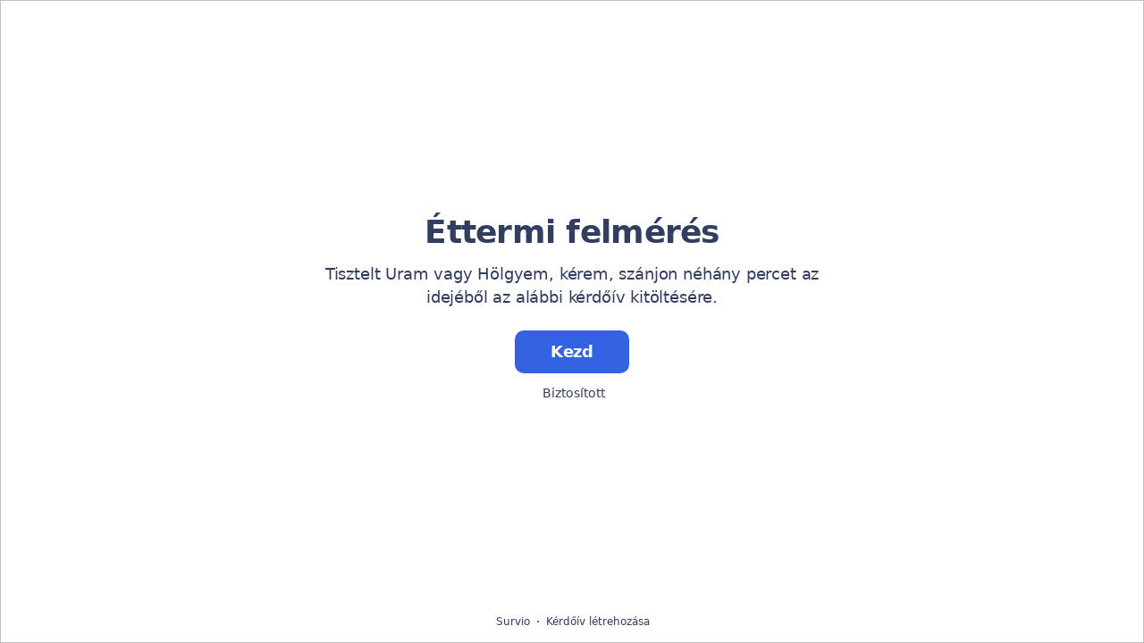

--- FILE ---
content_type: text/html; charset=utf-8
request_url: https://www.survio.com/survey/d/H5K0U4A7R5E0E5Q2U
body_size: 115039
content:
<!DOCTYPE html><html lang="hu"><head><meta charSet="utf-8"/><meta name="viewport" content="width=device-width"/><title>Éttermi felmérés | Survio®</title><link rel="icon" type="image/png" sizes="32x32" href="https://cdn.survio.com/response-collection/images/favicon-32x32.png"/><link rel="icon" type="image/png" sizes="16x16" href="https://cdn.survio.com/response-collection/images/favicon-16x16.png"/><link rel="apple-touch-icon" sizes="180x180" href="https://cdn.survio.com/response-collection/images/apple-touch-icon.png"/><link rel="mask-icon" href="https://cdn.survio.com/response-collection/images/safari-pinned-tab.svg" color="#5bbad5"/><meta content="Éttermi felmérés | Survio®" name="title"/><meta content="telephone=no" name="format-detection"/><meta content="all: Survio® - www.survio.com" name="author"/><meta content="notranslate" name="google"/><meta content="Töltse ki a Survióban létrehozott Éttermi felmérés kérdőívet. Egy online eszköz felmérések létrehozására, a válaszok összegyűjtésére és elemzésére." name="description"/><meta name="robots" content="index, follow, NOODP, max-snippet:-1, max-image-preview:large, max-video-preview:-1"/><meta property="og:title" content="Survio® | Éttermi felmérés"/><meta property="og:site_name" content="Survio®"/><meta property="og:url" content="https://www.survio.com/survey/d/H5K0U4A7R5E0E5Q2U"/><meta property="og:description" content="Tisztelt Uram vagy Hölgyem, kérem, szánjon néhány percet az idejéből az alábbi kérdőív kitöltésére."/><meta property="og:image" content="https://cdn.survio.com/s2018/img/facebook.png?watermark=1&amp;view=social"/><meta property="og:locale" content="hu"/><meta property="og:type" content="website"/><link rel="preconnect" href="https://cdn.survio.com" crossorigin=""/><link rel="dns-prefetch" href="https://cdn.survio.com"/><link href="https://www.survio.com/survey/d/H5K0U4A7R5E0E5Q2U" rel="canonical"/><link href="https://www.survio.com/survey/d/H5K0U4A7R5E0E5Q2U" hrefLang="hu" rel="alternate"/><link href="https://www.survio.com/survey/d/H5K0U4A7R5E0E5Q2U" hrefLang="x-default" rel="alternate"/><meta name="next-head-count" content="25"/><link rel="preload" href="https://cdn.survio.com/response-collection/_next/static/media/e4af272ccee01ff0-s.p.woff2" as="font" type="font/woff2" crossorigin="anonymous" data-next-font="size-adjust"/><link rel="preload" href="https://cdn.survio.com/response-collection/_next/static/css/a8a04c182dc4f4d6.css" as="style"/><link rel="stylesheet" href="https://cdn.survio.com/response-collection/_next/static/css/a8a04c182dc4f4d6.css" data-n-g=""/><noscript data-n-css=""></noscript><script defer="" nomodule="" src="https://cdn.survio.com/response-collection/_next/static/chunks/polyfills-42372ed130431b0a.js"></script><script src="https://cdn.survio.com/response-collection/_next/static/chunks/webpack-7c206bdb1ccbe4a9.js" defer=""></script><script src="https://cdn.survio.com/response-collection/_next/static/chunks/framework-b3c303a28f6b1b41.js" defer=""></script><script src="https://cdn.survio.com/response-collection/_next/static/chunks/main-4a79d54b2984b774.js" defer=""></script><script src="https://cdn.survio.com/response-collection/_next/static/chunks/pages/_app-908f82203b2b6e68.js" defer=""></script><script src="https://cdn.survio.com/response-collection/_next/static/chunks/9a20ca01-fc98a3472c3b64de.js" defer=""></script><script src="https://cdn.survio.com/response-collection/_next/static/chunks/e893f787-4cab797428d3edf7.js" defer=""></script><script src="https://cdn.survio.com/response-collection/_next/static/chunks/7413e8b9-8a9819a98b9908c2.js" defer=""></script><script src="https://cdn.survio.com/response-collection/_next/static/chunks/460-4e1bfbc041d757f1.js" defer=""></script><script src="https://cdn.survio.com/response-collection/_next/static/chunks/pages/%5B...id%5D-4a780554c79f28f5.js" defer=""></script><script src="https://cdn.survio.com/response-collection/_next/static/2LmdyrJbpIi_LAXCTxAyR/_buildManifest.js" defer=""></script><script src="https://cdn.survio.com/response-collection/_next/static/2LmdyrJbpIi_LAXCTxAyR/_ssgManifest.js" defer=""></script></head><body><div id="__next"><div class="__variable_acdfb8"><div style="position:fixed;font-size:1px">.</div><div class="animate-fade-down"><style data-emotion="css-global 18nivws">*{box-sizing:border-box;}body{display:block!important;margin:0;overflow-y:hidden;height:100dvh;border:none;}.animate-fade-down{height:100vh;height:100dvh;}.email-nowrap,.lingua-nowrap{white-space:nowrap;}</style><style data-emotion="css f8qqsr">.css-f8qqsr{overflow:hidden;}.css-f8qqsr:after{position:absolute;width:0;height:0;overflow:hidden;z-index:-1;content:url(https://cdn.survio.com/s2018/background/v3-default-1-orig.jpeg);}</style><form novalidate="" class="css-f8qqsr e2yawtj3"><style data-emotion="css 14rjekh">.css-14rjekh{height:100vh;height:100dvh;display:-webkit-box;display:-webkit-flex;display:-ms-flexbox;display:flex;width:100vw;-webkit-transition:margin ease-in-out;transition:margin ease-in-out;will-change:margin;}</style><div class="css-14rjekh e2yawtj4"><style data-emotion="css 1xmalma">.css-1xmalma{height:100vh;width:100vw;height:100dvh;-webkit-flex:1 0 auto;-ms-flex:1 0 auto;flex:1 0 auto;display:-webkit-box;display:-webkit-flex;display:-ms-flexbox;display:flex;-webkit-align-items:center;-webkit-box-align:center;-ms-flex-align:center;align-items:center;-webkit-flex-direction:column;-ms-flex-direction:column;flex-direction:column;overflow:auto;-webkit-box-pack:center;-ms-flex-pack:center;-webkit-justify-content:center;justify-content:center;background:transparent;position:relative;}.css-1xmalma .scrollbar-view{overflow-x:hidden!important;overflow-y:scroll!important;margin-bottom:0!important;display:-webkit-box;display:-webkit-flex;display:-ms-flexbox;display:flex;-webkit-flex-direction:column;-ms-flex-direction:column;flex-direction:column;scrollbar-gutter:stable;}.css-1xmalma .scrollbar-view .side-image{width:100%;height:30%;-webkit-flex:0 0 auto;-ms-flex:0 0 auto;flex:0 0 auto;}.css-1xmalma .scrollbar-view:has(.opened){overflow:hidden!important;}@media (min-width:852px){.css-1xmalma .scrollbar-view{-webkit-flex-direction:row-reverse;-ms-flex-direction:row-reverse;flex-direction:row-reverse;}.css-1xmalma .scrollbar-view .side-image{height:100%;-webkit-flex:0 0 50%;-ms-flex:0 0 50%;flex:0 0 50%;position:-webkit-sticky;position:sticky;top:0;z-index:-200;}.css-1xmalma .ey7xg3w2{position:absolute;}}</style><section id="welcome" data-testid="survey_page" class="css-1xmalma e1o444ku0"><div style="position:relative;overflow:hidden;width:100%;height:100%"><div style="position:absolute;top:0;left:0;right:0;bottom:0;overflow:hidden;-webkit-overflow-scrolling:touch;margin-right:0;margin-bottom:0" class="scrollbar-view"><style data-emotion="css 2pgpil">.css-2pgpil{display:-webkit-box;display:-webkit-flex;display:-ms-flexbox;display:flex;-webkit-flex:1 0 auto;-ms-flex:1 0 auto;flex:1 0 auto;-webkit-flex-direction:column;-ms-flex-direction:column;flex-direction:column;-webkit-box-pack:center;-ms-flex-pack:center;-webkit-justify-content:center;justify-content:center;width:100%;margin:0 auto;overflow:visible;padding-bottom:0!important;max-width:100%;min-height:-webkit-fit-content;min-height:-moz-fit-content;min-height:fit-content;padding:96px 20px 156px;}.css-2pgpil >span{margin-bottom:32px!important;}.css-2pgpil.isWpOrThx{-webkit-align-items:center;-webkit-box-align:center;-ms-flex-align:center;align-items:center;}.css-2pgpil.isWp{padding-bottom:0;}.css-2pgpil.isThx{padding-bottom:0;}.css-2pgpil.freeThx{padding:0;}.css-2pgpil .title-thanks-welcome{white-space:pre-line;color:#333d60;margin:12px 0;text-align:center;overflow-wrap:anywhere;}.css-2pgpil .first{margin-top:auto;}.css-2pgpil .last{margin-bottom:auto!important;}.css-2pgpil .content-thanks-welcome{margin-bottom:24px;color:#333d60;text-align:center;width:100%;}.css-2pgpil .content-thanks-welcome p{margin-block-start:0;margin-block-end:8px;}.css-2pgpil .content-thanks-welcome p:last-child{margin-bottom:0;}.css-2pgpil .content-thanks-welcome img{max-width:100%;}.css-2pgpil .content-thanks-welcome a{color:#3363e2;-webkit-text-decoration:none;text-decoration:none;display:-webkit-inline-box;display:-webkit-inline-flex;display:-ms-inline-flexbox;display:inline-flex;-webkit-align-items:center;-webkit-box-align:center;-ms-flex-align:center;align-items:center;}.css-2pgpil .content-thanks-welcome a .withMarginLeft2{margin-left:2px;}.css-2pgpil .startButton{margin:0 0 12px;}.css-2pgpil.isWp{padding:72px 20px 156px;}.css-2pgpil.isThx{padding:96px 20px 72px;}@media (min-width:576px){.css-2pgpil{padding:104px 32px 156px;}.css-2pgpil.isWp{padding:72px 32px 156px;}}@media (min-width:680px){.css-2pgpil.isWp{max-width:616px;padding:72px 0 156px;}.css-2pgpil.isThx{max-width:616px;padding:104px 0 156px;}}@media (min-width:852px){.css-2pgpil{-webkit-box-pack:center;-ms-flex-pack:center;-webkit-justify-content:center;justify-content:center;height:-webkit-fit-content;height:-moz-fit-content;height:fit-content;min-height:100%;-webkit-flex:1 0 50%;-ms-flex:1 0 50%;flex:1 0 50%;max-width:788px;padding:112px 0 156px;}.css-2pgpil.isWp{max-width:616px;padding:40px 0 0;}.css-2pgpil.isThx{max-width:616px;padding:112px 0 112px;}.css-2pgpil .first{margin-top:auto;}}@media (min-width:1152px){.css-2pgpil{-webkit-box-pack:center;-ms-flex-pack:center;-webkit-justify-content:center;justify-content:center;padding:112px 0 156px;}.css-2pgpil.isWp{padding:40px 0 0;}.css-2pgpil.isThx{padding:112px 0 112px;}}@media (min-width:1360px){.css-2pgpil{-webkit-box-pack:center;-ms-flex-pack:center;-webkit-justify-content:center;justify-content:center;padding:112px 0 156px;}.css-2pgpil.isWp{max-width:616px;padding:40px 0 0;}.css-2pgpil.isThx{max-width:616px;padding:112px 0 112px;}}@media (min-width:1704px){.css-2pgpil{-webkit-box-pack:center;-ms-flex-pack:center;-webkit-justify-content:center;justify-content:center;max-width:788px;padding-left:0;padding-right:0;}.css-2pgpil.isWp,.css-2pgpil.isThx{max-width:616px;}}</style><div class="isWpOrThx isWp css-2pgpil e2yawtj0"><style data-emotion="css kymyjx">.css-kymyjx{max-width:100%;font-family:var(--font-inter, Inter, system-ui, sans-serif);font-style:normal;font-weight:700;font-size:36px;line-height:44px;letter-spacing:-0.02em;}</style><h1 class="first title-thanks-welcome css-kymyjx epswmnl0" data-testid="welcome_page_title">Éttermi felmérés</h1><style data-emotion="css 6hh812">.css-6hh812{max-width:100%;font-family:var(--font-inter, Inter, system-ui, sans-serif);font-style:normal;font-weight:400;font-size:18px;line-height:26px;letter-spacing:-0.01em;}</style><div class="content-thanks-welcome css-6hh812 epswmnl0" data-testid="welcome_page_text"><span><p style="text-align: center;">Tisztelt Uram vagy Hölgyem, kérem, szánjon néhány percet az idejéből az alábbi kérdőív kitöltésére.</p></span></div><style data-emotion="css 954wki">.css-954wki{margin-bottom:12px;width:100%;}@media (min-width: 576px){.css-954wki{width:unset;}}</style><style data-emotion="css 40fxww">.css-40fxww{font-family:var(--font-inter, Inter, system-ui, sans-serif);font-style:normal;font-weight:700;font-size:18px;line-height:26px;letter-spacing:-0.01em;background:#3363e2;padding:11px 16px;color:#ffffff;cursor:pointer;margin-bottom:12px;width:100%;}.css-40fxww:hover:not([disabled]),.css-40fxww:focus:not([disabled]){background:#4274f8;}.css-40fxww .eibohfg0{color:#ffffff;opacity:1;}@media (min-width: 576px){.css-40fxww{width:unset;}}</style><style data-emotion="css ouf1r8">.css-ouf1r8{padding:0;border:none;outline:none;background:transparent;display:-webkit-inline-box;display:-webkit-inline-flex;display:-ms-inline-flexbox;display:inline-flex;-webkit-align-items:center;-webkit-box-align:center;-ms-flex-align:center;align-items:center;-webkit-box-pack:center;-ms-flex-pack:center;-webkit-justify-content:center;justify-content:center;border-radius:10px;min-width:128px;color:#000000;cursor:pointer;margin:0;font-family:var(--font-inter, Inter, system-ui, sans-serif);font-style:normal;font-weight:700;font-size:18px;line-height:26px;letter-spacing:-0.01em;background:#3363e2;padding:11px 16px;color:#ffffff;cursor:pointer;margin-bottom:12px;width:100%;}.css-ouf1r8 .eibohfg0{color:#000000;}.css-ouf1r8:hover:not([disabled]),.css-ouf1r8:focus:not([disabled]){background:#4274f8;}.css-ouf1r8 .eibohfg0{color:#ffffff;opacity:1;}@media (min-width: 576px){.css-ouf1r8{width:unset;}}</style><button size="48" data-testid="welcome_page_start_button" class="es47o00 e18r4fh0 css-ouf1r8 e6otpj90" type="button">Kezd</button><style data-emotion="css qsivxo">.css-qsivxo{display:-webkit-box;display:-webkit-flex;display:-ms-flexbox;display:flex;-webkit-align-items:center;-webkit-box-align:center;-ms-flex-align:center;align-items:center;margin-bottom:auto;color:#333d60;}.css-qsivxo i{margin-right:4px;color:#333d60;}</style><div class="css-qsivxo e1l8j7oc0"><style data-emotion="css 98gmbp">.css-98gmbp{line-height:1;display:-webkit-inline-box;display:-webkit-inline-flex;display:-ms-inline-flexbox;display:inline-flex;-webkit-box-pack:center;-ms-flex-pack:center;-webkit-justify-content:center;justify-content:center;-webkit-align-items:center;-webkit-box-align:center;-ms-flex-align:center;align-items:center;color:#000000;font-size:24px;}.css-98gmbp:before{margin:0;font-size:inherit;}</style><i name="secured-24" color="#000000" data-testid="ui-icon" class="survey-icon-secured-24 css-98gmbp eibohfg0"></i><style data-emotion="css 1kfalzu">.css-1kfalzu{max-width:100%;font-family:var(--font-inter, Inter, system-ui, sans-serif);font-style:normal;font-weight:400;font-size:14px;line-height:20px;letter-spacing:normal;}</style><div class="css-1kfalzu epswmnl0">Biztosított</div></div><style data-emotion="css 1360d3q">.css-1360d3q{display:-webkit-box;display:-webkit-flex;display:-ms-flexbox;display:flex;-webkit-align-items:center;-webkit-box-align:center;-ms-flex-align:center;align-items:center;color:#333d60;opacity:100%;-webkit-box-pack:center;-ms-flex-pack:center;-webkit-justify-content:center;justify-content:center;padding-top:40px;z-index:2;padding-bottom:16px;}.css-1360d3q i{color:#333d60;margin-right:2px;}.css-1360d3q a{-webkit-text-decoration:none;text-decoration:none;color:#333d60;pointer-events:auto;}</style><div data-testid="welcome_page_footer" class="css-1360d3q epxk1wd2"><style data-emotion="css 1upt6yf">.css-1upt6yf{max-width:100%;font-family:var(--font-inter, Inter, system-ui, sans-serif);font-style:normal;font-weight:400;font-size:12px;line-height:16px;letter-spacing:normal;}</style><div class="css-1upt6yf epswmnl0"><a href="https://www.survio.com/?utm_source=frontend&amp;utm_campaign=footer&amp;utm_medium=logo&amp;utm_term=v4&amp;si=H5K0U4A7R5E0E5Q2U" target="_blank"><div style="display:flex;align-items:center" class="css-1upt6yf epswmnl0"><style data-emotion="css 146viyf">.css-146viyf{line-height:1;display:-webkit-inline-box;display:-webkit-inline-flex;display:-ms-inline-flexbox;display:inline-flex;-webkit-box-pack:center;-ms-flex-pack:center;-webkit-justify-content:center;justify-content:center;-webkit-align-items:center;-webkit-box-align:center;-ms-flex-align:center;align-items:center;color:#000000;font-size:16px;}.css-146viyf:before{margin:0;font-size:inherit;}</style><i name="logo-symbol-thin-16" color="#000000" data-testid="ui-icon" class="survey-icon-logo-symbol-thin-16 css-146viyf eibohfg0"></i>Survio</div></a></div><style data-emotion="css za3khs">.css-za3khs{margin:0 8px;width:2px;height:2px;border-radius:50%;background:#333d60;}</style><div class="css-za3khs epxk1wd3"></div><div class="css-1upt6yf epswmnl0"><a href="https://www.survio.com/?utm_source=frontend&amp;utm_campaign=footer&amp;utm_medium=link&amp;utm_term=v4&amp;si=H5K0U4A7R5E0E5Q2U" target="_blank"><div style="display:flex;align-items:center" class="css-1upt6yf epswmnl0">Kérdőív létrehozása</div></a></div></div></div></div><div style="position:absolute;height:6px;display:none;right:2px;bottom:2px;left:2px;border-radius:3px"><div style="position:relative;display:block;height:100%;cursor:pointer;border-radius:inherit;background-color:rgba(0,0,0,.2)"></div></div><div style="position:absolute;width:6px;display:none;right:2px;bottom:2px;top:2px;border-radius:3px"><div style="position:relative;display:block;width:100%;cursor:pointer;border-radius:inherit;background-color:rgba(0,0,0,.2)"></div></div></div><style data-emotion="css bcqc0r">.css-bcqc0r{position:absolute;top:0;right:0;bottom:0;width:100%;height:100%;width:100%;border-radius:0;z-index:-10;}@media (max-width:852px){.css-bcqc0r{width:100%;height:100%;}}</style><div class="survey-overlay css-bcqc0r e2yawtj5"></div><style data-emotion="css f7j2lq">.css-f7j2lq{position:absolute;top:0;left:0;width:100%;height:100%;background-color:#ffffff;z-index:-1000;}</style><div class="css-f7j2lq e2yawtj7"></div><style data-emotion="css zdoiv7">.css-zdoiv7{object-fit:cover;z-index:-200;position:absolute;top:0;left:0;width:100%;height:100%;background:url("https://cdn.survio.com/s2018/background/v3-default-1-orig.jpeg?watermark=0&view=desktop") no-repeat center center/cover;}</style><img class="css-zdoiv7 e2yawtj8"/></section><section id="page0" data-testid="survey_page" class="css-1xmalma e1o444ku0"><div style="position:relative;overflow:hidden;width:100%;height:100%"><div style="position:absolute;top:0;left:0;right:0;bottom:0;overflow:hidden;-webkit-overflow-scrolling:touch;margin-right:0;margin-bottom:0" class="scrollbar-view"><style data-emotion="css hv40io">.css-hv40io{display:-webkit-box;display:-webkit-flex;display:-ms-flexbox;display:flex;-webkit-flex:1 0 auto;-ms-flex:1 0 auto;flex:1 0 auto;-webkit-flex-direction:column;-ms-flex-direction:column;flex-direction:column;-webkit-box-pack:center;-ms-flex-pack:center;-webkit-justify-content:center;justify-content:center;width:100%;margin:0 auto;overflow:visible;max-width:100%;min-height:-webkit-fit-content;min-height:-moz-fit-content;min-height:fit-content;padding:96px 20px 156px;}.css-hv40io >span{margin-bottom:32px!important;}.css-hv40io.isWpOrThx{-webkit-align-items:center;-webkit-box-align:center;-ms-flex-align:center;align-items:center;}.css-hv40io.isWp{padding-bottom:0;}.css-hv40io.isThx{padding-bottom:0;}.css-hv40io.freeThx{padding:0;}.css-hv40io .title-thanks-welcome{white-space:pre-line;color:#333d60;margin:12px 0;text-align:center;overflow-wrap:anywhere;}.css-hv40io .first{margin-top:auto;}.css-hv40io .last{margin-bottom:auto!important;}.css-hv40io .content-thanks-welcome{margin-bottom:24px;color:#333d60;text-align:center;width:100%;}.css-hv40io .content-thanks-welcome p{margin-block-start:0;margin-block-end:8px;}.css-hv40io .content-thanks-welcome p:last-child{margin-bottom:0;}.css-hv40io .content-thanks-welcome img{max-width:100%;}.css-hv40io .content-thanks-welcome a{color:#3363e2;-webkit-text-decoration:none;text-decoration:none;display:-webkit-inline-box;display:-webkit-inline-flex;display:-ms-inline-flexbox;display:inline-flex;-webkit-align-items:center;-webkit-box-align:center;-ms-flex-align:center;align-items:center;}.css-hv40io .content-thanks-welcome a .withMarginLeft2{margin-left:2px;}.css-hv40io .startButton{margin:0 0 12px;}.css-hv40io.isWp{padding:72px 20px 156px;}.css-hv40io.isThx{padding:96px 20px 72px;}@media (min-width:576px){.css-hv40io{padding:104px 32px 156px;}.css-hv40io.isWp{padding:72px 32px 156px;}}@media (min-width:680px){.css-hv40io.isWp{max-width:616px;padding:72px 0 156px;}.css-hv40io.isThx{max-width:616px;padding:104px 0 156px;}}@media (min-width:852px){.css-hv40io{-webkit-box-pack:center;-ms-flex-pack:center;-webkit-justify-content:center;justify-content:center;height:-webkit-fit-content;height:-moz-fit-content;height:fit-content;min-height:100%;-webkit-flex:1 0 50%;-ms-flex:1 0 50%;flex:1 0 50%;max-width:788px;padding:112px 0 156px;}.css-hv40io.isWp{max-width:616px;padding:40px 0 0;}.css-hv40io.isThx{max-width:616px;padding:112px 0 112px;}.css-hv40io .first{margin-top:auto;}}@media (min-width:1152px){.css-hv40io{-webkit-box-pack:center;-ms-flex-pack:center;-webkit-justify-content:center;justify-content:center;padding:112px 0 156px;}.css-hv40io.isWp{padding:40px 0 0;}.css-hv40io.isThx{padding:112px 0 112px;}}@media (min-width:1360px){.css-hv40io{-webkit-box-pack:center;-ms-flex-pack:center;-webkit-justify-content:center;justify-content:center;padding:112px 0 156px;}.css-hv40io.isWp{max-width:616px;padding:40px 0 0;}.css-hv40io.isThx{max-width:616px;padding:112px 0 112px;}}@media (min-width:1704px){.css-hv40io{-webkit-box-pack:center;-ms-flex-pack:center;-webkit-justify-content:center;justify-content:center;max-width:788px;padding-left:0;padding-right:0;}.css-hv40io.isWp,.css-hv40io.isThx{max-width:616px;}}</style><div class="css-hv40io e2yawtj0"><div class="questions"><style data-emotion="css bk1hgx">.css-bk1hgx{display:-webkit-box;display:-webkit-flex;display:-ms-flexbox;display:flex;-webkit-flex-direction:column;-ms-flex-direction:column;flex-direction:column;-webkit-align-items:center;-webkit-box-align:center;-ms-flex-align:center;align-items:center;width:100%;}.css-bk1hgx .title{text-align:left;width:100%;color:#333d60;margin:12px 0;}.css-bk1hgx .titleBuilder{color:inherit;font-family:var(--font-inter, Inter, system-ui, sans-serif);font-style:normal;font-weight:700;font-size:24px;line-height:30px;letter-spacing:-0.01em;}.css-bk1hgx .privacy-btn-header{position:absolute;top:32px;right:20px;display:-webkit-inline-box;display:-webkit-inline-flex;display:-ms-inline-flexbox;display:inline-flex;}@media (min-width: 576px){.css-bk1hgx .privacy-btn-header{display:-webkit-inline-box;display:-webkit-inline-flex;display:-ms-inline-flexbox;display:inline-flex;}}@media (min-width: 852px){.css-bk1hgx .privacy-btn-header{display:none;}}@media (min-width:576px){.css-bk1hgx .privacy-btn-header{top:32px;right:32px;}}@media (min-width:852px){.css-bk1hgx .privacy-btn-header{display:none;}}</style><div class="css-bk1hgx ey7xg3w0"><style data-emotion="css 1fuopu2">.css-1fuopu2{max-width:100%;font-family:var(--font-inter, Inter, system-ui, sans-serif);font-style:normal;font-weight:700;font-size:24px;line-height:30px;letter-spacing:-0.01em;}</style><div class="title css-1fuopu2 epswmnl0" data-testid="page_title"></div><style data-emotion="css hsiv2m">.css-hsiv2m{display:-webkit-inline-box;display:-webkit-inline-flex;display:-ms-inline-flexbox;display:inline-flex;}</style><div style="width:auto" class="privacy-btn-header menu-child-wrapper closedMenu css-hsiv2m eur65kp6"><span><style data-emotion="css 1d1zbh">.css-1d1zbh .desktop-btn{display:none;}@media (min-width: 576px){.css-1d1zbh .desktop-btn{display:none;}}@media (min-width: 852px){.css-1d1zbh .desktop-btn{display:-webkit-inline-box;display:-webkit-inline-flex;display:-ms-inline-flexbox;display:inline-flex;}}.css-1d1zbh .mobile-btn{display:-webkit-inline-box;display:-webkit-inline-flex;display:-ms-inline-flexbox;display:inline-flex;}@media (min-width: 576px){.css-1d1zbh .mobile-btn{display:-webkit-inline-box;display:-webkit-inline-flex;display:-ms-inline-flexbox;display:inline-flex;}}@media (min-width: 852px){.css-1d1zbh .mobile-btn{display:none;}}</style><div class="css-1d1zbh ef51ncz2"><style data-emotion="css 1x7eqdn">.css-1x7eqdn{padding:6px;border-radius:50%;background:#ffffff;padding:5px;border-radius:10px;}.css-1x7eqdn:hover{background:#ebebeb;}.css-1x7eqdn i{color:#000000;}</style><style data-emotion="css 1lp971b">.css-1lp971b{font-family:var(--font-inter, Inter, system-ui, sans-serif);font-style:normal;font-weight:700;font-size:14px;line-height:20px;letter-spacing:normal;background:transparent;padding:10px 16px;padding:8px;padding:6px;border-radius:50%;background:#ffffff;padding:5px;border-radius:10px;}.css-1lp971b:hover,.css-1lp971b:focus{background:#ebebeb;}.css-1lp971b .eibohfg0{opacity:1;}.css-1lp971b:hover{background:#ebebeb;}.css-1lp971b i{color:#000000;}</style><style data-emotion="css bnm42m">.css-bnm42m{padding:0;border:none;outline:none;background:transparent;display:-webkit-inline-box;display:-webkit-inline-flex;display:-ms-inline-flexbox;display:inline-flex;-webkit-align-items:center;-webkit-box-align:center;-ms-flex-align:center;align-items:center;-webkit-box-pack:center;-ms-flex-pack:center;-webkit-justify-content:center;justify-content:center;border-radius:12px;min-width:unset;color:#000000;cursor:pointer;margin:0;font-family:var(--font-inter, Inter, system-ui, sans-serif);font-style:normal;font-weight:700;font-size:14px;line-height:20px;letter-spacing:normal;background:transparent;padding:10px 16px;padding:8px;padding:6px;border-radius:50%;background:#ffffff;padding:5px;border-radius:10px;}.css-bnm42m .eibohfg0{color:#000000;}.css-bnm42m:hover,.css-bnm42m:focus{background:#ebebeb;}.css-bnm42m .eibohfg0{opacity:1;}.css-bnm42m:hover{background:#ebebeb;}.css-bnm42m i{color:#000000;}</style><button class="desktop-btn ef51ncz1 e1mjobsv0 css-bnm42m e6otpj90" size="40" type="button"><i name="more-24" color="#000000" data-testid="ui-icon" class="survey-icon-more-24 css-98gmbp eibohfg0"></i></button><style data-emotion="css daxtx">.css-daxtx{padding:6px;border-radius:50%;background:#ffffff;}.css-daxtx:hover{background:#ebebeb;}.css-daxtx i{color:#000000;}</style><style data-emotion="css 10yfsfg">.css-10yfsfg{font-family:var(--font-inter, Inter, system-ui, sans-serif);font-style:normal;font-weight:700;font-size:14px;line-height:20px;letter-spacing:normal;background:transparent;padding:10px 16px;padding:8px;padding:6px;border-radius:50%;background:#ffffff;}.css-10yfsfg:hover,.css-10yfsfg:focus{background:#ebebeb;}.css-10yfsfg .eibohfg0{opacity:1;}.css-10yfsfg:hover{background:#ebebeb;}.css-10yfsfg i{color:#000000;}</style><style data-emotion="css w5q96u">.css-w5q96u{padding:0;border:none;outline:none;background:transparent;display:-webkit-inline-box;display:-webkit-inline-flex;display:-ms-inline-flexbox;display:inline-flex;-webkit-align-items:center;-webkit-box-align:center;-ms-flex-align:center;align-items:center;-webkit-box-pack:center;-ms-flex-pack:center;-webkit-justify-content:center;justify-content:center;border-radius:12px;min-width:unset;color:#000000;cursor:pointer;margin:0;font-family:var(--font-inter, Inter, system-ui, sans-serif);font-style:normal;font-weight:700;font-size:14px;line-height:20px;letter-spacing:normal;background:transparent;padding:10px 16px;padding:8px;padding:6px;border-radius:50%;background:#ffffff;}.css-w5q96u .eibohfg0{color:#000000;}.css-w5q96u:hover,.css-w5q96u:focus{background:#ebebeb;}.css-w5q96u .eibohfg0{opacity:1;}.css-w5q96u:hover{background:#ebebeb;}.css-w5q96u i{color:#000000;}</style><button class="mobile-btn ef51ncz0 e1mjobsv0 css-w5q96u e6otpj90" size="40" type="button"><i name="more-16" color="#000000" data-testid="ui-icon" class="survey-icon-more-16 css-146viyf eibohfg0"></i></button></div></span></div></div><style data-emotion="css q4wbhy">.css-q4wbhy{display:-webkit-box;display:-webkit-flex;display:-ms-flexbox;display:flex;-webkit-flex-direction:column;-ms-flex-direction:column;flex-direction:column;width:100%;position:relative;text-align:left;padding-top:0;padding-bottom:40px;max-width:100%;}@media (min-width:852px){.css-q4wbhy{padding-top:32px;}}@media (min-width: 576px){.css-q4wbhy{max-width:788px;}}.css-q4wbhy:last-of-type{margin-bottom:40px;padding-bottom:0;}.css-q4wbhy .youtube{margin-top:8px;width:100%;border-radius:8px;height:auto;max-width:512px;aspect-ratio:16/9;}.css-q4wbhy .questionWrapper{display:-webkit-box;display:-webkit-flex;display:-ms-flexbox;display:flex;-webkit-flex-direction:column;-ms-flex-direction:column;flex-direction:column;-webkit-align-items:flex-start;-webkit-box-align:flex-start;-ms-flex-align:flex-start;align-items:flex-start;}.css-q4wbhy .questionWrapper.fullWidth{width:100%;}.css-q4wbhy .textQuestionWrapper{width:100%;}</style><div id="74048396" type="ChoiceQuestion" class="css-q4wbhy e11210xx0"><style data-emotion="css s2l6bv">.css-s2l6bv{font-family:var(--font-inter, Inter, system-ui, sans-serif);font-style:normal;font-weight:700;font-size:16px;line-height:24px;letter-spacing:-0.01em;color:#3363e2;margin-bottom:12px;}</style><div class="css-s2l6bv e11210xx1">1</div><style data-emotion="css 1ssxtiy">.css-1ssxtiy{font-family:var(--font-inter, Inter, system-ui, sans-serif);font-style:normal;font-weight:400;font-size:24px;line-height:30px;letter-spacing:-0.01em;color:#333d60;max-width:788px;overflow-wrap:anywhere;white-space:pre-wrap;}.css-1ssxtiy:after{content:'*';font-family:var(--font-inter, Inter, system-ui, sans-serif);font-style:normal;font-weight:400;font-size:24px;line-height:30px;letter-spacing:-0.01em;color:#3363e2;margin-left:2px;display:inline-block;width:30px;margin-right:-30px;}</style><h2 required="" data-testid="question_title" class="css-1ssxtiy e11210xx2">Melyik managerrel szeretsz együtt dolgozni</h2><style data-emotion="css 2l0zvq">.css-2l0zvq{font-family:var(--font-inter, Inter, system-ui, sans-serif);font-style:normal;font-weight:400;font-size:16px;line-height:24px;letter-spacing:-0.01em;color:#333d60;opacity:0.6;margin-top:8px;overflow-wrap:anywhere;white-space:pre-wrap;}</style><div data-testid="question_description" class="css-2l0zvq e11210xx3">Válasszon egy vagy több választ</div><style data-emotion="css fgvvrv">.css-fgvvrv{margin-top:24px;margin-left:auto;}</style><div height="24" width="auto" class="css-fgvvrv e6s5az0"></div><div class="questionWrapper"><style data-emotion="css h6bwto">.css-h6bwto{display:-webkit-box;display:-webkit-flex;display:-ms-flexbox;display:flex;-webkit-flex-direction:column;-ms-flex-direction:column;flex-direction:column;position:relative;text-align:left;width:100%;}</style><div class="css-h6bwto e19ilzxz0"><style data-emotion="css 1u5ddbk">.css-1u5ddbk{display:-webkit-box;display:-webkit-flex;display:-ms-flexbox;display:flex;}</style><div class="css-1u5ddbk e19ilzxz2"><style data-emotion="css 1r4avmn">.css-1r4avmn{display:grid;grid-gap:8px;row-gap:4px;grid-template-columns:1fr;width:100%;-webkit-align-items:flex-start;-webkit-box-align:flex-start;-ms-flex-align:flex-start;align-items:flex-start;}@media (min-width:576px){.css-1r4avmn{grid-template-columns:1fr;width:auto;}}@media (min-width:852px){.css-1r4avmn{grid-template-columns:1fr;}}@media (min-width:1068px){.css-1r4avmn{grid-template-columns:1fr;}}</style><div class="css-1r4avmn e19ilzxz1"><style data-emotion="css 6005dm">.css-6005dm{display:-webkit-box;display:-webkit-flex;display:-ms-flexbox;display:flex;font-family:var(--font-inter, Inter, system-ui, sans-serif);font-style:normal;font-weight:400;font-size:16px;line-height:24px;letter-spacing:-0.01em;overflow:visible;min-width:0;width:100%;overflow-wrap:anywhere;display:-webkit-box;display:-webkit-flex;display:-ms-flexbox;display:flex;font-family:var(--font-inter, Inter, system-ui, sans-serif);font-style:normal;font-weight:400;font-size:16px;line-height:24px;letter-spacing:-0.01em;overflow:visible;height:100%;}@media (min-width: 576px){.css-6005dm{min-width:240px;}}.css-6005dm >input{position:absolute;opacity:0;display:none;cursor:pointer;}.css-6005dm >input:checked+div{background:#3363e2;color:#ffffff;-webkit-animation:clickChoice 200ms ease-in-out;animation:clickChoice 200ms ease-in-out;}.css-6005dm >input:checked+div .checkmark{border:1px solid rgba(0,0,0,0.1);background:#ffffff;opacity:1;-webkit-transition:all 200ms ease-out;transition:all 200ms ease-out;}.css-6005dm >input:checked+div textarea{color:#ffffff;}.css-6005dm >input:checked+div .emoji-not-hover,.css-6005dm >input:checked+div .emoji-hover{color:#ffffff;}.css-6005dm >input:checked+div .checkmark{height:18px;width:18px;border-radius:5px;}</style><label class="css-6005dm e46p7u80"><input id="choice_input_id_74048396_198872107" type="checkbox" name="74048396" data-testid="question_choice" value="198872107"/><style data-emotion="css 1lo9inl">.css-1lo9inl{border-radius:10px;padding:12px 14px 12px 12px;text-align:left;background:#ffffff;cursor:pointer;display:-webkit-box;display:-webkit-flex;display:-ms-flexbox;display:flex;-webkit-align-items:center;-webkit-box-align:center;-ms-flex-align:center;align-items:center;color:#000000;width:100%;position:relative;}.css-1lo9inl:hover{background:#ebebeb;}.css-1lo9inl .children{display:-webkit-box;display:-webkit-flex;display:-ms-flexbox;display:flex;-webkit-flex:1 1 0;-ms-flex:1 1 0;flex:1 1 0;margin-right:32px;-webkit-align-self:flex-start;-ms-flex-item-align:flex-start;align-self:flex-start;-webkit-align-items:flex-start;-webkit-box-align:flex-start;-ms-flex-align:flex-start;align-items:flex-start;}</style><div class="css-1lo9inl e1niozq32"><div class="children"><style data-emotion="css evqpx2">.css-evqpx2{position:relative;height:18px;width:18px;min-width:18px;border:1px solid #00000080;margin:3px;box-sizing:border-box;-webkit-transition:border-color 200ms ease-out;transition:border-color 200ms ease-out;-webkit-align-self:flex-start;-ms-flex-item-align:flex-start;align-self:flex-start;border-radius:5px;}.css-evqpx2 .checkmark{color:#3363e2;opacity:0;position:absolute;top:-1px;left:-1px;}.css-evqpx2 .checkmark:after{opacity:1;}</style><div class="css-evqpx2 e46p7u81"><i name="check-16" color="#000000" data-testid="ui-icon" class="survey-icon-check-16 checkmark css-146viyf eibohfg0"></i></div><style data-emotion="css y19w6h">.css-y19w6h{margin-top:auto;margin-left:16px;}</style><div width="16" height="auto" class="css-y19w6h e6s5az0"></div>Renátó</div></div></label><label class="css-6005dm e46p7u80"><input id="choice_input_id_74048396_198872108" type="checkbox" name="74048396" data-testid="question_choice" value="198872108"/><div class="css-1lo9inl e1niozq32"><div class="children"><div class="css-evqpx2 e46p7u81"><i name="check-16" color="#000000" data-testid="ui-icon" class="survey-icon-check-16 checkmark css-146viyf eibohfg0"></i></div><div width="16" height="auto" class="css-y19w6h e6s5az0"></div>Patrik</div></div></label><label class="css-6005dm e46p7u80"><input id="choice_input_id_74048396_198872109" type="checkbox" name="74048396" data-testid="question_choice" value="198872109"/><div class="css-1lo9inl e1niozq32"><div class="children"><div class="css-evqpx2 e46p7u81"><i name="check-16" color="#000000" data-testid="ui-icon" class="survey-icon-check-16 checkmark css-146viyf eibohfg0"></i></div><div width="16" height="auto" class="css-y19w6h e6s5az0"></div>Cinti</div></div></label><label class="css-6005dm e46p7u80"><input id="choice_input_id_74048396_198872110" type="checkbox" name="74048396" data-testid="question_choice" value="198872110"/><div class="css-1lo9inl e1niozq32"><div class="children"><div class="css-evqpx2 e46p7u81"><i name="check-16" color="#000000" data-testid="ui-icon" class="survey-icon-check-16 checkmark css-146viyf eibohfg0"></i></div><div width="16" height="auto" class="css-y19w6h e6s5az0"></div>Dia</div></div></label><label class="css-6005dm e46p7u80"><input id="choice_input_id_74048396_198872111" type="checkbox" name="74048396" data-testid="question_choice" value="198872111"/><div class="css-1lo9inl e1niozq32"><div class="children"><div class="css-evqpx2 e46p7u81"><i name="check-16" color="#000000" data-testid="ui-icon" class="survey-icon-check-16 checkmark css-146viyf eibohfg0"></i></div><div width="16" height="auto" class="css-y19w6h e6s5az0"></div>Levente</div></div></label><label class="css-6005dm e46p7u80"><input id="choice_input_id_74048396_198872112" type="checkbox" name="74048396" data-testid="question_choice" value="198872112"/><div class="css-1lo9inl e1niozq32"><div class="children"><div class="css-evqpx2 e46p7u81"><i name="check-16" color="#000000" data-testid="ui-icon" class="survey-icon-check-16 checkmark css-146viyf eibohfg0"></i></div><div width="16" height="auto" class="css-y19w6h e6s5az0"></div>Bence</div></div></label><label class="css-6005dm e46p7u80"><input id="choice_input_id_74048396_198872113" type="checkbox" name="74048396" data-testid="question_choice" value="198872113"/><div class="css-1lo9inl e1niozq32"><div class="children"><div class="css-evqpx2 e46p7u81"><i name="check-16" color="#000000" data-testid="ui-icon" class="survey-icon-check-16 checkmark css-146viyf eibohfg0"></i></div><div width="16" height="auto" class="css-y19w6h e6s5az0"></div>Smici</div></div></label><label class="css-6005dm e46p7u80"><input id="choice_input_id_74048396_198872114" type="checkbox" name="74048396" data-testid="question_choice" value="198872114"/><div class="css-1lo9inl e1niozq32"><div class="children"><div class="css-evqpx2 e46p7u81"><i name="check-16" color="#000000" data-testid="ui-icon" class="survey-icon-check-16 checkmark css-146viyf eibohfg0"></i></div><div width="16" height="auto" class="css-y19w6h e6s5az0"></div>Ferenc</div></div></label><label class="css-6005dm e46p7u80"><input id="choice_input_id_74048396_198872115" type="checkbox" name="74048396" data-testid="question_choice" value="198872115"/><div class="css-1lo9inl e1niozq32"><div class="children"><div class="css-evqpx2 e46p7u81"><i name="check-16" color="#000000" data-testid="ui-icon" class="survey-icon-check-16 checkmark css-146viyf eibohfg0"></i></div><div width="16" height="auto" class="css-y19w6h e6s5az0"></div>Zsolti</div></div></label></div></div></div></div></div><div id="74048431" type="ChoiceQuestion" class="css-q4wbhy e11210xx0"><div class="css-s2l6bv e11210xx1">2</div><h2 required="" data-testid="question_title" class="css-1ssxtiy e11210xx2">Melyik az a manager, akivel a legkevésbe szeretsz együtt dolgozni?</h2><div data-testid="question_description" class="css-2l0zvq e11210xx3">Válassz egy managert</div><div height="24" width="auto" class="css-fgvvrv e6s5az0"></div><div class="questionWrapper"><div class="css-h6bwto e19ilzxz0"><div class="css-1u5ddbk e19ilzxz2"><div class="css-1r4avmn e19ilzxz1"><label class="css-6005dm e46p7u80"><input id="choice_input_id_74048431_198872179" type="checkbox" name="74048431" data-testid="question_choice" value="198872179"/><div class="css-1lo9inl e1niozq32"><div class="children"><div class="css-evqpx2 e46p7u81"><i name="check-16" color="#000000" data-testid="ui-icon" class="survey-icon-check-16 checkmark css-146viyf eibohfg0"></i></div><div width="16" height="auto" class="css-y19w6h e6s5az0"></div>Renátó</div></div></label><label class="css-6005dm e46p7u80"><input id="choice_input_id_74048431_198872180" type="checkbox" name="74048431" data-testid="question_choice" value="198872180"/><div class="css-1lo9inl e1niozq32"><div class="children"><div class="css-evqpx2 e46p7u81"><i name="check-16" color="#000000" data-testid="ui-icon" class="survey-icon-check-16 checkmark css-146viyf eibohfg0"></i></div><div width="16" height="auto" class="css-y19w6h e6s5az0"></div>Patrik</div></div></label><label class="css-6005dm e46p7u80"><input id="choice_input_id_74048431_198872181" type="checkbox" name="74048431" data-testid="question_choice" value="198872181"/><div class="css-1lo9inl e1niozq32"><div class="children"><div class="css-evqpx2 e46p7u81"><i name="check-16" color="#000000" data-testid="ui-icon" class="survey-icon-check-16 checkmark css-146viyf eibohfg0"></i></div><div width="16" height="auto" class="css-y19w6h e6s5az0"></div>Cinti</div></div></label><label class="css-6005dm e46p7u80"><input id="choice_input_id_74048431_198872182" type="checkbox" name="74048431" data-testid="question_choice" value="198872182"/><div class="css-1lo9inl e1niozq32"><div class="children"><div class="css-evqpx2 e46p7u81"><i name="check-16" color="#000000" data-testid="ui-icon" class="survey-icon-check-16 checkmark css-146viyf eibohfg0"></i></div><div width="16" height="auto" class="css-y19w6h e6s5az0"></div>Dia</div></div></label><label class="css-6005dm e46p7u80"><input id="choice_input_id_74048431_198872183" type="checkbox" name="74048431" data-testid="question_choice" value="198872183"/><div class="css-1lo9inl e1niozq32"><div class="children"><div class="css-evqpx2 e46p7u81"><i name="check-16" color="#000000" data-testid="ui-icon" class="survey-icon-check-16 checkmark css-146viyf eibohfg0"></i></div><div width="16" height="auto" class="css-y19w6h e6s5az0"></div>Levente</div></div></label><label class="css-6005dm e46p7u80"><input id="choice_input_id_74048431_198872184" type="checkbox" name="74048431" data-testid="question_choice" value="198872184"/><div class="css-1lo9inl e1niozq32"><div class="children"><div class="css-evqpx2 e46p7u81"><i name="check-16" color="#000000" data-testid="ui-icon" class="survey-icon-check-16 checkmark css-146viyf eibohfg0"></i></div><div width="16" height="auto" class="css-y19w6h e6s5az0"></div>Bence</div></div></label><label class="css-6005dm e46p7u80"><input id="choice_input_id_74048431_198872185" type="checkbox" name="74048431" data-testid="question_choice" value="198872185"/><div class="css-1lo9inl e1niozq32"><div class="children"><div class="css-evqpx2 e46p7u81"><i name="check-16" color="#000000" data-testid="ui-icon" class="survey-icon-check-16 checkmark css-146viyf eibohfg0"></i></div><div width="16" height="auto" class="css-y19w6h e6s5az0"></div>Ferenc</div></div></label><label class="css-6005dm e46p7u80"><input id="choice_input_id_74048431_198872186" type="checkbox" name="74048431" data-testid="question_choice" value="198872186"/><div class="css-1lo9inl e1niozq32"><div class="children"><div class="css-evqpx2 e46p7u81"><i name="check-16" color="#000000" data-testid="ui-icon" class="survey-icon-check-16 checkmark css-146viyf eibohfg0"></i></div><div width="16" height="auto" class="css-y19w6h e6s5az0"></div>Smici</div></div></label><label class="css-6005dm e46p7u80"><input id="choice_input_id_74048431_198872187" type="checkbox" name="74048431" data-testid="question_choice" value="198872187"/><div class="css-1lo9inl e1niozq32"><div class="children"><div class="css-evqpx2 e46p7u81"><i name="check-16" color="#000000" data-testid="ui-icon" class="survey-icon-check-16 checkmark css-146viyf eibohfg0"></i></div><div width="16" height="auto" class="css-y19w6h e6s5az0"></div>Zsolti</div></div></label></div></div></div></div></div><div id="74048457" type="TextQuestion" class="css-q4wbhy e11210xx0"><div class="css-s2l6bv e11210xx1">3</div><h2 required="" data-testid="question_title" class="css-1ssxtiy e11210xx2">Kérlek részletezd az előző válaszban megadott válaszod.</h2><div height="24" width="auto" class="css-fgvvrv e6s5az0"></div><div class="questionWrapper fullWidth"><div class="textQuestionWrapper"><style data-emotion="css 1ellv51">.css-1ellv51{width:100%;display:-webkit-box;display:-webkit-flex;display:-ms-flexbox;display:flex;-webkit-flex-direction:column;-ms-flex-direction:column;flex-direction:column;position:relative;}.css-1ellv51 .e5pthga0{padding:11px 15px 39px;}.css-1ellv51 .e5pthga0:focus-within,.css-1ellv51 .e5pthga0:active{padding:10px 14px 38px;}.css-1ellv51 .e1hjkysk0{position:absolute;bottom:35px;right:8px;}.css-1ellv51 .e1hjkysk0 .emoji-not-hover,.css-1ellv51 .e1hjkysk0 .emoji-hover{color:#000000;}</style><div class="css-1ellv51 e1dj8f0l0"><style data-emotion="css um6yi4">.css-um6yi4{display:-webkit-box;display:-webkit-flex;display:-ms-flexbox;display:flex;border:1px solid #dbdbdb;border-radius:10px;cursor:text;position:relative;background:#ffffff;border:1px solid #dbdbdb;}.css-um6yi4 input:-webkit-autofill,.css-um6yi4 input:-webkit-autofill:focus{-webkit-transition:background-color 0s 600000s,color 0s 600000s;transition:background-color 0s 600000s,color 0s 600000s;}.css-um6yi4:focus-within,.css-um6yi4:active{border:2px solid #3363e2;}.css-um6yi4:focus-within textarea,.css-um6yi4:active textarea,.css-um6yi4:focus-within input,.css-um6yi4:active input{color:#000000;}.css-um6yi4:not(:focus-within):hover{background:#ebebeb;}.css-um6yi4 input,.css-um6yi4 textarea{font-family:var(--font-inter, Inter, system-ui, sans-serif);font-style:normal;font-weight:400;font-size:16px;line-height:24px;letter-spacing:-0.01em;height:100%;opacity:1;padding:0;-webkit-flex:1 0 0;-ms-flex:1 0 0;flex:1 0 0;resize:none;border:none;outline:none;cursor:inherit;box-shadow:none;background:transparent;color:#000000;}.css-um6yi4 input::-webkit-input-placeholder{color:#000000;opacity:0.3;}.css-um6yi4 input::-moz-placeholder{color:#000000;opacity:0.3;}.css-um6yi4 input:-ms-input-placeholder{color:#000000;opacity:0.3;}.css-um6yi4 textarea::-webkit-input-placeholder{color:#000000;opacity:0.3;}.css-um6yi4 textarea::-moz-placeholder{color:#000000;opacity:0.3;}.css-um6yi4 textarea:-ms-input-placeholder{color:#000000;opacity:0.3;}.css-um6yi4 input::placeholder,.css-um6yi4 textarea::placeholder{color:#000000;opacity:0.3;}.css-um6yi4 input::-webkit-outer-spin-button,.css-um6yi4 input::-webkit-inner-spin-button{-webkit-appearance:none;margin:0;}.css-um6yi4 input[type='number']{-moz-appearance:textfield;}.css-um6yi4 input{height:24px;}</style><label class="css-um6yi4 e5pthga0"><textarea placeholder="Írja be válaszát ide..." id="textarea_id_74048457" maxLength="500" name="74048457" rows="2" data-testid="question_field"></textarea></label><style data-emotion="css c6n120">.css-c6n120{font-family:var(--font-inter, Inter, system-ui, sans-serif);font-style:normal;font-weight:400;font-size:14px;line-height:20px;letter-spacing:normal;color:#333d60;margin-top:8px;text-align:right;resize:none;border:none;outline:none;cursor:inherit;box-shadow:none;background:transparent;}.css-c6n120::-webkit-input-placeholder{color:#000000;}.css-c6n120::-moz-placeholder{color:#000000;}.css-c6n120:-ms-input-placeholder{color:#000000;}.css-c6n120::placeholder{color:#000000;}</style><input disabled="" placeholder="500" class="css-c6n120 e1dj8f0l1"/></div></div></div></div><div id="74048525" type="TextQuestion" class="css-q4wbhy e11210xx0"><div class="css-s2l6bv e11210xx1">4</div><h2 required="" data-testid="question_title" class="css-1ssxtiy e11210xx2">Érzékeltél-e bármelyik manager felől non-verbális, szóbeli vagy testi nem megfelelő magatartást?</h2><div height="24" width="auto" class="css-fgvvrv e6s5az0"></div><div class="questionWrapper fullWidth"><div class="textQuestionWrapper"><div class="css-1ellv51 e1dj8f0l0"><label class="css-um6yi4 e5pthga0"><textarea placeholder="Írja be válaszát ide..." id="textarea_id_74048525" maxLength="500" name="74048525" rows="2" data-testid="question_field"></textarea></label><input disabled="" placeholder="500" class="css-c6n120 e1dj8f0l1"/></div></div></div></div><div id="74048539" type="TextQuestion" class="css-q4wbhy e11210xx0"><div class="css-s2l6bv e11210xx1">5</div><h2 required="" data-testid="question_title" class="css-1ssxtiy e11210xx2">Szerinted min kéne változtatni az étteremnek, hogy jobb legyen a légkör és a hangulat?</h2><div height="24" width="auto" class="css-fgvvrv e6s5az0"></div><div class="questionWrapper fullWidth"><div class="textQuestionWrapper"><div class="css-1ellv51 e1dj8f0l0"><label class="css-um6yi4 e5pthga0"><textarea placeholder="Írja be válaszát ide..." id="textarea_id_74048539" maxLength="500" name="74048539" rows="2" data-testid="question_field"></textarea></label><input disabled="" placeholder="500" class="css-c6n120 e1dj8f0l1"/></div></div></div></div></div><style data-emotion="css 97w6f9">.css-97w6f9{-webkit-flex-direction:column;-ms-flex-direction:column;flex-direction:column;-webkit-align-items:flex-start;-webkit-box-align:flex-start;-ms-flex-align:flex-start;align-items:flex-start;}.css-97w6f9 .e18r4fh0{display:none;}@media (min-width: 576px){.css-97w6f9 .e18r4fh0{display:none;}}@media (min-width: 852px){.css-97w6f9 .e18r4fh0{display:-webkit-box;display:-webkit-flex;display:-ms-flexbox;display:flex;}}.css-97w6f9 .text{margin-top:0;color:#333d6099;width:100%;}@media (min-width: 576px){.css-97w6f9 .text{margin-top:0;}}@media (min-width: 852px){.css-97w6f9 .text{margin-top:40px;}}.css-97w6f9 .text .dangerousDiv{display:block;}.css-97w6f9 .text p{margin-block-start:0;margin-block-end:8px;max-width:852px;}.css-97w6f9 .text p:last-child{margin-bottom:0;}.css-97w6f9 .text i{color:#333d60;margin-right:4px;}.css-97w6f9 .text i:before{font-size:16px;}.css-97w6f9 .text a{-webkit-text-decoration:none;text-decoration:none;color:#333d60;display:-webkit-inline-box;display:-webkit-inline-flex;display:-ms-inline-flexbox;display:inline-flex;-webkit-align-items:center;-webkit-box-align:center;-ms-flex-align:center;align-items:center;}</style><div class="css-97w6f9 eazjo4p0"><style data-emotion="css 94wdef">.css-94wdef{font-family:var(--font-inter, Inter, system-ui, sans-serif);font-style:normal;font-weight:700;font-size:18px;line-height:26px;letter-spacing:-0.01em;background:#3363e2;padding:11px 16px;color:#ffffff;cursor:pointer;}.css-94wdef:hover:not([disabled]),.css-94wdef:focus:not([disabled]){background:#4274f8;}.css-94wdef .eibohfg0{color:#ffffff;opacity:1;}</style><style data-emotion="css 4ntimz">.css-4ntimz{padding:0;border:none;outline:none;background:transparent;display:-webkit-inline-box;display:-webkit-inline-flex;display:-ms-inline-flexbox;display:inline-flex;-webkit-align-items:center;-webkit-box-align:center;-ms-flex-align:center;align-items:center;-webkit-box-pack:center;-ms-flex-pack:center;-webkit-justify-content:center;justify-content:center;border-radius:10px;min-width:unset;color:#000000;cursor:pointer;margin:0;font-family:var(--font-inter, Inter, system-ui, sans-serif);font-style:normal;font-weight:700;font-size:18px;line-height:26px;letter-spacing:-0.01em;background:#3363e2;padding:11px 16px;color:#ffffff;cursor:pointer;}.css-4ntimz .eibohfg0{color:#000000;}.css-4ntimz:hover:not([disabled]),.css-4ntimz:focus:not([disabled]){background:#4274f8;}.css-4ntimz .eibohfg0{color:#ffffff;opacity:1;}</style><button size="48" data-testid="continue_button" class="e18r4fh0 css-4ntimz e6otpj90" type="button">Folytatás</button><div class="text css-1upt6yf epswmnl0"><div class="dangerousDiv"><a target="_blank" href="https://www.survio.com/hu/?utm_source=frontend&utm_campaign=footer&utm_medium=link&utm_term=v3" onclick="ga('send', 'event', 'Survey Footer', 'Click', 'Survey link');">Készítsen kérdőívet<i class="survey-icon-new-tab-rectangle-16 withMarginLeft2"></i></a></div></div></div></div></div><div style="position:absolute;height:6px;display:none;right:2px;bottom:2px;left:2px;border-radius:3px"><div style="position:relative;display:block;height:100%;cursor:pointer;border-radius:inherit;background-color:rgba(0,0,0,.2)"></div></div><div style="position:absolute;width:6px;display:none;right:2px;bottom:2px;top:2px;border-radius:3px"><div style="position:relative;display:block;width:100%;cursor:pointer;border-radius:inherit;background-color:rgba(0,0,0,.2)"></div></div></div><div class="survey-overlay css-bcqc0r e2yawtj5"></div><div class="css-f7j2lq e2yawtj7"></div><img class="css-zdoiv7 e2yawtj8"/></section><section id="page1" data-testid="survey_page" class="css-1xmalma e1o444ku0"><div style="position:relative;overflow:hidden;width:100%;height:100%"><div style="position:absolute;top:0;left:0;right:0;bottom:0;overflow:hidden;-webkit-overflow-scrolling:touch;margin-right:0;margin-bottom:0" class="scrollbar-view"><div class="css-hv40io e2yawtj0"><div class="questions"><div class="css-bk1hgx ey7xg3w0"><div class="title css-1fuopu2 epswmnl0" data-testid="page_title"></div><div style="width:auto" class="privacy-btn-header menu-child-wrapper closedMenu css-hsiv2m eur65kp6"><span><div class="css-1d1zbh ef51ncz2"><button class="desktop-btn ef51ncz1 e1mjobsv0 css-bnm42m e6otpj90" size="40" type="button"><i name="more-24" color="#000000" data-testid="ui-icon" class="survey-icon-more-24 css-98gmbp eibohfg0"></i></button><button class="mobile-btn ef51ncz0 e1mjobsv0 css-w5q96u e6otpj90" size="40" type="button"><i name="more-16" color="#000000" data-testid="ui-icon" class="survey-icon-more-16 css-146viyf eibohfg0"></i></button></div></span></div></div><div id="74048603" type="TextQuestion" class="css-q4wbhy e11210xx0"><div class="css-s2l6bv e11210xx1">6</div><h2 required="" data-testid="question_title" class="css-1ssxtiy e11210xx2">Kérlek írd le, hogy mely dolgozóval nem szeretsz együtt dolgozni és részletezd, hogy miért!</h2><div height="24" width="auto" class="css-fgvvrv e6s5az0"></div><div class="questionWrapper fullWidth"><div class="textQuestionWrapper"><div class="css-1ellv51 e1dj8f0l0"><label class="css-um6yi4 e5pthga0"><textarea placeholder="Írja be válaszát ide..." id="textarea_id_74048603" maxLength="500" name="74048603" rows="2" data-testid="question_field"></textarea></label><input disabled="" placeholder="500" class="css-c6n120 e1dj8f0l1"/></div></div></div></div><div id="74048645" type="TextQuestion" class="css-q4wbhy e11210xx0"><div class="css-s2l6bv e11210xx1">7</div><h2 required="" data-testid="question_title" class="css-1ssxtiy e11210xx2">Írd le, hogy szerinted kik azok a dolgozók, akiknek kiemelkedik a munkája és részletezd, hogy miért!</h2><div height="24" width="auto" class="css-fgvvrv e6s5az0"></div><div class="questionWrapper fullWidth"><div class="textQuestionWrapper"><div class="css-1ellv51 e1dj8f0l0"><label class="css-um6yi4 e5pthga0"><textarea placeholder="Írja be válaszát ide..." id="textarea_id_74048645" maxLength="500" name="74048645" rows="2" data-testid="question_field"></textarea></label><input disabled="" placeholder="500" class="css-c6n120 e1dj8f0l1"/></div></div></div></div></div><div class="css-97w6f9 eazjo4p0"><button size="48" type="submit" data-testid="submit_button" class="e18r4fh0 css-4ntimz e6otpj90">Küldés</button><div class="text css-1upt6yf epswmnl0"><div class="dangerousDiv"><a target="_blank" href="https://www.survio.com/hu/?utm_source=frontend&utm_campaign=footer&utm_medium=link&utm_term=v3" onclick="ga('send', 'event', 'Survey Footer', 'Click', 'Survey link');">Készítsen kérdőívet<i class="survey-icon-new-tab-rectangle-16 withMarginLeft2"></i></a></div></div></div></div></div><div style="position:absolute;height:6px;display:none;right:2px;bottom:2px;left:2px;border-radius:3px"><div style="position:relative;display:block;height:100%;cursor:pointer;border-radius:inherit;background-color:rgba(0,0,0,.2)"></div></div><div style="position:absolute;width:6px;display:none;right:2px;bottom:2px;top:2px;border-radius:3px"><div style="position:relative;display:block;width:100%;cursor:pointer;border-radius:inherit;background-color:rgba(0,0,0,.2)"></div></div></div><div class="survey-overlay css-bcqc0r e2yawtj5"></div><div class="css-f7j2lq e2yawtj7"></div><img class="css-zdoiv7 e2yawtj8"/></section><section id="thx" data-testid="survey_page" class="css-1xmalma e1o444ku0"><div style="position:relative;overflow:hidden;width:100%;height:100%"><div style="position:absolute;top:0;left:0;right:0;bottom:0;overflow:hidden;-webkit-overflow-scrolling:touch;margin-right:0;margin-bottom:0" class="scrollbar-view"><div style="align-items:center" class="freeThx css-hv40io e2yawtj0"><iframe loading="lazy" frameBorder="0" style="width:100vw;height:100vh" src="https://www.survio.com/hu/thank-you-1?survey=H5K0U4A7R5E0E5Q2U&amp;source=d&quot;"></iframe></div></div><div style="position:absolute;height:6px;display:none;right:2px;bottom:2px;left:2px;border-radius:3px"><div style="position:relative;display:block;height:100%;cursor:pointer;border-radius:inherit;background-color:rgba(0,0,0,.2)"></div></div><div style="position:absolute;width:6px;display:none;right:2px;bottom:2px;top:2px;border-radius:3px"><div style="position:relative;display:block;width:100%;cursor:pointer;border-radius:inherit;background-color:rgba(0,0,0,.2)"></div></div></div><div class="css-f7j2lq e2yawtj7"></div><img class="css-zdoiv7 e2yawtj8"/></section></div><style data-emotion="css 1hse6md">.css-1hse6md .elywohd0{display:none;width:100%;bottom:0;}@media (min-width: 576px){.css-1hse6md .elywohd0{display:none;}}@media (min-width: 852px){.css-1hse6md .elywohd0{display:-webkit-box;display:-webkit-flex;display:-ms-flexbox;display:flex;}}.css-1hse6md .e1kw4wov0{display:-webkit-box;display:-webkit-flex;display:-ms-flexbox;display:flex;width:100%;bottom:0;}@media (min-width: 576px){.css-1hse6md .e1kw4wov0{display:-webkit-box;display:-webkit-flex;display:-ms-flexbox;display:flex;}}@media (min-width: 852px){.css-1hse6md .e1kw4wov0{display:none;}}</style><div class="css-1hse6md e10znfr60"><style data-emotion="css 15muuny">.css-15muuny{position:fixed;bottom:0;width:100%;-webkit-box-pack:justify;-webkit-justify-content:space-between;justify-content:space-between;-webkit-align-items:flex-end;-webkit-box-align:flex-end;-ms-flex-align:flex-end;align-items:flex-end;padding:0 8px 8px;height:96px;pointer-events:none;z-index:2;}.css-15muuny a{-webkit-text-decoration:none;text-decoration:none;}.css-15muuny a.enter{-webkit-transform:translateX(calc(-100% - 8px));-moz-transform:translateX(calc(-100% - 8px));-ms-transform:translateX(calc(-100% - 8px));transform:translateX(calc(-100% - 8px));}.css-15muuny a.enter-active{-webkit-transition:all 500ms cubic-bezier(0.68,-0.65,0.33,1.75);transition:all 500ms cubic-bezier(0.68,-0.65,0.33,1.75);-webkit-transform:translateX(0);-moz-transform:translateX(0);-ms-transform:translateX(0);transform:translateX(0);}.css-15muuny a.exit{-webkit-transform:translateX(0);-moz-transform:translateX(0);-ms-transform:translateX(0);transform:translateX(0);}.css-15muuny a.exit-active{-webkit-transform:translateX(calc(-100% - 8px));-moz-transform:translateX(calc(-100% - 8px));-ms-transform:translateX(calc(-100% - 8px));transform:translateX(calc(-100% - 8px));-webkit-transition:all 500ms cubic-bezier(0.68,-0.65,0.33,1.75);transition:all 500ms cubic-bezier(0.68,-0.65,0.33,1.75);}.css-15muuny *{pointer-events:all;}</style><div class="css-15muuny elywohd0"><div style="display:flex;margin-left:auto"><div style="width:auto" class="privacy-btn-footer menu-child-wrapper closedMenu css-hsiv2m eur65kp6"><span><div class="css-1d1zbh ef51ncz2"><button class="desktop-btn ef51ncz1 e1mjobsv0 css-bnm42m e6otpj90" size="40" type="button"><i name="more-24" color="#000000" data-testid="ui-icon" class="survey-icon-more-24 css-98gmbp eibohfg0"></i></button><button class="mobile-btn ef51ncz0 e1mjobsv0 css-w5q96u e6otpj90" size="40" type="button"><i name="more-16" color="#000000" data-testid="ui-icon" class="survey-icon-more-16 css-146viyf eibohfg0"></i></button></div></span></div></div></div></div></form></div></div></div><script id="__NEXT_DATA__" type="application/json">{"props":{"pageProps":{"source":null,"type":"public_id","survey":{"uid":"J8V4S5I5S3H1T2G8F5W2","id":"7717752","title":"Éttermi felmérés","theme":{"question":{"theme":{"id":0,"name":"Sea","color":"#000000","title":"#333d60","active":"#3363e2","footer":{"prev":"#4da7db","color":"#fff","button":"#4da7db","__typename":"DesignerThemeFooter","background":"#202323"},"question":{"type":"light","color":"#000000","border":"#e5e5e5","original":"#a6d6f2","separatos":"rgba(255,255,255,0.2)","__typename":"DesignerThemeQuestion","background":"#ffffff"},"__typename":"DesignerTheme","background":"#ffffff","active_color":"#ffffff"},"background":{"url":{"preview":"https://cdn.survio.com/s2018/background/v3-default-1-prev.jpeg","original":"https://cdn.survio.com/s2018/background/v3-default-1-orig.jpeg","__typename":"https://cdn.survio.com/s2018/background/BackgroundVersions"},"thumb":"https://cdn.survio.com/s2018/background/v3-default-1-thumb.jpeg","custom":false,"__typename":"SurveyBackground"}}},"content":{"introPage":{"active":true,"title":"Éttermi felmérés","content":null,"startButton":null,"logo":null},"mainPages":[{"id":17559135,"items":[{"id":74048396,"text":"Melyik managerrel szeretsz együtt dolgozni","helpText":"Válasszon egy vagy több választ","required":true,"ordinal":1,"number":1,"edited":true,"answered":true,"logic":[],"picture":null,"video":null,"collectionId":null,"hasPictureChoices":false,"layout":"ROW","isMultipleAnswer":true,"minimumAnswers":1,"maximumAnswers":9,"isQuizItem":false,"isEditedLimit":false,"choices":[{"id":198872107,"collectionId":"144543467","text":"Renátó","open":false,"ordinal":1,"quizPoints":0,"picture":null},{"id":198872108,"collectionId":"144543468","text":"Patrik","open":false,"ordinal":2,"quizPoints":0,"picture":null},{"id":198872109,"collectionId":"144543469","text":"Cinti","open":false,"ordinal":3,"quizPoints":0,"picture":null},{"id":198872110,"collectionId":"144543470","text":"Dia","open":false,"ordinal":4,"quizPoints":0,"picture":null},{"id":198872111,"collectionId":"144543471","text":"Levente","open":false,"ordinal":5,"quizPoints":0,"picture":null},{"id":198872112,"collectionId":"144543472","text":"Bence","open":false,"ordinal":6,"quizPoints":0,"picture":null},{"id":198872113,"collectionId":"144543473","text":"Smici","open":false,"ordinal":7,"quizPoints":0,"picture":null},{"id":198872114,"collectionId":"144543474","text":"Ferenc","open":false,"ordinal":8,"quizPoints":0,"picture":null},{"id":198872115,"collectionId":"144543475","text":"Zsolti","open":false,"ordinal":9,"quizPoints":0,"picture":null}],"__typename":"ChoiceQuestion"},{"id":74048431,"text":"Melyik az a manager, akivel a legkevésbe szeretsz együtt dolgozni?","helpText":"Válassz egy managert","required":true,"ordinal":2,"number":2,"edited":true,"answered":true,"logic":[],"picture":null,"video":null,"collectionId":null,"hasPictureChoices":false,"layout":"ROW","isMultipleAnswer":true,"minimumAnswers":1,"maximumAnswers":1,"isQuizItem":false,"isEditedLimit":true,"choices":[{"id":198872179,"collectionId":"144543538","text":"Renátó","open":false,"ordinal":1,"quizPoints":0,"picture":null},{"id":198872180,"collectionId":"144543539","text":"Patrik","open":false,"ordinal":2,"quizPoints":0,"picture":null},{"id":198872181,"collectionId":"144543540","text":"Cinti","open":false,"ordinal":3,"quizPoints":0,"picture":null},{"id":198872182,"collectionId":"144543541","text":"Dia","open":false,"ordinal":4,"quizPoints":0,"picture":null},{"id":198872183,"collectionId":"144543542","text":"Levente","open":false,"ordinal":5,"quizPoints":0,"picture":null},{"id":198872184,"collectionId":"144543543","text":"Bence","open":false,"ordinal":6,"quizPoints":0,"picture":null},{"id":198872185,"collectionId":"144543544","text":"Ferenc","open":false,"ordinal":7,"quizPoints":0,"picture":null},{"id":198872186,"collectionId":"144543545","text":"Smici","open":false,"ordinal":8,"quizPoints":0,"picture":null},{"id":198872187,"collectionId":"144543546","text":"Zsolti","open":false,"ordinal":9,"quizPoints":0,"picture":null}],"__typename":"ChoiceQuestion"},{"id":74048457,"text":"Kérlek részletezd az előző válaszban megadott válaszod.","helpText":"","required":true,"ordinal":3,"number":3,"edited":true,"answered":true,"logic":[],"picture":null,"video":null,"subtype":"TEXT","answerLengthLimit":500,"textCollectionId":"144543577","__typename":"TextQuestion"},{"id":74048525,"text":"Érzékeltél-e bármelyik manager felől non-verbális, szóbeli vagy testi nem megfelelő magatartást?","helpText":"","required":true,"ordinal":4,"number":4,"edited":true,"answered":true,"logic":[],"picture":null,"video":null,"subtype":"TEXT","answerLengthLimit":500,"textCollectionId":"144543699","__typename":"TextQuestion"},{"id":74048539,"text":"Szerinted min kéne változtatni az étteremnek, hogy jobb legyen a légkör és a hangulat?","helpText":"","required":true,"ordinal":5,"number":5,"edited":true,"answered":true,"logic":[],"picture":null,"video":null,"subtype":"TEXT","answerLengthLimit":500,"textCollectionId":"144543726","__typename":"TextQuestion"}]},{"id":17559198,"items":[{"id":74048603,"text":"Kérlek írd le, hogy mely dolgozóval nem szeretsz együtt dolgozni és részletezd, hogy miért!","helpText":"","required":true,"ordinal":1,"number":6,"edited":true,"answered":true,"logic":[],"picture":null,"video":null,"subtype":"TEXT","answerLengthLimit":500,"textCollectionId":"144543821","__typename":"TextQuestion"},{"id":74048645,"text":"Írd le, hogy szerinted kik azok a dolgozók, akiknek kiemelkedik a munkája és részletezd, hogy miért!","helpText":"","required":true,"ordinal":2,"number":7,"edited":true,"answered":true,"logic":[],"picture":null,"video":null,"subtype":"TEXT","answerLengthLimit":500,"textCollectionId":"144543872","__typename":"TextQuestion"}]}],"thanksPage":{"title":null,"content":null,"logo":null,"available":false,"enabled":false},"submitButtonText":"Kérdőív küldése","repeatButtonText":"Repeat"},"numberQuestions":true,"headerLogo":null,"headerText":null,"language":{"code":"hu"},"footerText":null,"allowReturn":true,"isPoweredBySurvioShown":true,"poweredBySurvioButton":{"shown":true,"free":true},"isAdEnabled":true,"passwordProtection":{"active":false,"password":null},"availability":{"active":true,"deadlinesActive":false,"from":null,"till":null},"ipRestriction":{"active":false,"list":[]},"allowRepeat":true,"exitUrl":{"active":false,"value":""},"isFooterShown":true,"isSharingEnabled":true,"responseNotifications":false,"responseNotificationsIncludeAnswers":false,"responseNotificationsSlack":false,"tracking":{"active":false,"activeSince":null,"code":null},"urlParameters":{"active":false,"list":[]},"isAutomaticNextQuestionActive":false,"isIndexingAllowed":true,"sharingMetadata":{"title":"Éttermi felmérés","description":"Tisztelt Uram vagy Hölgyem, kérem, szánjon néhány percet az idejéből az alábbi kérdőív kitöltésére.","image":"https://cdn.survio.com/s2018/img/facebook.png"}},"messages":{"app.account.2-years":"2 év","app.account.3-years":"3 év","app.account.5m-users-promo-conclusion-01-e-mail":"Köszönjük, hogy nélkülözhetetlen részei vagytok utunknak. A ti bizalmatok és támogatásotok nélkül a mai Survio nem létezhetne.","app.account.5m-users-promo-intro-01-e-mail":"Örömmel osztjuk meg veletek néhány izgalmas hírt.","app.account.5m-users-promo-intro-02-e-mail":"Survio most már több mint 5 milliótöknek segít \u003cstrong\u003ehatékonyabban dolgozni\u003c/strong\u003e, \u003cstrong\u003emegfelelő döntéseket hozni\u003c/strong\u003e, és \u003cstrong\u003ecéljaitokat elérni\u003c/strong\u003e. Ezt a mérföldkövet ünnepeljük, amely megerősíti Survio népszerűségét és támogatja erőfeszítéseinket.","app.account.5m-users-promo-intro-03-e-mail":"Ti vagytok az inspirációnk a \u003cstrong\u003efolyamatos fejlesztésre\u003c/strong\u003e és az \u003cstrong\u003eújításra\u003c/strong\u003e. Nézzétek meg \u003ca href=\"{{NEWS_AND_UPDATES_WEB_URL}}\" target=\"_blank\"\u003elegújabb és jövőbeli frissítéseinket\u003c/a\u003e, hogy naprakészek legyetek a Survio újdonságairól és arról, hogyan könnyítik meg az életeteket.","app.account.5m-users-promo-salutation-e-mail":"Kedves Survio felhasználók,","app.account.5m-users-promo-signature-e-mail":"Survio csapat","app.account.5m-users-promo-sign-off-e-mail":"Felé a további kihívásoknak és sikereknek.","app.account.5m-users-promo-subject-e-mail":"Survio | 🎉 Ünneplés 5 millió felhasználóval","app.account.5m-users-promo-title-e-mail":"Survio ünnepli a \u003cspan class=\"color_blueberry_700\"\u003e5 millió felhasználót.\u003c/span\u003e","app.account.account-data":"Felhasználó profil","app.account.address-1":"Cím 1","app.account.address-2":"Cím 2","app.account.advance-inovice-check-title":"Check the accuracy of the invoice data","app.account.advance-invoice-check-confirmation":"By ticking the checkbox, you confirm that the provided information is correct. \u003cstrong\u003eThe invoice cannot be further edited once it’s downloaded\u003c/strong\u003e.","app.account.advance-invoice-city":"City","app.account.advance-invoice-company-name":"Company name","app.account.advance-invoice-desc":"To issue and download the advance invoice please enter the below required billing information.","app.account.advance-invoice-e-mail":"E-mail","app.account.advance-invoice-important":"Important! Please check the accuracy of all details on the advance invoice. No additional changes will be possible after the final invoice is issued.","app.account.advance-invoice-intro-01-e-mail":"Dear user,","app.account.advance-invoice-intro-02-e-mail":"Thank you for choosing Survio.","app.account.advance-invoice-intro-03-e-mail":"You'll find the advance invoice \u003cstrong\u003eattached to this e-mail\u003c/strong\u003e.","app.account.advance-invoice-month":"month","app.account.advance-invoice-order-summary":"Order summary","app.account.advance-invoice-phone":"Phone","app.account.advance-invoice-plan":"Plan","app.account.advance-invoice-plan-activation-desc":"Your \u003cstrong\u003e{{PLAN}} plan\u003c/strong\u003e will be activated after the payment has been received. It usually takes 2-3 days to credit the amount. Choose a \u003ca href=\"{{APP_PRICELIST}}\" target=\"_blank\" rel=\"noreferrer\"\u003ecredit card payment\u003c/a\u003e to start using your plan \u003cstrong\u003eimmediately\u003c/strong\u003e.","app.account.advance-invoice-postal-code":"Postal code","app.account.advance-invoice-renewal-conclusion-01-e-mail":"A prémium szolgáltatások megújításának megkönnyítése érdekében \u003cstrong\u003eúj proforma számlát küldünk Önnek\u003c/strong\u003e. Kérjük, küldje el minél hamarabb a számviteli osztályának, hogy a későbbi kifizetés időben megtörténjen, és nem lessz szükség a szolgáltatások megszakítására.","app.account.advance-invoice-renewal-conclusion-02-e-mail":"A fizetés megérkezése után meghosszabbítjuk prémium szolgáltatásainkat, ez akár 3 munkanapot is igénybe vehet.","app.account.advance-invoice-renewal-conclusion-03-1-e-mail":"korlátozott mennyiségű válasz az összes felmérés során, csak a %RESPONSE_LIMIT_FREE darab/számla,","app.account.advance-invoice-renewal-conclusion-03-2-e-mail":"a határérték felett összegyűjtött válaszokról már nem készítünk biztonsági másolatot,","app.account.advance-invoice-renewal-conclusion-03-3-e-mail":"elveszíti a megszokott prémium funkciók sokaságát,","app.account.advance-invoice-renewal-conclusion-03-4-e-mail":"\u003cstrong\u003e…ami nagy változás lenne!\u003c/strong\u003e","app.account.advance-invoice-renewal-conclusion-03-e-mail":"\u003cstrong\u003eA prémium szolgáltatások lejárata például a következőket foglalja magában:\u003c/strong\u003e","app.account.advance-invoice-renewal-conclusion-04-e-mail":"Van további kérdése vagy kérése? \u003ca href=\"https://www.survio.com/hu/sugo/tickets/new\" target=\"_blank\"\u003eLépjen kapcsolatba vevőszolgálatunkkal\u003c/a\u003e segítségért.","app.account.advance-invoice-renewal-intro-01-e-mail":"Örülünk, hogy a \u003cstrong\u003e%SERVICE_TYPE\u003c/strong\u003e Survio szolgáltatásokat igénybe veszi, a pro forma számlát kifizette! De hamarosan lejár!","app.account.advance-invoice-renewal-intro-02-e-mail":"Prémium szolgáltatásainak lejárta már kopogtat az ajtón. \u003cstrong\u003e30 napon belül fog bekövetkezni, azaz %EXPIRATION_DATE\u003c/strong\u003e.","app.account.advance-invoice-renewal-intro-03-e-mail":"Megértjük, hogy inkább megakadályozná. Tudjuk azt is, hogy a különféle fizetési folyamatok jóváhagyása néha hosszú időt vehet igénybe - \u003cstrong\u003eakár 30 teljes napig is\u003c/strong\u003e!","app.account.advance-invoice-renewal-intro-04-e-mail":"Ezért szeretnénk előre jelezni Önnek, hogy nehogy egy kellemetlen meglepetés az utolsó pillanatban sem akadályozza meg a prémium szolgáltatások időben történő meghosszabbítását!","app.account.advance-invoice-renewal-subject-e-mail":"El kellene kezdeni a prémium szolgáltatásának megújítását!","app.account.advance-invoice-renewal-title-e-mail":"A prémium szolgáltatásai \u003cspan class=\"color_blueberry_700\"\u003ehamarosan lejárnak!\u003c/span\u003e","app.account.advance-invoice-responses-per-month":"responses / month","app.account.advance-invoice-signature-e-mail":"Survio Customer Success team","app.account.advance-invoice-signature-signoff-e-mail":"Best regards,","app.account.advance-invoice-subject-e-mail":"Survio | Your advance invoice no. {{INVOICE_NUMBER}}","app.account.advance-invoice-subtotal":"Subtotal","app.account.advance-invoice-title":"Advance invoice no. {{INVOICE_NUMBER}}","app.account.advance-invoice-title-2":"Advance invoice form","app.account.advance-invoice-total":"Total","app.account.advance-invoice-unpaid-msg":"To issue a new advance invoice, please first pay the current invoice or request its cancellation from our customer care (\u003ca href=\"mailto:support@survio.com\"\u003esupport@survio.com\u003c/a\u003e).","app.account.advance-invoice-user":"user","app.account.advance-invoice-user-first-name":"First name","app.account.advance-invoice-user-last-name":"Last name","app.account.advance-invoice-users":"users","app.account.advance-invoice-users-2":"users","app.account.advance-invoice-variable-symbol-desc":"\u003cstrong\u003eUse the invoice number as a variable symbol\u003c/strong\u003e to make sure the payment is properly processed. A payment confirmation is then automatically sent to your registration e-mail.","app.account.advance-invoice-vat":"VAT","app.account.advance-invoice-vat-number":"VAT ID","app.account.advance-invoice-year":"year","app.account.advance-invoice-yes":"Yes","app.account.annually":"évente","app.account.autorenewal-agreement":"Megerősítem, hogy termék-előfizetést készülök vásárolni, melynek értelmében rendszeres időközönként számlákat fogok kapni. A megvásárolt termék használatának folytatása az előfizetési díj megfizetésének függvénye. Az árról és a számlázási gyakoriságról részletes tájékoztatást kaptam ebben a kosárban.","app.account.back-to-invoice-edit":"Back to editing","app.account.biannually":"2 évente","app.account.billed-2-years":"Billed every 2 years","app.account.billed-annually":"Billed annually","app.account.billed-monthly":"Billed monthly","app.account.billing-info":"Számlázási adatok","app.account.business-plan":"STANDARD csomag","app.account.cancel-emails-desc":"Ha kikapcsolja a rendszerinformációkat, nem kap e-mailt fiókja állapotáról. Ebben az esetben nem garantálható a megfelelő szervizminőség.\n\u003cbr /\u003e\u003cbr /\u003ePélda: Nem fogod tudni, hogy lejár a fiókod, és nem tudsz biztonsági másolatot készíteni az adatokról időben.","app.account.cancel-emails-title":"Figyelem!","app.account.cancel-renewal":"Előfizetés megszakítása","app.account.cancel-subscription":"Előfizetés lemondása","app.account.cancel-subscription-desc":"Tényleg törölni szeretné előfizetését? A prémium funkciói és az adatátvitel korlátozása nem érhető el azonnal, miután a fiókja a Free fiókra vált.","app.account.cancel-subscription-title":"Előfizetés lemondása","app.account.card-charged":"Az előfizetés megerősítése után a hitelkártyája feltöltésre kerül","app.account.change-email-already-used":"Az e-mail címet már használják","app.account.change-email-code-expired":"A kód lejárt","app.account.change-email-code-not-received":"Nem érkezett kód?","app.account.change-email-code-sent-1":"Küldtünk egy ellenőrző kódot a következő címre:","app.account.change-email-confirm":"Jóváhagy","app.account.change-email-confirm-new-email":"Új e-mail megerősítése","app.account.change-email-cta":"E-mail cseréje","app.account.change-email-dear-user-email":"Kedves felhasználó,","app.account.change-email-enter-code":"Írja be a kódot","app.account.change-email-enter-new-email":"Adja meg az új e-mail címet","app.account.change-email-get-new-code":"Új kód beszerzése","app.account.change-email-hover-customers":"\u003cp\u003e\u003cstrong\u003eHogyan működik:\u003c/strong\u003e\u003c/p\u003e\n\u003cp\u003eMielőtt elkezdené, győződjön meg róla, hogy hozzáfér mindkét \u003cspan class=\"email-nowrap\"\u003ee-mail\u003c/span\u003e címhez.\u003c/p\u003e\n\u003col\u003e\n\u003cli\u003eAdja meg a jelszavát.\u003c/li\u003e\n\u003cli\u003eAdja meg a jelenlegi \u003cspan class=\"email-nowrap\"\u003ee-mail\u003c/span\u003e címére küldött ellenőrző kódot.\u003c/li\u003e\n\u003cli\u003eÍrja be és erősítse meg az új \u003cspan class=\"email-nowrap\"\u003ee-mail\u003c/span\u003e címet.\u003c/li\u003e\n\u003cli\u003eAdja meg az új \u003cspan class=\"email-nowrap\"\u003ee-mail\u003c/span\u003e címre küldött ellenőrző kódot.\u003c/li\u003e\n\u003c/ol\u003e\n\u003cp\u003eKész van!\u003c/p\u003e","app.account.change-email-hover-free":"\u003cp\u003e\u003cstrong\u003eHogyan működik:\u003c/strong\u003e\u003c/p\u003e\n\u003cp\u003eMielőtt elkezdené, győződjön meg róla, hogy hozzáfér az új \u003cspan class=\"email-nowrap\"\u003ee-mail\u003c/span\u003e címhez.\u003c/p\u003e\n\u003col\u003e\n\u003cli\u003eAdja meg a jelszavát.\u003c/li\u003e\n\u003cli\u003eÍrja be és erősítse meg az új \u003cspan class=\"email-nowrap\"\u003ee-mail\u003c/span\u003e címet.\u003c/li\u003e\n\u003cli\u003eAdja meg az új \u003cspan class=\"email-nowrap\"\u003ee-mail\u003c/span\u003e címre küldött ellenőrző kódot.\u003c/li\u003e\n\u003c/ol\u003e\n\u003cp\u003eKész van!\u003c/p\u003e","app.account.change-email-invalid-format":"Az e-mail formátuma érvénytelen","app.account.change-email-limit-reached-msg":"A bejelentkezési e-mail címének megváltoztatása nem lehetséges. Elérte az évi 2 kérelem limitjét.","app.account.change-email-mistake-text":"Ha hibát kell javítania a bejelentkezési e-mail címében, kérjük \u003ca href=\"{{HC_TICKET_URL}}\" target=\"_blank\"\u003evegye fel a kapcsolatot ügyfélszolgálatunkkal\u003c/a\u003e.","app.account.change-email-new-email":"Új e-mail","app.account.change-email-no-match":"Az e-mailek nem egyeznek","app.account.change-email-oops":"Hoppá...","app.account.change-email-required-field":"A mező kitöltése kötelező","app.account.change-email-send-delay":"A kód megérkezése akár egy percet is igénybe vehet. A kód csak 5 percig érvényes.","app.account.change-email-success-01-conclusion-01-email":"Ha Ön nem kezdeményezte ezt a változtatást, javasoljuk, hogy \u003ca href=\"{{HC_TICKET_URL}}\" target=\"_blank\"\u003elépjen kapcsolatba ügyfélszolgálatunkkal\u003c/a\u003e azonnali segítségért.","app.account.change-email-success-01-intro-01-email":"Ezt az e-mailt \u003cstrong\u003e{{OLD_EMAIL}}\u003c/strong\u003e a Survio eléréséhez megváltoztatták.","app.account.change-email-success-01-subject-email":"📧 Survio | A bejelentkezési e-mail címe megváltozott","app.account.change-email-success-01-title-email":"A bejelentkezési e-mail címe megváltozott!","app.account.change-email-success-02-conclusion-01-email":"Visszaigazoljuk Survio fiókjához tartozó e-mail cím megváltoztatását. Mostantól bejelentkezhet a következővel: \u003cspan class=\"email\"\u003e{{NEW_EMAIL}}\u003c/span\u003e.","app.account.change-email-success-02-subject-email":"📧 Survio | A bejelentkezési e-mail címe sikeresen megváltozott","app.account.change-email-success-02-title-email":"A bejelentkezési e-mail címe sikeresen megváltozott!","app.account.change-email-success-cta":"Bejelentkezés a Survio-ba","app.account.change-email-success-text":"Bejelentkezési e-mail címe sikeresen megváltozott erre:","app.account.change-email-success-title":"Sikeres változtatás!","app.account.change-email-text":"Adja meg jelszavát a bejelentkezési e-mail megváltoztatásához.","app.account.change-email-title":"E-mailt változtatni","app.account.change-email-verify-01-conclusion-01-email":"Írja be ezt a kódot a Survio-ba a megerősítés befejezéséhez. A kód csak 5 percig érvényes.","app.account.change-email-verify-01-conclusion-02-email":"Ha Ön nem kezdeményezte ezt a változtatást, javasoljuk, hogy \u003ca href=\"{{HC_TICKET_URL}}\" target=\"_blank\"\u003elépjen kapcsolatba ügyfélszolgálatunkkal\u003c/a\u003e azonnali segítségért.","app.account.change-email-verify-01-intro-01-email":"Ezt az e-mailt azért kapja, mert kérte, hogy a jelenlegi e-mail címét (\u003cstrong\u003e{{OLD_EMAIL}}\u003c/strong\u003e) megváltoztassa a Survio fiókjába történő bejelentkezéshez.","app.account.change-email-verify-01-intro-02-email":"Az Ön ellenőrző kódja:","app.account.change-email-verify-01-subject-email":"📧 Survio | Az Ön megerősítő kódja a bejelentkezési e-mail megváltoztatásához","app.account.change-email-verify-01-title-email":"Az Ön megerősítő kódja a bejelentkezési e-mail megváltoztatásához.","app.account.change-email-verify-02-conclusion-01-email":"Írja be ezt a kódot a Survio-ba a megerősítés befejezéséhez. A kód csak 5 percig érvényes.","app.account.change-email-verify-02-conclusion-02-email":"Ha Ön nem kezdeményezte ezt a változtatást, javasoljuk, hogy \u003ca href=\"{{HC_TICKET_URL}}\" target=\"_blank\"\u003elépjen kapcsolatba ügyfélszolgálatunkkal\u003c/a\u003e azonnali segítségért.","app.account.change-email-verify-02-intro-01-email":"Ezt az e-mailt azért kapja, mert kérte a bejelentkezési e-mail \u003cstrong\u003e{{NEW_EMAIL}}\u003c/strong\u003e címét a Survio fiókjához rendelni.","app.account.change-email-verify-02-intro-02-email":"Az Ön ellenőrző kódja:","app.account.change-email-verify-02-subject-email":"📧 Survio | Az Ön megerősítő kódja a bejelentkezési e-mail megváltoztatásához","app.account.change-email-verify-02-title-email":"Az Ön megerősítő kódja a bejelentkezési e-mail megváltoztatásához","app.account.change-email-wrong-code":"Rossz kód","app.account.change-passwd":"Jelszó változtatása","app.account.change-password-title":"Jelszó változtatása","app.account.change-settings-e-mail":"\u003ca href=\"{{CHANGE_SETTINGS_URL}}\" target=\"_blank\"\u003eBeállítások megváltoztatása\u003c/a\u003e ha nem szeretne több értesítést kapni.","app.account.check-new-password-mismatch":"A jelszavak nem egyeznek","app.account.city":"Város","app.account.close-to-expiration-bonus-10-e-mail":"Legfeljebb {{RESPONSE_LIMIT}} válasz havonta és felhasználó.","app.account.close-to-expiration-bonus-11-e-mail":"Legfeljebb {{INVITATION_LIMIT}} e-mail meghívó havonta és felhasználó.","app.account.close-to-expiration-bonus-12-e-mail":"Az ügyfélhűség mérése NPS®-sel (Net Promoter Score).","app.account.close-to-expiration-bonus-13-e-mail":"Azonnali kérdőívek gyors visszajelzéshez.","app.account.close-to-expiration-bonus-14-e-mail":"Integrált dashboardok és automatizált jelentéskészítés.","app.account.close-to-expiration-bonus-15-e-mail":"Kérdőívek létrehozása és az összegyűjtött adatok megosztása a csapatban.","app.account.close-to-expiration-bonus-16-e-mail":"Kérdőívek és kérdőívadatok biztonsági mentése a felhőben.","app.account.close-to-expiration-bonus-17-e-mail":"API integráció és felmérés-automatizálások.","app.account.close-to-expiration-bonus-18-e-mail":"\u003cstrong\u003eMunka nélkül\u003c/strong\u003e, nem lesz szüksége további szoftverekre. Töltse le az eredményeket PDF táblákkal és gráfokkal.","app.account.close-to-expiration-bonus-19-e-mail":"Egyéni válaszok Excelben.","app.account.close-to-expiration-bonus-1-e-mail":"Legfeljebb {{RESPONSE_LIMIT}} válasz havonta.","app.account.close-to-expiration-bonus-20-e-mail":"A kérdőívek és kérdések átugrásának beállítása.","app.account.close-to-expiration-bonus-21-e-mail":"\u003cstrong\u003eMunka nélkül\u003c/strong\u003e, nincs szükség további szoftverekre. Töltse le a válaszokat grafikonokkal és táblázatokkal PDF, Word vagy kész prezentáció formájában.","app.account.close-to-expiration-bonus-22-e-mail":"Egyéni válaszok Excel és CSV formátumban.","app.account.close-to-expiration-bonus-23-e-mail":"Tömeges meghívások a válaszadók azonosítására és a sikeresség mérésére.","app.account.close-to-expiration-bonus-24-e-mail":"Hirdetésmentes felület. Egyéni logó és széles körű lehetőségek a kérdőívek megjelenésének testreszabására.","app.account.close-to-expiration-bonus-25-e-mail":"Hűségmérés NPS® által.","app.account.close-to-expiration-bonus-2-e-mail":"Eredmények letöltése PDF-jelentésekben.","app.account.close-to-expiration-bonus-3-e-mail":"Egyéni válaszok exportálása Excelbe és Google Sheets-be.","app.account.close-to-expiration-bonus-4-e-mail":"Logikai struktúra (kérdések átugrása)","app.account.close-to-expiration-bonus-5-e-mail":"Legfeljebb {{INVITATION_LIMIT}} e-mail meghívó havonta.","app.account.close-to-expiration-bonus-6-e-mail":"Saját logó a kérdőíveken, jelentésekben és e-mail meghívókban.","app.account.close-to-expiration-bonus-7-e-mail":"Hirdetésmentes.","app.account.close-to-expiration-bonus-8-e-mail":"Egyéni köszönetoldal.","app.account.close-to-expiration-bonus-9-e-mail":"Kérdőívjelentések letöltése több formátumban.","app.account.close-to-expiration-conclusion-01-e-mail":"Van további kérdése vagy kérése? Bátran \u003ca href=\"mailto:success@survio.com\"\u003elépjen kapcsolatba ügyfélsiker-szakértőinkkel\u003c/a\u003e, hogy megbeszélhessék az Ön igényeire szabott megoldást.","app.account.close-to-expiration-conclusion-02-e-mail":"Van további kérdése vagy kérése? \u003ca href=\"HELPDESK_TICKET_URL\" target=\"_blank\"\u003eLépjen kapcsolatba vevőszolgálatunkkal\u003c/a\u003e segítségért.","app.account.close-to-expiration-cta-e-mail":"Előfizetés megújítása","app.account.close-to-expiration-current-plan-e-mail":"\u003cstrong\u003eAz Ön jelenlegi {{PLAN}} csomagja\u003c/strong\u003e","app.account.close-to-expiration-free-plan-e-mail":"\u003cstrong\u003eFree csomag\u003c/strong\u003e","app.account.close-to-expiration-intro-01-e-mail":"Folytassa a \u003cstrong\u003eprofesszionális kérdőívek készítését\u003c/strong\u003e, és használja ki \u003cstrong\u003ea {{PLAN}} csomag összes funkcióját\u003c/strong\u003e megszakítások és korlátozások nélkül. Tartsa az összes adatát mindig kéznél és biztonságosan elmentve. Újítsa meg Survio előfizetését még ma.","app.account.close-to-expiration-intro-02-1-e-mail":"A fiókja automatikusan átvált egy \u003cstrong\u003enem prémium Free csomagra\u003c/strong\u003e.","app.account.close-to-expiration-intro-02-2-e-mail":"A prémium funkciók \u003cstrong\u003emár nem lesznek elérhetők\u003c/strong\u003e.","app.account.close-to-expiration-intro-02-3-e-mail":"A Free csomag limitjét ({{RESPONSE_FREE_LIMIT}} havonta) meghaladó válaszok \u003cstrong\u003enem kerülnek bele az adatelemzésbe\u003c/strong\u003e, ami torzíthatja az összesített eredményeket.","app.account.close-to-expiration-intro-02-e-mail":"\u003cstrong\u003eMi történik a csomag lejárta után?\u003c/strong\u003e","app.account.close-to-expiration-limitation-12-e-mail":"Az NPS® nem érhető el.","app.account.close-to-expiration-limitation-13-e-mail":"Nem lehet elrejteni az üdvözlő oldalt.","app.account.close-to-expiration-limitation-14-e-mail":"Nincsenek jelentéskészítési funkciók a gyors reagáláshoz.","app.account.close-to-expiration-limitation-15-e-mail":"Egyfelhasználós fiók.","app.account.close-to-expiration-limitation-16-e-mail":"Nincs biztonsági mentés a felhőtárolóban.","app.account.close-to-expiration-limitation-17-e-mail":"Nincsenek integrációs és automatizálási funkciók.","app.account.close-to-expiration-limitation-18-e-mail":"Sikertelen a teljes válaszok letöltése.","app.account.close-to-expiration-limitation-19-e-mail":"Az egyéni válaszok nem tölthetők le.","app.account.close-to-expiration-limitation-1-e-mail":"Max. {{RESPONSE_FREE_LIMIT}} válasz havonta.","app.account.close-to-expiration-limitation-23-e-mail":"A meghívókat manuálisan kell elküldenie.","app.account.close-to-expiration-limitation-24-e-mail":"A kérdőívek hirdetést tartalmaznak.","app.account.close-to-expiration-limitation-25-e-mail":"Ez a szolgáltatás nem elérhető.","app.account.close-to-expiration-limitation-2-e-mail":"Nincs jelentésletöltés elérhető.","app.account.close-to-expiration-limitation-3-e-mail":"Nincs kérdőív-adat exportálás.","app.account.close-to-expiration-limitation-4-e-mail":"Nincs kérdésugrás.","app.account.close-to-expiration-limitation-5-e-mail":"E-mail meghívók küldése nem lehetséges.","app.account.close-to-expiration-limitation-6-e-mail":"Logó hozzáadási funkció nem érhető el.","app.account.close-to-expiration-limitation-7-e-mail":"A kérdőívek Survio-hirdetéseket tartalmaznak.","app.account.close-to-expiration-limitation-8-e-mail":"A köszönöm lap nem testreszabható.","app.account.close-to-expiration-signoff-e-mail":"Köszönjük, hogy a Survio-t a munkájához használta.","app.account.close-to-expiration-subject-e-mail":"⌛Survio | A {{PLAN}} csomagja hamarosan lejár⌛","app.account.close-to-expiration-title-e-mail":"A {{PLAN}} csomagja {{EXPIRATION_DATE}}-én lejár - \u003cspan class=\"color_blueberry_700\"\u003emár csak {{UNTIL_EXPIRATION}} nap!\u003c/span\u003e","app.account.company-name":"Cég neve","app.account.confirm":"Jóváhagy","app.account.confirm-delete":"Megerősítem, hogy törölni akarom a fiókomat, felméréseimet és az összes összegyűjtött adatot.","app.account.connect":"Csatlakozás","app.account.contact-survey-owner":"Kapcsolatba lépni a kérdőív tulajdonosával hozzáférésért.","app.account.copyright":"Copyright © ‎2012-2017 Survio.","app.account.country":"Country","app.account.create-survey-on-desktop-conclusion-01-e-mail":"Ha elkészült a kérdőív, \u003ca href=\"https://www.survio.com/en/response-collection?\u0026utm_source=email\u0026utm_campaign=create_survey_on_desktop\u0026utm_medium=url_link\u0026utm_content=collect_responses_link\u0026utm_term=1\" target=\"_blank\"\u003eossza meg azt a válaszadókkal\u003c/a\u003e. Csak így fog értékes adatokat szolgáltatni.","app.account.create-survey-on-desktop-cta-e-mail":"Kérdőív létrehozása számítógépen","app.account.create-survey-on-desktop-cta-login-url":"https://www.survio.com/hu/belepes?\u0026utm_source=email\u0026utm_campaign=create_survey_on_desktop\u0026utm_medium=button\u0026utm_content=52\u0026utm_term=1","app.account.create-survey-on-desktop-intro-01-e-mail":"Köszönjük, hogy létrehozta a Survio fiókját.","app.account.create-survey-on-desktop-intro-02-e-mail":"A Survio egy \u003cstrong\u003emobil platform az online felmérésekhez\u003c/strong\u003e, amely lehetővé teszi a válaszadók számára, hogy közvetlenül az okostelefonjukon töltsék ki a kérdőíveket, bármikor és bárhol. A kérdőívek jobb elérhetősége \u003cstrong\u003etöbb válaszadást\u003c/strong\u003e eredményez, ami \u003cstrong\u003epontosabb adatokhoz\u003c/strong\u003e és a célközönség \u003cstrong\u003evéleményének jobb megértéséhez\u003c/strong\u003e vezet.","app.account.create-survey-on-desktop-intro-03-1-e-mail":"könnyű kérdésszerkesztés,","app.account.create-survey-on-desktop-intro-03-2-e-mail":"a kérdőív megfelelő hossza és szerkezete,","app.account.create-survey-on-desktop-intro-03-3-e-mail":"a design testreszabása és logó beillesztése,","app.account.create-survey-on-desktop-intro-03-4-e-mail":"a kérdőív paramétereinek beállítása,","app.account.create-survey-on-desktop-intro-03-5-e-mail":"kényelmes kezelés és intuitív navigáció.","app.account.create-survey-on-desktop-intro-03-e-mail":"Több okból is javasoljuk a \u003cstrong\u003eSurvio használatát a számítógépén\u003c/strong\u003e a \u003ca href=\"https://www.survio.com/en/create-a-questionnaire?\u0026utm_source=email\u0026utm_campaign=create_survey_on_desktop\u0026utm_medium=url_link\u0026utm_content=create_a_questionnaire_link\u0026utm_term=1\" target=\"_blank\"\u003efelmérések létrehozásához\u003c/a\u003e:","app.account.create-survey-on-desktop-salutation-e-mail":"Kedves felhasználó,","app.account.create-survey-on-desktop-signoff-e-mail":"A Survio csapat nevében,","app.account.create-survey-on-desktop-subject-e-mail":"Survio |📱Mobil x asztali alkalmazás","app.account.current-password":"Jelenlegi jelszó","app.account.current-plan":"Neked van","app.account.date":"Dátum","app.account.delete-account-title":"Fiók törlése","app.account.delete-click":"Szeretném megszüntetni","app.account.delete-click-desc":"a Survio fiókomat","app.account.delete-title":"Fiók törlése","app.account.discontinued":"Megszüntetve","app.account.download-advance-invoice":"Download advance invoice","app.account.edit-billing-info":"Számlázási adatok szerkesztése","app.account.enter-password":"Add meg a jelszót","app.account.expiration":"Lejárata","app.account.expiration-today-cta-e-mail":"Újítsa meg most az előfizetésemet","app.account.expiration-today-intro-01-e-mail":"Mi fog történni, ha lejár? A kérdőívekkel való munka sokkal bonyolultabb lesz, mert fiókja \u003cstrong\u003eautomatikusan átvált\u003c/strong\u003e az alap, nem prémium \u003cstrong\u003eFree csomag-ra\u003c/strong\u003e.","app.account.expiration-today-intro-02-e-mail":"Minden prémium funkció \u003cstrong\u003etöbbé nem lesz elérhető\u003c/strong\u003e, és a Free csomag limitjét ({{RESPONSE_FREE_LIMIT}} havonta) meghaladó válaszok \u003cstrong\u003enem kerülnek bele az adatelemzésbe\u003c/strong\u003e, ami torzíthatja az összesített eredményeket.","app.account.expiration-today-intro-03-e-mail":"Valóban el akarja veszíteni a {{PLAN}} csomagjának ezeket a funkcióit?","app.account.expiration-today-subject-e-mail":"🚨Survio | A {{PLAN}} csomagja ma lejár!🚨","app.account.expiration-today-title-e-mail":"A {{PLAN}} csomagja ma lejár! \u003cspan class=\"color_blueberry_700\"\u003eCselekedjen most, hogy megakadályozza ezt.\u003c/span\u003e","app.account.first-payment":"Első kifizetés","app.account.forgot-passwd":"Elfelejtett jelszó","app.account.free-account":"Free fiók","app.account.hide-password-hover":"Jelszó elrejtése","app.account-id-number":"ID number","app.account.incorrect-password":"Hibás jelszó","app.account.internet-explorer-not-supported-desc":"\u003cp\u003eBár még használható, nem vállalunk felelősséget az esetlegesen tapasztalható adat- vagy funkcióproblémákért.\u003c/p\u003e\u003cp\u003eEgy \u003cstrong\u003ezökkenőmentes és biztonságos felmérési élmény\u003c/strong\u003e érdekében javasoljuk, hogy váltson modern böngészőkre, mint például a \u003cstrong\u003eMicrosoft Edge\u003c/strong\u003e, \u003cstrong\u003eGoogle Chrome\u003c/strong\u003e, \u003cstrong\u003eMozilla Firefox\u003c/strong\u003e vagy \u003cstrong\u003eSafari\u003c/strong\u003e.\u003c/p\u003e","app.account.internet-explorer-not-supported-title":"\u003cstrong\u003eA Survio megszüntette az Internet Explorer támogatását.\u003c/strong\u003e","app.account.invoice":"Számla","app.account.invoices":"Számlák","app.account.invoice-specific-text":"Your text on the invoice (e.g. internal PO number)","app.account.limit-exceeded-buy-individual-plan-cta-e-mail":"Egyéni tervek","app.account.limit-exceeded-buy-team-plan-cta-e-mail":"Pro tervek","app.account.limit-exceeded-docx-report-link-e-mail":"\u003ca href=\"https://prod-8f86.kxcdn.com/s1/web-2020/downloads/examples/word-hu.docx\" target=\"_blank\"\u003eDOCx\u003c/a\u003e","app.account.limit-exceeded-intro-01-e-mail":"\u003cstrong\u003eÉs a válaszok száma minden nap sokszorozódik!\u003c/strong\u003e Kár, hogy csak az első {{LIMIT_RESPONSES}} válasz érhető el. Az összesített eredmények nem tartalmazzák a limit feletti válaszokat, és hibás következtetésekhez vezethetnek. Frissítsen magasabb csomagra, férjen hozzá az összes összegyűjtött válaszhoz, és hozzon döntéseket pontos adatok alapján.","app.account.limit-exceeded-intro-02-e-mail":"\u003cstrong\u003eOldja fel az elképesztő új funkciókat prémium csomagjainkkal, és spóroljon időt és energiát.\u003c/strong\u003e","app.account.limit-exceeded-pdf-report-link-e-mail":"\u003ca href=\"https://prod-8f86.kxcdn.com/s1/web-2020/downloads/examples/report-hu.pdf\" target=\"_blank\"\u003ePDF\u003c/a\u003e","app.account.limit-exceeded-pptx-report-link-e-mail":"\u003ca href=\"https://prod-8f86.kxcdn.com/s1/web-2020/downloads/examples/powerpoint-hu.pptx\" target=\"_blank\"\u003ePPTx\u003c/a\u003e","app.account.limit-exceeded-report-samples-e-mail":"Nézze meg a befejezett eredményjelentések mintáit:","app.account.limit-exceeded-subject-e-mail":"Survio | 🧮 A kérdőív még mindig új válaszokat gyűjt!","app.account.limit-exceeded-title-e-mail":"Nagyszerű hír! Már \u003cspan class=\"color_orange_600\"\u003e{{TOTAL_RESPONSES}} választ\u003c/span\u003e gyűjtött.","app.account.limit-exceeded-upgrade-btn-e-mail":"Frissítés \u003ca href=\"{{PRICELIST_LINK}}\" target=\"_blank\"\u003emagasabb csomagra\u003c/a\u003e","app.account.limit-exceeded-upgrade-plan-cta-e-mail":"Frissítse a csomagot","app.account.limit-exceeded-xlsx-export-link-e-mail":"\u003ca href=\"https://prod-8f86.kxcdn.com/s1/web-2020/downloads/examples/data-hu.xlsx\" target=\"_blank\"\u003eXLSx\u003c/a\u003e","app.account.month":"hónap","app.account.monthly":"Havi","app.account.new-password":"Új jelszó","app.account.new-pricelist-migration-conclusion-01-e-mail":"\u003cstrong\u003eSzeretné rögzíteni a jelenlegi árat?\u003c/strong\u003e","app.account.new-pricelist-migration-conclusion-02-e-mail":"Váltson éves vagy hosszabb számlázási időszakra \u003cstrong\u003ea következő megújítási dátuma előtt\u003c/strong\u003e, és tartsa meg a jelenlegi árát az előfizetése teljes időtartamára.","app.account.new-pricelist-migration-conclusion-03-e-mail":"Van további kérdése? \u003ca href=\"{{NEW_PRICING_FAQ_WEB_URL}}\" target=\"_blank\"\u003eLátogasson el a Gyakran ismételt kérdések oldalunkra\u003c/a\u003e további részletekért, vagy vegye fel velünk a kapcsolatot a \u003cstrong\u003e{{NEW_SALES_EMAIL}}\u003c/strong\u003e címen.","app.account.new-pricelist-migration-conclusion-04-e-mail":"Köszönjük, hogy a Survio-t a munkájához használta.","app.account.new-pricelist-migration-cta-e-mail":"Jelenlegi árat rögzíteni","app.account.new-pricelist-migration-intro-01-e-mail":"Áttérünk az új árakra és a prémium csomagokra. A változás nem lép azonnal érvénybe, hanem \u003cstrong\u003ea következő megújítás dátumán\u003c/strong\u003e, azaz \u003cstrong\u003e{{RENEWAL_DATE}}\u003c/strong\u003e, lép életbe.","app.account.new-pricelist-migration-intro-02-e-mail":"Célunk, hogy a Survio okosabb, gyorsabb és biztonságosabb legyen. Az \u003cstrong\u003eintuitív kialakítástól\u003c/strong\u003e a \u003cstrong\u003ejobb teljesítményen\u003c/strong\u003e, \u003cstrong\u003ehozzáférhetőségen\u003c/strong\u003e és \u003cstrong\u003ehatékonyságon\u003c/strong\u003e át mindent azért terveztünk, hogy a kérdőívezési élmény zökkenőmentes és biztonságos legyen. Folyamatosan újítunk és fejlesztünk az Ön érdekében.","app.account.new-pricelist-migration-salutation-e-mail":"Kedves Survio felhasználók,","app.account.new-pricelist-migration-signature-e-mail":"Survio csapat","app.account.new-pricelist-migration-sign-off-e-mail":"Üdvözlettel,","app.account.new-pricelist-migration-subject-e-mail":"Survio | 📢 Új árak és prémium csomagok","app.account.new-pricelist-migration-tab-01-e-mail":"\u003cstrong\u003eJelenlegi előfizetés\u003c/strong\u003e","app.account.new-pricelist-migration-tab-02-e-mail":"{{CURRENT_PLAN}} csomag: {{CURRENT_PRICE}} / havonta","app.account.new-pricelist-migration-tab-03-e-mail":"\u003cstrong\u003eÚj előfizetés\u003c/strong\u003e","app.account.new-pricelist-migration-tab-04-e-mail":"{{NEW_PLAN}} csomag: {{NEW_PRICE}} / havonta","app.account.new-pricelist-migration-title-e-mail":"Új árak \u003cspan class=\"color_blueberry_700\"\u003eés prémium csomagok\u003c/span\u003e","app.account.new-response-collection-migration-conclusion-01-e-mail":"Reméljük, hogy ezek a változások még egyszerűbbé teszik az Ön számára a szükséges visszajelzések hatékony gyűjtését.","app.account.new-response-collection-migration-conclusion-02-e-mail":"Ha úgy dönt, hogy most nem vált az új válaszgyűjtésre, fiókja \u003cstrong\u003eautomatikusan frissül\u003c/strong\u003e a legújabb verzióra \u003cstrong\u003e{{NEW_RC_MIGRATION_DATE}}-én\u003c/strong\u003e.","app.account.new-response-collection-migration-cta-e-mail":"Váltson most","app.account.new-response-collection-migration-improvements-1-e-mail":"áttervezett kérdőívszerkesztő,","app.account.new-response-collection-migration-improvements-2-e-mail":"átláthatóbb, intuitívabb navigáció,","app.account.new-response-collection-migration-improvements-3-e-mail":"gyorsabb kérdőívkészítés, terjesztés és válaszgyűjtés,","app.account.new-response-collection-migration-improvements-4-e-mail":"optimalizált kérdőív-reszponzivitás,","app.account.new-response-collection-migration-improvements-5-e-mail":"maximális adatbiztonság,","app.account.new-response-collection-migration-improvements-6-e-mail":"kiemelkedő platformstabilitás.","app.account.new-response-collection-migration-improvements-e-mail":"Ezzel a jelentős frissítéssel együtt további fejlesztéseket adtunk hozzá, hogy a Survio okosabb, gyorsabb és kényelmesebb legyen az Ön igényeinek megfelelően:","app.account.new-response-collection-migration-intro-01-e-mail":"Örömmel mutatjuk be az \u003cstrong\u003eúj válaszgyűjtést\u003c/strong\u003e, amely célja, hogy a Survióval szerzett kérdőíves élményét új szintre emelje.","app.account.new-response-collection-migration-intro-02-e-mail":"Kezdje el több válasz gyűjtését a továbbfejlesztett kérdőívekkel, amelyek \u003cstrong\u003elenyűgöző dizájnnal\u003c/strong\u003e rendelkeznek, \u003cstrong\u003egyorsan betöltődnek\u003c/strong\u003e, és amelyek \u003cstrong\u003ekönnyedén\u003c/strong\u003e kitölthetők célközönsége számára \u003cstrong\u003ebármilyen eszközön\u003c/strong\u003e.","app.account.new-response-collection-migration-intro-03-e-mail":"Kattintson a gombra, és \u003cstrong\u003eváltson most az új válaszgyűjtésre\u003c/strong\u003e. Ez a változás \u003cstrong\u003ejelentősen növeli a kérdőívek hatékonyságát\u003c/strong\u003e, anélkül hogy befolyásolná a csomag funkcióit, a kérdőíveket, a gyűjtött adatokat vagy a beállításokat.","app.account.new-response-collection-migration-salutation-e-mail":"Kedves Survio felhasználók,","app.account.new-response-collection-migration-signature-e-mail":"Survio csapat","app.account.new-response-collection-migration-sign-off-e-mail":"Köszönjük, hogy kérdőívplatformunkat választotta.","app.account.new-response-collection-migration-subject-e-mail":"Survio | 📥 Bemutatjuk az új válaszgyűjtést","app.account.new-response-collection-migration-title-e-mail":"Gyűjtsön több választ, \u003cspan class='color_blueberry_700'\u003egyorsabban és okosabban.\u003c/span\u003e","app.account.newsletters":"Feliratkoznék a hírlevélre emailen","app.account.newsletter-title":"Feliratkoznék a hírlevélre emailen","app.account.next":"Következő","app.account.next-payment":"A következő fizetéi mennyisége: {{COST}}, és a befizetés dátuma: {{DATE}}.","app.account.no-invoices":"Sajnos még nincs számlája.","app.account.notification-app-language-changed":"Az alkalmazás nyelve megváltozott.","app.account.notifications":"Értesítések","app.account.notification-verification-email":"Az ellenőrző e-mailt elküldtük az Ön e-mail címére. Nem jött meg? Próbálja meg ellenőrizni a SPAM mappát.","app.account.not-verified":"Nem ellenőrzött","app.account.no-vat-payer":"I am not a VAT payer","app.account.no-vat-payer-2":"Nem vagyok áfa-köteles","app.account.nps-review-conclusion-01-e-mail":"Még egyszer köszönjük, hogy a Survio közösség tagja.","app.account.nps-review-cta-capterra-e-mail":"Értékeljen minket a Capterrán","app.account.nps-review-cta-g2-e-mail":"Értékeljen minket a G2-n","app.account.nps-review-cta-omr-e-mail":"Értékeljen minket az OMR-en","app.account.nps-review-cta-trustpilot-e-mail":"Értékeljen minket a Trustpiloton","app.account.nps-review-intro-01-e-mail":"Köszönjük a kiváló értékelést – nagyon nagyra értékeljük a támogatását.","app.account.nps-review-intro-02-e-mail":"Örömmel halljuk, hogy szívesen használja a Surviót. Reméljük, hogy az elkészített kérdőívek hasznos felismeréseket nyújtottak, és hozzájárultak a sikereihez.","app.account.nps-review-intro-03-1-e-mail":"Ha van egy kis ideje, nagyon hálásak lennénk, ha megosztaná tapasztalatait a \u003cstrong\u003eG2\u003c/strong\u003e vagy a \u003cstrong\u003eCapterra\u003c/strong\u003e oldalán, hogy mások is felfedezhessék a Surviót.","app.account.nps-review-intro-03-2-e-mail":"Ha van egy kis ideje, nagyon hálásak lennénk, ha megosztaná tapasztalatait a \u003cstrong\u003eOMR Reviews\u003c/strong\u003e oldalán, hogy mások is felfedezhessék a Surviót.","app.account.nps-review-intro-03-3-e-mail":"Ha van egy kis ideje, nagyon hálásak lennénk, ha megosztaná tapasztalatait a \u003cstrong\u003eTrustpilot\u003c/strong\u003e oldalán, hogy mások is felfedezhessék a Surviót.","app.account.nps-review-salutation-e-mail":"Helló,","app.account.nps-review-signature-e-mail":"Survio csapat","app.account.nps-review-sign-off-e-mail":"Üdvözlettel,","app.account.nps-review-subject-e-mail":"Survio | ⭐ Segítsen másoknak is ránk találni","app.account.nps-review-title-e-mail":"Köszönjük visszajelzését. \u003cspan class=\"color_blueberry_700\"\u003eOssza meg tapasztalatait egy rövid értékelésben.\u003c/span\u003e","app.account.obligatory-boxes-msg":"Please fill in all required fields.","app.account.onboarding-analyze-conclusion-01-e-mail":"Szerkessze a grafikonokat és táblázatokat, szűrje az adatokat, nevezze át a grafikoncímkéket.","app.account.onboarding-analyze-conclusion-02-e-mail":"Továbbá a \u003cstrong\u003ejelentések automatizálhatók\u003c/strong\u003e a Survio-ban. Szabja személyre az eredmények megjelenítését, válassza ki, kinek és mikor küldje el azokat, és a Survio mindent elintéz.","app.account.onboarding-analyze-intro-01-e-mail":"Felejtsd el az Excelt és a grafikonok készítésének fáradságát. A Survio ezt megcsinálja helyetted. A jelentések professzionális megjelenést kapnak, és kérdőív-szakértőnek tűnhetsz mások előtt.","app.account.onboarding-analyze-intro-02-e-mail":"Csak néhány kattintásra van szükség ahhoz, hogy az összegyűjtött válaszokat \u003ca href=\"{{RESULT_ANALYSIS_WEB_URL}}\" target=\"_blank\"\u003eérthető jelentésekké alakítsa grafikonokkal és táblázatokkal\u003c/a\u003e.","app.account.onboarding-analyze-intro-03-e-mail":"A jelentések könnyen letölthetők különböző formátumokban. Sőt, az \u003ca href=\"{{DASHBOARDS_WEB_URL}}\" target=\"_blank\"\u003eintegrált dashboardok\u003c/a\u003e lehetővé teszik, hogy a jelentéseket teljes mértékben az Ön igényeire vagy márkatervezésére szabja. Ez lehetőséget ad Önnek arra, hogy erőfeszítés nélkül készítsen különleges és lenyűgöző prezentációkat \u003cstrong\u003eegyedi grafikonokkal, színekkel és grafikoncímkékkel\u003c/strong\u003e.","app.account.onboarding-analyze-lets-analyze-results-cta-e-mail":"Eredmények elemzése","app.account.onboarding-analyze-signoff-e-mail":"Sok sikert kívánunk az Ön kérdőívének eredményeinek bemutatásához.","app.account.onboarding-analyze-subject-e-mail":"📈 Survio | Kérdőíveredmények néhány kattintással","app.account.onboarding-analyze-title-e-mail":"Nincs többé kézi adatfeldolgozás. A Survio készít \u003cspan class=\"color_blueberry_700\"\u003ejelentések\u003c/span\u003e az Ön számára!","app.account.onboarding-collect-conclusion-01-e-mail":"... és nézze meg, hogyan dolgozza fel a Survio automatikusan a gyűjtött válaszokat szép grafikonokká és táblázatokká.","app.account.onboarding-collect-conclusion-02-e-mail":"További információkat a válaszok gyűjtéséről \u003ca href=\"{{HELP_CENTER_COLLECT_ANSWERS_URL}}\" target=\"_blank\"\u003esegítség központ\u003c/a\u003e-unkban talál.","app.account.onboarding-collect-embedded-surveys-e-mail":"\u003ca href=\"{{POPOVER_WIDGET_YOUTUBE_URL}}\" target=\"_blank\"\u003eHelyezze el a kérdőívét közvetlenül a weboldalán vagy e-üzletében\u003c/a\u003e és jelenítse meg azt minden látogatónak, aki erre az oldalra érkezik.","app.account.onboarding-collect-intro-01-e-mail":"Kész a kérdőíved? Ideje \u003ca href=\"{{COLLECT_RESPONSES_WEB_URL}}\" target=\"_blank\"\u003eválaszokat gyűjteni\u003c/a\u003e.","app.account.onboarding-collect-intro-02-e-mail":"Survio könnyűvé teszi a kérdőívek különböző módon történő megosztását. Válassza ki az Önnek leginkább megfelelőt, használja mindegyiket egyszerre, vagy kombináljon csak néhányat. Ismerje meg azokat az opciókat, amelyek a legtöbb választ és releváns visszajelzést biztosítják.","app.account.onboarding-collect-lets-collect-responses-cta-e-mail":"Válaszgyűjtés elkezdése","app.account.onboarding-collect-qr-code-e-mail":"Generáljon egy \u003cstrong\u003eQR-kódot\u003c/strong\u003e a Survio-ban, amely lehetővé teszi a válaszadók számára, hogy egyszerűen megnyissák a kérdőívet és közvetlenül a tabletjükön vagy mobiltelefonjukon válaszoljanak a kérdésekre.","app.account.onboarding-collect-signoff-e-mail":"Sok sikert kívánunk a hatékony visszajelzések gyűjtéséhez.","app.account.onboarding-collect-social-media-e-mail":"Hozzon létre egy bejegyzést a Survio-ban, amely egy linket tartalmaz a kérdőívhez, és ossza meg \u003cstrong\u003ea közösségi médiában\u003c/strong\u003e. Érjen el szélesebb közönséget különböző társadalmi és ipari csoportokban.","app.account.onboarding-collect-subject-e-mail":"📨 Survio | 4+1 tipp arra, hogyan ossza meg hatékonyan a kérdőíveket","app.account.onboarding-collect-survey-invitations-e-mail":"Küldjön \u003ca href=\"{{SURVEY_INVITATION_CAMPAIGNS_WEB_URL}}\" target=\"_blank\"\u003ee-mail meghívókat\u003c/a\u003e a kérdőív kitöltésére közvetlenül a Survion keresztül. Használja a válaszadók e-mail címét az egyéni válaszaik nyomon követésére.","app.account.onboarding-collect-survey-link-e-mail":"Illessze be kutatási projektjének címét vagy cégének nevét a kérdőív linkjébe. Miután személyre szabta, \u003cstrong\u003emásolja és ossza meg ezt a linket\u003c/strong\u003e. A kérdőív linkjének személyre szabása növeli annak hitelességét és segít több választ gyűjteni.","app.account.onboarding-collect-title-e-mail":"Survio válaszokat gyűjt \u003cspan class=\"color_blueberry_700\"\u003etöbb kommunikációs csatornán.\u003c/span\u003e","app.account.onboarding-create-colors-desc-e-mail":"Egy vonzó elrendezés adja meg a végső benyomást és befolyásolja \u003ca href=\"{{HELP_CENTER_CHANGE_COLORS_URL}}\" target=\"_blank\"\u003ehogyan érzékelik a válaszadók a kérdőívet\u003c/a\u003e.","app.account.onboarding-create-colors-subtitle-e-mail":"\u003cstrong\u003e1. válassza ki saját kérdőív színeit.\u003c/strong\u003e","app.account.onboarding-create-conclusion-01-e-mail":"Ezekkel a funkciókkal vonzó és jól strukturált kérdőíveket hozhat létre, amelyek lekötik a válaszadókat, több választ eredményeznek és kommunikálják márkáját.","app.account.onboarding-create-dont-forget-e-mail":"Ne felejtse el:","app.account.onboarding-create-intro-01-e-mail":"A kérdőívek készítésén és a válaszok gyűjtésén kívül a Survio az eredményeket is átlátható jelentésekbe dolgozza fel. Így pontos és megbízható adatokat kaphat anélkül, hogy fárasztó másolásba és szerkesztésbe kellene bocsátkoznia. Először \u003ca href=\"{{CREATE_A_QUESTIONNAIRE_WEB_URL}}\" target=\"_blank\"\u003ekészítsen egy kérdőívet\u003c/a\u003e.","app.account.onboarding-create-intro-02-e-mail":"Használhat kész kérdőív sablonokat, amelyeket tovább lehet módosítani, vagy közvetlenül saját kérdőívet hozhat létre. Lehetőség van különböző típusú kérdések beillesztésére, mint az egyválasztós, többválasztós, csillagos értékelés, \u003ca href=\"{{USE_CASE_NPS_WEB_URL}}\" target=\"_blank\"\u003eNet Promoter Score (NPS)\u003c/a\u003e, mátrix és még sok más.","app.account.onboarding-create-lets-enhance-survey-cta-e-mail":"Fejleszd a kérdőívemet","app.account.onboarding-create-logic-desc-e-mail":"\u003ca href=\"{{HELP_CENTER_APPLY_LOGIC_URL}}\" target=\"_blank\"\u003eA kérdőív logika\u003c/a\u003e lehetővé teszi, hogy az előző válaszoknak megfelelő releváns kérdéseket jelenítsen meg, ami növeli a kérdőív eredményeinek pontosságát. A logikát arra is használhatja, hogy e-mail értesítéseket állítson be NPS kérdésekre, hogy gyorsan reagáljon a válaszadók értékelésére.","app.account.onboarding-create-logic-subtitle-e-mail":"\u003cstrong\u003e3. használjon kérdőív logikát.\u003c/strong\u003e","app.account.onboarding-create-logo-desc-e-mail":"A logó jelenléte a kérdőívben növeli annak felismerését, motiválja az embereket a kérdőív kitöltésére és \u003ca href=\"{{HELP_CENTER_ADD_LOGO_URL}}\" target=\"_blank\"\u003eerősíti a márkatudatosságot\u003c/a\u003e.","app.account.onboarding-create-logo-subtitle-e-mail":"\u003cstrong\u003e2. töltsön fel egy logót.\u003c/strong\u003e","app.account.onboarding-create-signoff-e-mail":"Sok sikert és örömet kívánunk a kérdőívek készítéséhez.","app.account.onboarding-create-subject-e-mail":"📝 Survio | Készítsen kérdőíveket, amelyek eredményeket hoznak!","app.account.onboarding-create-title-e-mail":"Tartalom, forma és dizájn - az alapja a \u003cspan class=\"color_blueberry_700\"\u003esikeres kérdőíveknek.\u003c/span\u003e","app.account.onboarding-integrations-api-e-mail":"\u003ca href=\"{{API_INTEGRATION_WEB_URL}}\" target=\"_blank\"\u003eEgyéni API megoldások\u003c/a\u003e: Hozzon létre saját integrációkat a Survio-val, az Ön speciális igényeire szabva.","app.account.onboarding-integrations-conclusion-01-e-mail":"Ismerje meg a Survio integrálásának további módjait és egyszerűsítse munkafolyamatait.","app.account.onboarding-integrations-intro-01-e-mail":"✨Izgatottan mutatjuk be a Survio további lenyűgöző funkcióit, amelyek még könnyebbé és hatékonyabbá teszik a használatát. Az integrációknak köszönhetően munkája \u003cstrong\u003egyorsabb és produktívabb\u003c/strong\u003e lesz.","app.account.onboarding-integrations-show-more-cta-e-mail":"További információk az integrációkról","app.account.onboarding-integrations-signoff-e-mail":"Sok sikert kívánunk a Survio munkafolyamataiba és rendszerekbe történő integrálásához.","app.account.onboarding-integrations-sso-e-mail":"\u003ca href=\"{{SSO_INTEGRATION_WEB_URL}}\" target=\"_blank\"\u003eSingle Sign-On (SSO)\u003c/a\u003e biztonságos hozzáférést biztosít különböző alkalmazásokhoz, csupán egy jelszóval történő hitelesítéssel. Ez egyszerűsíti a bejelentkezési adatok kezelését és csökkenti a gyakori változtatások szükségességét.","app.account.onboarding-integrations-subject-e-mail":"🔌🧩 Survio | Integráld a Survio-t azokkal az alkalmazásokkal, amelyeket minden nap használsz","app.account.onboarding-integrations-title-e-mail":"Integrációk, amelyek \u003cspan class=\"color_blueberry_700\"\u003eidőt takarítanak meg és növelik a termelékenységet.\u003c/span\u003e","app.account.onboarding-integrations-zapier-e-mail":"\u003ca href=\"{{ZAPIER_INTEGRATION_WEB_URL}}\" target=\"_blank\"\u003eAutomatizálás Zapierrel\u003c/a\u003e: Könnyedén kapcsolja össze a Survio-t száz másik alkalmazással és egyszerűsítse adatmunkáját. Programozás nem szükséges.","app.account.onboarding-team-assign-roles-e-mail":"\u003cstrong\u003eRendeljen hozzá felhasználói szerepköröket:\u003c/strong\u003e Rendeljen minden csapattagnak szerepeket és felhasználói jogokat. Tartsa kérdőíveket és azokhoz való hozzáférést ellenőrzés alatt.","app.account.onboarding-team-conclusion-01-e-mail":"Van már csapatod? Jelentkezz be a Survio-ba, hívd meg a kollégáidat és kezdjétek el együtt a következő kérdőíveiteket létrehozni!","app.account.onboarding-team-conclusion-02-e-mail":"💡A csapatmunka funkció szintén \u003cstrong\u003eideális azoknak az ügynökségeknek\u003c/strong\u003e, amelyek kérdőíveket kínálnak \u003cstrong\u003erészükként szolgáltatásaiknak ügyfeleik számára\u003c/strong\u003e. A Survio segítségével értékes visszajelzéseket nyújthatnak ügyfeleik vagy alkalmazottaik részéről, és megkönnyíthetik az adatkezelést.","app.account.onboarding-team-invite-members-cta-e-mail":"Csapattagok meghívása a csapatba","app.account.onboarding-team-send-invitations-e-mail":"\u003cstrong\u003eHívja meg kollégáit és működjenek együtt:\u003c/strong\u003e Küldjön egyszerűen \u003ca href=\"{{TEAM_MANAGEMENT_WEB_URL}}\" target=\"_blank\"\u003ee-mail meghívókat a csapatnak\u003c/a\u003e és készítsenek közösen kérdőíveket vagy elemezzék az eredményeket.","app.account.onboarding-team-signoff-e-mail":"Sok sikert kívánunk a csapatmunkádban.","app.account.onboarding-team-subject-e-mail":"👥 Survio | Készítse kérdőívét a csapatban","app.account.onboarding-team-title-e-mail":"Ismerd meg a \u003cspan class=\"color_blueberry_700\"\u003ecsapatmunka\u003c/span\u003e varázslatát!","app.account.onboarding-team-track-activity-e-mail":"\u003cstrong\u003eFelhasználói tevékenység figyelése:\u003c/strong\u003e Kövesse nyomon könnyedén, hogyan használják az egyes csapattagok a Survio-t és hogyan lépnek kapcsolatba a funkciókkal.","app.account.password-changed":"A jelszava sikeresen megváltozott","app.account.password-protected-survey":"Ez a kérdőív jelszóval védett","app.account.plan":"Prémium csomag","app.account.postal":"Irányítószám","app.account.preview-advance-invoice":"Preview advance invoice","app.account.previous":"Előző","app.account.price":"Ár","app.account.profile":"Beállítások","app.account.quarter":"Negyed","app.account.quarterly":"Negyedévenként","app.account.reinstate-subscription":"Újra előfizetés","app.account.renewal-on":"Megújítás","app.account.renewal-reminder-after-expiration-desc":"Az előfizetéses funkciók elérésének visszaállításához fizesse be az előlegszámlát. Az összeg jóváírása általában 2-3 munkanapot vesz igénybe. Az előfizetés azonnali megújításához válassza a hitelkártyás fizetést. Ha segítségre van szüksége, \u003ca href=\"mailto:support@survio.com\"\u003evegye fel a kapcsolatot vevőszolgálatunkkal\u003c/a\u003e.","app.account.renewal-reminder-after-expiration-title":"Az előfizetése lejárt.","app.account.renewal-reminder-desc":"Az előfizetés megszakítás nélküli használatának biztosítása érdekében fizesse be az előlegszámlát, \u003cstrong\u003eamely {{DUE_DATE}}-ig esedékes\u003c/strong\u003e. Az összeg jóváírása általában 2-3 munkanapot vesz igénybe. Az előfizetés azonnali megújításához válassza a hitelkártyás fizetést. Ha segítségre van szüksége, \u003ca href=\"mailto:support@survio.com\"\u003evegye fel a kapcsolatot vevőszolgálatunkkal\u003c/a\u003e.","app.account.renewal-reminder-download-advance-invoice-cta":"Előlegszámla letöltése","app.account.renewal-reminder-notification":"A fizetés késedelme a prémium szolgáltatásokhoz való hozzáférés elvesztéséhez vezet. Segítségre van szüksége? Írjon nekünk a \u003ca href=\"mailto:support@survio.com\"\u003esupport@survio.com\u003c/a\u003e címen.","app.account.renewal-reminder-pay-with-card-cta":"Hitelkártyával fizetni","app.account.renewal-reminder-title":"Előfizetés megújítási emlékeztető","app.account.renewal-reminder-top-bar-msg-1d":"A {{PLAN}} csomagod \u003cstrong\u003e{{DAYS}} nap múlva lejár\u003c/strong\u003e. Fizesse be az előlegszámlát, hogy hozzáférést biztosítson a \u003cstrong\u003eprémium funkciókhoz\u003c/strong\u003e.","app.account.renewal-reminder-top-bar-msg-2-4d":"A {{PLAN}} csomagod \u003cstrong\u003e{{DAYS}} nap múlva lejár\u003c/strong\u003e. Fizesse be az előlegszámlát, hogy hozzáférést biztosítson a \u003cstrong\u003eprémium funkciókhoz\u003c/strong\u003e.","app.account.renewal-reminder-top-bar-msg-5-d":"A {{PLAN}} csomagod \u003cstrong\u003e{{DAYS}} nap múlva lejár\u003c/strong\u003e. Fizesse be az előlegszámlát, hogy hozzáférést biztosítson a \u003cstrong\u003eprémium funkciókhoz\u003c/strong\u003e.","app.account.renewal-reminder-top-bar-msg-today":"A {{PLAN}} csomagod \u003cstrong\u003ema lejár\u003c/strong\u003e. Fizesse be az előlegszámlát, hogy hozzáférést biztosítson a \u003cstrong\u003eprémium funkciókhoz\u003c/strong\u003e.","app.account.renew-subscription-desc":"Újra előfizetés","app.account.renew-subscription-title":"Újra előfizetés","app.account.repeated-download-advance-invoice":"Download again","app.account.require":"Kötelező","app.account-response-notification-completed-in":"Eltelt idő:","app.account.response-notification-emoji-subject-e-mail":"Survio | Új Emoji felmérés válaszadási értesítése","app.account.response-notification-emoji-title-e-mail":"Új értékelés az Emoji felméréshez","app.account.response-notification-intro-01-e-mail":"Egy új választ kapott a kérdőívhez:","app.account.response-notification-nps-intro-01-e-mail":"Ön most kapott egy új választ a","app.account.response-notification-nps-overview-01-e-mail":"A válaszadó e-mail címe:","app.account.response-notification-nps-overview-02-e-mail":"Kezdés:","app.account.response-notification-nps-overview-03-e-mail":"Vége: {{NPS_NOTIFY_END}}","app.account.response-notification-nps-overview-04-e-mail":"Eltelt idő:","app.account.response-notification-nps-subject-e-mail":"Survio | Új NPS® felmérés válaszadási értesítése","app.account.response-notification-nps-title-e-mail":"Új értékelés az NPS® felméréshez","app.account.response-notification-overview-01-e-mail":"A válaszadó e-mail címe: {{NOTIFY_EMAIL}}","app.account.response-notification-overview-02-e-mail":"Kezdés: {{NOTIFY_START}}","app.account.response-notification-overview-03-e-mail":"Vége: {{NOTIFY_END}}","app.account.response-notification-overview-04-e-mail":"Eltelt idő: {{NOTIFY_DURATION}}","app.account-response-notification-respondents-email":"A válaszadó e-mail címe:","app.account-response-notification-response-date":"Kitöltés dátuma:","app.account-response-notification-source":"Forrás:","app.account.response-notification-subject-e-mail":"Survio | Új válasz a kérdőívre","app.account.response-notification-title-e-mail":"Új válasz a kérdőívre","app.account.retype-password":"Írja be újra a jelszót","app.account.send-activation-email":"Felhasználói fiók aktiválása","app.account.short-passwd":"A jelszó túl rövid","app.account.show-password-hover":"Jelszó megjelenítése","app.account.signature-cc-e-mail":"\u003cstrong\u003eSlawomír\u003c/strong\u003e / Ügyfélszolgálati menedzser","app.account.signoff-e-mail":"Köszönjük, hogy a Survio-t a munkájához használta.","app.account.start-collecting-conclusion-01-e-mail":"Más kérdőívek is szükségük lehet egy kis figyelmedre. Győződjön meg róla, hogy ezek is ugyanolyan hatékonyak, és maximális válaszokat hoznak Önnek.","app.account.start-collecting-cta-e-mail":"Gyűjtse a válaszokat különböző csatornákon","app.account.start-collecting-cta-url":"https://my.survio.com/{{SURVEY_ID}}/get-responses?\u0026utm_source=email\u0026utm_campaign=collect_more_responses\u0026utm_medium=button\u0026utm_content=51\u0026utm_term=1","app.account.start-collecting-intro-01-e-mail":"Az Ön \u003cstrong\u003e{{SURVEY_NAME}}\u003c/strong\u003e kérdőívére még egyetlen válasz sem érkezett. Másolja ki az alábbi kérdőív linkjét, és ossza meg a válaszadókkal, hogy megkezdje az \u003cstrong\u003eértékes visszajelzések gyűjtését\u003c/strong\u003e.","app.account.start-collecting-intro-02-1-e-mail":"küldje el a linket e-mailben,","app.account.start-collecting-intro-02-2-e-mail":"tekintse meg a linket a weboldalon vagy a webáruházban,","app.account.start-collecting-intro-02-3-e-mail":"hozzon létre egy közösségi média posztot a linkkel,","app.account.start-collecting-intro-02-4-e-mail":"ossza meg a linket a közösségi platformokon a közösség tagjaival.","app.account.start-collecting-intro-02-e-mail":"Ha több választ szeretne kapni,","app.account.start-collecting-salutation-e-mail":"Kedves felhasználó,","app.account.start-collecting-signature-signoff-e-mail":"A Survio csapat nevében,","app.account.start-collecting-subject-e-mail":"Survio | Már csak egy kicsit 🤏 jársz az első választól","app.account.street":"Street","app.account.street-2":"Utca","app.account.subscription-cancel":"Tényleg le szeretné mondani az előfizetését?","app.account.subscription-cancel-desc":"Valóban le szeretné állítani az előfizetését és hagyja, hogy fiókja lejárjon? Prémium szolgáltatásai nem lesznek elérhetőek, ideértve az eredmények és válaszok letöltését. Ezen felül nem fog válaszokat látni az Free fiók korlátján (havonta 100)!","app.account.subscription-period":"Subscription period","app.account.subscriptions":"Előfizetés és számlázás","app.account.subscriptions-new-pricelist-notification-confirmation":"A felhasználót már tájékoztattuk az új árlistára való áttérésről {{NOTIFICATION_DATE}}. \u003ca href=\"{{NEW_PRICELIST_WEB_URL}}\" target=\"_blank\"\u003eTekintse meg az új árlistát\u003c/a\u003e.","app.account.subscription-unsubscribe":"Előfizetés lemondása","app.account.subscription-unsubscribe-business-1":"Biztos benne, hogy elakarja veszíteni a STANDARD fiók nyújtotta funkciókat?","app.account.subscription-unsubscribe-business-10":"Sikertelen az egyes Excel formátumú, válaszok letöltése.","app.account.subscription-unsubscribe-business-11":"A meghívókat manuálisan kell elküldenie.","app.account.subscription-unsubscribe-business-12":"A kérdőívek reklámokat tartalmaznak.","app.account.subscription-unsubscribe-business-13":"A fiók lejárata után áttér a Free fiókra","app.account.subscription-unsubscribe-business-2":"Ha rendelkezik STANDARD fiókkal","app.account.subscription-unsubscribe-business-3":"Legalább 10.000 válasz havonta.","app.account.subscription-unsubscribe-business-4":"Munka nélkül, nincs szükség további szoftverekre. Töltse le a válaszokat grafikonokkal és táblázatokkal PDF, Word vagy kész prezentáció formájában.","app.account.subscription-unsubscribe-business-5":"Egyes válaszok Excel és CSV formátumban.","app.account.subscription-unsubscribe-business-6":"Tömeges meghívások a válaszadók azonosítására és a sikeresség mérésére.","app.account.subscription-unsubscribe-business-7":"Hirdetés mentes felület. Egyéni logó és széles körű lehetőségek a kérdőívek megjelenésének testreszabására.","app.account.subscription-unsubscribe-business-8":"Max. 100 válasz havonta.","app.account.subscription-unsubscribe-business-9":"Sikertelen a teljes válaszok letöltése.","app.account.subscription-unsubscribe-confirmation":"Összegzés és megerősítés","app.account.subscription-unsubscribe-confirmation-2":"A kérdőívekkel való munka sokkal bonyolultabb lesz, mivel fiókja automatikusan Free fiókra vált.","app.account.subscription-unsubscribe-confirmation-3":"Nem használhatja majd azokat a szuper funkciókat, amelyek munkát takarítottak meg. A illetve az egyes válaszok befejezett eredményeit nem töltheti le.","app.account.subscription-unsubscribe-confirmation-4":"Free fiók rendelkezésével nem fogja tudni megtekinteni a korlát feletti válaszokat (havonta 100). Ellentétben a prémium fiókokkal, a korlát feletti válaszok a Free fiókból 30 nap a lejáratuk után törölve lesznek.","app.account.subscription-unsubscribe-confirmation-5":"Meg akarom szüntetni a prémium funkciókat, és lemondom az előfizetésemet","app.account.subscription-unsubscribe-confirmation-6":"Értem és szeretném lemondani az előfizetésemet.","app.account.subscription-unsubscribe-confirmation-appmsg":"Előfizetése le lett mondva.","app.account.subscription-unsubscribe-confirmation-button":"Előfizetés lemondása","app.account.subscription-unsubscribe-details":"Részlet","app.account.subscription-unsubscribe-elite-1":"Biztos benne, hogy elakarja veszíteni a PLUS fiók nyújtotta funkciókat?","app.account.subscription-unsubscribe-elite-10":"Max. 100 válasz havonta.","app.account.subscription-unsubscribe-elite-11":"Ez a szolgáltatás nem elérhető.","app.account.subscription-unsubscribe-elite-12":"Sikertelen a teljes válaszok letöltése.","app.account.subscription-unsubscribe-elite-13":"Sikertelen az egyes Excel formátumú, válaszok letöltése.","app.account.subscription-unsubscribe-elite-14":"A meghívókat manuálisan kell elküldenie.","app.account.subscription-unsubscribe-elite-15":"A kérdőívek reklámokat tartalmaznak.","app.account.subscription-unsubscribe-elite-2":"Ha rendelkezik PLUS fiókkal","app.account.subscription-unsubscribe-elite-3":"Korlátlan válaszok.","app.account.subscription-unsubscribe-elite-4":"Hűségmérés NPS® által.","app.account.subscription-unsubscribe-elite-5":"Munka nélkül, nincs szükség további szoftverekre. Töltse le a válaszokat grafikonokkal és táblázatokkal PDF, Word vagy kész prezentáció formájában.","app.account.subscription-unsubscribe-elite-6":"Egyes válaszok Excel és CSV formátumban.","app.account.subscription-unsubscribe-elite-7":"Korlátlan tömeges meghívók a válaszadók azonosítására és a sikeresség mérésére.","app.account.subscription-unsubscribe-elite-8":"Hirdetés mentes felület. Egyéni logó és széles körű lehetőségek a kérdőívek megjelenésének testreszabására.","app.account.subscription-unsubscribe-elite-9":"A fiók lejárata után áttér a Free fiókra","app.account.subscription-unsubscribe-feedback":"Az Ön visszajelzése","app.account.subscription-unsubscribe-free-1":"Válaszok havi korlátját: {{RESPONSES}}","app.account.subscription-unsubscribe-free-3":"Net Promoter Score®: nem elérhető","app.account.subscription-unsubscribe-free-4":"Kérdőív testreszabása: nem elérhető","app.account.subscription-unsubscribe-free-5":"Jelentések letöltése: nem elérhető","app.account.subscription-unsubscribe-free-6":"Felhőalapú mentések: nem elérhető","app.account.subscription-unsubscribe-free-7":"API és integrációk: nem elérhető","app.account.subscription-unsubscribe-free-8":"Csapatmunkához: nem elérhető","app.account.subscription-unsubscribe-free-9":"Integrált BI dashboardok: nem elérhető","app.account.subscription-unsubscribe-free-plan":"Free csomag","app.account.subscription-unsubscribe-personal-1":"Biztos benne, hogy elakarja veszíteni a MINI fiók nyújtotta funkciókat?","app.account.subscription-unsubscribe-personal-10":"Sikertelen az egyes Excel formátumú, válaszok letöltése.","app.account.subscription-unsubscribe-personal-11":"Nem lehet beállítani.","app.account.subscription-unsubscribe-personal-2":"Ha rendelkezik MINI fiókkal","app.account.subscription-unsubscribe-personal-3":"Legalább 1.000 válasz havonta.","app.account.subscription-unsubscribe-personal-4":"Munka nélkül, nem lesz szüksége további szoftverekre. Töltse le az eredményeket PDF táblákkal és gráfokkal.","app.account.subscription-unsubscribe-personal-5":"Egyes válaszok Excelben.","app.account.subscription-unsubscribe-personal-6":"A kérdőívek és kérdések átugrásának beállítása","app.account.subscription-unsubscribe-personal-7":"A fiók lejárata után áttér a Free fiókra","app.account.subscription-unsubscribe-personal-8":"Max. 100 válasz havonta.","app.account.subscription-unsubscribe-personal-9":"Sikertelen a teljes válaszok letöltése.","app.account.subscription-unsubscribe-plus-1":"Válaszok havi korlátját: {{LIMIT}}","app.account.subscription-unsubscribe-plus-2":"E-mail meghívók: {{INVITATIONS}}","app.account.subscription-unsubscribe-plus-3":"Net Promoter Score®","app.account.subscription-unsubscribe-plus-4":"Jelentések letöltése: PDF, DOCx, PPTx","app.account.subscription-unsubscribe-plus-5":"Felhőalapú mentések","app.account.subscription-unsubscribe-plus-6":"API és integrációk","app.account.subscription-unsubscribe-pro-1":"Válaszok havi korlátját: {{LIMIT}}","app.account.subscription-unsubscribe-pro-2":"E-mail meghívók: {{INVITATIONS}}","app.account.subscription-unsubscribe-pro-3":"Net Promoter Score®","app.account.subscription-unsubscribe-pro-4":"Jelentések letöltése: PDF, DOCx, PPTx","app.account.subscription-unsubscribe-pro-5":"API és integrációk","app.account.subscription-unsubscribe-pro-6":"Csapatmunkához","app.account.subscription-unsubscribe-pro-7":"Integrált BI dashboardok","app.account.subscription-unsubscribe-standard-1":"Válaszok havi korlátját: {{LIMIT}}","app.account.subscription-unsubscribe-standard-2":"E-mail meghívók: {{INVITATIONS}}","app.account.subscription-unsubscribe-standard-3":"Net Promoter Score®","app.account.subscription-unsubscribe-standard-4":"Kérdőív testreszabása","app.account.subscription-unsubscribe-standard-5":"Jelentések letöltése: PDF","app.account.subscription-unsubscribe-title":"Valóban el akarja veszíteni ezeket a {{PLAN}} csomag funkcióit?","app.account.subscription-unsubscribe-why":"Mi a legnagyobb oka a megszüntetésre?","app.account.subscription-unsubscribe-why-1":"Nem értem, hogyan kell használni a termékét","app.account.subscription-unsubscribe-why-2":"Ez túl drága","app.account.subscription-unsubscribe-why-3":"Találtam egy másik terméket, amely jobban szeretem","app.account.subscription-unsubscribe-why-4":"Nem használom eléggé","app.account.subscription-unsubscribe-why-5":"Néhány szolgáltatás, amire szükségem van, hiányzik","app.account.subscription-unsubscribe-why-6":"Egyéb ok (segítsen nekünk megérteni, mit javítsunk ki)","app.account.subscription-unsubscribe-your-current-plan":"Jelenlegi csomagod: {{PLAN}}","app.account.support-url":"rendszertamogatas-elerese","app.account.survey-was-answered-alert":"Ezt a kérdőívet \u003cstrong\u003emár megválaszolták\u003c/strong\u003e.","app.account.survey-was-answered-alert-msg":"A felmérést csak egyszer töltheti ki.","app.account.system-emails":"Rendszeres e-mail értesítések fogadása","app.account.system-notification-example":"Példa: Nem fogja tudni, mikor jár le a fiókja, és nem fog tudni időben biztonsági másolatot készíteni adatairól.","app.account.system-notification-title":"Rendszer e-mail értesítések fogadása","app.account.system-notification-warning":"Ha kikapcsolja a rendszer értesítéseit, akkor nem kap e-mailt a fiók állapotáról. Ebben az esetben nem garantálhatjuk a megfelelő szolgáltatásminőséget.","app.account.tab-billing":"Számlázás","app.account.tab-integrations":"Integráció","app.account.tab-settings":"Beállítások","app.account.title":"Saját fiók","app.account.two-years":"Minden 2 évben","app.account.unlocked-features-3-user-access-desc":"Hívjon meg 2 másik kollégát a csapatából vagy osztályáról, hogy működjenek együtt a felmérésekben. Használja egyetlen felmérési platformot az egész vállalat vagy szervezet számára.","app.account.unlocked-features-3-user-access-read-more":"\u003ca href=\"https://www.survio.com/en/team-management#teams-grow?utm_source={{SOURCE}}\u0026utm_medium=readmore\u0026utm_campaign=checkout-unlocked-features\u0026utm_content=readmore-3-user-access\u0026utm_term={{PLAN}}\" target=\"_blank\"\u003eOlvass tovább\u003c/a\u003e","app.account.unlocked-features-3-user-access-title-e-mail":"Hozzáférés egyszerre 3 felhasználó számára","app.account.unlocked-features-3-user-access-title-modal":"3 felhasználó számára","app.account.unlocked-features-5-user-access-desc":"Hívjon meg 4 másik kollégát a csapatából vagy osztályáról, hogy működjenek együtt a felmérésekben. Használja egyetlen felmérési platformot az egész vállalat vagy szervezet számára.","app.account.unlocked-features-5-user-access-read-more":"\u003ca href=\"https://www.survio.com/en/team-management#teams-grow?utm_source={{SOURCE}}\u0026utm_medium=readmore\u0026utm_campaign=checkout-unlocked-features\u0026utm_content=readmore-5-user-access\u0026utm_term={{PLAN}}\" target=\"_blank\"\u003eOlvass tovább\u003c/a\u003e","app.account.unlocked-features-5-user-access-title-e-mail":"Hozzáférés egyszerre 5 felhasználó számára","app.account.unlocked-features-5-user-access-title-modal":"5 felhasználó számára","app.account.unlocked-features-api-desc":"Integrálja a Survio-t weboldalába, webáruházába vagy mobilalkalmazásába. Automatizálja munkafolyamatait, előzze meg a túlzott munkát és takarítson meg időt.","app.account.unlocked-features-api-read-more":"\u003ca href=\"https://www.survio.com/en/integrations/api?utm_source={{SOURCE}}\u0026utm_medium=readmore\u0026utm_campaign=checkout-unlocked-features\u0026utm_content=readmore-api-integration\u0026utm_term={{PLAN}}\" target=\"_blank\"\u003eOlvass tovább\u003c/a\u003e","app.account.unlocked-features-api-title-e-mail":"Integrálja a Survio-t belső folyamataiba API-n keresztül","app.account.unlocked-features-api-title-modal":"API integrációk","app.account.unlocked-features-cloud-storage-desc":"Aktiválja az összes válasz napi mentését a Dropbox, Google Drive vagy MS OneDrive tárhelyre. Biztosítsa be adatait. Ossza meg a saját csoportjával.","app.account.unlocked-features-cloud-storage-read-more":"\u003ca href=\"https://www.survio.com/en/result-analysis#analysis-reports?utm_source={{SOURCE}}\u0026utm_medium=readmore\u0026utm_campaign=checkout-unlocked-features\u0026utm_content=readmore-cloud-storage\u0026utm_term={{PLAN}}\" target=\"_blank\"\u003eOlvass tovább\u003c/a\u003e","app.account.unlocked-features-cloud-storage-title-e-mail":"Felhőalapú biztonsági mentések","app.account.unlocked-features-cloud-storage-title-modal":"Adatok a felhőben","app.account.unlocked-features-conclusion-01-e-mail":"Érdekli az \u003ca href=\"https://www.survio.com/en/use-cases/how-to-create-a-customer-loyalty-evaluation-survey\" target=\"_blank\"\u003eügyfélelégedettség\u003c/a\u003e, az \u003ca href=\"https://www.survio.com/en/use-cases/how-to-create-a-personal-development-survey\" target=\"_blank\"\u003ealkalmazotti motiváció\u003c/a\u003e, vagy az, hogyan szervezzen \u003ca href=\"https://www.survio.com/en/use-cases/how-to-create-an-event-planning-survey\" target=\"_blank\"\u003esikeres csapatépítő rendezvényt\u003c/a\u003e? Ezekre és más kérdésekre is választ talál \u003ca href=\"https://www.survio.com/en/use-cases\" target=\"_blank\"\u003e30 gyakorlati útmutatóban\u003c/a\u003e, amelyeket azért állítottunk össze, hogy segítsünk Önnek a legtöbbet kihozni a felmérésekből és meghozni a helyes döntéseket.","app.account.unlocked-features-conclusion-02-e-mail":"Hisszük, hogy a Survio a \u003cstrong\u003efelmérések, kérdőívek, közvélemény-kutatások, kvízek\u003c/strong\u003e és a visszajelzések gyűjtésének egyéb formáinak nélkülözhetetlen részévé válik. Ha bármilyen kérdése vagy igénye van, kérjük, \u003ca href=\"https://www.survio.com/hu/sugo/tickets/new\" target=\"_blank\"\u003eforduljon hozzánk\u003c/a\u003e bizalommal.","app.account.unlocked-features-dashboards-desc-e-mail":"Osszon meg korlátlan számú dashboardot minden egyes felméréshez. Kapcsolja be az automatikus jelentéstételt, hogy a megfelelő adatok mindig eljussanak a megfelelő emberekhez.","app.account.unlocked-features-dashboards-desc-modal":"Hozzon létre tetszőleges számú dashboardot és az adatok különböző nézeteit minden egyes felméréshez. Küldjön automatikus jelentéseket a Surviából a vonatkozó információkkal.","app.account.unlocked-features-dashboards-read-more":"\u003ca href=\"https://www.survio.com/en/custom-business-intelligence-dashboards?utm_source={{SOURCE}}\u0026utm_medium=readmore\u0026utm_campaign=checkout-unlocked-features\u0026utm_content=readmore-dashboards\u0026utm_term={{PLAN}}\" target=\"_blank\"\u003eOlvass tovább\u003c/a\u003e","app.account.unlocked-features-dashboards-title-e-mail":"Világos adatvizualizáció automatizált jelentésekben","app.account.unlocked-features-dashboards-title-modal":"Automatikus dashboardok","app.account.unlocked-features-data-governanace-read-more":"\u003ca href=\"https://www.survio.com/en/team-management#teams-ownership?utm_source={{SOURCE}}\u0026utm_medium=readmore\u0026utm_campaign=checkout-unlocked-features\u0026utm_content=readmore-data-governance\u0026utm_term={{PLAN}}\" target=\"_blank\"\u003eOlvass tovább\u003c/a\u003e","app.account.unlocked-features-data-governance-desc":"Tartsa ellenőrzés alatt a felhasználókat, a kérdőíveket és az összegyűjtött válaszokat. A Survióban az Ön adatai a szervezeti változásoktól függetlenül elérhetők lesznek.","app.account.unlocked-features-data-governance-title-e-mail":"Adatellenőrzés és -kezelés","app.account.unlocked-features-data-governance-title-modal":"Adatellenőrzés és -kezelés","app.account.unlocked-features-download-invoice":"Számla letöltése","app.account.unlocked-features-e-mail-responses-desc":"Küldje el a felmérés válaszait az e-mail címére és azonnal reagáljon az elégedetlenség legkisebb jelére is. Előzze meg az ügyfélvesztést az ok korai felismerésével.","app.account.unlocked-features-e-mail-responses-read-more":"\u003ca href=\"https://www.survio.com/en/result-analysis#analysis-individual?utm_source={{SOURCE}}\u0026utm_medium=readmore\u0026utm_campaign=checkout-unlocked-features\u0026utm_content=readmore-email-responses\u0026utm_term={{PLAN}}\" target=\"_blank\"\u003eOlvass tovább\u003c/a\u003e","app.account.unlocked-features-e-mail-responses-title-e-mail":"Hozzon időben döntéseket az azonnali visszajelzések alapján","app.account.unlocked-features-e-mail-responses-title-modal":"Válaszok e-mailben","app.account.unlocked-features-get-parameters-desc":"További hasznos adatok hozzáadása a felmérés eredményeihez (pl. ügyfélnév, azonosítószám vagy rendeléskód). Kapjon pontosabb információkat a jövőbeli döntéshozatalhoz.","app.account.unlocked-features-get-parameters-read-more":"\u003ca href=\"https://www.survio.com/en/response-collection#responses-params?utm_source={{SOURCE}}\u0026utm_medium=readmore\u0026utm_campaign=checkout-unlocked-features\u0026utm_content=readmore-get-parameters\u0026utm_term={{PLAN}}\" target=\"_blank\"\u003eOlvass tovább\u003c/a\u003e","app.account.unlocked-features-get-parameters-title-e-mail":"Egyéni GET-paraméterek","app.account.unlocked-features-get-parameters-title-modal":"Egyéni GET-paraméterek","app.account.unlocked-features-gsheet-desc":"Ossza meg eredményeit online kollégáival és partnereivel. Meg oszthatja a Google Táblázatok-ban letöltött adatokat is.","app.account.unlocked-features-gsheets-desc":"Dolgozzon együtt egy csapat részeként. Küldje el a jelentés linkjét kollégáinak a valós idejű adatszerkesztéshez. A szerkesztések nyomon követése a változás előzményekben.","app.account.unlocked-features-gsheets-read-more":"\u003ca href=\"https://www.survio.com/en/integrations/google-sheets?utm_source={{SOURCE}}\u0026utm_medium=readmore\u0026utm_campaign=checkout-unlocked-features\u0026utm_content=readmore-google-sheets\u0026utm_term={{PLAN}}\" target=\"_blank\"\u003eOlvass tovább\u003c/a\u003e","app.account.unlocked-features-gsheets-title-e-mail":"Mentse el a felmérés eredményeit a Google Sheetsba","app.account.unlocked-features-gsheets-title-modal":"Google Sheets integráció","app.account.unlocked-features-individual-responses-desc":"Exportálja az ügyfelek egyedi válaszait .xlsx formátumban. Használja fel a meglátásokat elégedettségük növelésére. Biztonsági mentést készíthet a nyers adatokról a felhőben.","app.account.unlocked-features-individual-responses-read-more":"\u003ca href=\"https://www.survio.com/en/result-analysis#analysis-individual?utm_source={{SOURCE}}\u0026utm_medium=readmore\u0026utm_campaign=checkout-unlocked-features\u0026utm_content=readmore-individual-responses\u0026utm_term={{PLAN}}\" target=\"_blank\"\u003eOlvass tovább\u003c/a\u003e","app.account.unlocked-features-individual-responses-title-e-mail":"Szűrje ki a válaszadókat, akiknek a véleménye Önnek fontos","app.account.unlocked-features-individual-responses-title-modal":"Nyersadatok exportálása","app.account.unlocked-features-instant-survey-desc":"Rejtse el a kérdőív üdvözlő oldalát, és irányítsa a válaszadókat közvetlenül a kérdéseihez. Szerezzen gyorsabban több választ. Ideális azonnali visszajelzésre a weboldalán.","app.account.unlocked-features-instant-survey-read-more":"\u003ca href=\"https://www.survio.com/en/release-notes-and-updates#hiding-the-welcome-page?\u0026utm_source=email\u0026utm_campaign=checkout-unlocked-features\u0026utm_medium=readmore\u0026utm_content=readmore-instant-surveys\u0026utm_term={{PLAN}}\" target=\"_blank\"\u003eOlvass tovább\u003c/a\u003e","app.account.unlocked-features-instant-survey-title-e-mail":"Kapjon azonnali visszajelzést az ügyfél-elégedettségről","app.account.unlocked-features-instant-survey-title-modal":"Azonnali kérdőívek","app.account.unlocked-features-intro-01-e-mail":"\u003cstrong\u003eKöszönjük a vásárlást\u003c/strong\u003e. Örülünk, hogy a Survio mellett döntött.","app.account.unlocked-features-intro-02-e-mail":"Élvezze az \u003cstrong\u003e{{PLAN}} csomagban\u003c/strong\u003e rejlő összes lehetőséget. Kezdje el használni a nagyszerű funkciókat még ma.","app.account.unlocked-features-link-gdocs":"https://www.survio.com/hu/sugo/43000261481-a-k%C3%A9rd%C5%91%C3%ADv-adatok-ment%C3%A9se-a-dropboxba-google-drive-ba-vagy-ms-onedrive-ba","app.account.unlocked-features-link-invitations":"https://www.survio.com/hu/sugo/43000259968-hozzon-l%C3%A9tre-egy-t%C3%B6meges-e-mail-megh%C3%ADv%C3%A1st","app.account.unlocked-features-link-logo":"https://www.survio.com/hu/sugo/43000259616-hogyan-helyezhetek-el-log%C3%B3t-a-k%C3%A9rd%C5%91%C3%ADvbe","app.account.unlocked-features-link-redirect":"https://www.survio.com/en/blog/9-tips-to-use-you-surveys-thank-you-page/","app.account.unlocked-features-link-reports":"https://www.survio.com/hu/sugo/43000261351-eredm%C3%A9nyek-%C3%A9s-v%C3%A1laszok-let%C3%B6lt%C3%A9se-ingyen-vs-premium","app.account.unlocked-features-logic-desc":"A kérdések átugrása funkciót gyakran használják szűrési kérdéseknél, különösen a kérdőív elején.","app.account.unlocked-features-logic-desc-2":"A szegmentációs kérdések biztosítják, hogy releváns visszajelzést kapjon a releváns emberektől. Szűrje a válaszadókat a válaszaik alapján, és pontosabb adatokat kaphat.","app.account.unlocked-features-logic-link":"https://www.survio.com/hu/sugo/43000259620-k%C3%A9rd%C5%91%C3%ADv-logika-k%C3%A9rd%C3%A9sek-%C3%A1tugr%C3%A1sa-","app.account.unlocked-features-logic-read-more":"\u003ca href=\"https://www.survio.com/hu/sugo/solutions/articles/43000259620-k%C3%A9rd%C5%91%C3%ADv-logika-k%C3%A9rd%C3%A9sek-%C3%A1tugr%C3%A1sa-?utm_source={{SOURCE}}\u0026utm_medium=readmore\u0026utm_campaign=checkout-unlocked-features\u0026utm_content=readmore-survey-logic\u0026utm_term={{PLAN}}\" target=\"_blank\"\u003eOlvass tovább\u003c/a\u003e","app.account.unlocked-features-logic-title-e-mail":"Kapjon pontosabb válaszokat és jobb adatokat","app.account.unlocked-features-logic-title-modal":"Felmérési logika","app.account.unlocked-features-logo-desc":"A hitelesség növelése érdekében illessze be logóját kérdőívekbe, jelentésekbe vagy e-mail meghívókba. Az ügyfelek könnyen azonosítani fogják az Ön márkáját.","app.account.unlocked-features-logo-read-more":"\u003ca href=\"https://www.survio.com/en/create-a-questionnaire#builder-branding?utm_source={{SOURCE}}\u0026utm_medium=readmore\u0026utm_campaign=checkout-unlocked-features\u0026utm_content=readmore-logo-branding\u0026utm_term={{PLAN}}\" target=\"_blank\"\u003eOlvass tovább\u003c/a\u003e","app.account.unlocked-features-logo-title-e-mail":"Használja logóját kérdőívekben és jelentésekben","app.account.unlocked-features-logo-title-modal":"Logó a kérdőívben","app.account.unlocked-features-member-activity-desc":"Legyen átfogó áttekintése a csapattagok tevékenységéről a Survióban. Reagáljon a változásokra, és optimalizálja a felmérési szolgáltatás használatának költségeit.","app.account.unlocked-features-member-activity-read-more":"\u003ca href=\"https://www.survio.com/en/team-management#teams-activity?utm_source={{SOURCE}}\u0026utm_medium=readmore\u0026utm_campaign=checkout-unlocked-features\u0026utm_content=readmore-audit-logs\u0026utm_term={{PLAN}}\" target=\"_blank\"\u003eOlvass tovább\u003c/a\u003e","app.account.unlocked-features-member-activity-title-e-mail":"Felhasználói aktivitási naplók","app.account.unlocked-features-member-activity-title-modal":"Tevékenységi naplók","app.account.unlocked-features-multiuser-desc":"Dolgozzatok együtt felméréseken, és használjatok egy platformot a szervezetben. Tartsátok ellenőrzés alatt a kérdőíveket, válaszokat, felhasználókat és a csapatot.","app.account.unlocked-features-multiuser-read-more":"\u003ca href=\"https://www.survio.com/en/survio-pro#business-seamless?\u0026utm_source=email\u0026utm_campaign=checkout-unlocked-features\u0026utm_medium=readmore\u0026utm_content=readmore-multiuser-access\u0026utm_term={{PLAN}}\" target=\"_blank\"\u003eOlvass tovább\u003c/a\u003e","app.account.unlocked-features-multiuser-title-e-mail":"Adj hozzá felhasználókat, és készíts kérdőíveket csapatban","app.account.unlocked-features-multiuser-title-modal":"Több felhasználó","app.account.unlocked-features-notification-desc":"Küldje el a válaszokat közvetlenül az e-mail címére, haladéktalanul megoldhatja a lehetséges problémákat.","app.account.unlocked-features-notification-link":"https://www.survio.com/hu/sugo/43000260127-%C3%89rtes%C3%ADt%C3%A9s-a-be%C3%A9rkez%C5%91-v%C3%A1laszokr%C3%B3l","app.account.unlocked-features-nps-desc":"A Net Promoter Score kérdés megmutatja, mennyire elégedettek az ügyfelei. Mérje rendszeresen az NPS®-t, és cselekedjen a változások alapján. Megelőzi az ügyfél elvesztését.","app.account.unlocked-features-nps-read-more":"\u003ca href=\"https://www.survio.com/hu/kerdestipusok-a-kerdoivben#net-promoter-score?utm_source={{SOURCE}}\u0026utm_medium=readmore\u0026utm_campaign=checkout-unlocked-features\u0026utm_content=readmore-nps\u0026utm_term={{PLAN}}\" target=\"_blank\"\u003eOlvass tovább\u003c/a\u003e","app.account.unlocked-features-nps-title-e-mail":"Mérje az ügyfélelégedettséget NPS felmérésekkel","app.account.unlocked-features-nps-title-modal":"Hűségmérés NPS által","app.account.unlocked-features-pdf-desc":"Töltse le az eredményeket PDF táblákkal és gráfokkal \u0026 egyes válaszok Excelben.","app.account.unlocked-features-pdf-desc-2":"Töltse le az összefoglaló eredményeket tartalmazó automatikus jelentéseket PDF formátumban. Ossza meg adatait további szerkesztés nélkül. Prezentációi minden eszközön jól fognak kinézni.","app.account.unlocked-features-pdf-link":"https://www.survio.com/hu/sugo/43000261351-eredm%C3%A9nyek-%C3%A9s-v%C3%A1laszok-let%C3%B6lt%C3%A9se-ingyen-vs-premium","app.account.unlocked-features-pdf-read-more":"\u003ca href=\"https://www.survio.com/en/survey-reports?utm_source={{SOURCE}}\u0026utm_medium=readmore\u0026utm_campaign=checkout-unlocked-features\u0026utm_content=readmore-pdf-reports\u0026utm_term={{PLAN}}\" target=\"_blank\"\u003eOlvass tovább\u003c/a\u003e","app.account.unlocked-features-pdf-title-e-mail":"Kímélje meg magát a felmérési statisztikák összeállításától","app.account.unlocked-features-pdf-title-modal":"PDF riportok","app.account.unlocked-features-reports-desc":"Töltse le az automatikus jelentéseket PDF, .pptx, .docx, .xlsx vagy .csv formátumban. Használjon táblázatokat a nyers adatok vagy válaszmentések további feldolgozásához.","app.account.unlocked-features-reports-read-more":"\u003ca href=\"https://www.survio.com/en/survey-reports#reports-results?utm_source={{SOURCE}}\u0026utm_medium=readmore\u0026utm_campaign=checkout-unlocked-features\u0026utm_content=readmore-survey-reports\u0026utm_term={{PLAN}}\" target=\"_blank\"\u003eOlvass tovább\u003c/a\u003e","app.account.unlocked-features-reports-title-e-mail":"Könnyen érthető riportok egy kattintással","app.account.unlocked-features-reports-title-modal":"Riportok egy kattintással","app.account.unlocked-features-signature-e-mail":"\u003cstrong\u003eVeronika\u003c/strong\u003e / Customer Success manager","app.account.unlocked-features-signature-signoff-2-e-mail":"Élvezd a kérdőívkészítés élményét!","app.account.unlocked-features-signature-signoff-e-mail":"A Survio csapat nevében,","app.account.unlocked-features-subject-e-mail":"⭐️Survio - a frissítés {{PLAN}} csomagra sikeres volt⭐️","app.account.unlocked-features-subtitle":"A most aktív {{ACCOUNT_TYPE}} prémium csomag ezeket az új szolgáltatásokat kínálja Önnek. Alkalmazza őket kérdőíveiben.","app.account.unlocked-features-survey-campaign-desc":"Küldjen tömeges e-mail meghívókat a Survio-ból. A nem anonim felmérések lehetővé teszik a válaszadók és válaszaik könnyű azonosítását.","app.account.unlocked-features-survey-campaign-read-more":"\u003ca href=\"https://www.survio.com/en/response-collection#responses-campaign?utm_source={{SOURCE}}\u0026utm_medium=readmore\u0026utm_campaign=checkout-unlocked-features\u0026utm_content=readmore-survey-campaign\u0026utm_term={{PLAN}}\" target=\"_blank\"\u003eOlvass tovább\u003c/a\u003e","app.account.unlocked-features-survey-campaign-title-e-mail":"E-mail meghívók a felmérésre","app.account.unlocked-features-survey-campaign-title-modal":"E-mail meghívók","app.account.unlocked-features-team-management-desc":"Adjon hozzá vagy távolítson el felhasználókat szükség szerint. Könnyen beállíthatja a szerepkörüket és a hozzáférésüket. Kezelje a felhasználókat csapatokon és részlegeken átívelően.","app.account.unlocked-features-team-management-read-more":"\u003ca href=\"https://www.survio.com/en/team-management?utm_source={{SOURCE}}\u0026utm_medium=readmore\u0026utm_campaign=checkout-unlocked-features\u0026utm_content=readmore-team-management\u0026utm_term={{PLAN}}\" target=\"_blank\"\u003eOlvass tovább\u003c/a\u003e","app.account.unlocked-features-team-management-title-e-mail":"Kérdőívek, adatok és felhasználók ellenőrzés alatt","app.account.unlocked-features-team-management-title-modal":"Csapatmenedzsment","app.account.unlocked-features-thank-you-desc":"A \u003cstrong\u003e{{PLAN}} csomagja\u003c/strong\u003e minden funkcióval teljes mértékben elérhető. A vásárlás megerősítése elküldésre került az \u003cspan class=\"email\"\u003e{{EMAIL}}\u003c/span\u003e e-mail címre.","app.account.unlocked-features-thank-you-page-desc":"Írjon köszönőlevelet. Kérje a felmérés megosztását, és szerezzen több választ. Irányítsa a válaszadókat weboldalára vagy webáruházába, és kínáljon termékeket.","app.account.unlocked-features-thank-you-page-read-more":"\u003ca href=\"https://www.survio.com/en/blog/9-tips-to-use-you-surveys-thank-you-page/?utm_source={{SOURCE}}\u0026utm_medium=readmore\u0026utm_campaign=checkout-unlocked-features\u0026utm_content=readmore-thankyou-page\u0026utm_term={{PLAN}}\" target=\"_blank\"\u003eOlvass tovább\u003c/a\u003e","app.account.unlocked-features-thank-you-page-title-e-mail":"Szabja testre a kérdőív köszönőlapját","app.account.unlocked-features-thank-you-page-title-modal":"Egyéni köszönőoldal","app.account.unlocked-features-thank-you-title-modal":"Köszönjük a vásárlását!","app.account.unlocked-features-title":"Gratulálunk!","app.account.unlocked-features-title-e-mail":"Az {{PLAN}} csomag már aktív","app.account.unlocked-features-title-modal":"Próbálja ki a {{PLAN}} csomag legjobb funkcióit","app.account.unlocked-features-top":"A {{ACCOUNT_TYPE}} prémium csomag által megnyitott funkciói:","app.account.upgrade-account":"Fiók frissítése","app.account.upgrade-and-enjoy":"Frissítsen és élvezze a prémium szolgáltatások előnyeit!","app.account.url-help":"sugo/","app.account.user-first-name":"Keresztnév","app.account.user-full-name":"Teljes név\n","app.account.user-language":"Rendszer nyelv","app.account.user-language-changed":"A rendszer nyelve módosítva","app.account.user-last-name":"Vezetéknév","app.account.user-organization":"Szervezés","app.account.user-phone":"Telefon","app.account.vat":"Adószám","app.account.welcome-conclusion-01-e-mail":"ℹ️ Szüksége van tanácsra? Fedezze fel a \u003ca href=\"{{FAQ_WEB_URL}}\" target=\"_blank\"\u003eGyakran ismételt kérdések\u003c/a\u003e oldalt hasznos tippekért, vagy látogasson el a \u003ca href=\"{{HELP_CENTER_HOME_URL}}\" target=\"_blank\"\u003esegítségközpontunkba\u003c/a\u003e. Ha ott nem találja a választ, kérjük, \u003ca href=\"mailto:support@survio.com\"\u003evegye fel a kapcsolatot ügyfélszolgálatunkkal\u003c/a\u003e.","app.account.welcome-conclusion-02-e-mail":"Több információra van szüksége? \u003ca href=\"{{HELP_CENTER_HOME_URL}}\" target=\"_blank\"\u003eSegítség központunk\u003c/a\u003e rendelkezésére áll.","app.account.welcome-intro-01-e-mail":"Az útja a \u003cstrong\u003ehatékony döntésekhez és a növekvő termelékenységhez\u003c/strong\u003e most kezdődik. Többé nem lesz gond a jelentésekkel – a Survio elkészíti azokat Önnek. Nézze meg a rövid bemutató videót, hogy \u003cstrong\u003efelfedezze annak potenciálját\u003c/strong\u003e a mindennapi munkájában.","app.account.welcome-intro-02-e-mail":"Kövessen \u003cstrong\u003e3 egyszerű lépést\u003c/strong\u003e a hatékony visszajelzés gyűjtéséhez:","app.account.welcome-intro-03-e-mail":"\u003cstrong\u003eKészítsen:\u003c/strong\u003e Használja intuitív szerkesztőnket, hogy tiszta és vonzó kérdőíveket hozzon létre.","app.account.welcome-intro-04-e-mail":"\u003cstrong\u003eMegosztás:\u003c/strong\u003e Küldje el kérdőíveit többféleképpen, amelyeket kombinálhat, hogy több választ gyűjtsön.","app.account.welcome-intro-05-e-mail":"\u003cstrong\u003eLetöltés:\u003c/strong\u003e Töltse le erőfeszítés nélkül az eredményeket a választott formátumban, készen a további elemzésre vagy bemutatásra.","app.account.welcome-intro-06-e-mail":"Hozzon létre és elemezzen kérdőíveket mint egy profi - egyszerűen és bármilyen további szoftver nélkül. Az Ön számára előkészített \u003ca href=\"https://survio.portal.trainn.co/share/CN7V6koAkcadQxs1FEgmRA\" target=\"_blank\"\u003eoktatóvideók\u003c/a\u003e sorozata bemutatja az összes alapvető how-tot.","app.account.welcome-students-conclustion-01-e-mail":"Lépj be könnyedén a kérdőívek világába – a \u003ca href=\"https://survio.portal.trainn.co/share/CN7V6koAkcadQxs1FEgmRA\" target=\"_blank\"\u003evideóközpontunk\u003c/a\u003e itt van, hogy gyorsan segítsen tanulni.","app.account.welcome-students-conclustion-02-e-mail":"ℹ️ Szükséged van tanácsra? Fedezd fel a \u003ca href=\"{{FAQ_WEB_URL}}\" target=\"_blank\"\u003eGyakran ismételt kérdések\u003c/a\u003e oldalt hasznos tippekért, vagy látogass el a \u003ca href=\"{{HELP_CENTER_HOME_URL}}\" target=\"_blank\"\u003esegítségközpontunkba\u003c/a\u003e.","app.account.welcome-students-intro-01-e-mail":"Kezdd el lenyűgöző kérdőívek készítését most és felejtsd el a kézi adatfeldolgozás fáradalmait – \u003cstrong\u003ea Survio a megoldás számodra\u003c/strong\u003e. Tudj meg többet arról, hogyan takaríthatsz meg sok időt ezzel a rövid videóval.","app.account.welcome-students-intro-02-e-mail":"Kövesd \u003cstrong\u003e3 egyszerű lépést\u003c/strong\u003e a hatékony visszajelzés gyűjtéséhez:","app.account.welcome-students-intro-03-1-e-mail":"\u003cstrong\u003eKészíts:\u003c/strong\u003e Használd intuitív szerkesztőnket, hogy tiszta és vonzó kérdőíveket hozz létre.","app.account.welcome-students-intro-03-2-e-mail":"\u003cstrong\u003eMegosztás:\u003c/strong\u003e Küldd el a kérdőíveidet többféleképpen, amelyeket kombinálhatsz több válasz gyűjtéséhez.","app.account.welcome-students-intro-03-3-e-mail":"\u003cstrong\u003eLetöltés:\u003c/strong\u003e Töltsd le erőfeszítés nélkül az eredményeket a választott formátumban, készen a további elemzésre vagy bemutatásra.","app.account.welcome-students-subject-e-mail":"🎉 Üdvözöljük a Survio-nál! 🎉","app.account.welcome-students-subtitle-e-mail":"\u003cstrong\u003eÜdvözlünk, örülünk, hogy közöttünk vagy\u003c/strong\u003e👋","app.account.welcome-students-title-e-mail":"Fantasztikus kérdőívek \u003cspan class=\"color_blueberry_700\"\u003ekönnyen és gyorsan készíthetők!\u003c/span\u003e Nézzük, hogyan.","app.account.welcome-subject-e-mail":"🎉 Üdvözöljük a Survio-nál! 🎉","app.account.welcome-subtitle-e-mail":"\u003cstrong\u003eÜdvözöljük, örülünk döntésének, hogy a Survio-t használja\u003c/strong\u003e👋","app.account.welcome-take-me-to-survio-cta-e-mail":"A Survio-ra menni","app.account.welcome-title-e-mail":"A siker útja \u003cspan class=\"color_blueberry_700\"\u003ea Survio-val kezdődik!\u003c/span\u003e","app.account.we-love":"Szeretjük \u003ci class=\"flaticon-heart\"\u003e\u003c/i\u003e kérdőíveket","app.account.winback-conclusion-01-1-e-mail":"a válaszokat az előfizetés teljes időtartama alatt elmentjük és biztonsági másolatot készítünk,","app.account.winback-conclusion-01-2-e-mail":"lehetőséget, hogy bármikor visszatérhessen a gyűjtött válaszokhoz, és bárhonnan dolgozhasson velük,","app.account.winback-conclusion-01-3-e-mail":"lehetősége van összehasonlítani a régi válaszokat az újakkal,","app.account.winback-conclusion-01-4-e-mail":"az összes hasznos szolgáltatás újraindítását, amelyet megszokott.","app.account.winback-conclusion-01-e-mail":"\u003cstrong\u003eAz előfizetés megújításával megkapja:\n\u003c/strong\u003e","app.account.winback-cta-e-mail":"Előfizetésem megújítása","app.account.winback-intro-01-e-mail":"\u003cstrong\u003e{{EXPIRATION_DATE}}\u003c/strong\u003e-án lejárt az előfizetésed a \u003cstrong\u003e{{PLAN}} csomagra\u003c/strong\u003e. A fiókod automatikusan át lett állítva a Free csomagra, amely korlátozott számú választ enged és kevesebb funkciót kínál.","app.account.winback-intro-02-1-e-mail":"\u003cstrong\u003e{{DELETE_DATE}}\u003c/strong\u003e-tól minden, a Free csomag korlátját meghaladó válasz \u003cstrong\u003etörlésre kerül\u003c/strong\u003e. Használja ki ezt a lehetőséget, hogy megelőzze az értékes adatok végleges elvesztését.","app.account.winback-intro-02-e-mail":"\u003cstrong\u003eMit is jelent ez?\u003c/strong\u003e","app.account.winback-intro-03-1-e-mail":"\u003cstrong\u003eEgyszerűen újítsa meg előfizetését legkésőbb {{DELETE_DATE}}-ig\u003c/strong\u003e, és tartsa kéznél a válaszait – teljes egészében és hosszú távon. Vagy \u003ca href=\"{{SURVIO_PRICELIST}}\" target=\"_blank\"\u003eválasszon egy másik csomagot\u003c/a\u003e, amely jobban megfelel az igényeinek.","app.account.winback-intro-03-e-mail":"\u003cstrong\u003eHogyan lehet megakadályozni?\u003c/strong\u003e","app.account.winback-signoff-e-mail":"Köszönjük, hogy a Survio-t a munkájához használta.","app.account.winback-subject-e-mail":"⚠ Figyelem - a határérték feletti összes válasz törlődik!","app.account.winback-title-e-mail":"14 nap múlva elveszíti az összes választ \u003cspan class=\"color_blueberry_700\"\u003eamely meghaladja a határt!\u003c/span\u003e","app.account.wrong-ip-address-msg":"Nem érheti el ezt a kérdőívet egy \u003cstrong\u003enem engedélyezett IP-cím\u003c/strong\u003e miatt.","app.account.wrong-password-error-msg":"Rossz jelszó","app.account.year":"év","app.account.yearly":"Évi","app.account.years":"years","app.account.years-2":"years","app.account.you-have":"Neked van","app.ai-assistant.add-demographics":"Demográfiai adatok hozzáadása","app.ai-assistant.add-more-questions":"További kérdések hozzáadása","app.ai-assistant.add-nps-question":"NPS kérdés hozzáadása","app.ai-assistant.button.generate-survey":"Kérdőív generálása","app.ai-assistant.button.share":"Megosztás","app.ai-assistant.create-survey":"Kérdőív létrehozása","app.ai-assistant.describe-in-detail":"Írja le részletesen","app.ai-assistant.describe-what-kind-of-survey-you-need":"Írja le, milyen kérdőívre van szüksége.","app.ai-assistant.great-i-prepared-the-structure":"Remek! \u003cb\u003eElkészítettem a kérdőív felépítését:\u003c/b\u003e","app.ai-assistant.hello-lets-build-survey-together":"Üdvözlöm! 👋 \u003cbr /\u003e Készítsük el együtt a kérdőívet.","app.ai-assistant.indicator.creating-survey":"Kérdőív létrehozása...","app.ai-assistant.indicator.generating":"Generálás...","app.ai-assistant.indicator.generating-survey":"Kérdőív generálása","app.ai-assistant.indicator.thinking":"Gondolkodik","app.ai-assistant.make-it-shorter":"Rövidítse le","app.ai-assistant.questions":"💡 Kérdések:","app.ai-assistant.scroll-to-bottom":"Görgessen az oldal aljára","app.ai-assistant.suggestion.academic-research":"Tudományos kutatás","app.ai-assistant.suggestion.beta-feedback":"Béta visszajelzés","app.ai-assistant.suggestion.brand-awareness":"Márkaismertség","app.ai-assistant.suggestion.community-survey":"Közösségi kérdőív","app.ai-assistant.suggestion.course-feedback":"Tanfolyam visszajelzés","app.ai-assistant.suggestion.customer-feedback":"Ügyfél visszajelzés","app.ai-assistant.suggestion.customer-satisfaction-csat":"Ügyfél-elégedettség (CSAT)","app.ai-assistant.suggestion.education-and-training":"Oktatás és képzés","app.ai-assistant.suggestion.employee-engagement":"Munkavállalói elkötelezettség","app.ai-assistant.suggestion.employee-feedback":"Munkavállalói visszajelzés","app.ai-assistant.suggestion.employee-satisfaction":"Munkavállalói elégedettség","app.ai-assistant.suggestion.event-feedback":"Rendezvény visszajelzés","app.ai-assistant.suggestion.event-registration":"Rendezvényregisztráció","app.ai-assistant.suggestion.events-and-communities":"Rendezvények és közösségek","app.ai-assistant.suggestion.exit-interview":"Kilépési interjú","app.ai-assistant.suggestion.feature-request":"Funkció igény","app.ai-assistant.suggestion.market-research":"Piackutatás","app.ai-assistant.suggestion.net-promoter-score-nps":"Net Promoter Score (NPS)","app.ai-assistant.suggestion.onboarding-feedback":"Belépési visszajelzés","app.ai-assistant.suggestion.pricing-research":"Árkutatás","app.ai-assistant.suggestion.product-and-ux":"Termék és felhasználói élmény","app.ai-assistant.suggestion.product-concept-testing":"Termékkoncepció tesztelése","app.ai-assistant.suggestion.product-feedback":"Termékvisszajelzés","app.ai-assistant.suggestion.research-survey":"Kutatási kérdőív","app.ai-assistant.suggestion.support-experience":"Ügyféltámogatás tapasztalata","app.ai-assistant.suggestion.teacher-evaluation":"Tanári értékelés","app.ai-assistant.suggestion.thesis-survey":"Szakdolgozati kérdőív","app.ai-assistant.suggestion.training-evaluation":"Képzés értékelése","app.ai-assistant.suggestion.usability-testing":"Használhatósági teszt","app.ai-assistant.survey-created":"A kérdőív elkészült! 🎉","app.ai-assistant.test-your-survey-below-and-share-it":"Tesztelje le a kérdőívet, majd ossza meg másokkal a válaszokért.","app.ai-assistant.type-answer":"Írja be a választ...","app.ai-assistant.welcome-page":"👋 Kezdőlap:","app.common.account":"Saját fiók","app.common.account-limit":"fiók","app.common.activate":"Aktiválni","app.common.activate-trial-msg":"Vagy próbálja ki ezt a funkciót a \u003cb\u003e\u003ca href=\"{{LINK}}\" target=\"_blank\"\u003eSurvio PRO próbaverzió aktiválásával\u003c/a\u003e\u003c/b\u003e.","app.common.active":"Aktív","app.common.add":"Hozzáadás","app.common.advanced-settings":"További beállítások","app.common.advance-invoice-successfully-issued-title":"The advance invoice successfully issued","app.common.advance-invoice-unpaid-label":"Unpaid","app.common.advance-invoice-vat-verification-msg-01":"Sorry, we couldn’t verify your VAT number. ","app.common.advance-invoice-vat-verification-msg-02":"Are you sure you’ve entered it correctly?","app.common.alert-delete-question-desc":"Figyelem – Ha törli ezt a kérdést akkor elveszti az összes eddigi begyűjtött adatot! Ajánljuk önnek hogy előbb mentse el az adatait.","app.common.alert-delete-question-title":"Biztosan törölni akarja a kérdést?","app.common.alert-edit-question-desc":"Ez a kérdés \u003cstrong\u003emár meg volt válaszolva\u003c/strong\u003e. Bármely változtatás benne megváltoztathatja a kérdőív kimeneték!","app.common.amount":"Összeg","app.common.analyze-results-desc":"Jelentések készítése diagramokkal és táblázatokkal közvetlenül a Survio-ból.","app.common.analyze-results-title":"3. Eredmények elemzése","app.common.api":"API","app.common.authorize":"Engedélyezés","app.common.back":"Vissza","app.common.billed-annually":"A számlázott évente","app.common.billed-monthly":"A számlázott havonta","app.common.book-demo":"Foglaljon DEMO-t","app.common.book-Survio-PRO-button":"A Survio PRO demó lefoglalása","app.common.browse":"Böngészés","app.common.cancel":"Megszakítás","app.common.cancelled":"Törölve","app.common.change":"Változás","app.common.changes-saved-msg":"A változtatások mentve.","app.common.checkbox-analytics-not-ticked":"Nincs bejelölve","app.common.checkbox-analytics-ticked":"Bejelölve","app.common.checkbox-desc":"Szerezze be a válaszadó megerősítését az adatok pontosságáról vagy azok kezeléséről a GDPR szerint.","app.common.checkbox-edit":"Szöveg szerkesztése","app.common.checkbox-edit-not-possible-desc":"\u003cstrong\u003eVálaszadói már megadták a hozzájárulásukat.\u003c/strong\u003e Ha módosítania kell a hozzájárulási szöveget, törölje ezt az elemet, majd hozzon létre egy újat.","app.common.checkbox-edit-not-possible-title":"Szerkesztés nem lehetséges","app.common.checkbox-placeholder":"Elolvastam az \u003ca href=\"https://www.survio.com/hu/szemelyes-adatok-vedelme\" target=\"_blank\" class=\"email\"\u003e[adatvédelmi szabályzat linket]\u003c/a\u003e, és beleegyezem a válaszaim feldolgozásába.","app.common.checkbox-placeholder-2":"Elolvastam és elfogadom az \u003ca href=\"https://www.survio.com/hu/altalanos-feltetelek\" target=\"_blank\" class=\"email\"\u003eáltalános szerződési feltételeket\u003c/a\u003e.","app.common.checkbox-title":"Jelölőnégyzet","app.common.choose-account":"Válasszon egy fiókot","app.common.choose-another":"Válasszon másik képet.","app.common.clear":"Megszakítás","app.common.click-drag":"Katintson vagy húzza","app.common.close":"Bezárás","app.common.collect-responses-desc":"Ossza meg a felméréseket különböző csatornákon, és maximalizálja azok elérését.","app.common.collect-responses-title":"2. Gyűjtsön válaszokat","app.common.contact":"https://www.survio.com/hu/kapcsolatok","app.common.contact-sales":"Kapcsolat értékesítéssel","app.common.contact-sales-link":"https://share-eu1.hsforms.com/19-gVRsfWQnCHjFJJikeaow2b961m","app.common.continue":"Folytatás","app.common.copy":"Másolás","app.common.create":"Létrehozás","app.common.create-survey":"Kérdőív létrehozása","app.common.create-survey-2":"Készítsen kérdőívet ingyen","app.common.create-survey-desc":"Használja az intuitív szerkesztőt. Kezdje egy sablonnal, vagy készítsen saját kérdőívet.","app.common.create-survey-title":"1. Kérdőív létrehozása","app.common.crop":"Vágás","app.common.custom-text-desc":"Adja hozzá saját szövegeit, hogy további kontextust, utasításokat vagy specifikációkat adjon.","app.common.custom-text-title":"Egyedi szöveg","app.common.czech":"Cseh","app.common.danish":"Dansk","app.common.dashboard":"Dashboard","app.common.dashboard-stat-questions":"Összes kérdés","app.common.dashboard-stat-responses":"Összes válasz","app.common.dashboard-stat-surveys":"Kérdőívek összesen","app.common.dashboard-title":"Dashboard","app.common.date-desc":"Engedjük meg az embereknek, hogy közvetlenül adjanak meg egy konkrét dátumot egy válaszban.","app.common.day":"{{DAYS}} nap múlva","app.common.days-1":"{{DAYS}} nap múlva","app.common.days-2":"{{DAYS}} nap múlva","app.common.deactive":"Deaktiválás","app.common.delete":"Törlés","app.common.demo":"DEMO","app.common.demo-expiration":"A demód {{DAYS}} napok múlva jár le","app.common.demo-survey":"Demo felmérés:","app.common.description":"Leírás","app.common.desktop":"Standard","app.common.disconnect":"Lekapcsolás","app.common.divider-desc":"Hozzon létre egy vizuális vonalat a kérdőív egyes szekciói között egy világosabb szerkezetért.","app.common.divider-title":"Elválasztó vonal","app.common.done":"Kész","app.common.dont-show-msg-again":"Ne jelenjen meg ez az üzenet újra","app.common.dropdown-desc":"Engedje meg az embereknek, hogy válasszanak egy választ a legördülő listából. Nagyszerű helytakarékossági okokból.","app.common.dropdown-title":"Legördülő lista","app.common.duration":"Érvényesség","app.common.dutch":"Holland","app.common.edit":"Szerkesztés","app.common.edit-name":"Név szerkesztése","app.common.elements":"Elemek","app.common.element-type":"Elem típusa","app.common.e-mail-desc":"Bátorítsa a válaszadókat, hogy helyes formátumban adják meg e-mail címüket, pl. azonosítási célokra.","app.common.emoji":"Emoji","app.common.emoji-edit-not-possible-desc":"\u003cstrong\u003eEz a kérdés már meg volt válaszolva.\u003c/strong\u003e Ha módosítania kell a kérdés megfogalmazását, törölje a kérdést, és hozzon létre egy újat.","app.common.emoji-rating-desc":"Használj emojikat, hogy azonnal megtudd, mit gondolnak az emberek a termékeidről.","app.common.enable":"Aktiválni","app.common.engage-with-PRO-desc":"Létrehozhatja a csapatokat, integrálhatja az adatokat, használhatja a BI dashboardok és más.","app.common.engage-with-PRO-title":"Váltson Survio PRO-ra","app.common.english":"Angol","app.common.exit":"Kilépés","app.common.feedback-emoji-bad":"Rossz","app.common.feedback-emoji-good":"Jó","app.common.feedback-emoji-great":"Kiváló","app.common.feedback-emoji-neutral":"Semleges","app.common.feedback-emoji-very-bad":"Nagyon rossz","app.common.feedback-question1":"Mi a teljes benyomásod az új Survio-ról?","app.common.finish":"Kész?","app.common.finnish":"Suomi","app.common.folder":"Mappa","app.common.footer":"Copyright © ‎2012-2017 Survio","app.common.footer-create-a-survey":"\u003ca href=\"https://www.survio.com/hu/\" target=\"_blank\"\u003eKészítsen kérdőívet\u003c/a\u003e","app.common.footer-privacy-policy":"\u003ca href=\"https://www.survio.com/hu/szemelyes-adatok-vedelme\" target=\"_blank\"\u003eAdatvédelmi szabályzat\u003c/a\u003e","app.common.footer-privacy-policy-url":"https://www.survio.com/hu/szemelyes-adatok-vedelme","app.common.footer-title":"Lábléc","app.common.for-example":"pl.","app.common.form-desc":"Hozzon létre egy űrlapot az alany nevének, címének, e-mailjének stb. gyűjtésére.","app.common.form-hint":"Mi az űrlap?","app.common.form-title":"Űrlap","app.common.free":"ingyen","app.common.free-trial-msg-1":"Önnek ingyenes Próbaverziója van: {{PLAN}} csomag \u003cstrong\u003e{{RESPONSES}} válasz korlátozással\u003c/strong\u003e.","app.common.french":"Francia","app.common.from":"a(z)","app.common.german":"Német","app.common.get-a-demo-url":"https://www.survio.com/hu/demo-lefoglalasa","app.common.get-more-responses":"További válaszokat gyűjthet a Prémium csomag segítségével!","app.common.header-responses-this-month":"válaszok ebben a hónapban","app.common.hours":"Óra","app.common.how-to-analyze":"Hogyan elemezzük az eredményeket","app.common.how-to-analyze-link":"https://www.survio.com/en/result-analysis","app.common.how-to-collect":"Hogyan lehet válaszokat gyűjteni","app.common.how-to-collect-link":"https://www.survio.com/en/response-collection","app.common.how-to-create":"Hogyan hozzunk létre kérdőívet","app.common.how-to-create-link":"https://www.survio.com/en/create-a-questionnaire","app.common.hungarian":"Magyar","app.common.illustrative-image-desc":"Használj szemléltető képeket a kérdés kontextusának kiegészítésére vagy bővítésére.","app.common.illustrative-image-title":"Szemléltető kép","app.common.image":"Kép","app.common.image-title":"Kép","app.common.included":"Az ár tartalmazza","app.common.internal-error":"Belső hiba...","app.common.internal-server-error":"Belső szerver hiba","app.common.italian":"Olasz","app.common.language":"Nyelv","app.common.language-add-edit":"Nyelv hozzáadása / szerkesztése","app.common.language-create-new":"Nyelv létrehozása","app.common.language-custom-text":"Itt hozzáadhatja saját nyelvét, amely még nem támogatott. Vagy adaptálja a meglévő felmérési rendszer szövegeit az Ön igényeinek megfelelően (pl. Használjon informális nyelvet vagy más nyelvjárást).","app.common.language-custom-title":"Egyéni nyelv","app.common.language-default-name":"Saját nyelvem","app.common.language-default-string":"Eredeti szövegek","app.common.language-delete":"Biztosan törli a(z) \"{{LANGUAGENAME}}\" szót? Ez a művelet nem visszavonható!","app.common.language-delete-title":"Eredeti szövegek?","app.common.language-from-lang":"Nyelv törlése","app.common.language-language-added":"A nyelv sikeresen létrejött.","app.common.language-language-removed":"A nyelv törölve.","app.common.language-new-string":"A nyelvből","app.common.language-pref":"Kerdőív nyelve","app.common.language-pref-hint":"Ez a beállítás hatással van a kérdőív üzeneteire és a gombok szövegére.","app.common.language-search":"Keresés...","app.common.learn-more":"Tudjon meg többet","app.common.left":"Bal","app.common.link":"Link","app.common.loader-title":"Készítjük az Ön felmérését...","app.common.loading":"Töltés...","app.common.logic":"Logika","app.common.logout":"Kilépés","app.common.logoutwindow.log-as-another":"Belépés más felhasználóként","app.common.logoutwindow.password-empty":"Adja meg a helyes jelszót!","app.common.logoutwindow.sign-in":"Belépés","app.common.logoutwindow.user-inactivity":"Idő túllépés miatt jelentkezzen be újra.","app.common.logoutwindow.wrong-password":"Téves jelszó","app.common.logoutwindow.your-password":"Az Ön jelszava...","app.common.matrix-desc":"Olvassza össze több egyválasztós kérdéstípust egy mátrixba.","app.common.matrix-hint":"Mi az a mátrix?","app.common.matrix-large-screen-display":"A mátrix kérdések tökéletesen jelennek meg nagyobb képernyőkön (asztali számítógépek, táblagépek).","app.common.matrix-title":"Mátrix","app.common.max-size":"Max. méret","app.common.mb":"MB","app.common.members-1":"{{COUNT}} tag","app.common.members-2":"{{COUNT}} tag","app.common.members-singular":"{{COUNT}} tag","app.common.menu":"Menü","app.common.menu-analyze":"Eredmények","app.common.menu-collect":"Válaszok begyűjtése","app.common.menu-create":"Létrehozás","app.common.menu-designer":"Felmérés","app.common.menu-results":"Eredmények","app.common.menu-settings":"Beállítasok","app.common.menu-share":"Ossza meg","app.common.min":"min.","app.common.minutes":"Percek","app.common.mobile":"Mobil","app.common.more-details":"További részletek","app.common.move":"Áthelyezés","app.common.multiple-choice-desc":"Engedélyezze több válasz egyidejű kiválasztását egy listából, azaz amikor több mint egy válasz alkalmazható.","app.common.multiple-choice-title":"Többválasztós","app.common.name":"Névből","app.common.net-promoter-score-desc":"Mérje meg ügyfél- és alkalmazott hűségét és nézze, hány promoterekkel rendelkezik.","app.common.new-user":"Új felhasználó hozzáadása","app.common.next":"Következő","app.common.no":"Nem","app.common.none":"nincs","app.common.norwegian":"Norvég","app.common.not-found":"Nincs találat","app.common.not-found-error":"Hiba kód: 404","app.common.not-found-link":"Térjen vissza a kezdőlapra","app.common.not-found-title":"Hiba! Valami elromlott.","app.common.notifications":"Értesítések","app.common.notify-data-saved":"Módosítások elmentve...","app.common.notify-error":"Hiba!","app.common.notify-lang-saved":"Kérdőív nyelve elmentve...","app.common.notify-password-saved":"Jelszó elmentve...","app.common.notify-saved":"Elmentve!","app.common.notify-saving-error":"Mentési hiba :-(","app.common.notify-settings-saved":"Változások elmentve...","app.common.notify-warning":"Figyelmeztetés!","app.common.number-desc":"Válassza ezt a kérdéstípust, ha a válasz elegendően kifejezhető számmal.","app.common.number-rating-desc":"Használj számszerű skálát pontok hozzárendeléséhez vagy iskolai jegyek alapján történő értékeléshez.","app.common.ok":"OK","app.common.ok-2":"Ok","app.common.only-you":"Csak te","app.common.ordering-desc":"Húzd és ejtsd a válaszokat, hogy rangsorold őket a legfontosabbtól a legkevésbé fontosig.","app.common.other":"Más...","app.common.page":"Oldal","app.common.password":"Jelszó","app.common.picture-choice-desc":"Használjon képeket szöveg helyett a válaszoknál, hogy illusztratív kérdéseket hozzon létre.","app.common.plan":"Prémium szolgáltatások","app.common.plan-placeholder":"{{PLAN}}","app.common.please-wait":"Kérem, várjon","app.common.points-1":"pont","app.common.points-2":"pont","app.common.polish":"Lengyel","app.common.portuguese":"Portugál","app.common.portuguese-brazil":"Brazil portugál","app.common.preview":"Előnézet","app.common.preview-bubble-1":"Változtatások mutatása","app.common.preview-bubble-2":"A kérdőív megtekintéséhez kattintson ide.","app.common.preview-notification":"\u003cspan class=\"lingua-medium\"\u003eTesztelje meg a kérdőívet\u003c/span\u003e. A válaszok nem mentődnek el az előnézetben.","app.common.pricing":"Prémium szolgáltatások rendelése","app.common.privacy":"Adatvédelem","app.common.privacy-policy":"Adatvédelmi szabályzat","app.common.question":"Kérdés","app.common.question-date":"Dátum válasz","app.common.question-date-hint":"Mi az a dátum válasz?","app.common.question-e-mail":"E-mail válasz","app.common.question-e-mail-hint":"Mi az e-mail válasz?","app.common.question-emoji":"Emoji értékelés","app.common.question-emoji-hint":"Mi az emoji értékelés?","app.common.question-img":"Kép választása","app.common.question-img-hint":"Mi az a kép választás?","app.common.question-img-mc":"Több képes válasz","app.common.question-img-sc":"Egy kép választása","app.common.question-martix-mc":"Mátrix - több válasz","app.common.question-martix-sc":"Mátrix - szimpla válasz","app.common.question-martix-txt":"Mátrix - szöveges válasz","app.common.question-mc":"Több válasz","app.common.question-nps":"Net Promotes Score®","app.common.question-nps-detractor":"Detractor","app.common.question-nps-hint":"Mi az a Net Promoter Score®?","app.common.question-nps-passive":"Passive","app.common.question-nps-promoter":"Promoter","app.common.question-numerical-answer":"Számbeli válasz","app.common.question-numerical-answer-hint":"Mi az a numerikus válasz?","app.common.question-numerical-rating":"Számszerű értékelés","app.common.question-numerical-rating-hint":"Mi az a számszerű értékelés?","app.common.question-ord":"Elrendezés","app.common.question-ord-hint":"Mi az elrendezés?","app.common.question-rating":"Értékelési skála","app.common.question-rating-hint":"Mi az értékelési skála?","app.common.question-rating-points-1":"Összesen {{POINTS}} pont","app.common.question-rating-points-2":"Összesen {{POINTS}} pont","app.common.questions":"kérdés","app.common.question-sc":"Szimpla válasz","app.common.question-sc-other":"Más:","app.common.question-semantic":"Szemantikai különbség","app.common.question-semantic-extra-desc":"Jelezze, melyik érték felé hajlik","app.common.question-semantic-hint":"Mi az a szemantikai különbség?","app.common.question-star":"Csillagos értékelés","app.common.question-star-hint":"Mi az a csillagos értékelés?","app.common.question-text":"Szöveg hozzáadása","app.common.question-txt":"Szöveges válasz","app.common.question-txt-date":"Szöveges válasz - dátum","app.common.question-txt-email":"Szöveges válasz - e-mail","app.common.question-txt-hint":"Mi az a szöveges válasz?","app.common.question-txt-number":"Szöveges válasz - szám","app.common.question-txt-place":"Szöveges válasz - hely","app.common.question-type":"A kérdés típusa:","app.common.question-types":"A kérdések típusai","app.common.question-url":"URL paraméter","app.common.rating-scale-desc":"Ossza el egy értéket (pl. százalékok) egyedi opciók között azok fontosságának meghatározásához.","app.common.redirect-notice":"Ez a kérdőív úgy van beállítva, hogy átirányítja Önt a \u003cstrong\u003e{{LINK}}\u003c/strong\u003e címre. A link a Survión kívülre vezet. Ha meg szeretné tekinteni annak tartalmát, kattintson a Folytatás gombra.","app.common.redirect-notice-2":"A link \u003cstrong\u003e{{LINK}}\u003c/strong\u003e a Survión kívülre vezet. Ha meg szeretné tekinteni annak tartalmát, kattintson a Folytatás gombra.","app.common.redirect-responses-submitted":"Az Ön válaszai sikeresen elküldésre kerültek.","app.common.redirect-thank-you":"Köszönjük, hogy kitöltötte a kérdőívet.","app.common.remove":"Törlés","app.common.remove-all":"Mindet törölni","app.common.remove-alt":"Eltávolítás","app.common.replace":"Helyettesítés","app.common.report-abuse":"Visszaélés bejelentése","app.common.reset":"Visszaállítás","app.common.retry":"Próbálja újra","app.common.right":"Jobb","app.common.romanian":"Română","app.common.russian":"Orosz","app.common.save":"Mentés","app.common.save-changes":"Mentés változtatások","app.common.saved":"Elmentett","app.common.saving":"Mentés","app.common.search":"Keresés","app.common.seconds":"Másodperc","app.common-seconds-2":"másodpercek","app.common.seconds-2":"másodpercek","app.common.select":"Választ","app.common.semantic-differential-desc":"Használja ezt a kérdéstípust az attitűd kifejezésére ellentétes tulajdonságokat tartalmazó skálán (vagy skálákon).","app.common.server-error":"Szerver hiba","app.common.settings":"Beállítások","app.common.share-settings":"Megosztási beállítások","app.common.sheet":"Lap","app.common.sign-in":"Bejelentkezés","app.common.single-choice-desc":"Engedélyezze a egyetlen válasz kiválasztását. Ez a kérdéstípus ideális egyértelmű visszajelzéshez.","app.common.single-choice-title":"Egyválasztós","app.common.slovak":"Szlovák","app.common.spanish":"Spanyol","app.common.star-rating-desc":"Használj egy intuitív, széles körben használt és könnyen értékelhető módszert az elégedettség méréséhez.","app.common.support":"Súgó","app.common.survey-name":"Felmérés neve","app.common.survey-renamed":"A kérdőív átnevezése sikeres","app.common.surveys":"Én felméréseim","app.common.survio":"Survio","app.common.survio-pro":"Survio PRO","app.common.swedish":"Svéd","app.common.text-answer-desc":"Hagyd, hogy az emberek saját szavaikkal fejezzék ki véleményüket és hozzáállásukat.","app.common.time":"Idő","app.common.timezone":"Idő zóna","app.common.title":"Cím","app.common.title-desc":"Illessz be címeket a kérdőíveidbe az egyes szekciók megkülönböztetésére egy világos struktúráért.","app.common.title-title":"Cím","app.common.total":"Összesen","app.common.trial":"Próbaverzió","app.common.trial-expiration-0":"A próba holnap lejár","app.common.trial-expiration-1":"A próba {{DAYS}} nap múlva lejár","app.common.trial-expiration-1-1":"{{DAYS}} nap múlva","app.common.trial-expiration-2":"A próba {{DAYS}} nap múlva lejár","app.common.trial-expiration-2-2":"{{DAYS}} nap múlva","app.common.trial-expiration-3":"A próba ma lejár","app.common.trial-expiration-bold-0":"A próba \u003cstrong\u003eholnap\u003c/strong\u003e lejár.","app.common.trial-expiration-bold-1":"A próba \u003cstrong\u003e{{DAYS}} nap múlva\u003c/strong\u003e lejár.","app.common.trial-expiration-bold-2":"A próba \u003cstrong\u003e{{DAYS}} nap múlva\u003c/strong\u003e lejár.","app.common.trial-expiration-bold-3":"A próba \u003cstrong\u003ema\u003c/strong\u003e lejár.","app.common.trial-expiration-date":"A próba lejár \u003cb\u003e{{DATE}}\u003c/b\u003e","app.common.tutorial":"Bemutatója","app.common.unlock":"Kinyit","app.common.untitled":"Névtelen","app.common.upgrade":"Upgrade","app.common.upgrade-bar":"Ön fiókja: \u003cstrong\u003eFree\u003c/strong\u003e → Használja a prémium funkciókat és szerezzen több választ.","app.common.upgrade-bar-button":"Prémium szolgáltatások aktiválása!","app.common.upgrade-now":"Frissíts most!","app.common.upgrade-your-plan":"Frissítési terv","app.common.upload-image":"Kattintson ide, és töltsön fel képet","app.common.used":"Népszerűség","app.common.use-desktop-button":"Folytatás","app.common.use-desktop-desc":"Az kényelmesebb munkáért és több funkcióért ajánlott, hogy asztali gépen vagy laptopon használja a Surviot.","app.common.use-desktop-title":"Használja számítógépét!","app.common.user":"felhasználó","app.common.users-1":"felhasználó","app.common.users-2":"felhasználó","app.common.valid-email":"A megadott E-mail cím formája nem Email cím formátum","app.common.video":"Video","app.common.video-title":"Video","app.common.yes":"Igen","app.common.yes-delete":"Igen, törlés","app.common.your-email":"Adja meg az email címét...","app.common.your-fullname":"Adja meg a teljes nevét...","app.common.your-number":"Írja be a telefonszámát...","app.common.youtube":"YouTube","app.common.zoom":"Zoom","app.dashboard.active-filters":"Bekapcsolt szűrők","app.dashboard.add-filter":"Szűrő hozzáadása","app.dashboard.add-note":"Jegyzet hozzáadása","app.dashboard.add-questions":"Adjon hozzá kérdést","app.dashboard.add-tile":"Csempe hozzáadása","app.dashboard.all-active-filters":"Minden bekapcsolt szűrő","app.dashboard.analyze-survey-results":"Eredmények elemzése","app.dashboard.applied-filters":"Ha be vannak kapcsolva szűrők, a dashboardokon az aktív szűrőknek megfelelő adatok kerülnek megjelenítésre.","app.dashboard.are-you-sure-collect":"Biztos ebben?","app.dashboard.automated-reporting":"Automatikus jelentés","app.dashboard.automated-reporting-desc":"Küldje el ezt a dashboardot automatikusan és rendszeresen a kiválasztott e-mailcímekre.","app.dashboard.automated-reporting-desc-2":"Küldje el ezt a dashboardot automatikusan és rendszeresen max. 5 e-mailcímre.","app.dashboard.change-owner":"Tulajdonos módosítása","app.dashboard.chart-detail":"A diagram részlete","app.dashboard.clear-all":"Minden törlése","app.dashboard.collect-responses":"Gyűjtsön válaszokat","app.dashboard.confirm-modal-delete-survey":"Biztosan törölni akarja a kérdőívet: \u003cstrong\u003e\"{{SURVEYNAME}}\"\u003c/strong\u003e?","app.dashboard.confirm-modal-delete-survey-desc":"A törlés után nem lesz hozzáférése a kérdőívhez, sem az adataihoz!","app.dashboard.confirm-modal-stop-collect":"Biztosan deaktiválja a (z) \u003cstrong\u003e\"{{SURVEYNAME}}\"\u003c/strong\u003e felmérést?","app.dashboard.confirm-modal-stop-collect-desc":"Ha deaktiválja a felmérést, nem fog több választ kapni!","app.dashboard.cooperation-modal-desc":"Ellenőrizze teljes körűen az egyes kérdőíveket csapatán belül. Rendeljen hozzá felhasználókat, szerkessze vagy másolja a kérdőíveket és nem veszít adatokat.","app.dashboard.copy":"kópia","app.dashboard.copy-survey":"Kérdőív másolása","app.dashboard.create-an-online-survey":"Készítsen online kérdőívet","app.dashboard.created":"Létrehozva","app.dashboard.create-dashboard":"Dashboard létrehozása","app.dashboard.create-dashboard-desc":"Válassza ki a kérdéseket, amelyeknek az eredményeit szeretné megjeleníteni a dashboardon. Bármikor hozzáadhat, másolhat vagy eltávolíthat kérdéseket.","app.dashboard.created-by-survio":"\u003ca href=\"https://www.survio.com/hu/\" target=\"_blank\"\u003eLétrehozva a Survióban\u003c/a\u003e","app.dashboard.create-your-questionnaire":"Készítse el kérdőívét a beépített sablonokból. Válasszon több, mint 100 felmérési példa közül.","app.dashboard.creating-dashboard-msg":"Dashboard létrehozása folyamatban","app.dashboard.current-owner":"Aktuális tulajdonos","app.dashboard.current-results":"Köztes eredmények","app.dashboard.custom":"Egyedi","app.dashboard.daily":"Minden nap","app.dashboard.dashboard-created-msg":"A dashboard létrehozva","app.dashboard.dashboard-deleted-msg":"A dashboard törölve","app.dashboard.dashboard-duplicated-msg":"A dashboard másolva","app.dashboard.dashboard-mngmt":"A dashboardok kezelése","app.dashboard.dashboard-name":"Dashboard neve","app.dashboard.dashboard-off":"Kikapcsolva","app.dashboard.dashboard-select-questions":"Válasszon kérdéseket","app.dashboard.dashboard-shared-thx-page":"Ez a dashboard megosztásra kerül a köszönőm lap","app.dashboard.delete-confirm-1":"Ki akarja törölni a \u003cb\u003e{{SURVEY_NAME}}\u003c/b\u003e kérdőívet a gyűjtött adatokkal együtt a \u003cb\u003e{{EMAIL}}\u003c/b\u003e fiókból. Ez a lépés \u003cb\u003evisszafordíthatatlan\u003cb\u003e!","app.dashboard.delete-confirm-2":"Ki akar törölni \u003cb\u003e{{NUMBER}}\u003c/b\u003e (2) kérdőívet a gyűjtött adatokkal együtt a \u003cb\u003e{{EMAIL}}\u003c/b\u003e fiókból. Ez a lépés \u003cb\u003evisszafordíthatatlan\u003cb\u003e!","app.dashboard.delete-confirm-3":"Ki akar törölni \u003cb\u003e{{NUMBER}}\u003c/b\u003e (5) kérdőívet a gyűjtött adatokkal együtt a \u003cb\u003e{{EMAIL}}\u003c/b\u003c fiókból. Ez a lépés \u003cb\u003evisszafordíthatatlan\u003cb\u003e!","app.dashboard.delete-dashboard-conf":"A \u003cb\u003e{{DASHBOARD_NAME}}\u003c/b\u003e dashboard végleg törlésre kerül. Ez a lépés \u003cb\u003evisszafordíthatatlan\u003cb\u003e.","app.dashboard.deleted-survey-msg":"A {{SURVEY_NAME}} kérdőív törölve","app.dashboard.deleted-surveys-msg-1":"kérdőív törölve","app.dashboard.deleted-surveys-msg-2":"kérdőív törölve","app.dashboard.delete-question-conf":"A \u003cb\u003e{{QUESTION_NAME}}\u003c/b\u003e kérdés végleg törlésre kerül a dashboardról. Ez a lépés \u003cb\u003evisszafordíthatatlan\u003cb\u003e.","app.dashboard.delete-survey":"Kérdőív törlése","app.dashboard.deleting-survey":"Kérdőív törlése","app.dashboard.deleting-surveys":"Kérdőívek törlése","app.dashboard.desc":"Hozzon létre saját dashboardokat és automatizált jelentéseket percek alatt. Ossza meg őket kollégáival vagy csapata tagjaival. Küldesse át magának rendszeresen e-mailben ezeket az integrált adatokat.","app.dashboard.desc-2":"Hozzon létre saját dashboardokat és automatizált jelentéseket percek alatt. Ossza meg a felmérés köztes eredményeit a válaszadókkal ezeken a dashboardokon, közvetlenül a felmérés befejezése után.","app.dashboard.deselect-all":"Minden kijelölés megszüntetése","app.dashboard.download-dashboard":"Dashboard letöltése","app.dashboard.download-individual-responses-reports":"Egyéni válaszok és összegző jelentések letöltése.\u003cbr /\u003e\nEredmények szűrése és szegmentációja valós időben.","app.dashboard.download-report":"Jelentést letölteni","app.dashboard.download-report-desc":"Be vannak kapcsolva szűrők. Az időre vonatkozó adatok az UTC és fiókjának időzónája alapján jelennek meg.","app.dashboard.duplicate":"Másolás","app.dashboard.duplicate-alt":"Duplikálás","app.dashboard.edit-chart":"Diagram szerkesztése","app.dashboard.edit-logo":"Logó szerkesztése","app.dashboard.edit-name":"Név szerkesztése","app.dashboard.edit-note":"Megjegyzés szerkesztése","app.dashboard.email-limit-10":"Túllépte a limitet, legfeljebb 10 e-mailcím adható meg","app.dashboard.email-limit-5":"Túllépte a limitet, legfeljebb 5 e-mailcím adható meg","app.dashboard.email-limit-exceeded":"Túllépte a limitet, legfeljebb 5 e-mailcím adható meg","app.dashboard.email-msg":"{{EMAIL}} meghívta Önt a {{DASHBOARD_NAME}} dashboard megtekintésére!","app.dashboard.empty-account-1":"A fiók üres","app.dashboard.empty-account-2":"Ebben a fiókban nincsenek kérdőívek","app.dashboard.enter-emails":"Adjon meg max. 10 e-mailcímet (vesszővel vagy pontosvesszővel elválasztva)","app.dashboard.enter-emails-example":"Példa: mkt@survio.com, személyzeti@survio.com...","app.dashboard.enter-name":"Kérem, adja meg a nevet","app.dashboard.enter-one-email-minimum":"Adjon meg legalább egy e-mailcímet","app.dashboard.filter-by-answer":"A válaszok szerint","app.dashboard.filter-by-compl-time":"Kitöltési idő szerint","app.dashboard.filter-by-source":"Forrás szerint","app.dashboard.filter-by-time":"Szűrés az idő alapján","app.dashboard.frequency":"Mennyiség","app.dashboard.from":"-tól","app.dashboard.from-first-response":"Az első válaszból","app.dashboard.gdrive-uload-success-msg":"A \u003cb\u003e{{DASHBOARD_NAME}}\u003c/b\u003e dashboard sikeresen mentve a Google Drive-ra.","app.dashboard.generating-dashboard":"Dashboard létrehozása folyamatban","app.dashboard.generating-report":"Jelentés készül","app.dashboard.get-the-link":"Link megszerzése","app.dashboard.google-disc":"Google Drive","app.dashboard.go-to-dashboard":"Ugrás a dashboardra","app.dashboard.how-it-works":"Hogyan is működik?","app.dashboard.insert-an-online-survey":"Kérdőív publikálása weboldalra vagy közösségi hálózatokra.\u003cbr /\u003e\nE-mail meghívók. Válaszadók azonosítása.","app.dashboard.inst-res-desc":"Tegye lehetővé, hogy a válaszadók rögtön a kérdőív kitöltése után megnézhessék a köztes eredményeket mutató dashboardot","app.dashboard.last-30-days":"Utolsó 30 nap","app.dashboard.last-7-days":"Utolsó 7 nap","app.dashboard.link-copied":"A link a vágólapra van másolva","app.dashboard.link-sent-1":"A link sikeresen elküldve a(z) {{EMAIL}} címre","app.dashboard.link-sent-2":"A link sikeresen elküldve {{NUMBER}} e-mailcímre","app.dashboard.link-sent-3":"A link sikeresen elküldve {{NUMBER}} e-mailcímre","app.dashboard.link-via-email":"Link küldése e-mailben","app.dashboard.login":"Bejelentkezés","app.dashboard.mail-inv-contact-us":"Segítségre van szüksége? Vegye fel velünk a kapcsolatot a \u003ca href=\"mailto:support@survio.com\" style=\"{{STYLE}}\"\u003esupport@survio.com\u003c/a\u003e címen.","app.dashboard.mail-inv-subject":"Meghívó a {{DASHBOARD_NAME}} dashboard előnézetére Survio-ban","app.dashboard.mail-inv-subject-2":"Meghívó a dashboard megtekintésére {{EMAIL}} címről","app.dashboard.manage-surveys":"Kérdőívek kezelése","app.dashboard.manage-surveys-desc":"Szerkessze, másolja, törölje, vagy helyezze át a kérdőíveket csapata más tagjaihoz.","app.dashboard.monthly":"Minden hónapban","app.dashboard.multiple-submissions":"Többszörös kitöltés","app.dashboard.my-dashboard-default":"Saját dashboard","app.dashboard.my-dashboard-msg-1":"Kérdőívében még nincsenek kérdések","app.dashboard.my-dashboard-msg-2":"Előbb hozzon létre kérdéseket","app.dashboard.no-dashboards-yet":"Még nincsenek dashboardjai","app.dashboard.no-dashboards-yet-desc":"Hozzon létre saját dashboardokat és automatizált jelentéseket percek alatt. Ossza meg őket kollégáival vagy csapata tagjaival. Küldesse át magának rendszeresen e-mailben ezeket az integrált adatokat.","app.dashboard.no-responses":"Nincsenek válaszok","app.dashboard.no-surveys":"Még nincs felmérése!","app.dashboard.notification-collects-answers":"a felmérés elkezdődött","app.dashboard.notification-copied":"lemásolva","app.dashboard.notification-deleted":"törölve","app.dashboard.notification-stop":"a felmérés leállt","app.dashboard.off":"Ki","app.dashboard.on":"Be","app.dashboard.once":"Csak egyszer","app.dashboard.open-questions-included":"Nyitott kérdések bevonása a dashboardba","app.dashboard.page-settings":"Az Köszönöm lap beállítása","app.dashboard.pdf":"PDF","app.dashboard.please-wait":"Kérem várjon...","app.dashboard.powerpoint":"PowerPoint","app.dashboard.previous-month":"Múlt hónap","app.dashboard.previous-week":"Múlt hét","app.dashboard.question-deleted-msg":"Kérdés {{QUESTION_NAME}}} törlésre került a dashboardról","app.dashboard.repeat-survey-button":"Kérdőív ismétlés gomb","app.dashboard.repeat-survey-desc":"Állítsa be, hogy a kérdőív egy eszközről többször is kitölthető legyen","app.dashboard.replace":"Megváltoztat","app.dashboard.report-info-1":"Ez dashboard automatikusan küldésre kerül \u003cb\u003e{{TIME_INTERVAL}}\u003c/b\u003e.","app.dashboard.report-info-2":"A beállítást az adott dashboard \u003ca href=\"{{LINK}}\"\u003eAutomatikus jelentés\u003c/a\u003e részében módosíthatja.","app.dashboard.response":"válasz","app.dashboard.responses":"válaszok","app.dashboard.responses-2":"válaszok","app.dashboard.roll-down":"Megnyitás","app.dashboard.roll-up":"Bezárás","app.dashboard.save-to-google-disc":"Mentés a Google Drive-ra","app.dashboard.select-all":"Mindent kiválaszt","app.dashboard.select-all-surveys":"Minden kérdőív \u003cstrong\u003e({{NUMBER}})\u003c/strong\u003e kijelölése","app.dashboard.selected-surveys-1":"Ezen az oldalon minden kérdőív \u003cstrong\u003e({{NUMBER}})\u003c/strong\u003e ki van jelölve","app.dashboard.selected-surveys-2":"Minden kérdőív \u003cb\u003e({{NUMBER}})\u003c/b\u003e ki van jelölve","app.dashboard.selected-surveys-3":"\u003cstrong\u003e1 kérdőív\u003c/strong\u003e ki van jelölve","app.dashboard.selected-surveys-4":"\u003cstrong\u003e{{NUMBER}} kérdőív\u003c/strong\u003e ki van jelölve","app.dashboard.selected-surveys-5":"\u003cstrong\u003e{{NUMBER}} kérdőív\u003c/strong\u003e ki van jelölve","app.dashboard.select-member":"Válasszon tagot","app.dashboard.select-new-owner":"Válasszon új tulajdonost","app.dashboard.select-owner-reminder":"Kérem, válasszon tulajdonost...","app.dashboard.select-period":"Időszak kiválasztása","app.dashboard.share":"Megosztás","app.dashboard.share-via-exit-page":"Megosztás a köszönőm lap","app.dashboard.share-via-exit-page-desc":"A dashboardok megosztását a köszönőm lap be kell kapcsolni a \u003ca href=\"{{LINK}}\"\u003ekérdőívszerkesztőben\u003c/a\u003e","app.dashboard.share-via-link":"Megosztás linken keresztül","app.dashboard.sharing-off-msg":"A megosztás KIKAPCSOLVA, a dashboardot senki nem látja","app.dashboard.sharing-via-link":"Megosztás linkkel","app.dashboard.sharing-via-link-off":"Megosztás linkkel KIKAPCSOLVA","app.dashboard.sharing-via-link-off-msg":"\u003cb\u003eA linkkel történő megosztás KIKAPCSOLVA\u003c/b\u003e, a linken nem látható a dashboard","app.dashboard.sharing-via-link-on":"Megosztás linkkel BEKAPCSOLVA","app.dashboard.show-applied-filters":"Az aktív szűrők megjelenítése","app.dashboard.showing-responses":"Megjelenítve {{SELECTED}} az összes {{TOTAL}} válasz közül","app.dashboard.showing-results":"Megjelenítve {{SELECTED}} az összes {{TOTAL}} eredmény közül","app.dashboard.sign-up":"Regisztrálás","app.dashboard.sm-icons":"Megosztás a közösségi hálókon","app.dashboard.social-media-desc":"Tegye lehetővé, hogy a válaszadók megoszthassák a kérdőívét a közösségi hálókon, és növelje a kitöltők számát","app.dashboard.specific-time-span":"Pontos intervallum","app.dashboard.start-collect":"Felmérés aktiválása","app.dashboard.stop-collect":"Felmérés deaktiválása","app.dashboard.survey":"kérdőív","app.dashboard.survey-list":"a(z) {{TOTAL}} kérdőívből","app.dashboard.survey-list-1":"a(z) {{TOTAL}} kérdőív","app.dashboard.survey-management":"A kérdőívek kezelése","app.dashboard.survey-management-desc":"A kérdőíveket szerkesztheti, másolhatja vagy törölheti, és tetszőlegesen áthelyezheti őket csapata tagjai között.","app.dashboard.survey-not-found":"Nem találtuk meg a felmérést!","app.dashboard.surveys-1":"kérdőív","app.dashboard.surveys-2":"kérdőív","app.dashboard.test-email":"Teszt e-mailt kérek","app.dashboard.test-email-msg":"A teszt e-mail elküldve a(z) {{EMAIL}} címre","app.dashboard.thank-you-view":"A dashboard megjelenítése a köszönőoldalon","app.dashboard.thank-you-view-desc":"Mutassa meg a válaszadóknak ezt a dashboardot, amint befejezik a kérdőívet","app.dashboard.till":"-ig","app.dashboard.time-span":"Időintervallum","app.dashboard.title":"Dashboardok","app.dashboard.title-2":"Ossza meg az eredményeket a válaszadókkal","app.dashboard.to":"Kinek","app.dashboard.transferred-survey-msg":"A {{SURVEY_NAME}} kérdőív áthelyezve a(z) {{EMAIL}} címre","app.dashboard.transferred-survey-msg-1":"{{NUMBER}} kérdőív áthelyezve a(z) {{EMAIL}} címre","app.dashboard.transferred-survey-msg-2":"{{NUMBER}} kérdőív áthelyezve a(z) {{EMAIL}} címre","app.dashboard.transferring-survey":"Kérdőív áthelyezése","app.dashboard.transferring-surveys":"Kérdőívek áthelyezése","app.dashboard.upgrade-button":"Frissítés Survio PRO-ra","app.dashboard.upload-to-google-msg":"Az Ön dashboard-ja feltöltődött a Google Drive-ra a {{FOLDER_NAME}} mappába","app.dashboard.use-ready-made-survey-examples":"Válasszon több mint 100 sablonból, vagy készítsen saját ötlet alapján.\u003cbr /\u003e\n17 kérdéstípus. Tematikus vizuális sablonok.","app.dashboard.weekly":"Minden héten","app.dashboard.when":"Mikor","app.dashboard.word":"Word","app.dashboard.write-note":"Ide írja a jegyzetet ...","app.designer.80-response-capacity-warning":"A válaszok havi korlátját \u003cspan class=\"medium\"\u003e{{USED_CAPACITY}}%-ban\u003c/span\u003e felhasználta.","app.designer.acc-free":"Ingyenes fiók","app.designer.account-created":"Fiók létrehozása","app.designer.acc-prem":"Prémium fiók","app.designer.acc-upgrade":"Fiók frissítése","app.designer.activate":"Aktiválni","app.designer.active-answer":"Aktív válasz","app.designer.add":"Hozzáadás","app.designer.add-ad":"Reklám megjelenítése","app.designer.add-exit-page":"Kérdőív utolsó lapja","app.designer.add-image":"Kép hozzáadása","app.designer.add-ip":"IP cím hozzáadása","app.designer.add-logo":"Logó hozzáadása","app.designer.add-other-answer-hover":"Engedje meg a válaszadóknak, hogy saját választ adjanak, ha a kínált opciók nem megfelelőek számukra.","app.designer.add-page":"Lap hozzáadása","app.designer.add-question":"Kérdés hozzáadása","app.designer.add-question-title":"Kérdés hozzáadása","app.designer.add-second-question":"Következő kérdés hozzáadása","app.designer.add-title-page":"Főcím hozzáadása","app.designer.advanced-options":"További beállítások","app.designer.advanced-question":"Haladó kérdések","app.designer.again":"Újra","app.designer.ai-rephrase":"Átfogalmazás AI-jal","app.designer.align-center":"Középre igazítás","app.designer.align-left":"Balra igazítás","app.designer.align-right":"Jobbra igazítás","app.designer.allow-return":"Visszatérés az előző kérdésekhez","app.designer.alphabetically":"Betűrendben","app.designer.apply-image-alert-desc":"Ennek az oldalnak az elrendezési beállításai a kérdőív összes oldalára vonatkoznak. Az egyéb oldalakon lévő beállítások elvesznek. Szeretné folytatni?","app.designer.apply-image-alert-desc-reset":"Ez törli az egyéni beállítású színeket, és visszaállítja az eredeti alapértelmezett színsémát. Biztosan folytatni kívánja?","app.designer.apply-image-alert-title":"Alkalmazás minden oldalra?","app.designer.apply-image-alert-title-reset":"Alapértelmezett színek visszaállítása","app.designer.apply-image-btn":"Alkalmazás minden oldalra","app.designer.are-you-sure":"Biztos benne?","app.designer.availability":"Kezdés / befejezés időpontja ami alatt a kérdőíve kitőlthető lesz.","app.designer.background":"Háttér","app.designer.background-blur":"Elhomályosítás","app.designer.background-color":"Háttérszín","app.designer.background-deactivate":"Kikapcsolni","app.designer.background-image":"Háttérkép","app.designer.background-image-warning-msg-delete-btn":"Töröld így is","app.designer.background-image-warning-msg-desc-1":"Az egyéni háttérkép a(z) {{PLAN}} csomagban érhető el. \u003cspan class=\"semibold_300\"\u003eHa most lecseréli a képet, az teljes kérdőívben vízjellel fog megjelenni. Ez a művelet nem visszavonható.\u003c/span\u003e","app.designer.background-image-warning-msg-desc-2":"Válasszon több mint 120 professzionális témából vízjel nélkül, vagy frissítsen a {{PLAN}} csomagra.","app.designer.background-image-warning-msg-replace-btn":"Helyettesítsd így is","app.designer.background-image-warning-msg-title":"Háttérkép módosítása","app.designer.background-image-warning-msg-upgrade-btn":"Frissíts","app.designer.background-overlay":"Borítás","app.designer.background-settings":"Beállítások","app.designer.background-settings-title":"Háttér","app.designer.bg-add":"+ Kép hozzáadása","app.designer.bg-advanced":"Efektek","app.designer.bg-background":"Háttér","app.designer.bg-blur":"Elhomályosítás","app.designer.bg-overlay":"Borítás","app.designer.bold":"Félkövér","app.designer.button-again-off":"Bekapcsolás","app.designer.button-again-on":"Kikapcsolás","app.designer.button-next-text":"Következő","app.designer.button-prev-text":"Előző","app.designer.button-start-text":"Kérdőív elindítása","app.designer.button-style":"Stílus","app.designer.button-style-1":"Átlátszó","app.designer.button-style-2":"Nem átlátszó","app.designer.button-submit-survey-text":"Kérdőív küldése","app.designer.calendar":"Naptár","app.designer.can-return":"A válaszolók visszatérhetnek az előző kérdésekre.","app.designer.choose-color-theme-desc-1":"Ragadja meg a válaszadók figyelmét vonzó kérdőívekkel.","app.designer.choose-color-theme-desc-2":"Testre szabhatja a témát a kérdőív szerkesztőben.","app.designer.choose-color-theme-title":"Válasszon egy témát a kérdőívéhez","app.designer.choose-different-image":"Válasszon másik képet.","app.designer.color-theme":"Színtéma","app.designer.color-theme-name":"Téma neve","app.designer.confirm":"Jóváhagy","app.designer.create-ai-survey-crafting":"Az AI éppen elkészíti a kérdőívét","app.designer.create-ai-survey-crafting-wait":"Kérem várjon. Ez egy pillanatig tarthat.","app.designer.create-ai-survey-customer-satisfaction":"Ügyfélelégedettség","app.designer.create-ai-survey-customer-satisfaction-prompt":"Ügyfélelégedettségi felmérést szeretnék készíteni. A cél az, hogy megtudjuk, mi tetszik az ügyfeleknek a szolgáltatásunkban/termékünkben, mi zavarja őket és mit szeretnének javítani.","app.designer.create-ai-survey-employee-feedback-prompt":"Munkavállalói visszajelzési kérdőívet szeretnék készíteni. Meg szeretném tudni, mennyire elégedettek a cégnél, milyen változtatásokat értékelnének és hogyan értékelik munkájuk egyes paramétereit.","app.designer.create-ai-survey-error-msg":"Valami elromlott. Kérjük, próbálja újra.","app.designer.create-ai-survey-event-evaluation":"Esemény értékelése","app.designer.create-ai-survey-event-evaluation-prompt":"Visszajelzési kérdőívet szeretnék készíteni cégünk eseménye után. Tudni szeretném, mi tetszett a munkatársaknak, mi nem, és mit szeretnének legközelebb javítani.","app.designer.create-ai-survey-generate-btn":"Kérdőív generálása","app.designer.create-ai-survey-purpose":"Miről fog szólni az Ön kérdőíve?","app.designer.create-ai-survey-purpose-hint":"Pl. Készítsen kérdőívet a legértékesebb termékjellemzők azonosítására, vagy Készítsen kérdőívet az új alkalmazottak képzési igényeinek értékelésére, stb.","app.designer.create-ai-survey-ready-prompts":"Vagy próbálja ki ezeket a javaslatokat:","app.designer.create-ai-survey-tips":"Tippek","app.designer.create-ai-survey-tips-1":"Legyen pontos és részletes","app.designer.create-ai-survey-tips-2":"Használjon világos és közvetlen nyelvet","app.designer.create-ai-survey-tips-3":"Adjon példákat a jobb kontextus érdekében","app.designer.create-ai-survey-tips-4":"Ne féljen kísérletezni 🧪","app.designer.create-ai-survey-title":"Készítsen kérdőívet AI segítségével","app.designer.created-in-survio":"Ingyen készült Survio-val","app.designer.created-in-survio-paid":"Készült Survio-val","app.designer.customize-questions":"Hozzon létre saját kérdéseket, változtassa meg a válaszokat, törölje őket stb.","app.designer.default-intro-text":"\u003cp style=\"text-align: center;\"\u003eTisztelt Uram vagy Hölgyem, kérem, szánjon néhány percet az idejéből az alábbi kérdőív kitöltésére.\u003c/p\u003e","app.designer.delete-page":"Oldal törlése","app.designer.delete-page-hover":"A kérdőívnek legalább 1 oldallal kell rendelkeznie","app.designer.delete-page-warning":"A(z) {{NUMBER}}. oldal, amit törölni kell, kérdéseket és/vagy egyéb tartalmat tartalmaz.","app.designer.disabled-survey-desc":"A kérdőívet nem lehet módosítani. Kérem várja meg míg az összes válasz megérkezett.","app.designer.disabled-survey-title":"Ez a kérdőív blokkolva van!","app.designer.display-format-hover":"Jelenítse meg a válaszokat sorokban vagy oszlopokban. A változás a beállítás mentése után lép érvénybe.","app.designer.display-numbers":"Kérdések számozása","app.designer.down":"Lejjebb","app.designer.edit-link":"Link szerkesztése","app.designer.edu-section-title":"Végezzen felméréseket hatékonyan és könnyedén.","app.designer.effect-settings":"Efektek","app.designer.email-error":"E-mail formátum hiba","app.designer.empty-page":"Ez a lap üres. Kérdés hozzáadása.","app.designer.empty-page-2":"Ez a lap üres","app.designer.empty-page-desc":"Kattintson az alábbi \"+\" gombra, hogy kérdéseket és elemeket adjon hozzá a kérdőívhez.","app.designer.empty-page-title":"Kezdje itt","app.designer.europe-prague":"Európa/Prága","app.designer.exit-page":"Köszönöm lap","app.designer.footer-ad":"Készítsen kérdőívet ingyen","app.designer.gallery":"Képtár","app.designer.generate":"Válaszok generálása","app.designer.generate-answers":"Válaszokat generál","app.designer.google-analytics":"Google Analytics","app.designer.google-analytics-error":"Hibás UA kód formátum.","app.designer.google-analytics-help":"A felmérés látogatóinak nyomon követése a Google Analytics szolgáltatásban.","app.designer.google-analytics-helptext":"Hogyan szerezhetem be a UA-kódot a követéshez?","app.designer.google-analytics-helptext-link":"https://www.survio.com/en/blog/integrating-google-analytics-survio","app.designer.google-analytics-placeholder":"Ön UA kódja....","app.designer.google-analytics-ua":"UA kód:","app.designer.illustrative-image":"Szemléltető kép","app.designer.image-alignment":"Kép igazítása","app.designer.image-alignment-bottom-center":"Alsó közép","app.designer.image-alignment-bottom-left":"Bal alsó","app.designer.image-alignment-bottom-right":"Jobb alsó","app.designer.image-alignment-center":"Középen","app.designer.image-alignment-left":"Bal","app.designer.image-alignment-right":"Jobb","app.designer.image-alignment-top-center":"Felső közép","app.designer.image-alignment-top-left":"Bal felső","app.designer.image-alignment-top-right":"Jobb felső","app.designer-image-choice-error-msg-0":"Kötelező kérdés. Válasszon egy vagy több képválaszt.","app.designer-image-choice-error-msg-1":"Kötelező kérdés. Válasszon {{ANSWERS}} képválaszt.","app.designer-image-choice-error-msg-2":"Kötelező kérdés. Válasszon {{ANSWERS}} képválaszt.","app.designer-image-choice-error-msg-3":"Kötelező kérdés. Válasszon {{ANSWERS}} képválaszt.","app.designer-image-choice-error-msg-4":"Kötelező kérdés. Válasszon {{MINIMUM}} és {{MAXIMUM}} képválasz közül.","app.designer.image-format":"Hibás formátum","app.designer.image-oversize":"Válasszon más képet. Max. méret: 2 MB.","app.designer.image-oversize-new":"Válasszon más képet. Max. méret: 10 MB.","app.designer.image-too-big":"A kép túl nagy.","app.designer.image-wrong-format":"Megengedett formátum: JPG vagy PNG","app.designer.img-to-question-hover":"Adj hozzá egy képet a kérdéshez a jobb szemléltetés és megértés érdekében. Az ajánlott képméret 1 576 x 512px.","app.designer.increase-limit-button":"Válaszkorlát növelése","app.designer.increase-limit-button-2":"Korlát növelése","app.designer.insert-at-symbol":"Az '@' jelet beilleszteni","app.designer.integration-connected":"Csatlakoztatva!","app.designer.integration-done":"A szolgáltatáskapcsolat sikeresen létrejött.","app.designer.integration-folder-existing":"Használjon meglévő mappát","app.designer.integration-folder-name":"Mappa neve","app.designer.integration-folder-new":"Új mappa létrehozása","app.designer.integration-response-destination":"Hova szeretné menteni az eredményeit?","app.designer.integration-set-time-desc":"Állítsa be a Survióból kapott válaszok szinkronizálásának idejét a Google Drive-val","app.designer.integration-sheets-existing":"Használjon meglévő lapot","app.designer.integration-sheets-name":"Lat neve","app.designer.integration-sheets-new":"Új lap létrehozása","app.designer.integration-sync-time":"A napi szinkronizálás ideje","app.designer.integration-sync-time-desc":"Válassza ki a szinkronizálás kívánt idejét és rendszeres időközönként mentse a válaszokat a Survioról a Google Drive-ra.","app.designer.integration-sync-time-set-msg":"A szinkronizálási idő be van állítva","app.designer.invalid-link":"Hibás Link","app.designer.invalid-url":"Hibás URL...","app.designer.invite-later":"Később meghívni","app.designer.ip":"IP cím","app.designer.ip-duplicity":"Duplikált IP cím!","app.designer.ip-invalid-format":"Hibás IP cím formátum!","app.designer.ip-protection":"IP cím védelme","app.designer.ip-protection-desc":"Szabályozza, ki léphet be a kérdőívébe – korlátozza a hozzáférést meghatározott IP címekre.","app.designer.ip-protection-hint":"Korlátozza a hozzáférést a kérdőívhez, amely csak az adott IP-címekből érkező személyeket engedélyezi.","app.designer.italic":"Dőlt","app.designer.last-modification-date":"Utoljára módosítva","app.designer.layout":"Elrendezés","app.designer.layout-background":"A háttérben","app.designer.layout-left":"Bal oldalon","app.designer.layout-right":"Jobb oldalon","app.designer.made-with-survio":"Készült Survio-val","app.designer.mail-confirmed":"E-mail megerősítve","app.designer.max-file-size":"A maximális fájlméret 2 MB.","app.designer.max-file-size-new":"A maximális fájlméret 5 MB.","app.designer.maximum-response-limit-hover":"Jelzi, hány választ gyűjthet havonta. Ha eléri ezt a számot, a kérdőívei nem gyűjtenek több új választ. A limit bármikor növelhető.","app.designer.maximum-response-limit-warning":"Elérte a válaszok havi korlátját. A kérdőívei NEM gyűjtenek új válaszokat.","app.designer.modal.activate-prem":"Prémium szolgáltatások aktiválása!","app.designer.modal.add-answer":"Válasz hozzáadása","app.designer.modal.add-answer-picture":"Képes válasz hozzáadása","app.designer.modal.add-column":"Oszlop hozzáadása","app.designer.modal.add-description":"Adjon hozzá egy leírást","app.designer.modal.add-image-answer":"Képválasz hozzáadása","app.designer.modal.add-row":"Sor hozzáadása","app.designer.modal.add-text-answer":"Válasz hozzáadása \"Más\"","app.designer.modal.alert-desc":"A többválasztós, több képválasztós és mátrixkérdések esetében nem lehetséges minden egyes válaszhoz külön ugrásokat beállítani, mivel a válaszadók több választ is megadhatnak.","app.designer.modal.alert-note":"Figyelmeztetés","app.designer.modal.alert-preview":"A kérdőív előnézetét látja ahol a válaszokat \u003cstrong\u003e MENTJÜK EL\u003c/strong\u003e, %link%.","app.designer.modal.alert-preview-click":"kattintson ide","app.designer.modal.allowed-answers":"Megengedett válaszok száma","app.designer.modal.allowed-answers-exceeded-msg":"A megadott érték kívül esik a választási tartományon.","app.designer.modal.allowed-answers-matrix":"Válaszok száma soronként","app.designer.modal.allowed-scale-range-hover":"Az engedélyezett skálatartomány 0 - 10.","app.designer.modal.amount-to-allocate":"Osztható mennyiség","app.designer.modal.and-max":"és max.","app.designer.modal.answer":"Válasz","app.designer.modal.answer-in-your-words":"Válaszoljon saját szavaival","app.designer.modal.answer-picture":"Kép leírása","app.designer.modal.answer-picture-desc":"Adjon leírásokat a képekhez, hogy több kontextust biztosítson, és garantálja, hogy a képeket helyesen értelmezzék a kérdésen belül.","app.designer.modal.answer-picture-settings":"Kép leírása","app.designer.modal.answer-randomization":"Válaszok véletlenszerűsítése","app.designer.modal.answer-randomization-desc":"Jelenítse meg a válaszokat véletlenszerű sorrendben és kerülje az elfogult eredményeket.","app.designer.modal.answer-randomization-desc-2":"Ne használjon véletlenszerű sorrendet logikailag rendezett válaszokhoz, pl. Egyetértek - Nem tudom - Nem értek egyet.","app.designer.modal.answers":"válasz","app.designer.modal.apply-button":"Alkalmazás","app.designer.modal.assign":"Szám és az egység","app.designer.modal.assign-points":"Osszon el","app.designer.modal.assign-unit":"pontot","app.designer.modal.assig-unit":"pontot","app.designer.modal.average-importance":"Átlagos jelentőség","app.designer.modal.characters-limit":"karakter","app.designer.modal.checkbox-required":"Kötelező","app.designer.modal.checkbox-required-error":"Kötelező. Jelölje be a folytatáshoz.","app.designer.modal.checkbox-required-hover":"Ha 'kötelező' jelöléssel van megjelölve, a válaszadó nem léphet tovább a kérdőívben anélkül, hogy bejelölné a jelölőnégyzetet.","app.designer.modal.choice":"Választás","app.designer.modal.column":"Oszlop","app.designer.modal.columns":"Egymás mellé","app.designer.modal.crop-image":"Kép levágása","app.designer.modal.custom-text":"Egyéni mezőméret","app.designer.modal.date":"Dátum","app.designer.modal.date-format":"éééé.hh.nn.","app.designer.modal.default-help-text":"Plusz kérdés hozzáadása","app.designer.modal.default-question-title":"Írja le a kérdését","app.designer.modal.define-count-1":"Kiosztandó mennyiség","app.designer.modal.define-count-2":"és egység","app.designer.modal.delete-answer":"Válasz törlése","app.designer.modal.delete-confirmation":"Törlés","app.designer.modal.delete-image":"Kép törlése","app.designer.modal.dissatisfied":"Elégedetlen","app.designer.modal.divide-default-help":"Rendezze sorba a válaszokat a bal oszlopba való áthúzásal.","app.designer.modal.divide-item-text":"Elem","app.designer.modal.email":"E-mail","app.designer.modal.emoji-achromatic-hover":"Az akromatikus emojik alkalmasak a webbe való beágyazásra. A színes emojik több figyelmet vonzanak és bátorítanak a kérdés megválaszolására.","app.designer.modal.emoji-allowed-range-hover":"Az engedélyezett tartomány 2 - 5 emoji. Legjobb gyakorlat 5 emoji.","app.designer.modal.emoji-color":"Emoji-k színe","app.designer.modal.emoji-color-achromatic":"Akromatikus","app.designer.modal.emoji-color-green-red":"Zöld - Piros spektrum","app.designer.modal.emoji-color-hover":"Használjon színeket a vizuális vonzerő fokozására és az érzelmek közvetítésére a kérdésben, így intuitívabbá téve azt a válaszadók számára.","app.designer.modal.emoji-color-survey-theme":"A felmérés színtémája szerint","app.designer.modal.emoji-endpoints-hover":"Itt szabhatja személyre a szélső értékek címkéit. A szélső értékeket belefoglaljuk a válaszok elemzésébe.","app.designer.modal.emoji-order":"Emoji sorrend","app.designer.modal.emoji-order-from-negative":"Szomorú - boldog","app.designer.modal.emoji-order-from-positive":"Boldog - szomorú","app.designer.modal.emoji-order-hover":"Válassza ki, hogy a skála egy boldog vagy szomorú emojival kezdődjön. Javasoljuk, hogy boldoggal kezdje.","app.designer.modal.emoji-required-hover":"Ha 'kötelező' jelöléssel van megjelölve, a válaszadó nem léphet tovább a következő kérdésre anélkül, hogy válaszolna rá.","app.designer.modal.endpoints":"Szélső értékek","app.designer.modal.endpoints-desc":"Adjon hozzá és szabjon személyre szélső értékek címkéket, amelyek meghatározzák az értékelési skálát.","app.designer.modal.enter-a-number-error-msg":"Kérem, adjon meg egy számot","app.designer.modal.enter-e-mail-request":"Kérjük, adjon meg egy e-mailt","app.designer.modal.example-e-mail":"pelda@ceg.hu","app.designer.modal.excellent":"Kitűnő","app.designer.modal.fill-in-blank-fields":"Kérem, töltse ki az alábbi üres mezőket","app.designer.modal.from":"Kezdő","app.designer.modal.from-to":"{{FROM}}-tól {{TO}}-ig","app.designer.modal.full-answer":"A kitöltött kérdőíveket közvetlenül e-mailben kapja meg!","app.designer.modal.full-answer-desc":"Aktiválja a prémium szolgáltatásokat, és értesítéseket kap minden kitöltött kérdőívről, beleértve a válaszokkal is, közvetlenül az e-mail címére. Így nagyon gyorsan válaszolhat ügyfelei kritikájára.","app.designer.modal.hearts":"Szívek","app.designer.modal.hearts-extra-desc":"Minél több szív, annál jobb az értékelés","app.designer.modal.help-email-based":"Az ügyfélszolgálatunk e-mail alapú. A lehető leghamarabb válaszolunk a levelére.","app.designer.modal.help-headline":"Lépjen kapcsolatba velünk","app.designer.modal.help-msg-sent":"Az üzenet elküldve","app.designer.modal.help-msg-sent-error":"Az üzenet nem lett elküldve. Elnézést a kellemetlenségért.","app.designer.modal.help-msq-placeholder":"Próbálja meg kifejteni, mit szeretne megtudni. Nyugodtan kérdezhet bármit.","app.designer.modal.help-option-error":"Hiba","app.designer.modal.help-option-function":"Javaslat új funkcióra","app.designer.modal.help-option-help":"Tanácsra van szükségem","app.designer.modal.help-option-logging":"Bejelentkezés","app.designer.modal.help-option-others":"A fentiek közül egyik sem","app.designer.modal.help-option-payments":"Fizetések, megrendelések","app.designer.modal.help-option-signing":"Regisztráció","app.designer.modal.help-submit":"Üzenet küldése","app.designer.modal.help-type":"Milyen típusú problémát tapasztal?","app.designer.modal.icon-heart":"Szív","app.designer.modal.icon-smiley":"Szmajli","app.designer.modal.icon-star":"Csillag","app.designer.modal.icon-thumb":"Thumb","app.designer.modal.image":"Kép hozzáadása","app.designer.modal.image-answers":"Képválaszok","app.designer.modal.image-zoom":"Kép nagyítás","app.designer.modal.image-zoom-desc":"Biztosítson részletesebb előnézetet a képekről, megjelenítve azokat teljes képernyős módban.","app.designer.modal.img-mc":"Többszörös választás képekkel","app.designer.modal.img-vid":"Multimédia","app.designer.modal.likes":"Hüvelykujjak fent","app.designer.modal.likes-extra-desc":"Minél több hüvelykujj fent, annál jobb az értékelés","app.designer.modal.lock-my-price-2-years":"Kétévente","app.designer.modal.lock-my-price-3-years":"Háromévente","app.designer.modal.lock-my-price-billing-period":"Számlázási időszak","app.designer.modal.lock-my-price-charge":"{{PRICE}} / hónap","app.designer.modal.lock-my-price-country":"Ország","app.designer.modal.lock-my-price-current-subscription":"Jelenlegi előfizetés","app.designer.modal.lock-my-price-desc":"Váltson hosszabb számlázási időszakra (pl. havi helyett évesre, éves helyett kétévesre vagy hosszabbra), és tartsa meg jelenlegi előfizetésének árát és válaszkorlátját ezen időszak alatt.","app.designer.modal.lock-my-price-message":"Üzenet","app.designer.modal.lock-my-price-message-default-text":"Példa: Szeretnék áttérni egy kétéves számlázási időszakra. Tudna tájékoztatni, hogyan tudnék továbbhaladni? Köszönöm.","app.designer.modal.lock-my-price-monthly":"Havi","app.designer.modal.lock-my-price-plan":"{{PLAN}} csomag","app.designer.modal.lock-my-price-preferred-payment":"Előnyben részesített fizetési mód","app.designer.modal.lock-my-price-preferred-payment-card":"Hitelkártya","app.designer.modal.lock-my-price-preferred-payment-invoice":"Előlegszámla","app.designer.modal.lock-my-price-send-request-btn":"Küldje el a kérést","app.designer.modal.lock-my-price-success-msg-1":"A kérés elküldve.","app.designer.modal.lock-my-price-success-msg-2":"Két munkanapon belül válaszolunk az e-mailjére a következő címen: \u003cspan\u003e{{USER_EMAIL}}\u003c/span\u003e.","app.designer.modal.lock-my-price-title":"Kérje az aktuális ár rögzítését","app.designer.modal.lock-my-price-yearly":"Éves","app.designer.modal.logic-create":"Ugrásszabály létrehozása","app.designer.modal.logic-detractor":"Kritikusok","app.designer.modal.logic-detractor-2":"Detractors","app.designer.modal.logic-jump":"Menj a:","app.designer.modal.logic-page":"Lap","app.designer.modal.logic-passive":"Passzív","app.designer.modal.logic-passive-2":"Passive","app.designer.modal.logic-promoter":"Promoterek","app.designer.modal.logic-promoter-2":"Promoters","app.designer.modal.logic-redirect":"URL cím","app.designer.modal.logic-row-title":"Ha ez a kérdés meg van válaszolva:","app.designer.modal.logic-select":"Menj a...","app.designer.modal.logic-skip":"Menj a:","app.designer.modal.logic-submit":"Kérdőív küldése","app.designer.modal.logic-title":"Kérdőív logikája","app.designer.modal.logic-url-error":"Hibás URL formátum","app.designer.modal.low-res-warning":"A feltöltött kép felbontása nem elegendő a nagyításhoz. Javasoljuk, hogy töltsön fel magasabb minőségű képeket.","app.designer.modal.loyalty-level":"Hűségi szint","app.designer.modal.map":"Térkép...","app.designer.modal.matrix-columns-hover":"Az oszlopokat skálákhoz (szöveges, numerikus stb.) vagy a válaszlehetőségek tartományához használják.","app.designer.modal.matrix-mc-warning-hover":"A 'Egy válasz soronként' használatát ajánljuk mátrix kérdéseknél. A 'Több válasz' opció összetett válaszelemzést igényel, amely szakértelmet és haladó statisztikai ismereteket kíván a felmérési adatok helyes értelmezéséhez.","app.designer.modal.matrix-rows-hover":"Minden sor egy egyedi állítást, kérdést vagy tételt képvisel, amelyre válaszolni vagy értékelni kell.","app.designer.modal.matrix-text":"Szöveges válasz","app.designer.modal.max":"Max.","app.designer.modal.max-characters":"Max. karakterek","app.designer.modal.max-characters-msg":"A karakterek maximális száma 1 000.","app.designer.modal.mc":"Több válasz","app.designer.modal.mc-hint":"Mi az többválasztós?","app.designer.modal.medium-sales-1":"200.000 felmérési válaszok / hónap / felhasználó","app.designer.modal.medium-sales-10":"Támogatott termék onboarding","app.designer.modal.medium-sales-2":"200 000 e-mailes meghívók / hónap / felhasználó","app.designer.modal.medium-sales-3":"Kibővített terjesztési csatornák","app.designer.modal.medium-sales-4":"Személyre szabható e-mail értesítések","app.designer.modal.medium-sales-5":"Munkaterület csapatmunkához","app.designer.modal.medium-sales-6":"Szakmai dashboardok","app.designer.modal.medium-sales-7":"Integráció \u0026 automatizáció Zapier segítségével","app.designer.modal.medium-sales-8":"30 000 API-kérés / hónap","app.designer.modal.medium-sales-9":"A bejelentkezési oldal személyre szabása","app.designer.modal.min":"Min.","app.designer.modal.min-characters-msg":"A karakterek minimális száma 10.","app.designer.modal.minimum-img-size":"748 x 544px (ajánlott)","app.designer.modal.min-value-adjust-msg":"A minimális érték beállításához állítsa a kérdést 'kötelezővé' az alábbi kapcsoló átkapcsolásával.","app.designer.modal.more-answers-per-row":"Több válasz soronként","app.designer.modal.move-down":"Lefelé mozgatni","app.designer.modal.move-left":"Balra mozgatni","app.designer.modal.move-right":"Jobbra mozgatni","app.designer.modal.move-up":"Felfelé mozgatni","app.designer.modal.net-promoter-default-left":"Egyáltalán nem","app.designer.modal.net-promoter-default-right":"Nagyon valószínű","app.designer.modal.net-promoter-default-title":"Mennyire valószínű, hogy ajánlana minket egy barátjának?","app.designer.modal.net-promoter-endpoint-edit-warning-hover":"Nem ajánlott a szélső értékek megváltoztatása a Net Promoter Score® egyértelműen meghatározott pontozási metodológiája miatt.","app.designer.modal.net-promoter-question-edit-warning-hover":"A Net Promoter Score®-nak szabványosított metodológiája van. A kérdés olyan módon történő megváltoztatása, amely befolyásolja annak jelentését, nem ajánlott.","app.designer.modal.number":"Szám","app.designer.modal.number-of-emojis":"Emoji-k száma","app.designer.modal.numerical-rating-endpoints-hover":"Válassza meg gondosan kérdése szövegét úgy, hogy az összhangban legyen az értékelési skálával, amit használni fog: iskolai jegyek (1 = kiváló, 5 = elégtelen) vagy pontozás (1 = legrosszabb, 5 = legjobb).","app.designer.modal.numerical-scale":"Numerikus skála","app.designer.modal.numerical-scale-desc":"Adjon hozzá számokat, hogy az skála egyértelmű és egyszerű legyen.","app.designer.modal.one-answer-per-row":"Egy válasz soronként","app.designer.modal.or":"vagy","app.designer.modal.other":"Más (kérem, specifikáljon)","app.designer.modal.page-skip-not-possible-hover":"Nem ugorhat a következő oldalra, mert a kérdőív természetesen így halad.","app.designer.modal.paragraph":"Bekezdés","app.designer.modal.place":"Hely (utca, város)","app.designer.modal.place-default":"Utca, város, ország","app.designer.modal.points":"Pontok","app.designer.modal.premium-feature-label":"Premium","app.designer.modal.pro-sales-1":"Korlátlan e-mail meghívások és felmérési válaszok","app.designer.modal.pro-sales-10":"Egyedi jogi dokumentumok és szerződések","app.designer.modal.pro-sales-2":"Felhasználók adminisztrációja / tevékenységnaplózás","app.designer.modal.pro-sales-3":"Munkaterület csapatmunkához","app.designer.modal.pro-sales-4":"Testreszabható dashboardok","app.designer.modal.pro-sales-5":"Integráció \u0026 automatizáció Zapier segítségével","app.designer.modal.pro-sales-6":"API access","app.designer.modal.pro-sales-7":"Single Sign-On hitelesítés (SAML 2.0)","app.designer.modal.pro-sales-8":"Adatmentési régió kiválasztása (US/EU)","app.designer.modal.pro-sales-9":"Külön customer success manager","app.designer.modal.px-dimensions-hover":"A kép valós méreteinek megismeréséhez pixelben (px), kattintson jobb gombbal a képre a merevlemez mappájában, és válassza a 'Tulajdonságok' \u003e 'Részletek' fület. Mac OSX felhasználóknak válasszák a 'Információk', és nézzenek a 'További információk' alatt.","app.designer.modal.question-answers":"Válaszok","app.designer.modal.question-bold":"Félkövér","app.designer.modal.question-desc":"További leírás","app.designer.modal.question-desc-optional":"További leírás (opcionális)","app.designer.modal.question-font-size":"Betű méret","app.designer.modal.question-italics":"Dőlt","app.designer.modal.question-media":"Multimédia","app.designer.modal.question-skip-not-possible-hover":"Nem ugorhat a következő kérdésre, mert a kérdőív természetesen így halad.","app.designer.modal.question-skips-desc-1":"Hozzon létre szabályokat a kérdésugrásokra korábbi válaszok alapján. Irányítsa a válaszadókat releváns kérdésekhez vagy kérdőívoldalakhoz, vagy küldje őket a kérdőív végére, ha nem felelnek meg célcsoportjának. Ragadja meg az üzleti lehetőséget, és irányítsa át őket weboldalára vagy e-boltjára.","app.designer.modal.question-skips-desc-2":"Mielőtt elkezdené a kérdésugrásokkal, készítse el a teljes kérdőívet.","app.designer.modal.question-skips-title":"Kérdésugrások és kérdőív logika","app.designer.modal.question-title":"Kérdés","app.designer.modal.question-type-no-change-hover":"A kérdés típusa nem módosítható, miután a kérdést létrehozták.","app.designer.modal.quiz":"Kvíz mód","app.designer.modal.quiz-desc":"Rendelj pontokat az egyes válaszokhoz a kérdésen belül, és értékelje az elért pontszámot.","app.designer.modal.rating-scale-preview-text-hover":"A mennyiség és az egységek a jobb oldali beállításokban vannak meghatározva.","app.designer.modal.rating-scale-required-question":"Ez a kérdés kötelező.","app.designer.modal.rating-scale-unit-amount-hover":"Állítsa be az osztható mennyiséget az válaszlehetőségek számának megfelelően, hogy a válaszadók pontosan kifejezhessék preferenciáikat. 100 ajánlott.","app.designer.modal.rating-scale-unit-specification-hover":"Válassza ki a szükséges egységeket. Ügyeljen arra, hogy a szóforma grammatikailag illeszkedjen a bal oldali előnézet szövegéhez.","app.designer.modal.rating-scale-units-to-allocate":"Még el kell osztania:","app.designer.modal.recommendation":"Ajánlás","app.designer.modal.recommendation-msg":"Ez az kép alacsony minőségű és homályosnak tűnhet a válaszadók számára. Töltsön fel magasabb minőségű képeket az optimális tisztaság érdekében (minimum 748 x 544px).","app.designer.modal.redirect-link":"Átirányítás ide: {{LINK}}","app.designer.modal.remove-skip":"Ugrásszabály eltávolítása","app.designer.modal.required":"Kötelező","app.designer.modal.required-question":"Kötelező kérdés","app.designer.modal.required-question-desc":"Jelölje meg a kérdést kötelezőként, hogy ne maradhasson megválaszolatlanul.","app.designer.modal.reset-to-default":"Visszaállítás","app.designer.modal.row":"Sor","app.designer.modal.rows":"Egy sorban","app.designer.modal.satisfied":"Elégedett","app.designer.modal.sc":"Egy válasz","app.designer.modal.scale-range":"Skála tartománya","app.designer.modal.scale-range-style":"A skála tartománya és stílusa","app.designer.modal.sc-hint":"Mi az egyválasztós?","app.designer.modal.select":"Legördülő lista","app.designer.modal.select-image":"Kép feltöltése","app.designer.modal.semantic-differential-scale-points-hover":"Jelenítse meg a skálapontokat a válaszadóknak is. A skálapontok mindig megjelennek az eredményekben.","app.designer.modal.semantic-differential-scale-range-hover":"Állítsa be az értékelési skála tartományát - minimum [-1-től 1-ig], maximum [-5-től 5-ig].","app.designer.modal.send-notification":"E-mail küldés","app.designer.modal.send-notification-2":"E-mail küldése a(z)","app.designer.modal.send-notification-to":"E-mail:","app.designer.modal.service-background":"Használja saját képét a kérdőív háttereként!","app.designer.modal.service-background-desc":"Töltsön fel saját képet kérdőíve háttereként, így támogathatja annak témáját vagy vállalati identitását. Csak aktiválja a prémium szolgáltatásokat és találja meg a legjobb képet.","app.designer.modal.service-csv":"Töltse le az összes összegyűjtött választ CSV-ben!","app.designer.modal.service-csv-desc":"Aktiválja a Prémium szolgáltatásokat az összes válasz CSV-formátumban történő letöltéséhez. Megtekintheti, rendezheti és elemezheti adatait MS Excel vagy bármely más táblázatkezelő szoftver segítségével. Biztonsági másolat készítése szintén hasznos eszköz lehet.","app.designer.modal.service-custom-thx-desc":"Írjon egyéni köszönő üzenetet. Tegye könnyebbé a válaszadóknak a felmérés megosztását, így több kitöltést érhet el.","app.designer.modal.service-custom-thx-title":"Saját szöveg Survio reklám nélkül!","app.designer.modal.service-custom-url":"Szabja felmérés webcímet a kérdőívének!","app.designer.modal.service-custom-url-desc":"Módosítsa felmérési címét, hogy tartalmazza a cégnevét vagy akár a saját nevét. A Prémium szolgáltatások aktiválásával ez testre szabható.","app.designer.modal.service-docx":"A felmérés eredményeinek és statisztikájának összefoglalója a DOCx-ban!","app.designer.modal.service-docx-desc":"Aktiválja a Prémium szolgáltatásokat, hogy letölthető legyen a felmérési jelentés összefoglaló eredményekkel DOCx formátumban. Adja hozzá saját szövegeit, képeit, logóit és stb.","app.designer.modal.service-drive":"Biztonsági másolat készítése a Google Drive-ra, Dropbox-ra és/vagy OneDrive-ra!","app.designer.modal.service-drive-desc":"Aktiválja az összes válasz és kiértékelés automatikus napi mentését fájlmegosztó szolgáltatásokba (Dropbox, Google Drive vagy MS OneDrive). Óvja adatait vagy ossza meg a csapatával!","app.designer.modal.service-excel":"Töltse le az összes összegyűjtött választ az XLS-ben!","app.designer.modal.service-excel-demo":"Excel demo fájl letöltése","app.designer.modal.service-excel-desc":"Aktiválja a Prémium szolgáltatásokat az összes válasz XLSX-formátumban történő letöltéséhez. Megtekintheti, rendezheti és elemezheti adatait MS Excel vagy bármely más táblázatkezelő szoftver segítségével. Biztonsági másolat készítése szintén hasznos eszköz lehet.","app.designer.modal.service-filters":"Elemezze az eredményeket. Szerezzen jobb betekintést!","app.designer.modal.service-filters-desc":"Használjon speciális szűrőket, és értse meg az eredményeit.Példa: \"Szeretném tudni az összes női választ, 2013. január 1-jétől, akik a Facebookon közzétett felmérést végezték.\"","app.designer.modal.service-footer-desc":"Aktiválja a prémium szolgáltatások és távolítsa Survio reklám a felmérés lábléc.","app.designer.modal.service-footer-title":"Survio reklám törlése a kérdőívekből!","app.designer.modal.service-ga":"Kövesse a kérdőívet a Google Analyticsel!","app.designer.modal.service-ga-desc":"Adja hozzá UA-kódját, és indítsa el a felmérés forgalmi adatok gyűjtését a Google Analytics szolgáltatásban. Így további fontos adathoz juthat a kampányával kapcsolatban.","app.designer.modal.service-ip-desc":"Prémium szolgáltatások aktiválásával korlátozza a felméréshez való hozzáférést, amely csak az adott IP-címhez tartozó felhasználókat engedélyezi.","app.designer.modal.service-ip-title":"Korlátozza a kérdőíveit IP címekre!","app.designer.modal.service-login-desc":"Határozza meg az ugrásokat és kihagyásokat a kérdések között a válaszadók előző válaszai alapján. Aktiválja a prémium szolgáltatásokat hogy okos kérdőíveket készítsen.","app.designer.modal.service-login-title":"Hozzon létre logikai struktúrát a kérdőívben!","app.designer.modal.service-logo-desc":"Szeretné a saját logóját látni a felmérésekben és jelentésekben? Aktiválja prémium szolgáltatásainak hogy a brandjét reklámozza.","app.designer.modal.service-logo-title":"Használja saját brandjét a kérdőívben!","app.designer.modal.service-mailing":"Hívja meg és azonosítsa a válaszadókat!","app.designer.modal.service-mailing-desc":"Saját listával rendelkezik azokról, akiknek el szeretné küldeni a kérdőívét? Szeretné megtudni hogyan válaszoltak ismerősei? Aktiválja a prémium szolgáltatásokat és küldjön e-mailes meghívókat a kérdőíve kitöltéséhez.","app.designer.modal.service-nps-desc":"A vállalat növekedési hatékonyságának legmegfelelőbb mérési módja az, ha a saját ügyfeleitől szerez adatot. Egyszerűen mérje le a Net Promoter pontszámát!","app.designer.modal.service-nps-title":"Mérje a Net Promoter pontszámát!","app.designer.modal.service-params":"Csatlakoztassa a felmérési eredményeket valódi emberekhez!","app.designer.modal.service-params-desc":"Adjon a kérdőívéhez saját adatokat mint az ügyfél ID-t, német, nyelvet stb. Ismerje meg jobban az ügyfeleit!","app.designer.modal.service-password-desc":"Prémium szolgáltatások aktiválása a felmérések jelszavas védelemmel való biztosításához.","app.designer.modal.service-password-title":"Védje meg kérdőívét jelszóval!","app.designer.modal.service-pdf":"A felmérés eredményei és statisztikája PDF formátumban!","app.designer.modal.service-pdf-demo":"PDF demo fájl letöltése","app.designer.modal.service-pdf-desc":"Aktiválja a Prémium szolgáltatásokat, hogy töltse le a felmérés jelentést összefoglaló eredményeket PDF formátumban.","app.designer.modal.service-pptx":"Bemutatás összefoglaló eredményekkel PPTx formátumban!","app.designer.modal.service-pptx-demo":"PPTx demo fájl letöltése","app.designer.modal.service-pptx-desc":"Aktiválja a prémium szolgáltatásokat, és töltse le egy professzionális PowerPoint prezentációt a felmérés összefoglaló eredményeivel. A prezentációt bármikor szerkesztheti, hozzáadhat hozzá, vagy bármi törölhető belőle.","app.designer.modal.service-redirect-desc":"A Prémium szolgáltatások aktiválásával engedélyezheti az átirányítást egy felmérés beküldését követően az eshop, weboldal vagy blog számára.","app.designer.modal.service-redirect-title":"Átirányítja az válaszadót a weboldalára!","app.designer.modal.service-responses-desc":"A prémium szolgáltatások aktiválásával növelheti a havi válaszkorlátot (kitöltött kérdőívek számát).","app.designer.modal.service-responses-title":"Növelje a válaszkorlátját!","app.designer.modal.service-sales-1":"Végtelen kérdőív és kérdés","app.designer.modal.service-sales-10":"Az Ön logója a kérdőíven","app.designer.modal.service-sales-11":"Eredmények megosztása","app.designer.modal.service-sales-12":"Jelszó védelem + IP védelem","app.designer.modal.service-sales-13":"Egyéni GET-paraméterek","app.designer.modal.service-sales-14":"Integráció a Google Analytics","app.designer.modal.service-sales-15":"Elsőbbségi támogatás","app.designer.modal.service-sales-16":"hónap","app.designer.modal.service-sales-17":"PDF","app.designer.modal.service-sales-18":"PDF, DOCx","app.designer.modal.service-sales-19":"PDF, DOCx","app.designer.modal.service-sales-2":"válaszok / havonta","app.designer.modal.service-sales-20":"(10.000)","app.designer.modal.service-sales-21":"XLSx","app.designer.modal.service-sales-22":"XLSx, CSV","app.designer.modal.service-sales-23":"XLSx, CSV, XML, HTML","app.designer.modal.service-sales-24":"(500.000)","app.designer.modal.service-sales-3":"Korlátlan válaszok","app.designer.modal.service-sales-4":"kész minta","app.designer.modal.service-sales-5":"Felmérés eredmények az","app.designer.modal.service-sales-6":"Töltse le a válaszokat","app.designer.modal.service-sales-7":"Kérdőív logikai felépítése","app.designer.modal.service-sales-8":"Biztonságos kérdőívek (SSL)","app.designer.modal.service-sales-9":"e-mail meghívó","app.designer.modal.service-sales-fromprice":"Csak","app.designer.modal.service-sales-title":"Ezen Felül még kap","app.designer.modal.service-share":"Ossza meg a felmérés eredményeit másokkal!","app.designer.modal.service-share-desc":"Tegye közzé az összegyűjtött eredményeket (grafikonok, táblázatok, jelentések) egy nyilvános URL-en. Ossza meg könnyedén a csapatával, az ügyfeleivel vagy a válaszadókal.","app.designer.modal.service-sheets":"Exportálja az egyes válaszokat a Google Sheets alkalmazásba!","app.designer.modal.service-sheets-desc":"Aktiválja a prémium szolgáltatásokat és exportálja az összes összegyűjtött választ a Google Sheets alkalmazásba egyetlen kattintással.","app.designer.modal.service-word-demo":"DOCx demo fájl letöltése","app.designer.modal.show-scale-points":"Skálapontok megjelenítése","app.designer.modal.skip-rule-created-success-msg":"Az ugrásszabály sikeresen létrehozva ehhez a kérdéshez.","app.designer.modal.skip-rule-removed-success-msg":"Az ugrásszabály ehhez a kérdéshez sikeresen eltávolítva.","app.designer.modal.skip-to":"Ugrás a(z)","app.designer.modal.star-count":"Száma","app.designer.modal.star-rating-scale-hover":"A csillagos értékelési kérdés standard skálája: ‘minél több csillag, annál jobb az értékelés’.","app.designer.modal.stars":"Csillagok","app.designer.modal.stars-exceeded-msg":"Az engedélyezett tartomány 3 - 10 csillag.","app.designer.modal.stars-extra-desc":"Minél több csillag, annál jobb az értékelés","app.designer.modal.submit-button":"A kérdőív vége","app.designer.modal.submit-button-desc":"A válaszadók át lesznek irányítva a kérdőív végére.","app.designer.modal.text":"Text","app.designer.modal.texts-multimedia-desc":"Aktiválja a prémium szolgáltatásokat, és adjon hozzá képeket (logókat, képeket) és linkeket (a webhelyéhez, blogjához, közösségi profiljaihoz) a felmérés szövegszerkesztőjében az üdvözlő oldalon, köszönőm lap, láblécen és a szöveg blokkokban a kérdések között.","app.designer.modal.texts-multimedia-title":"Frissítse a wysiwig szövegszerkesztőt!","app.designer.modal.to":"Vég","app.designer.modal.type-answer-here":"Írja be a válaszát ide","app.designer.modal.type-a-number":"Írjon be egy számot","app.designer.modal.unit":"Egység","app.designer.modal.units":"Egységek","app.designer.modal.upgrade-remove-btn":"Távolítsa el a funkciókat","app.designer.modal.upgrade-remove-desc":"Folytatás","app.designer.modal.upgrade-remove-desc2":"Frissítse a csomagját, vagy","app.designer.modal.upgrade-remove-desc3":"Távolítsa el a prémium funkciókat","app.designer.modal.upgrade-remove-feature-watermark":"Távolítsa el a vízjelet","app.designer.modal.upgrade-remove-header":"Ez a kérdőív olyan prémium funkciókat használ, amelyek nincsenek benne a jelenlegi csomagjában.","app.designer.modal.upgrade-remove-remove-btn":"Távolítsa el a funkciókat","app.designer.modal.use-digits":"Csak számjegyeket használjon","app.designer.modal.very-difficult":"Nagyon nehéz","app.designer.modal.very-easy":"Nagyon könnyű","app.designer.modal.video":"Videó hozzáadása","app.designer.modal.video-duration":"Időtartam","app.designer.modal.website-link":"Weboldalra mutató link","app.designer.modal.website-link-desc":"A válaszadók át lesznek irányítva az alábbi weboldalra mutató linkre.","app.designer.modal.worst":"Legrosszabb","app.designer.modal.write-answer-here":"Írja be válaszát ide","app.designer.modal.write-correct-date":"Írjon dátumot a helyes formátumban","app.designer.modal.write-correct-e-mail":"Írjon e-mailt a helyes formátumban","app.designer.modal.write-here":"Adja meg itt","app.designer.modal.write-here-2":"Válaszoljon ide","app.designer.modal.write-here-3":"Írjon ide","app.designer.modal.your-answer":"Ön válasza","app.designer.monthly-limit-reached":"A felmérés nem aktív, mivel az Ön {{PLAN}} csomagjának válaszok havi korlátját (\u003cstrong\u003e{{LIMIT}}\u003c/strong\u003e) elérte.","app.designer.monthly-limit-reached-2":"Az Ön {{PLAN}} csomagjának válaszok havi korlátját (\u003cstrong\u003e{{LIMIT}}\u003c/strong\u003e) elérte a határt.","app.designer.monthly-response-limit":"Válaszok havi korlátját","app.designer.more-pages":"További lapok","app.designer.move":"Áthelyezés","app.designer-multi-choice-error-msg-0":"Kötelező kérdés. Válasszon egy vagy több választ.","app.designer-multi-choice-error-msg-1":"Kötelező kérdés. Válasszon {{ANSWERS}} választ.","app.designer-multi-choice-error-msg-2":"Kötelező kérdés. Válasszon {{ANSWERS}} választ.","app.designer-multi-choice-error-msg-3":"Kötelező kérdés. Válasszon {{ANSWERS}} választ.","app.designer-multi-choice-error-msg-4":"Kötelező kérdés. Válasszon {{MINIMUM}} és {{MAXIMUM}} válasz közül.","app.designer-multi-matrix-error-msg-0":"Kötelező kérdés. Jelöljön ki egy vagy több választ minden sorban.","app.designer-multi-matrix-error-msg-1":"Kötelező kérdés. Válasszon {{ANSWERS}} választ minden sorban.","app.designer-multi-matrix-error-msg-2":"Kötelező kérdés. Válasszon {{ANSWERS}} választ minden sorban.","app.designer-multi-matrix-error-msg-3":"Kötelező kérdés. Válasszon {{ANSWERS}} választ minden sorban.","app.designer-multi-matrix-error-msg-4":"Kötelező kérdés. Válasszon {{MINIMUM}} és {{MAXIMUM}} válasz közül minden sorban.","app.designer.multiple-submission":"Több beadás engedélyezése?","app.designer.multiple-submission-on-off":"Gyűjtsön össze több választ egyetlen eszközről - kioszk mód.","app.designer.my-images":"Saját képeim","app.designer.my-time":"Az időm","app.designer.new-page-desc":"Ha az oldalt törölni/áthelyezni szeretné, akkor kattintson jobb egérgombbal vagy kattinson kétszer.","app.designer.new-page-title":"Új oldal","app.designer.notification-all":"Add felmérés válaszok erre az e-mail","app.designer.no-video":"A videó nem található","app.designer.overlay-opacity":"Átlátszóság","app.designer.pass-add":"Jelszó hozzáadása","app.designer.pass-generate":"Jelszó generálása","app.designer.pass-protection":"Jelszóvédelem","app.designer.password-protection":"A kérdőív hozzáférését megvédheti jelszóval.","app.designer.play-video":"Video lejátszása","app.designer.play-video-link":"https://www.youtube.com/watch?v=tlhRQOEbhfM","app.designer.powered-by-survio":"Powered by Survio","app.designer.preferences-lang-time":"Állítsa be a nyelvet és időzónát itt","app.designer.premium-feature-label":"Prémium","app.designer.question-active-answer":"Kiválasztott válasz","app.designer.question-answer-bg":"Alapértelmezett válasz","app.designer.question-branching":"Kérdésugrások","app.designer.question-branching-hover":"Irányítsa a válaszadókat meghatározott kérdésekre korábbi válaszaik alapján.","app.designer.question-group-basic":"Alapvető","app.designer.question-group-elements":"Elemek","app.designer.question-group-evaluative":"Értékelő","app.designer.question-group-open":"Nyitott","app.designer.question-group-premium":"Prémium","app.designer.question-group-structured":"Strukturált","app.designer.question-moved-success-msg":"A kérdés sikeresen átkerült a \u003cspan class=\"medium\"\u003e{{PAGE}}. oldalra\u003c/span\u003e.","app.designer.question-num-auto":"Kérdés szám automatikus mutatása a kérdőívben.","app.designer.question-settings-change-type-warning":"\u003cstrong\u003eEz a kérdés már válaszokat gyűjt\u003c/strong\u003e. Ha megváltoztatja a kérdés típusát, akkor véglegesen elveszíti az eddig összegyűjtött válaszokat.","app.designer.question-settings-display":"Megjelenítési formátum","app.designer-question-settings-q-type":"A kérdés típusa","app.designer-question-settings-select-options":"Kiválasztási opciók","app.designer-question-settings-select-options-more-imgs":"Több kép","app.designer-question-settings-select-options-one-img":"Csak egy kép","app.designer.question-settings-type":"Típus","app.designer.question-title":"A kérdés címe","app.designer.redirect-to":"Irányítsa át a válaszolókat egy weboldalra","app.designer.remove-ad":"Reklám eltávolítása","app.designer.rename-page":"Lap átnevezése","app.designer.rename-survey":"Felmérés átnevezése","app.designer.rephrase-ai-hover":"Átfogalmazás AI segítségével","app.designer.rephrase-ai-hover-2":"Fogalmazza meg újra kérdését AI segítségével.","app.designer.reset-alert-desc":"Ha visszaállítja a témát az alapértelmezett beállításokra, az összes meglévő téma beállítás törlődik a kérdőív minden oldalán. Szeretné folytatni?","app.designer.reset-alert-title":"Szeretné visszaállítani?","app.designer.response-limit":"Válaszkorlát","app.designer.response-limit-hover":"Jelzi, hány választ gyűjthet havonta. Ha eléri ezt a számot, a kérdőívei nem gyűjtenek több új választ. A limit növelhető magasabb csomag előfizetésével.","app.designer.response-limit-hover-2":"Növelje a válaszkorlátot, amelyet a kérdőívei havonta gyűjthetnek. Az ezen a korláton felüli válaszok nem jelennek meg az eredményekben.","app.designer.response-notif-email":"E-mail notifikáció beadott válaszoknál","app.designer.response-notif-email-help":"E-mail figyelmeztetést fog kapni ha valaki kitöltötte a kérdőívét.","app.designer.reverse-sort-direction":"Rendezési irány megfordítása","app.designer.secured":"Biztosított","app.designer.security":"Biztonság","app.designer.select-image":"Kép kiválasztása","app.designer.share-date":"Ossza meg a dátumot","app.designer.show-bar":"Folyamatjelző","app.designer.show-bar-position":"A felmérés aktuális pozícióját megjelenítő folyamatjelző megjelenítése.","app.designer.signout":"Kilépés","app.designer-single-matrix-error-msg-0":"Kötelező kérdés. Jelöljön ki egy választ minden sorban.","app.designer.social-icons":"Közösségi ikonok","app.designer.social-off":"Megosztási ikonok tiltása","app.designer.social-on":"Megosztási ikonok aktiválása","app.designer.standard-question":"Standard kérdés","app.designer.start":"Kezd","app.designer.submitting":"Feldolgozás","app.designer.submitting-2":"Küldés","app.designer.suggestions":"Javaslatok","app.designer.supported-formats":"A támogatott formátumok a JPG és a PNG.","app.designer.survey-active":"Aktív kérdőív","app.designer.survey-creation-date":"Létrehozás dátuma","app.designer.survey-intro":"Írja meg a kérdőív üdvözlőoldalát...","app.designer.survey-pages":"Felmérés oldalai","app.designer.survey-preferences":"Kérdőív beállításai","app.designer.survey-theme":"Tervezés","app.designer.survey-title":"Felmérés neve...","app.designer.tag.logo":"A logód","app.designer.tag.page-title":"Oldal címe","app.designer.tag.survey-footer":"Felmérés lábléc","app.designer.tag.survey-intro":"Kérdőív bevezető szövege","app.designer.tag.survey-name":"Oldal cím","app.designer.tag.survey-start-button":"Felmérés indítása gomb","app.designer.tag.survey-submit":"Gomb a kérdőív küldéséhez","app.designer.tag.survio-ad":"Survio reklám","app.designer.tag.thx-page-button":"Ismételje meg a felmérés gombot","app.designer.tag.thx-page-headline":"A köszönöm lap címe","app.designer.tag.thx-page-share":"Kérdőív megosztása","app.designer.tag.thx-page-text":"A köszönöm lap szövege","app.designer.tag.welcome-page-headline":"Üdvözlő oldal címe","app.designer.text-color":"Szövegszín","app.designer.thank-you-heading":"Köszönjük az idejét és a válaszokat.","app.designer.thank-you-page":"Köszönöm lap","app.designer.theme":"Téma","app.designer.themes":"Színek","app.designer.themes-abstract-1":"Absztrakció 1","app.designer.themes-abstract-10":"Absztrakció 10","app.designer.themes-abstract-11":"Absztrakció 11","app.designer.themes-abstract-12":"Absztrakció 12","app.designer.themes-abstract-2":"Absztrakció 2","app.designer.themes-abstract-3":"Absztrakció 3","app.designer.themes-abstract-4":"Absztrakció 4","app.designer.themes-abstract-5":"Absztrakció 5","app.designer.themes-abstract-6":"Absztrakció 6","app.designer.themes-abstract-7":"Absztrakció 7","app.designer.themes-abstract-8":"Absztrakció 8","app.designer.themes-abstract-9":"Absztrakció 9","app.designer.themes-adrenaline":"Adrenalin","app.designer.themes-alcohol":"Alkohol","app.designer.themes-architecture":"Építészet","app.designer.themes-baby":"Baba","app.designer.themes-banana":"Banán","app.designer.themes-barber":"Borbély","app.designer.themes-bathroom":"Fürdőszoba","app.designer.themes-beauty":"Szépség","app.designer.themes-bike":"Kerékpár","app.designer.themes-birthday":"Születésnap","app.designer.themes-blueberries":"Áfonya","app.designer.themes-boat":"Csónak","app.designer.themes-business-1":"Üzlet 1","app.designer.themes-business-2":"Üzlet 2","app.designer.themes-business-3":"Üzlet 3","app.designer.themes-cake":"Torta","app.designer.themes-calculate":"Számológép","app.designer.themes-car-1":"Autó 1","app.designer.themes-car-2":"Autó 2","app.designer.themes-car-service-1":"Autószerviz 1","app.designer.themes-car-service-2":"Autószerviz 2","app.designer.themes-cat":"Macska","app.designer.themes-cereals":"Gabona","app.designer.themes-chair":"Szék","app.designer.themes-chairs":"Székek","app.designer.themes-chocolate-1":"Csokoládé 1","app.designer.themes-chocolate-2":"Csokoládé 2","app.designer.themes-christmas":"Karácsony","app.designer.themes-citrus":"Citrom","app.designer.themes-climb":"Hegymászás","app.designer.themes-coco":"Kókuszdió","app.designer.themes-coffee-1":"Kávé 1","app.designer.themes-coffee-2":"Kávé 2","app.designer.themes-coffee-3":"Kávé 3","app.designer.themes-computer":"Számítógép","app.designer.themes-courier":"Futár","app.designer.themes-court":"Pálya","app.designer.themes-cubistic-illustration":"Kubista festmény","app.designer.themes-decoration-1":"Dekoráció 1","app.designer.themes-decoration-2":"Dekoráció 2","app.designer.themes-default":"Alapértelmezett","app.designer.themes-design":"Dizájn","app.designer.themes-doctor-1":"Orvos 1","app.designer.themes-doctor-2":"Orvos 2","app.designer.themes-dog":"Kutya","app.designer.themes-ecommerce-1":"E-kereskedelem 1","app.designer.themes-ecommerce-2":"E-kereskedelem 2","app.designer.themes-fashion-1":"Divat 1","app.designer.themes-fashion-2":"Divat 2","app.designer.themes-fashion-3":"Divat 3","app.designer.themes-fashion-4":"Divat 4","app.designer.themes-feedback":"Visszajelzés","app.designer.themes-fitness":"Fitnesz","app.designer.themes-florist":"Virágárus","app.designer.themes-flowers":"Virágok","app.designer.themes-football":"Foci","app.designer.themes-forest-1":"Erdő 1","app.designer.themes-forest-2":"Erdő 2","app.designer.themes-fragrance":"Illat","app.designer.themes-gaming":"Játék","app.designer.themes-geometric-shapes":"Geometriai formák","app.designer.themes-gym":"Edzőterem","app.designer.themes-hamburger-1":"Hamburger 1","app.designer.themes-hamburger-2":"Hamburger 2","app.designer.themes-headphones":"Fejhallgató","app.designer.themes-household":"Háztartás","app.designer.themes-icecream":"Fagylalt","app.designer.themes-interior":"Belső tér","app.designer.themes-juice":"Gyümölcslé","app.designer.themes-kid":"Fiú","app.designer.themes-kindergarten":"Óvoda","app.designer.themes-kitchen-1":"Konyha 1","app.designer.themes-kitchen-2":"Konyha 2","app.designer.themes-kitchen-3":"Konyha 3","app.designer.themes-kiwi":"Kivi","app.designer.themes-man":"Férfi","app.designer.themes-medicine-1":"Gyógyítás 1","app.designer.themes-medicine-2":"Gyógyítás 2","app.designer.themes-meeting":"Találkozó","app.designer.themes-mom":"Anya","app.designer.themes-moon":"Hold","app.designer.themes-mountain":"Hegy","app.designer.themes-mountains-1":"Hegyek 1","app.designer.themes-numbers":"Számok","app.designer.themes-office":"Iroda","app.designer.themes-page-settings":"Oldalbeállítások","app.designer.themes-palms":"Pálmák","app.designer.themes-parrot":"Papagáj","app.designer.themes-pay":"Bankkártya","app.designer.themes-pear":"Körte","app.designer.themes-plane":"Repülőgép","app.designer.themes-potatoes":"Burgonya","app.designer.themes-run":"Futás","app.designer.themes-running-track":"Futópálya","app.designer.themes-school":"Iskola","app.designer.themes-sea":"Tenger","app.designer.themes-shopping-1":"Vásárlás 1","app.designer.themes-shopping-2":"Vásárlás 2","app.designer.themes-skyscrapers":"Felhőkarcolók","app.designer.themes-snowboard":"Snowboard","app.designer.themes-sofa":"Kanapé","app.designer.themes-study":"Tanulás","app.designer.themes-surf":"Szörf","app.designer.themes-tablet":"Tablet","app.designer.themes-tennis":"Tenisz","app.designer.themes-thx-custom":"Az egyéni köszönőoldal alapértelmezés szerint aktiválva van.","app.designer.themes-toothbrush":"Fogkefe","app.designer.themes-train":"Vonat","app.designer.themes-travel-1":"Utazás 1","app.designer.themes-travel-2":"Utazás 2","app.designer.themes-universe":"Világegyetem","app.designer.themes-vineyard":"Szőlőültetvény","app.designer.themes-wine-1":"Bor 1","app.designer.themes-wine-2":"Bor 2","app.designer.themes-winter":"Tél","app.designer.thx-default":"Survio reklám","app.designer.thx-page":"Saját szöveg","app.designer.thx-share":"\u003cp style=\"text-align: center;\"\u003eOssza meg a kérdőívet, hogy több választ gyűjtsünk...\u003c/p\u003e","app.designer.title-desc":"Az oldal cím segít megkülönböztetni az oldalakat és tematikus szekciókra osztani a kérdőívet. A rejtett oldal cím nem lesz látható a válaszadók számára.","app.designer.title-hide-show":"Elrejtés/Megjelenítés","app.designer.title-page":"Üdvözlő oldal","app.designer.title-page-active":"Üdvözlő oldal aktiválása?","app.designer.tooltip-add-page":"Lap hozzáadása","app.designer.tooltip-page":"{{NUMBER}}. lap","app.designer.tooltip-thx-page":"Köszönöm lap","app.designer.tooltip-welcome-page":"Üdvözlő oldal","app.designer.to-page":"A oldalra","app.designer.try-again":"Próbálja újra","app.designer.turn-on-off":"Kérdőív ki- / be- kapcsolása","app.designer.turn-on-off-1":"A felmérés nem aktív és nem gyűjt válaszokat!","app.designer.turn-on-off-2":"A felmérés aktív és gyűjti a válaszokat.","app.designer.tutorial-add-page-desc":"Ossza el több oldalra a kérdőívet, úgy ahogy a profik. Így a kérdőív interaktívabb és átláthatóbb lesz. ","app.designer.tutorial-add-page-title":"Új oldal","app.designer.tutorial-add-question-desc":"Mindig kattintson erre (+) szimbólumra új kérdés felvételéhez.","app.designer.tutorial-add-question-title":"Kérdés hozzáadása","app.designer.tutorial-add-sc-desc":"Most adja hozzá a leggyakrabban használt „Egy válasz”-os kérdést, hogy megtudja, hogyan működik egy kérdés hozzáadása a felmérésbe.","app.designer.tutorial-add-sc-title":"Hozzon létre egy „egy válasz”-os kérdést","app.designer.tutorial-continue":"Folytatás","app.designer.tutorial-finish":"Befejez","app.designer.tutorial-first-page-desc":"Itt állítsa össze kérdéseit. ","app.designer.tutorial-first-page-title":"1. oldal","app.designer.tutorial-get-responses-desc":"A válaszok összegyűjtéséhez, el kell küldenie a kérdőív linkjét az embereknek. ","app.designer.tutorial-get-responses-title":"Válaszok begyűjtése","app.designer.tutorial-goto-editor-desc":"A felmérés készítésének való varázsló elindításához először meg kell nyitnia a felmérés készítőjét.","app.designer.tutorial-goto-editor-title":"Felmérés készítője","app.designer.tutorial-preview-desc":"Mielőtt kitöltésre küldi kérdőívét válaszadóinak, alaposan tesztelje le!","app.designer.tutorial-preview-title":"Előnézet","app.designer.tutorial-question-answer-desc":"Itt definiálja a válaszokat a kérdésekre. Szükség szerint szerkesztheti, törölheti vagy megváltoztathatja a sorrendjét.","app.designer.tutorial-question-answer-title":"A kérdésre adott válaszok","app.designer.tutorial-question-extra-desc":"Ebbe a mezőbe olyan utasításokat adhat, amelyek segítenek a kérdés megválaszolásában. Vagy adjon meg további információkat, amelyeket nem lehet beilleszteni a kérdés nevébe.","app.designer.tutorial-question-extra-title":"További leírás","app.designer.tutorial-question-name-desc":"Írja ide kérdése nevét. Próbáljon rövid lenni. Az emberek nem szeretik a túl hosszú szövegeket.","app.designer.tutorial-question-name-title":"A kérdés neve","app.designer.tutorial-question-save-desc":"Bármikor, amikor új kérdést hoz létre vagy szerkeszti a már létrehozott kérdées, ne felejtsen el rákattintani erre a gombra az összes módosítás mentéséhez.","app.designer.tutorial-question-save-title":"A kérdés mentése","app.designer.tutorial-repeat":"Ismétlés","app.designer.tutorial-skip":"Ugrás","app.designer.tutorial-themes-desc":"Változtassa meg a kérdőív színét vagy a háttérképét. Az egyedi megjelenés elnyeri tetszését válaszadóinak, a kérdőív egyszerűen megkülönböztethetővé vállik a konkurenciától. ","app.designer.tutorial-themes-title":"Dizájn","app.designer.tutorial-wp-desc":"Adja meg a felmérésnek egy egyedi nevet és megfelelő bevezető szöveget itt. Ez segít Önnek abban, hogy több választ kapjon.","app.designer.tutorial-wp-title":"Üdvözlő oldal","app.designer.type-url":"Írja le az URL-t","app.designer.up":"Feljebb","app.designer.upgrade-plan-button":"Frissítse a csomagot","app.designer.upgrade-remove-btn":"Távolítsa el a funkciókat","app.designer.upgrade-remove-desc":"A folytatáshoz","app.designer.upgrade-remove-desc2":"Frissítse a csomagját, vagy","app.designer.upgrade-remove-desc3":"Távolítsa el a prémium funkciókat","app.designer.upgrade-remove-feature-watermark":"Távolítsa el a vízjelet","app.designer.upgrade-remove-header":"Ez a kérdőív olyan prémium funkciókat használ, amelyek nincsenek benne a jelenlegi csomagjában.","app.designer.upgrade-remove-remove-btn":"Távolítsa el a funkciókat","app.designer.upload-my-image":"Saját kép feltöltése","app.designer.url-redirect":"Weboldal átirányítása","app.designer.use-all":"Mindet használni","app.designer.use-default-theme":"Használd az alap­témát","app.designer.use-selected":"Kiválasztottak használata","app.designer.use-theme":"Használd","app.designer.use-this-theme":"Használd ezt a témát","app.designer.use-this-theme-info":"A színtéma teljesen igazítható a márkádhoz. Töltsd fel a logódat és képeidet. Szabd testre az összes színt.","app.designer.use-title-page":"Deaktiválni szeretné az üdvözlő oldal?","app.designer.view-responses":"Válaszok megtekintése","app.designer.view-theme":"Tekintsd meg","app.designer.welcome-page-off-hover-1":"Az üdvözlő oldal most kikapcsolva van.","app.designer.welcome-page-off-hover-2":"Most nem látható a válaszadók számára. Ahhoz, hogy újra megjelenítse, be kell kapcsolnia.","app.designer.welcome-page-off-msg":"Az üdvözlő oldal most kikapcsolva van és nem jelenik meg a válaszadóknak.","app.designer.welcome-page-on-msg":"Az üdvözlő oldal most bekapcsolt állapotban van és látható a válaszadóknak.","app.designer.welcome-page-turn-off":"Kikapcsolás","app.designer.welcome-page-turn-on":"Bekapcsolás","app.designer.welcome-top-bar":"Üdvözöljük! \u003cspan class=\"medium\"\u003eElőször hozzon létre egy kérdőívet\u003c/span\u003e a válaszok gyűjtésének megkezdéséhez. Szeretné tudni, hogyan? \u003ca href=\"https://survio.portal.trainn.co/share/2XGpJbdfpXcT2HU3dJKFdg/embed\" target=\"_blank\"\u003eNézze meg a videót →\u003c/a\u003e","app.designer.write-fb":"Visszajelszés írása","app.designer.write-text":"Saját tartalom megadása itt","app.designer.wrong-format":"Rossz formátum","app.designer.wrong-format-msg":"Csak a JPG, PNG és SVG formátumok támogatottak.","app.designer.your-backgrounds":"A képeim","app.designer.youtube-link":"YouTube link behelyezése","app.designer.youtube-link-hover":"Csatoljon egy YouTube-linket a kérdéshez a jobb szemléltetés és megértés érdekében.","app.distribute.advanced-settings":"További beállítások","app.distribute.affiliate":"Affiliate","app.distribute.allow-indexing":"Indexelés engedélyezése","app.distribute.allow-indexing-help":"Az alapértelmezett beállítások szerint a felmérései megtalálhatóak a keresőmotorok álltal (pl. Google). Ha privát módon szeretné megtartani a felmérését, tiltsa le a keresőmotor indexelés engedélyezesét.","app.distribute.auto":"Automatikus","app.distribute.autoload":"Kinyitás azonnal a lap betöltése után","app.distribute.back":"Vissza","app.distribute.back-to-settings":"Vissza a beállításokhoz","app.distribute.blank-window":"Kérdőív megynitása új lapon","app.distribute.button-color":"Szín","app.distribute.button-font":"Font","app.distribute.button-font-size":"Betű méret","app.distribute.button-preview":"Előnézet","app.distribute.button-radius":"Görbülett","app.distribute.button-text":"Gomb szövege","app.distribute.choose-format":"Válasszon formátumot","app.distribute.close":"Bezárás","app.distribute.code-copied":"A kód be van másolva","app.distribute.copy":"Másolás","app.distribute.copy-ctrlc":"Nyomja meg a Ctrl+C-t a másoláshoz","app.distribute.copy-success":"Másolva a vágólapra","app.distribute.embed-button":"Gomb","app.distribute.embed-button-default":"Kérdőív kitöltése!","app.distribute.embed-button-desc":"Helyezzen saját kérdőív-re vezető gombot a weboldalára.","app.distribute.embed-button-desc-2":"Gyűjtsön visszajelzést egy kattintással – adjon hozzá egy gombot a weboldalához (egy termék, rendelés vagy cikk mellé...), amely megnyitja a kérdőívet egy új lapon vagy ablakban.","app.distribute.embed-button-title":"Kérdőív-re vezető gomb","app.distribute.embed-copy-code":"Kód másolása","app.distribute.embed-default-title":"Válassza ki a beágyazási módot","app.distribute.embed-iframe":"Iframe","app.distribute.embed-iframe-button":"Kód kérése","app.distribute.embed-iframe-code":"Megváltoztathatja a szélességet és magasságot a kódban...","app.distribute.embed-iframe-desc":"Helyezzen fel egy felmérést közvetlenül a weboldal tartalmába.","app.distribute.embed-iframe-desc-2":"Iframe használatával közvetlenül beágyazhatja a kérdőívet weboldala egy adott szakaszába, anélkül, hogy külön ablakban kellene megnyitnia.","app.distribute.embed-iframe-title":"Felmérés közvetlenül a weboldal tartalmába.","app.distribute.embed-popup":"Felugró ablak","app.distribute.embed-popup-code":"Felugró ablak kérése","app.distribute.embed-popup-desc":"Saját oldala beolvasása után nyissa meg a kérdőívet egy felugró ablakban.","app.distribute.embed-popup-desc-2":"Fordítsa az időzítést betekintéssé – mutasson felugró ablakot a kérdőívvel a weboldalán, amikor a leginkább számít.","app.distribute.embed-popup-title":"Felugró ablak","app.distribute.embed-send":"Kód küldése","app.distribute.embed-send-code":"Küldje el az eredménykódot e-mailben","app.distribute.embed-subtitle":"A kigenerált kódot helyezze weboldalára","app.distribute.embed-title":"Behelyezési mód választása","app.distribute.embed-widget":"Widget","app.distribute.embed-widget-desc":"A képernyő jobb oldalán lévő menüpontra kattintva jelenítse meg a kérdőívet webes widgetként.","app.distribute.embed-widget-desc-2":"A kérdőív mindig elérhető – a widget megnyitására szolgáló gomb mindig látható a weboldalon, mivel nem görgetődik a tartalommal együtt.","app.distribute.empty-link":"Üres link","app.distribute.faq":"Merítsen inspirációt","app.distribute.fixed":"Iframe fix méretek","app.distribute.get-help":"Segítség","app.distribute.get-inspiration":"Merítsen ihletet","app.distribute.height":"Magasság","app.distribute.hpadding":"Vízszintes párnázás","app.distribute.iframe-desc":"Az \u003cb\u003eIframe\u003c/b\u003e lehetőséget nyújt a kérdőívet weboldala tartalmának elválaszthatatlan részeként megjeleníteni. Annak érdekében, hogy az oldal kinézetéhez alkalmazkodjon, szükség szerint módosíthatja ennek a blokknak a méretét.","app.distribute.iframe-settings":"Iframe - beállítások","app.distribute.insert-the-code":"Illessze be a kódot weboldala HTML-jébe","app.distribute.invitation-button":"Meghívó küldése","app.distribute.invitation-button-sent":"E-mail meghívók","app.distribute.invitation-desc":"Hívd meg a válaszadókat, hogy vegyenek reśzt a felmérésben és kövesd nyomon őket.","app.distribute.invitation-title":"E-mail meghívó","app.distribute.invitation-title-1":"E-mail meghívó","app.distribute.invite-contacts":"Kérd meg partnereit, hogy vegyenek részt a felmérésben, és nyomon követheti személyazonosságukat.","app.distribute.modal.social-share-desc":"Hozza létre a felmérése linkjének az előnézetét, amely a legjobban működhet a közösségi médiákon (Facebook, Twitter, Linkedin) vagy az üzenetküldő alkalmazásokon (Slack, WhatsApp, FB Messenger stb.). Aktiválja a prémium szolgáltatásokat a felmérés megosztása során megjelenő kép és leírás testreszabásához. Hirdesse márkáját mindenhol.","app.distribute.modal.social-share-title":"Szabja testre a link előnézet!","app.distribute.on-the-web-desc":"Használja a kérdőív megjelenítésének különböző formáit a weboldalán (widget, iframe, felugró ablak).","app.distribute.on-the-web-select":"Válasszon az alábbi lehetőségek közül:","app.distribute.on-the-web-title":"Webes kérdőív","app.distribute.other-methods":"Egyéb módszerek","app.distribute.panel-button":"Válaszadók megvétele","app.distribute.panel-desc":"10 millió válaszadó érhető el több mint 60 országból.","app.distribute.panel-title":"Válaszadók panelje","app.distribute.popup-window-desc":"A kérdőívet tartalmazó \u003cb\u003ekiugró ablak\u003c/b\u003e a weboldala beolvasását követően annak tartalma előtt jelenik meg. Ez az elem nem a weboldal tartalmának állandó része.","app.distribute.popup-window-settings":"Kiugró ablak - beállítások","app.distribute.preview-desc":"Így a felhasználó meglátja a kérdőívét. Az előnézeti módban végigkattintgathatja a teljes kérdőívet, hogy ellenőrizze, helyes és működőképes-e. Az előnézetben megadott válaszok sehol nem kerülnek elmentésre.","app.distribute.print-button":"Nyomtatás","app.distribute.print-desc":"Töltsd le felmérését egy nyomtatásra alkalmas PDF-fájlba.","app.distribute.print-title":"Kérdőív nyomtatása","app.distribute.qr-button":"QR kód letöltése","app.distribute.qr-desc":"Töltse le a felmérési linket tartalmazó QR-kódot. Használja weboldalon, névjegykártyákon, szórólapokon, ajtó matricánál, vagy adja hozzá bármilyen kültéri hirdetéshez.","app.distribute.qr-title":"Kérdőív QR kódja","app.distribute.reminder-title":"E-mail emlékeztető","app.distribute.social":"Közösségi hálózatok","app.distribute.social-desc":"Tipp: Megosztás Facebookon.","app.distribute.social-fb":"Megosztás Facebookon","app.distribute.social-other":"Egyéb szolgáltatások","app.distribute.social-share-desc":"Adja hozzá a felmérés témájához kapcsolódó logóját vagy képét. A jó leírás további válaszokat hozhat a közösségi médiákból (Facebook, Twitter, Linkedin) vagy az üzenetküldő alkalmazásokból (Slack, WhatsApp, FB Messenger stb.).","app.distribute.social-share-settings":"Link előnézetének szerkesztése","app.distribute.social-share-title":"Link előnézetének beállítása","app.distribute.submited":"Elküldve","app.distribute.survey-tips":"Kérjen segítséget","app.distribute.time-interval":"Nyitás késleltetése","app.distribute.time-interval-unit":"mp","app.distribute.title":"Hogyan szeretne válaszokat gyűjteni?","app.distribute.url-copy":"Másolás","app.distribute.url-custom":"URL szerkesztése","app.distribute.url-save":"Mentés","app.distribute.url-share":"Kérdőív megosztása","app.distribute.url-title":"Másolja és küldje el ezt a linket a válaszadóknak:","app.distribute.vpadding":"Függőleges párnázás","app.distribute.web-button":"Kód lekérése","app.distribute.web-desc":"Helyezze be a kérdőívet a blogjába, weboldalára vagy e-shopjára egy egyszerű kóddal.","app.distribute.web-title":"Hozzáadás weboldalhoz","app.distribute.width":"Szélesség","app.distribute.your-survey-web-link":"A felmérés linkje","app.edit-billing-info-title":"Számlázási adatok","app.edu.collect-responses-desc":"Bárhol és bármikor elérheti válaszadóit. Szerezzen minél több választ, hogy értékes visszajelzést kapjon.","app.edu.create-a-survey-desc":"Adjon hozzá kérdéseket, multimédiát, szövegblokkokat, oldalakat és egyszerű logikát minden erőfeszítés nélkül. Testre szabhatja a szerkezetet és a színeket úgy, ahogyan szeretné.","app.edu.dashboards-desc":"Mérje folyamatosan az ügyfelek és alkalmazottak elégedettségét. Reagáljon az igényeikre és tegye hatékonyabbá vállalkozását.","app.edu.dashboards-link":"https://www.survio.com/en/custom-business-intelligence-dashboards","app.edu.dashboards-title":"Biztosítsa a megfelelő adatokat a megfelelő embereknek","app.edu.learn-basics.collect-responses-link":"https://www.survio.com/hu/sugo/43000259778-hogyan-lehet-v%C3%A1laszokat-gy%C5%B1jteni","app.edu.learn-basics.collect-responses-title":"Hogyan lehet válaszokat gyűjteni","app.edu.learn-basics.create-survey-link":"https://www.survio.com/hu/sugo/43000056590-hogyan-hozzunk-l%C3%A9tre-%C3%BAj-k%C3%A9rd%C5%91%C3%ADvet","app.edu.learn-basics.create-survey-title":"Hogyan hozzunk létre új kérdőívet","app.edu.learn-basics.more-articles":"További cikkek","app.edu.learn-basics.more-articles-link":"https://www.survio.com/hu/sugo","app.edu.learn-basics.pages-and-logic-link":"https://www.survio.com/hu/sugo/solutions/folders/43000401783","app.edu.learn-basics.pages-and-logic-title":"Paging és logika","app.edu.learn-basics.question-types-link":"https://www.survio.com/hu/sugo/solutions/folders/43000209724","app.edu.learn-basics.question-types-title":"A kérdések típusai","app.edu.learn-basics.read":"Olvas","app.edu.learn-basics-reports-desc":"Tekintse meg a felmérés eredményeit automatizált jelentésekben, az Ön által választott grafikonokkal és táblázatokkal. Értékes betekintést nyerhet különböző formátumokban.","app.edu.learn-basics-reports-link":"https://www.survio.com/en/survey-reports","app.edu.learn-basics-reports-title":"Egyetlen kattintással áttekinthető felmérési jelentések","app.edu.learn-basics.title":"Ismerje meg az alapokat","app.edu.learn-basics-use-cases-desc":"Inspirálódjon a hatékony visszajelzésgyűjtés különböző felhasználási példái által több területen és témakörben.","app.edu.learn-basics-use-cases-link":"https://www.survio.com/en/use-cases","app.edu.learn-basics-use-cases-title":"Növelje a kérdőívek hatékonyságát","app.edu.start-guide.add-questions":"Kérdések beírása","app.edu.start-guide.create-survey":"Kérdőív létrehozása","app.edu.start-guide.dont-show":"Ezt ne mutasd újra.","app.edu.start-guide.get-responses":"Válaszok begyűjtése","app.edu.start-guide.success-message-first-response":"Gratulálunk! Megkapta az első választ.","app.edu.start-guide.success-message-first-responses":"Gratulálunk! Megkapta az első válaszokat.","app.edu.start-guide.success-message-first-response-view-results":"Eredmények megtekintése","app.edu.start-guide.success-message-question-added":"Kérdés hozzáadva.","app.edu.start-guide.success-message-question-added-desc":"Adjon hozzá további kérdéseket. Töltse ki a kérdőívet, ellenőrizze és küldje el.","app.edu.start-guide.success-message-question-added-got-it":"Értettem","app.edu.start-guide.success-message-survey-created":"Kérdőív létrehozva.","app.edu.start-guide.success-message-survey-created-desc":"Böngésszen a kérdőív szerkesztésének alapvető eszközeiben.","app.edu.start-guide.success-message-survey-created-start-tutorial":"Indítsa el a bemutatót","app.edu.start-guide.title":"Első kérdőív - kezdjük!","app.edu.start-guide.view-results":"Eredmények megtekintése","app.edu.survio-pro-account-ready-msg":"Ön fiókja készen áll, kezdje el a kérdőívek létrehozását","app.edu.survio-pro-cust-dashbrds-cta":"Menj a dashboardok","app.edu.survio-pro-cust-dashbrds-cta-link":"https://www.survio.com/en/result-analysis#analysis-dashboards","app.edu.survio-pro-cust-dashbrds-desc":"Nem kell elemzőnek lennie ahhoz, hogy kiváló adatáttekintéseket készíthessen saját maga. A Survio küldjön dashboardok a postafiókjába.","app.edu.survio-pro-cust-dashbrds-title":"Automatikus dashboardok","app.edu.survio-pro-cust-login-pg-cta":"Egyéni bejelentkezési oldal létrehozása","app.edu.survio-pro-cust-login-pg-cta-link":"https://my.survio.com/account/settings","app.edu.survio-pro-cust-login-pg-desc":"Engedje, hogy alkalmazottai, ügyfelei vagy partnerei felismerjék egy egyéni bejelentkezési oldalról. Márkázza meg felméréseit, jelentéseit és dahsboardjait az Ön logójával.","app.edu.survio-pro-cust-login-pg-title":"Építse fel márkáját","app.edu.survio-pro-email-banner-cta":"Demó kérése","app.edu.survio-pro-email-banner-desc":"Vegye fel a kapcsolatot Customer Success szakembereinkkel, hogy megbeszéljük, hogyan illeszthető a Survio az Ön jelenlegi üzleti környezetébe.","app.edu.survio-pro-email-banner-title":"Nézze meg a Survio-t akcióban","app.edu.survio-pro-integrations-cta":"További információk az integrációkról","app.edu.survio-pro-integrations-cta-link":"https://www.survio.com/en/survio-pro#business-empower","app.edu.survio-pro-integrations-desc":"Integrálja az adatokat a belső rendszerekbe és az üzleti munkafolyamatokba. Felmérési adatok csatlakoztatása API-n keresztül. Integrálja az adatokat több száz népszerű alkalmazással a Zapier stb.","app.edu.survio-pro-integrations-title":"Alkalmazásokkal integrálni","app.edu.survio-pro-popup-desc":"Próbálja ki a Survio PRO minden funkcióját 2 hétig korlátozás nélkül. Ismerjen meg egy elsőosztályú megoldást a visszajelzések begyűjtésére.","app.edu.survio-pro-popup-get-started":"Kezdje el","app.edu.survio-pro-popup-title":"A Survio PRO ingyenes tesztverzió aktiválva!","app.edu.survio-pro-popup-title-2":"Ön rendelkezik a Survio PRO aktív 14 napos ingyenes tesztverziójával","app.edu.survio-pro-subtitle":"A Survio PRO próbaverziója rendkívül értékes funkciókat tartalmaz, amelyeket ki kell próbálnia, adaptálnia és használnia kell. Bármikor segítünk Önnek!","app.edu.survio-pro-title":"Fedezze fel a Survio PRO-t","app.edu.survio-pro-use-cases-cta":"Olvas","app.edu.survio-pro-use-cases-cta-link":"https://www.survio.com/en/use-cases","app.edu.survio-pro-use-cases-desc":"Inspirálódjon a hatékony visszajelzésgyűjtés különböző felhasználási eseteiből több területen.","app.edu.survio-pro-use-cases-title":"Használati esetek az Ön számára","app.edu.survio-pro-user-mngmt-cta":"Hívja meg csapatát","app.edu.survio-pro-user-mngmt-cta-link":"/account/members","app.edu.survio-pro-user-mngmt-desc":"A felhasználók és a felmérések kezelése a csapatok és fiókok között. Szeretné üzleti partnereinek vagy ügyfeleinek is kínálni a Surviót? Kezdje el most.","app.edu.survio-pro-user-mngmt-title":"Felhasználó kezelése","app.edu.team-management-desc":"Kezelje hatékonyan a felméréseket a szervezetében. Tartsa ellenőrzés alatt a felméréseket, az adatokat, a felhasználókat és a csapatbeállításokat.","app.edu.team-management-link":"https://www.survio.com/en/team-management","app.geolocation.change-location":"A szerver helyének módosítása","app.geolocation.confirm-save":"Jóváhagyás és mentés","app.geolocation.desc":"A szerver helyének beállítása lehetővé teszi a felmérés válaszainak tárolását a kiválasztott területeken. Válassza az igényeinek leginkább megfelelőt.","app.geolocation.europe":"Európai Unió","app.geolocation.location-changed-msg":"A tárhely elhelyezése {{LOCATION}}-re módosult","app.geolocation.location-changing":"Tárhelycsere folyamatban…","app.geolocation.location-not-changed-msg":"A tárhelyet nem sikerült módosítani, próbálja meg később","app.geolocation.modal-desc":"Állítsa be a kérdőív válaszainak mentésére szolgáló szerver helyét. Válasszon igényeinek megfelelő területet. Tartsa ellenőrzése alatt adatait, függetlenül mennyiségüktől vagy a rájuk vonatkozó esetleges korlátozásoktól.","app.geolocation.select-location":"Válassza ki a szerver helyét","app.geolocation.select-location-desc":"Válasszon helyet a kérdőívre adott válaszok mentésére","app.geolocation.select-location-warning":"Figyelem - a már meglévő kérdőívek válaszait nem lehet áthelyezni!","app.geolocation.settings-desc":"Állítsa be a kérdőív válaszainak mentésére szolgáló szerver helyét. A tárhely nem módosítható olyan kérdőívek esetében, amelyek már válaszokat gyűjtenek.","app.geolocation.settings-geolocation-unavailable":"A tárhely helye nem módosítható olyan kérdőívek esetében, amelyek már válaszokat gyűjtenek","app.geolocation.settings-title":"A válaszok mentésére szolgáló szerver helye","app.geolocation.title":"A szerver helye","app.geolocation.united-states":"Egyesült Államok","app.geolocation.warning-desc":"A már meglévő kérdőívek válaszait nem lehet áthelyezni! Ez a beállítás csak azokra a felmérésekre vonatkozik, amelyek még NEM GYŰJTENEK válaszokat.","app.inapp.1ycampaign-1":"Szerezd meg a STANDARD előfizetést kedvezményes áron","app.inapp.1ycampaign-10":"Küldje el a válaszokat közvetlenül az e-mail címére, haladéktalanul megoldhatja a lehetséges problémákat.","app.inapp.1ycampaign-11":"Takarítson meg időt és munkát","app.inapp.1ycampaign-12":"Töltse le az eredményeket diagramokon közvetlenül MS Word, Excel, PDF formátumban vagy egy jól elrendezett prezentációban.","app.inapp.1ycampaign-13":"Műkögjön együtt egy csapatban","app.inapp.1ycampaign-14":"Ossza meg eredményeit online kollégáival és partnereivel. Meg oszthatja a Google Táblázatok-ban letöltött adatokat is.","app.inapp.1ycampaign-15":"Kedvezményes előfizetést akarok","app.inapp.1ycampaign-2":"Fizessen előre {{MONTHS}} hónapot, \u003cstrong\u003eés ingyen kap hozzá még {{MONTHS1}}-et\u003c/strong\u003e, ezek mellett:","app.inapp.1ycampaign-2-1":"Az STANDARD terv remek választás!","app.inapp.1ycampaign-2-2":"Standard éves előfizetés","app.inapp.1ycampaign-2-3":"{{BASICMONTHS}} hónap, ebből {{BASICFREEMONTHS}} hónap ingyenes.","app.inapp.1ycampaign-2-4":"Kedvezményes előfizetés","app.inapp.1ycampaign-2-5":"{{DISCMONTHS}} hónap, ebből {{DISCFREEMONTHS}} hónap ingyenes.","app.inapp.1ycampaign-2-6":"A szokásos éves előfizetéshez képest ingyenesen további \u003cstrong\u003e{{EXTRAMONTHS}} hónapot kap, és ezzel {{DISCOUNT}}-t takaríthat meg\u003c/strong\u003e. Szeretné a hosszabb előfizetést? \u003ca href=\"https://www.survio.com/hu/kapcsolatok\" target=\"_blank\"\u003eLépjen kapcsolatba velünk\u003c/a\u003e","app.inapp.1ycampaign-2-7":"*Az árak ÁFA nélkül értendők","app.inapp.1ycampaign-2-8":"Mi mindent kap?","app.inapp.1ycampaign-2-9":"Tekintse meg az egyéb előfizetési lehetőségeket az árlistán!","app.inapp.1ycampaign-3":"Fedezze fel márkája lehetőségeit","app.inapp.1ycampaign-4":"Helyezze be saját logóját, testreszabhatja a kérdőív design-t és ezáltal növelje annak hitelességét.","app.inapp.1ycampaign-5":"Használja a kérdőívet más tevékenységekhez","app.inapp.1ycampaign-6":"A kérdőív befejezése után attirányíthatja a válaszadókat a weboldalára, és kínálhta engedményt vásárlások-ra vagy más bónuszokat adhat. Hadd osszák a kérdéoívet.","app.inapp.1ycampaign-7":"Vegye átt az irányítást és több szerezzen választ","app.inapp.1ycampaign-8":"Küldjön e-mailben meghívókat és megtudja, ki tölti ki a kérdőíveit, automatikus emlékeztetőt küldhet azoknak, akik még nem tették meg.","app.inapp.1ycampaign-9":"Reagáljon gyorsan a keŕdőív válaszaira","app.inapp.modal-12-months":"12 hónap","app.inapp.modal-churn-back-to-Survio-btn":"Vissza a Survio-hoz","app.inapp.modal-churn-cancel-subscription-btn":"Lemondom az előfizetésemet","app.inapp.modal-churn-desc":"Takarítson meg 50%-ot előfizetésén a következő 2 hónapban, és használja továbbra is a Surviót az összes funkcióval, amelyet a csomagja tartalmaz, ahogyan eddig is.","app.inapp.modal-churn-desc-yearly":"Takarítson meg 15%-ot előfizetésén a megújítás dátumakor, és használja továbbra is a Surviót az összes funkcióval, amelyet a csomagja tartalmaz, ahogyan eddig is.","app.inapp.modal-churn-discount-explained":"2 hónapig, majd {{FULL_PRICE}} / hónap","app.inapp.modal-churn-discount-explained-yearly":"1 évig, majd {{FULL_PRICE}} / év","app.inapp.modal-churn-get-offer-btn":"Szerezd meg az ajánlatot","app.inapp.modal-churn-our-offer":"Ajánlatunk","app.inapp.modal-churn-plan":"{{PLAN}} csomag","app.inapp.modal-churn-thank-you-desc":"A következő 2 hónap 50%-os kedvezménnyel kerül kiszámlázásra. További teendőkre nincs szükség. A Survio azért van itt, hogy támogassa sikeres kérdőíveidet.","app.inapp.modal-churn-thank-you-title":"Köszönjük, hogy velünk maradsz!","app.inapp.modal-churn-title":"Tényleg el akarsz menni?","app.inapp.modal-churn-your-subscription":"Az Ön előfizetése","app.inapp.modal.collect-data-button":"Töltse ki a kérdőívet","app.inapp.modal.collect-data-text":"Értse meg %SURVEY_NAME kérdőívét. Fejezze be. Ossza meg. Gyűjtse össze a válaszokat és értékelje - akárcsak a Survio többi 3 millió felhasználója. Pár kattintás és ennyi!","app.inapp.modal.collect-data-title":"A válaszok várnak...","app.inapp.modal-congrats":"Gratulálunk!","app.inapp.modal-desc":"Aktiváltunk egy \u003cstrong\u003e14 napos ingyenes tesztverziót\u003c/strong\u003e, hogy megmutassuk a Survio legjobb tulajdonságait. Most már van:","app.inapp.modal-get-started":"Kezdje el","app.inapp.modal-how-many-seats":"Hány felhasználóra van szüksége?","app.inapp.modal-new-pricing-acknowledge-cta":"Tudomásul veszem","app.inapp.modal-new-pricing-current-plan":"{{CURRENT_PLAN}} csomag","app.inapp.modal-new-pricing-current-subscription":"Jelenlegi előfizetés","app.inapp.modal-new-pricing-desc":"Célunk, hogy a Survio okosabb, gyorsabb és biztonságosabb legyen. Az \u003cspan class=\"semi-bold\"\u003eintuitív kialakítástól\u003c/span\u003e a \u003cspan class=\"semi-bold\"\u003ejobb teljesítményen\u003c/span\u003e, \u003cspan class=\"semi-bold\"\u003ehozzáférhetőségen\u003c/span\u003e és \u003cspan class=\"semi-bold\"\u003ehatékonyságon\u003c/span\u003e át mindent azért terveztünk, hogy a kérdőívezési élmény zökkenőmentes és biztonságos legyen. Folyamatosan újítunk és fejlesztünk az Ön érdekében.","app.inapp.modal-new-pricing-faq-and-contact":"Van további kérdése? \u003ca href=\"https://www.survio.com/hu/gyakran-ismetelt-kerdesek-uj-arak-es-premium-csomagok{{URL_SUFFIX}}\" target=\"_blank\"\u003eLátogasson el a Gyakran ismételt kérdések oldalunkra\u003c/a\u003e","app.inapp.modal-new-pricing-important":"Fontos","app.inapp.modal-new-pricing-info-in-e-mail":"Az ezekről a frissítésekről szóló információkat elküldtük a regisztrált e-mailjére is.","app.inapp.modal-new-pricing-lock-my-price-cta":"Jelenlegi árat rögzíteni","app.inapp.modal-new-pricing-month":"havonta","app.inapp.modal-new-pricing-new-plan":"{{NEW_PLAN}} csomag","app.inapp.modal-new-pricing-new-subscription":"Új előfizetés","app.inapp.modal-new-pricing-subtitle":"Áttérünk az új árakra és a prémium csomagokra. A változás nem lép azonnal érvénybe, hanem \u003cspan class=\"semi-bold\"\u003ea következő megújítás dátumán\u003c/span\u003e, azaz \u003cspan class=\"semi-bold\"\u003e{{RENEWAL_DATE}}\u003c/span\u003e, lép életbe.","app.inapp.modal-new-pricing-title":"Új árak és prémium csomagok","app.inapp.modal-new-response-collection-desc":"*Ha a \"Váltson később\" lehetőséget választja, fiókja automatikusan frissül az új kérdőív dizájnra \u003cspan class=\"medium-200\"\u003e{{NEW_RC_MIGRATION_DATE}}\u003c/span\u003e.","app.inapp.modal-new-response-collection-leadin":"Kapjon átlagosan 15%-kal több választ","app.inapp.modal-new-response-collection-learn-more-link":"/en/release-notes-and-updates#new-survey-design","app.inapp.modal-new-response-collection-subtitle":"Élvezze a vizuálisan vonzó kérdőíveket, a jobb hozzáférhetőséget, a gyorsabb reagálást, a rövidebb betöltési időt és a gördülékenyebb felhasználói élményt. Váltson most, hogy az új kinézetet a meglévő kérdőíveire is alkalmazza.","app.inapp.modal-new-response-collection-switch-later-cta":"Váltson később*","app.inapp.modal-new-response-collection-switch-now-cta":"Váltson most","app.inapp.modal-new-response-collection-title":"Váltson vadonatúj kérdőívekre","app.inapp.modal-save":"Spóroljon","app.inapp.modal-seats-per-month-1":"{{SEATS}} felhasználó havonta","app.inapp.modal-seats-per-month-2":"{{SEATS}} felhasználó havonta","app.inapp.modal-seats-per-year-1":"{{SEATS}} felhasználó évente","app.inapp.modal-seats-per-year-2":"{{SEATS}} felhasználó évente","app.inapp.modal-trial-features-1":"minden prémium funkció","app.inapp.modal-trial-features-2":"10 ingyenes válasz (ha többre van szüksége, frissítsen előfizetési csomagra)","app.inapp.modal-VAT-not-included":"Az ÁFA nincs benne","app.inapp.modal-why-team-cooperation-1":"{{RESPONSES}} válaszok / havonta és felhasználó","app.inapp.modal-why-team-cooperation-2":"Hozzáférés minden funkcióhoz a PRO Business csomagban minden felhasználó számára","app.inapp.modal-why-team-cooperation-3":"Felhasználói szerepkörök kiosztása","app.inapp.modal-why-team-cooperation-4":"Kérdőív és adatkezelés","app.inapp.modal-why-team-cooperation-5":"Tevékenységnaplózás","app.inapp.modal-why-team-cooperation-6":"Egyesített számlázás","app.inapp.modal-why-team-cooperation-title":"Miért kérdőívek csapatban?","app.inapp.modal-why-yearly-subscription-1":"Jelentős költségmegtakarítás","app.inapp.modal-why-yearly-subscription-2":"Elsőbbségi támogatás","app.inapp.modal-why-yearly-subscription-3":"Folyamatos szolgáltatás biztosítása","app.inapp.modal-why-yearly-subscription-4":"Árstabilitás","app.inapp.modal-why-yearly-subscription-5":"Nincs számlázási bonyodalom","app.inapp.modal-why-yearly-subscription-6":"Több ezer vállalat megbízhatósága","app.inapp.modal-why-yearly-subscription-title":"Miért éves számlázás?","app.inapp.modal-yearly-discount":"Éves kedvezmény","app.inapp.welcome.wizard-1-head":"Köszöntjük a Survio-ban!","app.inapp.welcome.wizard-1-subhead":"Már csak {{STEPS}} lépést szükséges elvégeznie, hogy megtekintse a felmérése eredményeit","app.inapp.welcome.wizard-2-head":"Készítse el első kérdését","app.inapp.welcome.wizard-2-subhead":"A felmérés üres. Tegyen fel néhány kérdést, mielőtt bárkivel megosztja.","app.inapp.welcome.wizard-3-head":"Gyűjtse össze válaszait ma","app.inapp.welcome.wizard-3-subhead":"Ossza meg felmérését a Facebook-on, terjessze e-mailben vagy használja saját weboldalát.","app.inapp.welcome.wizard-4-head":"Survio feldolgozza az kérdőívet Önnek","app.inapp.welcome.wizard-4-subhead":"Mindössze annyit kell tennie, hogy létrehozza a grafikonokat és táblázatokat az egy kattintással.","app.inapp.welcome.wizard-5-head":"Inspirálódjon","app.inapp.welcome.wizard-5-subhead-1":"Nézze meg a kérdőívek \u003ca href=\"https://www.survio.com/hu/kerdoiv-tipusok?utm_source=app\u0026utm_campaign=welcome_modal\u0026utm_medium=link\u0026utm_content=usecase\u0026utm_term=v3\" target=\"_blank\"\u003etipikus használatát\u003c/a\u003e.","app.inapp.welcome.wizard-5-subhead-2":"Minden válasz megtalálható a \u003ca href=\"https://www.survio.com/en/help/?utm_source=app\u0026utm_campaign=welcome_modal\u0026utm_medium=link\u0026utm_content=knowledgebase\u0026utm_term=v3\" target=\"_blank\" \u003eTudásbázisunkban\u003c/a\u003e.","app.inapp.welcome.wizard-5-subhead-3":"Sokat írunk a kérdőívekről és felmérésekről a \u003ca href=\"https://www.survio.com/en/blog/?utm_source=app\u0026utm_campaign=welcome_modal\u0026utm_medium=link\u0026utm_content=blog\u0026utm_term=v3\" target=\"_blank\"\u003eblogunkban (english)\u003c/a\u003e.","app.inapp.welcome.wizard-5-subhead-4":"Vegye fel velünk a kapcsolatot a \u003ca href=\"mailto:support@survio.com\"\u003esupport@survio.com\u003c/a\u003e címen.","app.inapp.welcome.wizard-intro-video":"\u003cspan class=\"watch-blue\"\u003eNézze meg a gyors bemutató videót\u003c/span\u003e a Survio megismeréséhez.","app.inapp.welcome.wizard-intro-video-url":"https://survio.portal.trainn.co/share/2XGpJbdfpXcT2HU3dJKFdg/embed","app.invitation.actions":"Akciók","app.invitation.add-addresses":"+ Címek hozzáadása...","app.invitation.add-contact":"Maluális hozzáadás","app.invitation.advanced-settings":"További beállítások","app.invitation.back":"Vissza","app.invitation.book-a-call":"Foglaljon időpontot","app.invitation.button-color":"Gomb színe","app.invitation.button-default":"Kérdőív kitöltése","app.invitation.button-default-reminder":"Kérdőív kitöltése","app.invitation.campaign-stats":"Statisztikák","app.invitation.choose-another":"Más fájl kiválasztása","app.invitation.clicked":"Kattintva","app.invitation.click-rate":"Kattintások száma","app.invitation.close-warning":"Még nem fejezte be felmérési meghívó beállításait. Biztos benne, hogy tényleg bezárja?","app.invitation.close-warning-button":"Igen, bezárni!","app.invitation.contact-list":"Névjegyek listája","app.invitation.contacts":"névjegyek","app.invitation.contacts-added":"Névjegyek\u003cbr /\u003eküldésre: {{CONTACTS}}","app.invitation.contacts-from":"névjegyek az Outlook CSV-ből","app.invitation.contacts-remove":"Használjon más módszert, és törölheti a már feltöltött névjegyeket ({{COUNT}})?","app.invitation.contacts-uploaded":"Feltöltött névjegyek: {{COUNT}}","app.invitation.continue":"Folytatás","app.invitation.create-invitation":"Új meghívó","app.invitation.csv":"CSV","app.invitation.csv-error":"CSV file struktúra hiba","app.invitation.csv-format":"Hibás CSV formátum!","app.invitation.csv-help-desc":"Készítsen (MS Excelben, Googleben) táblázatot, ahol az első oszlopban a nevek a másikban e-mail címek lesznek. Exportálja a fájlt CSV formátban. \u003ca href=\"https://prod-8f86.kxcdn.com/_common/examples/contacts-demo-csv.csv\" target=\"_blank\"\u003eTöltse le a Demo CSV fájlt\u003c/a\u003e.","app.invitation.csv-help-title":"Hogyan hozzak létre CSV fájlt?","app.invitation.day":"Nap:","app.invitation.delete-reminder":"Emlékeztető törlése","app.invitation.delivered":"Elküldve","app.invitation.delivery-rate":"Elküldési arány","app.invitation.details":"Részletek","app.invitation.dnd":"Drag \u0026 Drop fájl ide...","app.invitation.drop-file":"Húzza itt a fájlt","app.invitation.edit-button":"Szerkesztés","app.invitation.edit-button-background":"Szín","app.invitation.email":"E-mail","app.invitation.email-empty":"Az e-mail cím üres!","app.invitation.email-example":"Példa","app.invitation.email-sent":"E-mail elküldve","app.invitation.embed-question":"Az első kérdés beillesztése e-mailbe","app.invitation.embed-question-desc":"Illessze be a kérdőív első kérdését e-mailbe. A támogatott kérdések: zárt kérdés (egy válasz / több válasz), NPS és értékelés csillagokkal.","app.invitation.empty":"Üres","app.invitation.entries":"Bejegyzések:","app.invitation.example":"Formátum:","app.invitation.example-list":"peter@gmail.com, marie@yahoo.es, anna@mail.cz","app.invitation.export":"Adat exportálás","app.invitation.export-csv":"Adat exportálas CSV-be","app.invitation.export-csv-file":"CSV file exportálása","app.invitation.failed":"Nem ért el","app.invitation.format":"Rossz formátum!","app.invitation.from-address":"E-mailből","app.invitation.from-name":"Névből","app.invitation.gmail-auth":"Gmail autorizáció","app.invitation.gmail-connecting":"Csatlakozás a Gmail-hez","app.invitation.header-contacts":"E-mail meghívó","app.invitation.header-detail":"Kampány részletei","app.invitation.header-list":"E-mail meghívók","app.invitation.header-new":"E-mail meghívó","app.invitation.header-reminder":"E-mail meghívó","app.invitation.header-summary":"E-mail meghívó","app.invitation.import":"Feltöltés:","app.invitation.import-button":"Import","app.invitation.imported":"Feltöltve","app.invitation.increase":"Korlát növelése","app.invitation.invitation":"Meghívó","app.invitation.invitations-limit":"Ebben a hónapban küldött e-mail meghívások","app.invitation.invitation-text":"Üzenet","app.invitation.limit-exceeded":"Elérte az email meghívók limit értékét: {{LIMIT}} \u003ca href=\"https://www.survio.com/hu/arjegyzek\" target=“_blank”\u003eFrissítse\u003c/a\u003e a profilját most hogy új meghívókat küldhessen.","app.invitation.loading-list":"Lista töltése","app.invitation.name":"Név","app.invitation.new-invitation":"Új meghívó","app.invitation.not-found":"Nincs találat","app.invitation.not-invitations-desc":"Képes lesz nyomon követni az egyes ismerősök előrehaladását, és \u003cbr /\u003e emlékeztetőket küldeni azoknak, akik nem végeztek felmérést.","app.invitation.not-invitations-title":"Küldje el gyorsan a felmérést a névjegyek listájára","app.invitation.not-reminder-desc":"Ez egy második e-mail, amelyet csak azoknak a meghívotnak küldünk, akik nem töltötték le a felmérést egy bizonyos idő elteltével.","app.invitation.not-reminder-title":"Önnek nincs emlékeztetője","app.invitation.opened":"Nyitva","app.invitation.open-rate":"Nyitás aránya","app.invitation.or":"vagy","app.invitation.outlook":"Outlook névjegyek","app.invitation.outlook-help-desc":"Javasoljuk, hogy kövesse ezt a Microsoft hivatalos \u003ca href=\"https://support.office.com/hu-hu/article/N%C3%A9vjegyek-export%C3%A1l%C3%A1sa-az-Outlook-2007-b%C5%91l-10f09abd-643c-4495-bb80-543714eca73f?omkt=hu-HU\u0026ui=hu-HU\u0026rs=hu-HU\u0026ad=HU\" target=\"_blank\"\u003eNévjegyek exportálása Outlookból \u003c/a\u003e bemutatót. Aztán töltse fel az adatokat ide. És kész is!","app.invitation.outlook-help-title":"Hogyan lehet névjegyeket kapni az Outlook-ból?","app.invitation.overlimit-upgrade":"\u003ca href=\"{{LINK}}/pricing\" target=\"_blank\"\u003eFrissítés\u003c/a\u003e most, hogy növelje a meghívási limitet vagy eltávolítson \u003cb\u003e{{COUNT}} kapcsolatot\u003c/b\u003e.","app.invitation.preview":"Test meghívás küldése","app.invitation.processed":"Feldolgozott","app.invitation.processing":"Folyamatban","app.invitation.recipients":"Névjegyek","app.invitation.recipients-count":"névjegyek","app.invitation.reminder":"Emlékeztető","app.invitation.reminder-delivery-date":"Emlékeztető dátuma","app.invitation.reminder-repeat":"{{DAYS}} nappal az utolsó e-mail meghívó után","app.invitation.reminder-text":"Üzenet","app.invitation.reply-to":"Válaszolni","app.invitation.responded":"Kitöltött","app.invitation.respondent-inactivity":"Emlékeztető küldése","app.invitation.response-date":"Kitöltés dátuma","app.invitation.schedule":"Betervezve","app.invitation.search":"Keresés","app.invitation.select-timezone":"Idő zóna választása...","app.invitation.sending":"A meghívó e-mailek már úton vannak","app.invitation.sending-schedule-description":"A meghívó e-mailek el lesznek küldve","app.invitation.sending-schedule-title":"Készülünk a kezdéshez","app.invitation.send-invitations":"Megerősítés \u0026 Küldés","app.invitation.send-invitations-later":"Megerősítés \u0026 Küldés később","app.invitation.send-later":"Küldés később","app.invitation.send-now":"Küldés most","app.invitation.sent":"Elküldve","app.invitation.set-reminder":"Emlékeztető létrehozása","app.invitation.show-entries":"{{COUNT}}-{{PAGE}} / {{TOTAL}}","app.invitation.skip-continue":"Átugrás és Folytatás","app.invitation.source":"Forrás","app.invitation.source-date":"Elküldve","app.invitation.start-now":"Kezdés Most","app.invitation.status":"Állapot","app.invitation.step-1":"E-mail","app.invitation.step-2":"Emlékeztető","app.invitation.step-3":"Névjegyek","app.invitation.step-4":"Küldés","app.invitation.subject":"Tárgy","app.invitation.subject-default":"Meghívás a kérdőív kitöltéséhez","app.invitation.subject-default-reminder":"Emlékeztető: Kérdőív Meghívó","app.invitation.subject-error":"A tárgy üres","app.invitation.submission":"Válaszadási arány","app.invitation.summary-step-1":"Meghívó e-mail létrehozva","app.invitation.summary-step-2-active":"Emlékeztető nap \u003cbr /\u003e {{DAY}} ","app.invitation.summary-step-2-deactive":"Emlékeztető nincs beállítva","app.invitation.summary-step-4-active":"{{DATE}}","app.invitation.summary-step-4-active-custom":"Elhalasztás","app.invitation.summary-step-4-date":"Kiszállítási dátum","app.invitation.summary-step-4-deactive":"{{DAYS}}","app.invitation.summary-step-4-now":"El lesz küldve \u003cbr /\u003eMOST","app.invitation.team-size-increased":"A csapat méretét sikeresen megnövelték","app.invitation.terms":"Kijelentem, hogy tisztában vagyok a Survio.com \u003ca href=\"https://www.survio.com/hu/altalanos-feltetelek\" target=\"_blank\"\u003eÁltalános Szerződési Feltételeivel\u003c/a\u003e, és nem fogom az alkalmazást SPAM-terjesztésre használni. Tisztában vagyok azzal, hogy személyes adatkezelő vagyok, és kötelezettséget vállalok arra, hogy betartom a 2016. április 27-i 2016/679 /EU (EU) parlamenti és tanácsi rendelet (GDPR) rendelkezéseit. Tisztában vagyok a szankciókkal, amelyekkel szembesülhetek a GDPR be nem tartása esetén.","app.invitation.test-sent":"A TEST meghívót elküldtük a következő címre: {{EMAIL}}","app.invitation.text-align":"A szöveg igazítása","app.invitation.text-default-a":"Hello, \u003cbr /\u003e \u003cbr /\u003e Szeretnénk meghívni Önt, hogy vegyen részt egy gyors felmérésben. Kezdje el a felmérést most, ugyanis csak korlátozott időre van nyitva.","app.invitation.text-default-a-reminder":"Hello, \u003cbr /\u003e \u003cbr /\u003e Nagy szükségünk van a visszajelzésére. Kérem kezdje el a felmérést most, csak 5-10 percet vesz igénybe.","app.invitation.text-default-b":"Köszönjük az idejét és a visszajelzését. Sokat segített nekünk!","app.invitation.text-default-b-reminder":"Köszönjük az idejét amit az értékelésre szánt. Nagyon értékeljük a segítségét!","app.invitation.text-default-placeholder":"Ide szöveget írjon...","app.invitation.time":"Idő:","app.invitation.time-error":"Formát hh:mm","app.invitation.time-send":"Mikor küldje","app.invitation.time-send-custom":"Saját nap és idő...","app.invitation.time-send-day":"{{DAYS}} nap múlva","app.invitation.time-send-days":"{{DAYS}} nap múlva","app.invitation.time-send-hour":"{{HOURS}} óra múlva","app.invitation.time-send-hours":"{{HOURS}} óra múlva","app.invitation.time-send-now":"Most","app.invitation.timezone":"Idő zóna:","app.invitation.title-contacts":"Névjegy hozzáadása","app.invitation.title-detail":"Kampány részletei","app.invitation.title-list":"E-mail meghívók","app.invitation.title-new":"E-mail","app.invitation.title-reminder":"Emlékeztető E-mail","app.invitation.title-summary":"Összegzés \u0026  küldése","app.invitation.unresponded":"Kitöltetlen","app.invitation.upload-csv":"CSV feltöltése","app.invitation.upload-desc":"Itt manuálisan hozzáadhatja az e-mail címeket, vagy bemásolhatja őket.","app.invitation.uploading":"Fájl feltöltése","app.invitation.upload-may-take-minutes":"A fájl méretétől függően ez néhány percig is eltarthat.","app.invitation.upload-processing":"Feltöltés és fájlfeldolgozás ...","app.invitation.write-email-here":"Írja ide e-mail címét...","app.labels.applied-theme":"Ezt a témát használják a felmérés összes diagramjára","app.labels.applied-theme-dashboard":"Ezt a témát használom a dashboard összes diagramjához","app.labels.applied-theme-results":"Ezt a témát használom az összes diagramhoz az eredmények áttekintésében","app.labels.apply":"Alkalmazás","app.labels.axis-labels":"A tengelyek címkéi","app.labels.chart-type":"Diagram típusa","app.labels.color-1":"Kék","app.labels.color-2":"Téglavörös","app.labels.color-3":"Szürke","app.labels.color-4":"Türkiz","app.labels.color-5":"Zöld","app.labels.color-6":"Piros","app.labels.color-7":"Rózsaszín","app.labels.color-8":"Sárga","app.labels.colors-to-all-charts":"A téma használata a kérdőív összes diagramjához","app.labels.colors-to-all-charts-dashboard":"A téma használata a dashboard összes diagramjához","app.labels.colors-to-all-charts-results":"A téma használata az összes diagramhoz az eredmények áttekintésében","app.labels.columns":"Oszlopok","app.labels.customize-legend-desc":"Szabja testre a szöveget és a diagramok feliratait a szöveg hosszának csökkentése vagy a változók jobb megkülönböztetése érdekében. Mutassa be az eredményeket a lehető legérthetőbb formában.","app.labels.custom-text":"Saját szöveg","app.labels.data":"Adatok","app.labels.default":"Alapértelmezett","app.labels.edit-theme":"A téma szerkesztése","app.labels.enter-desc":"Adja meg a tengely nevét...","app.labels.image-choice":"Kép választása","app.labels.labels":"Címkék","app.labels.matrix-multiple-choices":"Mátrix - több válasz","app.labels.matrix-single-choice":"Mátrix - szimpla válasz","app.labels.matrix-text-answers":"Mátrix - szöveges válasz","app.labels.multiple-choice":"Több válasz","app.labels.my-theme":"Saját téma","app.labels.new-theme-hover":"Téma létrehozása","app.labels.new-theme-title":"Új téma létrehozása","app.labels.NPS-graph":"NPS","app.labels.NPS-question":"Net Promoter Score®","app.labels.ordering":"Elrendezés","app.labels.original":"Eredeti","app.labels.rating":"Csillagos értékelés","app.labels.rating-scale":"Értékelési skála","app.labels.response":"válasz","app.labels.responses":"válaszok","app.labels.rows":"Sorok","app.labels.semantic-differential":"Szemantikai különbség","app.labels.single-choice":"Szimpla válasz","app.labels.text-answer":"Szöveges válasz","app.labels.theme":"Színek","app.labels.theme-confirm-desc":"Illessze hozzá a diagramok színeit cége brandjéhez. Hozzon létre saját témákat vagy módosítsa a meglévőket. Használja őket több kérdőívben is.","app.labels.theme-confirm-desc-dashboard":"A kiválasztott témát fogom használni a dashboard összes diagramjához","app.labels.theme-confirm-desc-results":"A kiválasztott témát fogom használni az összes diagramhoz az eredmények áttekintésében","app.labels.theme-confirm-title":"A téma használata az összes diagramhoz","app.labels.theme-created":"A téma létrehozva","app.labels.theme-desc":"Illessze hozzá a diagramok színeit cége brandjéhez. Hozzon létre saját témákat vagy módosítsa a meglévőket. Használja őket több kérdőívben is.","app.labels.theme-saved":"A téma mentve","app.labels.wordcloud":"Szófelhő","app.labels.x-axis":"X tengely","app.labels.y-axis":"Y tengely","app.multiuser.2-year-subscription":"2 ÉV előfizetés","app.multiuser.2-year-switch":"Fizessen kevesebbet","app.multiuser.account-access":"Csatlakoztás a csapathoz","app.multiuser.account-info":"Fiókinformációk","app.multiuser.account-info-billing":"Számlázási adatok","app.multiuser.account-info-billing-email":"Számlázási e-mail","app.multiuser.account-info-company":"A vállalat neve","app.multiuser.account-info-company-address":"A vállalat címe","app.multiuser.account-info-general":"Alapadatok","app.multiuser.account-settings":"A fiók beállítása","app.multiuser.account-updated":"Fiókja frissítve van","app.multiuser.active":"Aktív","app.multiuser.active-members":"Aktív","app.multiuser.activities-1":"meghívást küldött a","app.multiuser.activities-10":"felhasználó szerepét {{ROLE}}-re változtatta a felhasználóhoz","app.multiuser.activities-11":"csatlakozott a csapatához","app.multiuser.activities-12":"bejelentkezett","app.multiuser.activities-13":"létrehozott","app.multiuser.activities-14":"törölte","app.multiuser.activities-15":"letöltött","app.multiuser.activities-16":"{{REPORT}} jelentés a {{SURVEY_NAME}} kérdőívről","app.multiuser.activities-19":"reaktiválta a","app.multiuser.activities-2":"meghívást küldött a","app.multiuser.activities-3":"e-mailt","app.multiuser.activities-4":"e-mailt","app.multiuser.activities-5":"lemondta a meghívást a","app.multiuser.activities-6":"lemondta","app.multiuser.activities-7":"meghívó","app.multiuser.activities-8":"meghívó","app.multiuser.activities-9":"deaktiválta a","app.multiuser.activities-created-by-1":"\u003cb\u003e{{USER_EMAIL_2}}\u003c/b\u003e felhasználó által létrehozott","app.multiuser.activities-created-by-2":"\u003cb\u003e{{USER_EMAIL_2}}\u003c/b\u003e felhasználó által létrehozott","app.multiuser.activities-created-by-3":"\u003cb\u003e{{USER_EMAIL_2}}\u003c/b\u003e felhasználó által létrehozott","app.multiuser.activities-deleted-1":"törölte a","app.multiuser.activities-deleted-2":"törölt a","app.multiuser.activities-from-to":"\u003cb\u003e{{USER_EMAIL_2}}\u003c/b\u003e felhasználóról ide \u003cb\u003e{{USER_EMAIL_3}}\u003c/b\u003e felhasználóra","app.multiuser.activities-moved-1":"áthelyezte a","app.multiuser.activities-moved-2":"áthelyezett","app.multiuser.activities-survey-name":"\u003cb\u003e{{SURVEY_NAME}}\u003c/b\u003e kérdőívet","app.multiuser.activities-surveys-1":"kérdőívet","app.multiuser.activities-surveys-2":"kérdőívet","app.multiuser.activity-log-modal-desc":"A Survio alkalmazásban nyomon követheti a csapattagok tevékenységét. Szűrje a tevékenységeket típus, dátum vagy adott tag szerint. Feltárja a lehetséges adatproblémák kiváltó okait. A szolgáltatás használatának nyomon követése a megvásárolt csomagokon belül.","app.multiuser.activity-log-modal-title":"A tagok tevékenysége","app.multiuser.admin":"Adminisztrátor","app.multiuser.admin-info":"Kezeli a csapat, a felhasználók és a szerepeik beállításait. Új felhasználókat hív, és kezeli a számlázást.","app.multiuser.all-activities":"Minden tevékenység","app.multiuser.all-members":"Minden tag","app.multiuser.authorization-notice":"Nincs jogosultsága beljelentkezni a Survio-ba.\u003cbr\u003eLépjen kapcsolatba adminisztrátorával.","app.multiuser.button-buy-seats":"Helyvásárlás","app.multiuser.button-cancel":"Megszakítás","app.multiuser.button-close":"Bezárás","app.multiuser.button-invite":"Meghívás","app.multiuser.button-join":"Csatlakozás","app.multiuser.button-save":"Mentés","app.multiuser.button-select":"Választ","app.multiuser.buy-seats":"Szabad helyek/több hely vásárlása","app.multiuser.buy-seats-title":"Több hely vásárlása","app.multiuser.cancel-invitation":"A meghívó törlése","app.multiuser.cancelling-invitation":"Törlöm \u003cb\u003e{{USER_EMAIL}}\u003c/b\u003e meghívását...","app.multiuser.cancel-subscription-desc":"Az előfizetés törlésével a havi korlát feletti válaszokat elveszíti. Nem fogja tudni az adatokat exportálni (xls, csv, Google Sheets), vagy pdf, doc, ppt dokumentumot készíteni belőlük az összesített eredmények bemutatására.","app.multiuser.changes-saved":"Változások elmentve","app.multiuser.charge":"A következő díjat kell fizetnie","app.multiuser.clear-filter":"Megszakítás","app.multiuser.connection-desc":"Fiókja a {{COMPANY_NAME}} vállalathoz kapcsolódik, úgyhogy teljes egészében ki tudja használni a Survio PRO-t a {{PLAN_TYPE}} csomag keretében","app.multiuser.cs-names":"Veronika","app.multiuser.cs-team":"Customer Success manager","app.multiuser.current-team-size":"a csapat jelenlegi mérete","app.multiuser.cust-login-page":"Egyéni bejelentkezési oldal","app.multiuser.cust-login-page-desc":"Adjon hozzá logót, módosítsa a színeket, készítsen saját bevezető szöveget és ossza meg a bejelentkezési linket alkalmazottaival, kollégáival vagy ügyfeleivel","app.multiuser.cust-login-page-link-copied":"A link a vágólapra van másolva","app.multiuser.cust-login-page-link-hover":"A link másolásához először kapcsolja be az Egyéni bejelentkezési oldalt","app.multiuser.cust-login-page-OFF-msg":"Egyéni bejelentkezési oldal kikapcsolva","app.multiuser.cust-login-page-ON-msg":"Egyéni bejelentkezési oldal bekapcsolva","app.multiuser.cust-login-page-tagline":"Növelje a kérdőívek válaszadási arányát. Szólítsa meg a válaszadókat a saját nyelvükön. Igazítsa a kérdőív küllemét és nyelvét céges kultúrájukhoz.","app.multiuser.cust-login-page-updated-msg":"A bejelentkezési oldal személyre szabása elmentésre került","app.multiuser.customize":"Testreszab","app.multiuser.customized-page":"A bejelentkezési oldal személyre szabása","app.multiuser.date":"Dátum","app.multiuser.days-ago":"{{DAYS}} nappal ezelőtt","app.multiuser.deactivate":"Deaktiválás","app.multiuser.deactivated-members":"Deaktivált","app.multiuser.delete-account":"Fiók törlése","app.multiuser.delete-account-warning":"Ha a fiókot törli, minden összegyűjtött kérdőív és adat visszavonhatatlanul elvész.","app.multiuser.edit":"Szerkesztés","app.multiuser.edit-member-email":"E-mail","app.multiuser.edit-member-name":"Névből","app.multiuser.edit-member-role":"Szerep","app.multiuser.edit-member-title":"Tag adatainak módosítása","app.multiuser.editor":"Szerkesztő","app.multiuser.editor-info":"A fiókjához és saját kérdőíveihez fér hozzá.","app.multiuser.email-newsletters-off":"A hírlevél e-mailekre való feliratkozás nincs bekapcsolva","app.multiuser.email-newsletters-on":"A hírlevél e-mailekre való feliratkozás be van kapcsolva","app.multiuser.enter-password":"Adja meg az új jelszót...","app.multiuser.enter-survio":"Bejelentkezés a Survio","app.multiuser.enter-valid-email":"Kérem, adjon meg érvényes E-mail címet","app.multiuser.enter-your-name":"Kérem adja meg a nevét...","app.multiuser.filter-settings":"Szűrők beállítása","app.multiuser.forgot-password":"Elfelejtette a jelszavát?","app.multiuser.how-many-seats":"Hány szabad helyet/pozíciót kíván?","app.multiuser.inactive":"Nem aktív","app.multiuser.increase-team-size":"Növelje a csapat méretét","app.multiuser.increase-team-size-desc":"Ahhoz, hogy növelje a csapat méretét és új tagokat hívjon meg, frissítse fiókját valamelyik Survio PRO csomagra.","app.multiuser.invitation-cancel-confirm":"A \u003cb\u003e{{USER_EMAIL}}\u003c/b\u003e címre küldött meghívó törölve","app.multiuser.invitation-fail":"A meghívókat nem sikerült elküldeni. Kérem, próbálja meg később.","app.multiuser.invitation-info":"Hívjon meg új tagokat e-mailcímük megadásával (az e-mailcímeket vesszővel vagy pontosvesszővel válassza el).","app.multiuser.invitation-not-cancelled":"A \u003cb\u003e{{USER_EMAIL}}\u003c/b\u003e címre küldött meghívót nem sikerült törölni, próbálja meg később","app.multiuser.invitation-resent":"A meghívók ismételt elküldése a \u003cb\u003e{{USER_EMAIL}}\u003c/b\u003e címre sikeres volt","app.multiuser.invitations-cancelled":"Törölt meghívások","app.multiuser.invitations-sent":"Küldött meghívások","app.multiuser.invitations-sent\u0026delivered":"A kiválasztott címzettek hamarosan megkapják a meghívóját","app.multiuser.invited-users":"Meghívott","app.multiuser.invite-users":"Tagok meghívása","app.multiuser.join-account-info":"hívja Önt a {{ORGANIZATION_NAME}} csapat fiókjába. Szeretne csatlakozni?","app.multiuser.join-account-title":"Csatlakozzon a {{ORGANIZATION_NAME}}-hoz","app.multiuser.join-team":"Csatlakozás a csapathoz","app.multiuser.language-change-edit-hover":"Csak a Tulajdonos módosíthatja","app.multiuser.load-invoices":"További számlák betöltése","app.multiuser.logins":"Bejelentkezés","app.multiuser.logo":"Logó","app.multiuser.manage-seats":"A helyek számának módosítása","app.multiuser.member-activity":"A tagok tevékenysége","app.multiuser.members":"A csapat tagjai","app.multiuser.members-deactivated":"Tagok deaktiválása","app.multiuser.minimum-passwd-length":"(kérem, adjon meg legalább 6 karaktert)","app.multiuser.modal-headline-1":"Tagok meghívása a csapatba","app.multiuser.modal-headline-1-desc":"Hívja meg kollégáit, hogy működjenek együtt csapata közös projektjeiben, és osszák meg egymással a kérdőíveket és az összes adatot.","app.multiuser.modal-headline-2":"Kezdje ömlesztett felmérésekkel","app.multiuser.modal-sales-10":"A bejelentkezési oldal személyre szabása","app.multiuser.modal-sales-2":"Felhasználók adminisztrációja \u0026 tevékenységnaplózás","app.multiuser.modal-sales-3":"megválaszolt kérdőívek / hónap / felhasználó","app.multiuser.modal-sales-4":"Munkaterület csapatmunkához","app.multiuser.modal-sales-5":"Professzionális kérdőív minták azonnali használatra","app.multiuser.modal-sales-6":"Integráció \u0026 automatizáció Zapier segítségével","app.multiuser.modal-sales-7":"Kibővített terjesztési csatornák","app.multiuser.modal-sales-8":"API access","app.multiuser.modal-sales-9":"Személyre szabható e-mail értesítések","app.multiuser.monthly-subscription":"HAVI előfizetés","app.multiuser.msg-add-seats":"Nincs elég helye. Vegyen ki e-mailcímeket vagy válassza","app.multiuser.msg-deactivating-user":"A {{USER_EMAIL}} deaktiválásra kerül...","app.multiuser.msg-deactivation-successful":"A {{USER_EMAIL}} sikeresen deaktiválva van","app.multiuser.msg-deactivation-unsuccessful":"A {{USER_EMAIL}} nincs deaktiválva, próbálja meg később","app.multiuser.msg-different-criteria":"Próbáljon meg mást megadni","app.multiuser.msg-filter-mismatch":"A megadott szűrőnek egyetlen eredmény sem felel meg","app.multiuser.msg-request-sent":"A kérés elküldve! Csapatunk hamarosan jelentkezik","app.multiuser.msg-role-changed":"A \u003cb\u003e{{USER_EMAIL}}\u003c/b\u003e szerepe \u003cb\u003e{{ROLE}}\u003c/b\u003e szerepre változott","app.multiuser.msg-role-changing":"A \u003cb\u003e{{USER_EMAIL}}\u003c/b\u003e szerepe \u003cb\u003e{{ROLE}}\u003c/b\u003e szerepre változik","app.multiuser.msg-role-not-changed":"A \u003cb\u003e{{USER_EMAIL}}\u003c/b\u003e szerepét nem sikerült \u003cb\u003e{{ROLE}}\u003c/b\u003e szerepre változtatni","app.multiuser.msg-user-not-reactivated":"A {{USER_EMAIL}} felhasználót nem sikerült újra aktiválni","app.multiuser.msg-user-reactivated":"A {{USER_EMAIL}} felhasználó újra aktiválva lett","app.multiuser.msg-valid-email":"Kérem, megfelelő formátumban adja meg e-mailcímét (nev@ceg.hu)","app.multiuser.my-profile":"Profilom","app.multiuser.need-help":"Segítségre van szüksége?","app.multiuser.not-enough-seats":"Nincs elég hely","app.multiuser.not-enough-seats-desc1":"Nincs elég hely a tag ismételt aktiválásához. Vásároljon szabad helyeket vagy deaktiváljon néhányat a jelenlegi tagok közül.","app.multiuser.not-enough-seats-desc2":"Nincs elég hely új tagok hozzáadásához. Vásároljon szabad helyeket vagy deaktiváljon néhányat a jelenlegi tagok közül.","app.multiuser.owner":"Tulajdonos","app.multiuser.owner-info":"Teljes hozzáférési joga van, ő kezeli az előfizetéseket és a csapatbeli helyek számát.","app.multiuser.pending":"Küldés...","app.multiuser.personal-info":"Személyes adatok","app.multiuser.personal-info-edit":"Személyes adatok módosítása","app.multiuser.personal-info-saved":"Személyes adatai mentésre kerültek","app.multiuser.phone-number":"Telefonszám","app.multiuser.plan":"Csomag","app.multiuser.plan-details":"Információk a csomagról","app.multiuser.plan-renewal":"Csomagja megújításra kerül","app.multiuser.plan-types-basic":"{{PLAN_TYPE}} csomag","app.multiuser.plan-types-PRO":"PRO {{PLAN_TYPE}} csomag","app.multiuser.prefer-talk":"Szeretne:","app.multiuser.private-surveys":"Rejtse el kérdőíveit a keresőmotorok elől","app.multiuser.private-surveys-desc":"Ha azt szeretné, hogy kérdőíve privát maradjon és ne találják meg, aktiválja a prémium szolgáltatásokat, és kapcsolja ki a keresőmotorok indexelését.","app.multiuser.PRO-argument-1":"Megbeszélni az igényeit és preferenciáit a Survio teljes testreszabásához?","app.multiuser.PRO-argument-2":"Többet megtudni a funkcióiról és képességeiről az Ön konkrét használati esetére vonatkozóan?","app.multiuser.PRO-argument-3":"Felfedezni az integrációs lehetőségeket a maximális automatizálás elérése érdekében?","app.multiuser.reactivate":"Aktiválja újra","app.multiuser.remove-user-cancel-btn":"Megszakít","app.multiuser.remove-user-desc":"Ez a felhasználó megosztja a kérdőíveket más csapattagokkal. Ha eltávolítják, ezek a kérdőívek többé nem lesznek elérhetők a csapat számára. A kérdőívek megtartásához kattintson a Megszakít gombra, és helyezze át őket egy csapat tulajdonában lévő fiókba, mielőtt folytatná.","app.multiuser.remove-user-email":"{{EMAIL}}","app.multiuser.remove-user-header":"Távolítsa el a felhasználót a csapatból","app.multiuser.remove-user-name":"{{Full name}}","app.multiuser.remove-user-remove-btn":"Felhasználó eltávolítása","app.multiuser.renewal-interval":"Frissítési gyakoriság","app.multiuser.repeat-password":"Ismételje meg az új jelszót...","app.multiuser.replace-image":"Ábra módosítása","app.multiuser.report-downloads":"Jelentés letöltések","app.multiuser.required-field":"A mező kitöltése kötelező","app.multiuser.resend":"Újraküldés","app.multiuser.resending-invitations":"Az ismételt meghívó küldése a \u003cb\u003e{{USER_EMAIL}}\u003c/b\u003e címre...","app.multiuser.resent-invitation-failed":"A meghívók ismételt elküldése a \u003cb\u003e{{USER_EMAIL}}\u003c/b\u003e címre sikertelen volt, próbálja meg később","app.multiuser.responses-this-month":"Válaszok ebben a hónapban","app.multiuser.role-changes":"Szerep módosítása","app.multiuser.save-login-page-settings":"Az egyéni bejelentkezési oldal beállításainak mentéséhez frissítsen \u003cstrong\u003e{{PLAN}} csomagra\u003c/strong\u003e","app.multiuser.schedule-call":"Vegye fel velünk a kapcsolatot","app.multiuser.search-no-results":"Nem található eredmény","app.multiuser.search-results-for-query":"Találatok a következő keresésre","app.multiuser.search-search-names-emails":"Keressen név vagy e-mail alapján","app.multiuser.seat":"felhasználó","app.multiuser.seat-ratio":"{{USED}} használatban az összesen {{TOTAL}} helyből","app.multiuser.seats-1":"felhasználó","app.multiuser.seats-2":"felhasználó","app.multiuser.select-role":"Szerepválasztás...","app.multiuser.sending":"Küldöm...","app.multiuser.sending-invitations":"Az e-mailes meghívások küldése...","app.multiuser.sent":"Elküldve","app.multiuser.set-language-hover":"Állítsa be a rendszernyelvet","app.multiuser.surveys-created":"Létrehozott kérdőívek","app.multiuser.surveys-deleted":"Törölt kérdőívek","app.multiuser.surveys-transferred":"Kérdőív áthelyezése","app.multiuser.survio-desc":"A Survio közkedvelt kérdőív készítő szoftver, mellyel lemérheti vevői elégedettségét, végezhet marketingkutatást, értékelheti alkalmazottait, vagy készítsen egyéb online kérdőívet.","app.multiuser.survio-desc-2":"A Survio egy kérdőíves platform szakemberek számára. Hozzon létre kérdőíveket csapatban, dolgozzon együtt a visszajelzések begyűjtésén és értékelésén, ossza meg az adatokat és tegye hatékonyabbá a döntéshozatalt.","app.multiuser.system-notifications-off":"A rendszerinformációk küldése e-mailre nincs bekapcsolva","app.multiuser.system-notifications-on":"A rendszerinformációk küldése e-mailre be van kapcsolva","app.multiuser.team":"Csapat","app.multiuser.team-invite-headline":"Csatlakozás a Survio csapathoz","app.multiuser.team-invite-sender-info":"{{USER_EMAIL}} meghívott téged, hogy csatlakozz a Survio csapatához.","app.multiuser.team-language":"A csapat nyelve","app.multiuser.team-language-changed":"A csapat rendszernyelve módosult","app.multiuser.team-language-desc":"Állítsa be a bejelentkezési oldal rendszernyelvét és meghívására szolgáló e-mail nyelvét, hogy a csapattagok minden információt az általuk értett nyelven láthassanak","app.multiuser.team-language-info":"Állítsa be a bejelentkezési oldal rendszernyelvét (feliratok és gombok) és a csapat meghívására szolgáló e-mail nyelvét.","app.multiuser.team-language-save-settings":"A csapat nyelvi beállításainak mentéséhez frissítsen \u003cstrong\u003e{{PLAN}} csomagra\u003c/strong\u003e","app.multiuser.team-settings":"Csapatbeállítások","app.multiuser.team-size":"A csapat mérete","app.multiuser.team-size-adjust-desc":"Adja meg e-mail-címét. Igényei alapján szívesen megbeszéljük Önnel a lehetséges megoldásokat és egyéni árajánlatot készítünk","app.multiuser.thank-you":"Köszönjük, hogy a Survio PRO munkája része lett.","app.multiuser.today":"Ma","app.multiuser.upgrade-PRO":"Frissítés Survio PRO-ra","app.multiuser.users-reactivated":"Tagok reaktiválása","app.multiuser.welcome-title":"Bevezető szöveg","app.multiuser.write-here":"Adja meg itt...","app.multiuser.yearly-subscription":"ÉVES előfizetés","app.multiuser.yearly-switch":"Fizessen kevesebbet","app.multiuser.yesterday":"Tegnap","app.multiuser.you":"Ön","app.my-surveys":"Én felméréseim","app.pricelist.2022-entreprise-data-centers":"Adatmentési régió kiválasztása (US/EU)","app.pricelist.2022-entreprise-legal":"Egyedi jogi dokumentumok és szerződések","app.pricelist.2022-entreprise-sso":"Single Sign-On hitelesítés (SAML 2.0)","app.pricelist.2022-entreprise-success":"Külön Customer Success manager","app.pricelist.2022-lite-response-notifications":"E-mailes értesítés a kérdőív kitöltésével","app.pricelist.2022-pro-login":"A bejelentkezési oldal személyre szabása","app.pricelist.2022-pro-workspaces":"Munkaterület csapatmunkához","app.pricelist.2022-standard-branding":"Logó a kérdőívben (branding)","app.pricelist.2022-standard-custom-url":"Testreszabható kérdőív URL (web link)","app.pricelist.builtin-templates":"Előkészített kérdőív minták","app.pricelist.builtin-templates-info":"Az előre elkészített kérdőív minták száma.","app.pricelist.bulk-price-request":"Kérjen mennyiségi kedvezményt","app.pricelist.cloud-backups":"Felhőalapú biztonsági mentések (Dropbox, Google Drive, OneDrive)","app.pricelist.cloud-backups-info":"Automatikus napi biztonsági másolatok az összes válasz és eredmény felhőszolgáltatásra (Dropbox, Google Drive és Microsoft OneDrive). Tartsa biztonságban az adatait!","app.pricelist.column-business-heading-info":"Legjobb választás kisvállalkozóknak","app.pricelist.column-elite-heading-info":"A legfejlettebb rendszer a profiknak","app.pricelist.column-personal-heading-info":"Szolgáltatások magánszemélyeknek","app.pricelist.commited-to-safety":"Az Ön 100%-os biztonsága a legfőbb prioritásunk.","app.pricelist.consolidated-billing":"Nyújtsa a kollégáinak az Plus terv összes szolgáltatását és előnyét.\u003cbr /\u003e\nKözös számlát készítünk Önöknek, továbbá remek felhasználókénti árat szereznek.","app.pricelist.contact-us":"Lépjen velünk kapcsolatba","app.pricelist.custom-footer":"Kérdőív lábléc szerkesztése","app.pricelist.custom-footer-info":"Kérdőíve láblécének változtatásának (pl. Survio hivatkozás kitörlése a láblécből) és a kérdőív kitöltése után megjelenő reklám teljes kitörlésének lehetősége.","app.pricelist.email-responses":"Egyéni kitöltött kérdőívek emailben való küldése","app.pricelist.emails-month":"E-mail meghívók küldése","app.pricelist.emails-month-info":"E-mailes meghívók küldése a kérdőív kitöltéséhez a válaszadóknak, a válaszadók identifikálásával.","app.pricelist.features-list":"Funkciók áttekintése","app.pricelist.filters":"Eredmények szűrése és szegmentációja","app.pricelist.google-analytics":"Kérdőív követést a Google Analytics","app.pricelist.google-analytics-info":"Adja hozzá UA-kódját, és indítsa el a felmérési forgalmi adatok gyűjtését a Google Analytics szolgáltatásban. Ne hagyja ki a kampány megismerését.","app.pricelist.google-export-responses":"Eredmények exportálása","app.pricelist.google-export-responses-google-sheets":"Eredmények exportálása a Google Sheets","app.pricelist.google-export-responses-info":"Begyűjtött válaszok letöltése XLS, CSV (SPSS), HTML és XML formátumban.","app.pricelist.headline":"Válts a Prémium csomagra és szerezd meg a sokkal többet","app.pricelist.helping-thousands":"Több ezer cégnek segítettünk, hogy jobb döntéseket hozzanak","app.pricelist.hundred-percent-safe":"100% BIZTONSÁGOS","app.pricelist.link-features-list":"https://www.survio.com/hu/kerdoiv-funkciok-attekintese","app.pricelist.logo-branding":"Logó a kérdőívben (branding)","app.pricelist.logo-branding-info":"Használjon saját logót a PDF riportokban.","app.pricelist.month":"hónap","app.pricelist.monthly-subscription":"Havi előfizetés","app.pricelist.month-to-month":"A számlázott havonta","app.pricelist.need-extra":"Összetettebb beállításokat szeretne?","app.pricelist.n-month-subscription":"{{NUMBER}} hónapos előfizetés","app.pricelist.number-of-questions":"Kérdések száma","app.pricelist.number-of-questions-info":"Végtelen menyiségű kérdőívet és kérdést hozhat létre.","app.pricelist.number-of-surveys":"Kérdőívek száma","app.pricelist.number-of-surveys-info":"Az Ön álltal létrehozható kérdőívek száma.","app.pricelist.n-year-subscription-1":"{{NUMBER}} év előfizetés","app.pricelist.n-year-subscription-2":"{{NUMBER}} év előfizetés","app.pricelist.premium-email-support":"Prémium támogatás","app.pricelist.premium-includes":"A Prémium csomagok mindig tartalmazzák","app.pricelist.premium-mobile-ready":"Kérdőívek mobilokra és táblagépekre is","app.pricelist.premium-realtime-eval":"Kérdőív értékelés valós időben","app.pricelist.premium-ssl":"Biztonságos kérdőívek (SSL)","app.pricelist.priority-support":"Elsőbbségi támogatás","app.pricelist.redirect":"Válaszadók átirányítása az Ön weboldalára","app.pricelist.responses-month":"Válaszok / hónap","app.pricelist.responses-month-info":"Válaszok száma, amelyekkel havonta dolgozhat.","app.pricelist.results-page":"Weboldal felmérés eredményei","app.pricelist.save":"Spóroljon","app.pricelist.secure-shopping":"Online vásárlás","app.pricelist.select":"Választ","app.pricelist.student-discount-desc":"Diák vagy tudományos munkatársaként \u003ca href=\"https://www.survio.com/survey/d/discount-application\" target=\"_blank\"\u003ekedvezményt kérhet\u003c/a\u003e, és mi gondoskodunk róla azt.","app.pricelist.student-discount-title":"Kedvezmények a hallgatóknak és a felsőoktatási intézményeknek","app.pricelist.summary-results":"Összefoglaló eredmények","app.pricelist.summary-results-info":"Az alapvető információkat, kérdőív áttekintését és a válaszokat grafikonokkal és táblázatokkal tartalmazó PDF fájl.","app.pricelist.survey-logic":"Logikai struktúra (kérdések átugrása)","app.pricelist.survey-logic-info":"Kérdések átugrása a megadott válasz alapján.","app.pricelist.unlimited":"Korlátlan","app.pricelist.url-branding":"Egyéni kérdőív URL","app.pricelist.url-parameters":"Egyéni GET-paraméterek","app.pricelist.url-parameters-info":"A saját paraméterek egyenesen a hivatkozásban (URL címben) segítenek az egyes kérdőívek megjelölésében. Ezt felhasználhatja konkrét csoportokra vagy egyéni válaszadókra ezáltal egyszerűen figyelemmel követheti, hogy ki és hogyan válaszolt.","app.pricelist.vat":"* Az árak nem tartalmazzák az ÁFÁ-t, amelyet a felhasználó számlázási országa határoz meg. A végső ár a vásárlás oldalon megtekinthető, mielőtt a fizetés befejeződött.","app.pricelist.which-plan-to-pick":"Nem tudja melyik tervet válassza?","app.pricelist.yearly-subscription":"Éves előfizetés","app.pricelist.yearly-subscription-info":"A legjobb ár/érték arány!","app.product-tour-01-slide1-1":"Kíváncsi, hogyan készítsen felmérést?","app.product-tour-01-slide1-2":"Engedje meg, hogy végigkísérjük a teljes folyamaton:","app.product-tour-01-slide1-3":"Kérdőív készítése","app.product-tour-01-slide1-4":"A felmérés megosztása és a válaszok begyűjtése","app.product-tour-01-slide1-5":"Eredmények elemzése","app.product-tour-01-slide1-6":"Kezdjük a \u003cstrong\u003ekérdőív létrehozásával\u003c/strong\u003e.","app.product-tour-01-slide2-1":"A kérdőív felépítése","app.product-tour-01-slide2-2":"Használja az oldalsó panelt:","app.product-tour-01-slide2-3":"Állítsa be a \u003cstrong\u003eÜdvözlő oldal\u003c/strong\u003e és a \u003cstrong\u003eKöszönöm lap\u003c/strong\u003e.","app.product-tour-01-slide2-4":"Határozza meg, hogy az összes \u003cstrong\u003ekérdést egy vagy több oldalon szeretné-e tartani\u003c/strong\u003e. Minden egyes kérdés külön oldalon is lehet.","app.product-tour-01-slide2-5":"\u003cstrong\u003eÚjabb oldalak hozzáadása\u003c/strong\u003e egyszerűen a bal oldali plusz ikon segítségével.","app.product-tour-01-slide3-1":"Kérdések hozzáadása","app.product-tour-01-slide3-2":"Most már továbbléphet a kérdések hozzáadásához a kérdőívhez, ha ide kattint.","app.product-tour-01-slide4-1":"Tervezés","app.product-tour-01-slide4-2":"Tegye kiemelkedővé kérdőívét, ha ide kattintva testre szabhatja a designt, a színtémát és a hátteret.","app.product-tour-01-slide5-1":"Beállítások","app.product-tour-01-slide5-2":"Ezután lépjen a Beállítások részbe, és például állítsa be a felmérés határidejét vagy engedélyezze a többszörös beküldést.","app.product-tour-01-slide6-1":"Előnézet","app.product-tour-01-slide6-2":"Ha végzett a kérdőív létrehozásával és beállításaival, kattintson az Előnézet gombra, hogy ellenőrizze a kérdőívet, mielőtt megosztja azt a válaszadókkal.","app.product-tour-01-slide7-1":"Összefoglaló","app.product-tour-01-slide7-2":"Szép munka. Együtt végigvettük a kérdőívszerkesztés alapjait. Most pedig itt az ideje a gyakorlásnak. Javasoljuk, hogy vess egy pillantást a \u003ca href=\"https://www.survio.com/en/create-a-questionnaire\" target=\"_blank\"\u003ekérdőívek készítésével\u003c/a\u003e foglalkozó oldalunkra is.","app.product-tour-01-slide7-3":"Kíváncsi, hogy mi legyen a következő lépés? Menjen a fenti \u003cstrong\u003eVálaszok begyűjtése\u003c/strong\u003e részhez.","app.product-tour-02-slide1-1":"A felmérés megosztása és a válaszok begyűjtése","app.product-tour-02-slide1-2":"A válaszadók elérése a második lépés közvetlenül a kérdőív létrehozása és beállítása után.","app.product-tour-02-slide2-1":"URL-linken keresztül","app.product-tour-02-slide2-2":"Másolja ki az egyedi linket, és ossza meg e-mailben, Messengeren keresztül vagy hagyományos szöveges üzenetben.","app.product-tour-02-slide2-3":"Szerkesztheti úgy is, hogy tükrözze a felmérés témáját.","app.product-tour-02-slide3-1":"E-mailben","app.product-tour-02-slide3-2":"Küldjön e-mail meghívókat közvetlenül a Survión keresztül. Ezen kívül a következőket is megteheti:","app.product-tour-02-slide3-3":"Beillesztheti az első felmérési kérdést közvetlenül az e-mail szövegébe.","app.product-tour-02-slide3-4":"Automatikus emlékeztetők küldése.","app.product-tour-02-slide3-5":"Azonosítani a válaszadókat.","app.product-tour-02-slide4-1":"A weboldalon keresztül","app.product-tour-02-slide4-2":"Megoszthatja a felmérést weboldalán vagy online alkalmazásán a következők segítségével: webes widget, iframe vagy felugró ablak.","app.product-tour-02-slide5-1":"Összefoglaló","app.product-tour-02-slide5-2":"Gratulálunk! Most már ismeri az alapokat. Természetesen a felmérés megosztása és az eredménygyűjtés ennél sokkal többről szól, ezért miért nem olvassa el \u003ca href=\"https://www.survio.com/en/response-collection\" target=\"_blank\"\u003eezt a cikket\u003c/a\u003e, hogy még jártasabb legyen?","app.product-tour-02-slide5-3":"Kíváncsi vagy, hogy mi legyen a következő lépés? Menjen a fenti \u003cstrong\u003eEredmények\u003c/strong\u003e részhez.","app.product-tour-03-slide1-1":"Eredmények elemzése","app.product-tour-03-slide1-2":"Miután összegyűjtötted a válaszokat, az eredményelemzés részben, ahol most vagyunk, megkapod a felmérésed alapvető \u003cstrong\u003eösszefoglaló eredményeit\u003c/strong\u003e.","app.product-tour-03-slide2-1":"Egyéni válaszok","app.product-tour-03-slide2-2":"Ez a szakasz egyenként áttekintést ad az egyéni válaszokról.","app.product-tour-03-slide3-1":"Kérdőív statisztikái","app.product-tour-03-slide3-2":"Itt olyan, a felmérés teljesítményével kapcsolatos adatokat talál, mint a látogatási előzmények, a kitöltés átlagos ideje és a látogatási források.","app.product-tour-03-slide4-1":"Ossza meg az eredményeket","app.product-tour-03-slide4-2":"A Survio képes létrehozni egy weboldalt a felmérés eredményeivel, amelyet könnyen megoszthat kollégáival vagy ügyfeleivel.","app.product-tour-03-slide5-1":"Dashboardok","app.product-tour-03-slide5-2":"Hozzon létre testreszabott nézeteket a felmérési eredményekből különböző szűrők alapján. Ossza meg könnyen kollégáival vagy ügyfeleivel.","app.product-tour-03-slide6-1":"Összefoglaló","app.product-tour-03-slide6-2":"Jól csinálta, jól érti az alapokat. Arra bátorítjuk, hogy próbálja ki saját maga, és olvassa el \u003ca href=\"https://www.survio.com/en/result-analysis\" target=\"_blank\"\u003eezt az oldalt\u003c/a\u003e, ahol bővítheti ismereteit.","app.product-tour-restart-tour-desc":"Erre a gombra kattintva bármikor újranézheti a bemutatót.","app.product-tour-restart-tour-title":"A bemutató újraindítása","app.product-tour-skip-completely":"Teljesen kihagyni","app.product-tour-try-next-time":"Próbáld később","app.publish.active":"Engedélyezve","app.publish.add-questions-hover":"A felmérés nem tartalmaz kérdéseket. Kérdések hozzáadása és a felmérés megosztása.","app.publish.bulk-e-mail-invitations":"Email kérdőíves meghívók küldése","app.publish.customize-link-preview":"Szabja testre a link szövegét","app.publish.customize-link-text":"Szabja a link előnézetét","app.publish.disable":"Kikapcsolni","app.publish.disabled":"Kikapcsolva","app.publish.embedded-survey":"A kérdőív megtekintése a weboldalon","app.publish.enable":"Bekapcsolás","app.publish.get-more-responses":"A válaszok begyűjtésének egyéb módjai","app.publish.got-it":"Értettem","app.publish.invitation-campaigns-modal-01":"Küldjön meghívót a kérdőív kitöltésére","app.publish.invitation-campaigns-modal-02":"A beágyazott kérdőíves meghívó eszköz számos olyan intelligens funkciót kínál, amelyekkel sok időt és energiát takaríthat meg.","app.publish.invitation-campaigns-modal-03":"E-mail meghívók tömeges küldése korlátlan számú válaszadónak","app.publish.invitation-campaigns-modal-04":"A válaszadó azonosítása (nem anonim kérdőívek)","app.publish.invitation-campaigns-modal-05":"Az e-mail meghívók okos ütemezése","app.publish.invitation-campaigns-modal-06":"Automatikus figyelmeztetések a kérdőív visszaküldési arányának növelése érdekében","app.publish.invite-respondents":"Válaszadók meghívása","app.publish.jpg-format":"JPG","app.publish.jpg-format-jpg":"Egy klasszikus formátum kis fájlmérettel, ideális weboldalakhoz, e-mailekhez és prezentációkhoz…","app.publish.learn-more":"Tudj meg többet","app.publish.link-settings":"Link beállítások","app.publish.more":"Több","app.publish.png-format":"PNG","app.publish.png-format-desc":"Egy átlátszó háttérrel rendelkező formátum, amely ideális digitális grafikákhoz.","app.publish.preview":"Előnézet","app.publish.print-survey":"Kérdőív nyomtatása","app.publish.publish-button":"Aktiválni","app.publish.published":"Aktív","app.publish.publish-hover":"A felmérés megosztásához először aktiválni kell azt.","app.publish.publish-survey":"Felmérés aktiválása","app.publish.publish-survey-desc":"Ha a felmérés elkészült, ne felejtse el aktiválni, hogy megoszthassa. A felmérésen végzett minden módosítás automatikusan elmentésre kerül.","app.publish.qr-code":"QR-kód letöltése","app.publish.share-survey":"Ossza meg a kérdőívet és kapjon válaszokat","app.publish.share-test-link-btn":"Tesztlink","app.publish.share-test-link-desc":"Kérje meg barátait vagy kollégáit, hogy nézzék át a kérdőívet, és adjanak visszajelzést a végleges verzió közzététele előtt.","app.publish.share-test-link-hover":"Használja ezt a linket a kérdőív teszteléséhez. A tesztüzemmódban beküldött válaszok nem kerülnek mentésre.","app.publish.share-test-link-note":"A tesztkérdőívre adott válaszok nem kerülnek mentésre.","app.publish.share-test-link-title":"Ossza meg a tesztkérdőív linkjét","app.publish.social-media":"A kérdőív publikálása a közösségi hálózatokon","app.publish.survey-link":"A kérdőív linkjének megosztása","app.publish.survey-published":"A felmérés aktív","app.publish.survey-unpublished":"A felmérés nem aktív","app.publish.svg-format":"SVG","app.publish.svg-format-desc":"Egy vektor formátum, amely ideális nyomtatáshoz, szabadon méretezhető anélkül, hogy elveszítené az élességet vagy a minőséget.","app.publish.team":"Csapategyüttműködés","app.publish.team-header":"Csapat együttműködés","app.publish.team-share-btn":"Hozzáférés megosztása","app.publish.test-mode-label":"Tesztüzemmód – a válaszok nem kerülnek mentésre","app.publish.test-survey":"Mielőtt kitöltésre küldi kérdőívét válaszadóinak, alaposan tesztelje le!","app.publish.unpublished":"Nem aktív","app.reports.author":"Szerző","app.reports.days":"nap","app.reports.display-question-numbers":"Kérdés száma megjelenítése?","app.reports.first-response":"Első válasz","app.reports.general":"Alap","app.reports.IP-restriction":"IP cím korlátozás?","app.reports.last-response":"Utolsó válaszok","app.reports.option":"Lehetőség","app.reports.passw-protection":"Jelszavas védelem?","app.reports.response-notification-in-email":"Értesítés kérdőív kitöltése e-mailben?","app.reports.return-to-prev-question":"Megengedi az előző kérdésekhez való visszalépést?","app.reports.survey-general-info":"A felmérés alapadatok","app.reports.survey-settings":"Kérdőív beállítások","app.reports.survey-url":"Kérdőív URL címe","app.reports.survey-visits":"Válaszolók statisztikái","app.reports.time-range":"Időintervallum","app.reports.unanswered":"nem megválaszolt","app.results.add-filter":"Hozzon létre egy szűrőt","app.results.amount":"Mennyiség","app.results.analyze-results":"Eredmények elemzése","app.results.answered":"megválaszolt","app.results.answers":"Válaszok","app.results.answer-to-other-1":"{{NUMBER}} válasz a \"Más\" opcióra","app.results.answer-to-other-2":"{{NUMBER}} válasz a \"Más\" opcióra","app.results.answer-to-other-3":"{{NUMBER}} válasz a \"Más\" opcióra","app.results.api-desc":"Integrálja a Survio-t belső rendszerébe vagy más platformokba. \u003cstrong\u003eGyűjtsön, dolgozzon fel és értékeljen automatikusan adatokat\u003c/strong\u003e több forrásból.","app.results.automated-reporting-desc":"Kövesse folyamatosan a felmérések által szolgáltatott adatokat és reagáljon időben a változásokra. Használja a BI-t, és rendszeresen küldesse el a Survióból a dashboardokat az e-mail címére.","app.results.automated-reports-after":"Után","app.results.automated-reports-day":"Nap","app.results.automated-reports-disabled":"Nem aktív","app.results.automated-reports-enabled":"Aktív","app.results.automated-reports-end":"Befejezés","app.results.automated-reports-modal-desc":"Jelenítse meg automatizált jelentésekben az összesített eredményeket és az egyes válaszokat. Szerezzen adatokat a hatékony döntéshozatalhoz és tervezéshez.","app.results.automated-reports-modal-title":"Automatikus jelentések","app.results.automated-reports-rep-1":"ismétlődés","app.results.automated-reports-rep-2":"ismétlődés","app.results.automated-reports-warning":"Az automatikus jelentésküldés prémium funkció","app.results.bar-chart":"Oszlopdiagram (horizontális)","app.results.chart-type":"Diagram","app.results.choose-question":"Válasszon kérdést","app.results.column-chart":"Oszlopdiagram (vertikális)","app.results.complete":"Befejezett","app.results.completeness":"Teljesség","app.results.completeness-all":"Összes begűjtött válasz","app.results.completeness-complete":"Csak teljesen kitöltött, nem kiselejtezett válaszok","app.results.completeness-discarded":"Kiselejtezett válaszok","app.results.completion-rate":"Befejezési arány","app.results.create-filter":"Szűrő létrehozása","app.results.data-type":"Értékek","app.results.date":"Dátum","app.results.deleted-responses":"Törölt válaszok","app.results.deleted-responses-desc":"A kérdőív gyűjtött válaszok, amelyeket törölt.","app.results.discarded":"Kiselejtezett","app.results.discarded-1":"kiselejtezett","app.results.download":"Letöltés","app.results.download-desc":"Használjon Survión kívüli felmérési adatokat is. Töltse le az eredményeket és a válaszokat a kívánt formátumban.","app.results.download-report-example":"Mintajelentés letöltése","app.results.download-report-example-desc":"Takarítsa meg a zárójelentés létrehozásával járó sok munkát és gondot. Aktiválja a Prémium szolgáltatásokat és töltse le a kész jelentést \u003cstrong\u003ePDF\u003c/strong\u003e, \u003cstrong\u003eWord\u003c/strong\u003e vagy \u003cstrong\u003ePowerPoint\u003c/strong\u003e formátumban.","app.results.download-results":"Eredmények letöltése","app.results.download-results-modal-desc":"Töltse le a felmérés eredményeit áttekinthető jelentésekben. Válassza ki a kívánt formátumot és készítsen profi prezentációt néhány perc alatt.","app.results.download-results-modal-doc":"Módosítsa a jelentések szövegét, adjon hozzá képeket.","app.results.download-results-modal-pdf":"Osszon meg jelentéseket könnyen, csak olvasható módon.","app.results.download-results-modal-ppt":"Tegyen szert profi prezentációra pár kattintással.","app.results.download-results-modal-title":"Eredmények letöltése","app.results.download-results-ppt-hover":"Az eredmények Power Point formátumban történő letöltése prémium funkció","app.results.download-results-warning":"A kutatás eredményeit tartalmazó jelentés letöltése prémium funkció","app.results.example":"Példa","app.results.export-results-summary":"Eredmények exportálása","app.results.filter-by":"Eredmények szűrése","app.results.filter-matches":"Szűrőnek megfelel","app.results.filters-desc":"Szegmentálja az eredményeket az egyes válaszok szerint. Hozzon létre saját szűrőket a benyújtás dátuma, válaszok teljessége és/vagy forrása szerint.","app.results.gauge-chart":"Fánk diagram","app.results.get-parameters":"GET paraméterek","app.results.get-token":"Token szerzése","app.results.google-drive-upgrade-modal":"Aktiválja az összes válasz és kiértékelés automatikus napi mentését a Google Drive-ra. Óvja adatait vagy ossza meg a csapatával!","app.results.graph-zoom":"Nyissa meg a diagram részleteit","app.results.hidden":"Rejtett","app.results.hidden-responses":"Rejtett válaszok","app.results.hidden-responses-desc":"A kérdőív gyűjtött válaszok, amelyeket elrejtett.","app.results.hide":"Elrejt","app.results.incomplete":"Befejezetlen","app.results.increase":"Növelés","app.results.individual-answers":"Egyéni válaszok","app.results.individual-delete-confirm":"Megerősítem, hogy szeretném törölni ezt a választ.","app.results.individual-deleted":"Kiválasztott válasz törölve!","app.results.individual-delete-desc":"Biztosan törölni kíván választ választ? Minden válasz véglegesen eltávolításra kerül, és nem lehet helyreállítani!","app.results.individual-delete-headline":"Törli a választ?","app.results.individual-hide":"A kiválasztott kérdések deaktiválva és elrejtve.","app.results.individual-questioncolumn":"Kérdés","app.results.individual-response":"Egyéni válasz","app.results.individual-responses":"Egyéni válaszok","app.results.individual-show":"A kiválasztott kérdések aktiválva és láthatóak.","app.results.invalid-responses":"Érvénytelen válaszok","app.results.invalid-responses-desc":"Válaszok kizárva az elemzésből az Ön által a kérdőív gyűjtés alatt végrehajtott módosítások miatt.","app.results.label-customization-hover":"A címkék szerkesztéséhez való hozzáféréshez váltson prémium fiókra","app.results.label-customization-warning":"A címkék testreszabása prémium funkció","app.results.labels":"Értékek megjelenítése","app.results.limit-exceeded":"\u003cp\u003eAz adatok gyűjtésénél épp túlhaladt a fiókja limitjén {{LIMIT}} válasz.\u003c/p\u003e\u003cp\u003eItt láthatja az első \u003cstrong\u003e{{LIMIT}}\u003c/strong\u003e választ, melyek még befértek a limitbe. További \u003cstrong\u003e{{HIDDEN}}\u003c/strong\u003e elmentett választ tehet láthatóvá.\u003c/p\u003e","app.results.limit-exceeded-above-the-limit":"A korlát felett","app.results.limit-exceeded-above-the-limit-overall":"Összesen a korlát felett","app.results.limit-exceeded-access-responses-cta":"Férj hozzá az összes válaszhoz","app.results.limit-exceeded-alert-access-responses-button":"Férj hozzá az összes válaszhoz","app.results.limit-exceeded-alert-desc":"A kérdőívei továbbra is gyűjtik a válaszokat. A korlátot meghaladó válaszok nem szerepelnek az eredményekben, ami befolyásolja az adatai pontosságát. Frissítsen egy csomagra magasabb válaszkorláttal!","app.results.limit-exceeded-alert-free-desc":"Survio {{TOTAL_RESPONSES}} választ gyűjtött össze Önnek! Minden hónapban hozzáférhet az első {{PLAN_LIMIT}} válaszhoz. Minden, a limit feletti válasz biztonságosan tárolódik. A hozzáféréshez frissítsen valamelyik prémium csomagunkra.","app.results.limit-exceeded-alert-monthly-limit":"Havi válaszkorlát a {{PLAN}} csomagban","app.results.limit-exceeded-alert-paid-desc":"Survio {{TOTAL_RESPONSES}} választ gyűjtött össze Önnek! Minden hónapban hozzáférhet az első {{PLAN_LIMIT}} válaszhoz. Minden, a limit feletti válasz biztonságosan tárolódik. A hozzáféréshez frissítsen valamelyik prémium csomagunkra.","app.results.limit-exceeded-alert-responses-over-limit":"Határon túli válaszok (nem szerepelnek az eredményekben)","app.results.limit-exceeded-alert-title-1":"Túllépte a havi korlátot ezen a kérdőíven \u003cspan class=\"upgrade-600\"\u003e{{OVER_THE_LIMIT}} válasszal\u003c/span\u003e","app.results.limit-exceeded-alert-title-2":"Túllépte a havi korlátot ezen a kérdőíven \u003cspan class=\"upgrade-600\"\u003e{{OVER_THE_LIMIT}} válasszal\u003c/span\u003e","app.results.limit-exceeded-alert-title-3":"Túllépte a havi korlátot ezen a kérdőíven \u003cspan class=\"upgrade-600\"\u003e{{OVER_THE_LIMIT}} válasszal\u003c/span\u003e","app.results.limit-exceeded-alert-total-responses":"Összes begyűjtött válasz","app.results.limit-exceeded-collected":"Összegyűjtött","app.results.limit-exceeded-collected-overall":"Összesített gyűjtés","app.results.limit-exceeded-monthly-limit":"Havi korlát","app.results.limit-exceeded-responses-collected-per-account":"Válaszok az ön fiókjában (minden kérdőív)","app.results.limit-exceeded-responses-collected-per-survey":"Válaszok ebben a kérdőívben","app.results.limit-exceeded-top-bar-1":"Túllépte a válaszok havi korlátját \u003cspan class=\"medium\"\u003e{{OVER_THE_LIMIT}} válasszal\u003c/span\u003e, amely nem jelenik meg az eredményekben.","app.results.limit-exceeded-top-bar-2":"Túllépte a válaszok havi korlátját \u003cspan class=\"medium\"\u003e{{OVER_THE_LIMIT}} válasszal\u003c/span\u003e, amelyek nem jelennek meg az eredményekben.","app.results.limit-exceeded-top-bar-3":"Túllépte a válaszok havi korlátját \u003cspan class=\"medium\"\u003e{{OVER_THE_LIMIT}} válasszal\u003c/span\u003e, amelyek nem jelennek meg az eredményekben.","app.results.line-chart":"Vonaldiagram","app.results.marked":"Megjelölt","app.results.my-dashboards":"Saját dashboardok","app.results.my-dashboards-desc":"Készítsen és osszon meg saját automatizált dashboardokat percek alatt.","app.results.no-question-answers":"Még nincs válasz","app.results.no-responses":"Eddig nincs begyűjtve semmilyen válasz.","app.results.no-responses-yet":"Ehhez a kérdőívhez még nincsenek válaszok - \u003ca href=\"{survey_id}/get-responses\" target=\"_blank\"\u003eKüldje el a válaszadóknak\u003c/a\u003e!","app.results.open-settings":"A beállítások megnyitása","app.results.order":"Osztályozás","app.results.order.asc":"Növekvő","app.results.order.desc":"Csökkenő","app.results.overall-rating":"Összesített értékelés","app.results.overall-rating-desc":"Az összesített értékelés az adott skálán beérkezett összes válasz átlagaként van kiszámítva. Minél magasabb a pontszám, annál jobb az értékelés.","app.results.pie-chart":"Kördiagram","app.results.pivot":"Kontingencia táblázat","app.results.pivot-placeholder":"Válasszon kérdést...","app.results.pivot-total":"Összesen","app.results.print":"Nyomtatás","app.results.print-response":"Válasz nyomtatása","app.results.promo-cta":"Kezdje el a válaszok gyűjtését","app.results.promo-desc-1":"Gyűjtsön visszajelzést a Survióval, és hagyja, hogy minden válasz automatikusan tiszta diagramokba és táblázatokba rendeződjön - \u003cspan class=\"medium\"\u003eerőfeszítés nélkül, további szoftver nélkül\u003c/span\u003e.","app.results.promo-desc-2":"Töltse le a professzionális megjelenésű jelentéseket különböző formátumokban.","app.results.promo-export-download-example-xls-link":"https://prod-8f86.kxcdn.com/s1/web-2020/downloads/examples/data-hu.xlsx","app.results.promo-report-download-example-doc-link":"https://prod-8f86.kxcdn.com/s1/web-2020/downloads/examples/word-hu.docx","app.results.promo-report-download-example-pdf-link":"https://prod-8f86.kxcdn.com/s1/web-2020/downloads/examples/report-hu.pdf","app.results.promo-report-download-example-ppt-link":"https://prod-8f86.kxcdn.com/s1/web-2020/downloads/examples/powerpoint-hu.pptx","app.results.promo-title":"Még nincsenek válaszok","app.results.question-answers":"Válaszok a kérdésre:","app.results.ratio":"Arány","app.results.remove-response":"Válasz törlése","app.results.reply-length":"Befejezési idő","app.results.required":"Kötelező","app.results.response":"Válasz","app.results.response-download-headline":"Töltse le az egyéni válaszokat","app.results.response-download-upgrade-modal":"A Survióval nincs szüksége más statisztikai szoftverre. Töltse le az egyéni válaszokat tartalmazó jelentéseket szerkeszthető XLS, Google Sheets vagy CSV formátumban.","app.results.response-limit-exceeded-warning":"\u003cstrong\u003eA statisztika fiókja havi limitjén belül dolgozza fel az adatokat ({{LIMIT}} válaszok).\u003c/strong\u003e","app.results.responses":"Válaszok","app.results.result-download-upgrade-modal":"A Survióval nincs szüksége más statisztikai szoftverre. Töltse le a válaszokat grafikonokkal és táblázatokkal PDF, Word vagy kész prezentáció formájában.","app.results.send-link-modal-desc":"Adjon meg max. 10 e-mailcímet (vesszővel vagy pontosvesszővel elválasztva) és ossza meg egyszerűen a jelentést csapatával, ügyfeleivel vagy a válaszadókkal.","app.results.send-test-report":"Teszt jelentést kérek ({{EMAIL}})","app.results.shared":"Megosztva","app.results.share-reports-modal-desc":"A jelentések megosztása prémium funkció","app.results.share-reports-modal-title":"Jelentések megosztása","app.results.share-results":"Ossza meg az eredményeket","app.results.share-results-activation":"Ossza meg felmérési eredményeit egy nyilvános weboldalon?","app.results.share-results.enable-results":"Engedélyezze az eredményeket és a válaszok az exportáláshoz","app.results.share-results.secure":"Biztonságos oldal megosztása jelszóval","app.results.share-results.show-respones":"Egyéni válaszokat mutatása","app.results.share-results.show-stats":"Felmérési statisztikákat mutatása","app.results.share-results.social":"Mutassa a közösségi hálózatokon megosztó plugint","app.results.share-via-exit-page-desc":"Biztosítson azonnali és kényelmes hozzáférést a felmérések aktuális eredményeihez. Mutassa meg a válaszadóknak a jelentést, amint elküldik a kitöltött kérdőívet.","app.results.share-via-link-desc":"Növelje a jelentések elérését, és küldjön tömeges e-maileket a jelentés linkjével egyszerre több címzettnek közvetlenül a Survióból.","app.results.sharing-off-warning":"A megosztás letiltva, a jelentést senki sem láthatja","app.results.show":"Megjelenítés","app.results.show-less":"Kevesebbet mutat","app.results.show-more":"Többet mutat","app.results.skipped-by-logic":"logika által kihagyva","app.results.source":"Forrás","app.results.source-button":"Gomb","app.results.source-consumer-panel":"Válaszadó panel","app.results.source-direct-link":"Közvetlen link","app.results.source-facebook":"Facebook","app.results.source-invitation":"E-mail meghívó","app.results.source-linkedin":"LinkedIn","app.results.source-messenger":"Messenger","app.results.source-other-sm":"Egyéb közösségi média","app.results.source-pop-over-widget":"Webes widget","app.results.source-pop-up":"Pop-up","app.results.source-qrcode":"QR kód","app.results.source-qrcode-desc":"Ossza meg kérdőívét könnyedén QR-kódon keresztül – bárhol, bármikor.","app.results.source-survey-widget":"Iframe","app.results.source-twitter":"Twitter","app.results.source-web-link":"Web link","app.results.source-whatsapp":"WhatsApp","app.results.source-x":"X","app.results.spider-chart":"Pók diagram","app.results.status":"Státusz","app.results.summary-download-headline":"Töltse le az összefoglaló eredményeket","app.results.summary-results":"Összefoglaló eredmények","app.results.survey-performance":"Kérdőív teljesítménye","app.results.survey-summary":"Kérdőív statisztikái","app.results.table":"Táblázat","app.results.time":"Befejezési idő","app.results.time-of-completion":"Kérdőív kitöltési ideje","app.results.total":"Összes válasz","app.results.total-completed":"Befejezett","app.results.total-hits":"Látogatások összesen","app.results.total-unfinished":"Befejezetlen","app.results.total-visits":"Látogatás","app.results.unanswered":"nem megválaszolt","app.results.unfinished":"Hiányos","app.results.units.abs":"Abszolút","app.results.units.rel":"Relatív","app.results.unresponded":"Megválaszolatlan","app.results.visible":"A választ kizárni","app.results.visit-history":"Előzmények megtekintése","app.results.visits":"Látogatások","app.results.visit-sources":"Látogatások forrása","app.segmentation.browse-templates-button":"Az összes 100+ sablon böngészése","app.segmentation.categories":"Kategóriák","app.segmentation.invalid-phone-number":"Érvénytelen telefonszám","app.segmentation.modal.all-done":"Minden kész! \u003cbr\u003eKészen áll a kezdésre?\u003c/br\u003e","app.segmentation.modal-answer-required":"A Survio személyre szabásához szükségünk van a válaszára.","app.segmentation.modal.areas-of-use":"Ön a Survio fogja használni mint","app.segmentation.modal.areas-of-use-agency":"ügynökségként - ügyfeleknek felméréseket végezni","app.segmentation.modal.areas-of-use-business":"vállalatként / szervezetként","app.segmentation.modal.areas-of-use-company":"Vállalat","app.segmentation.modal.areas-of-use-private":"Magánszemély","app.segmentation.modal.areas-of-use-public":"Közintézmény / NGO","app.segmentation.modal.areas-of-use-student":"Diák","app.segmentation.modal.areas-of-use-user-type":"Ön kicsoda?","app.segmentation.modal.continue":"Folytatás","app.segmentation.modal-create-a-survey":"Kérdőív létrehozása","app.segmentation.modal.end-user":"Survio használva lesz","app.segmentation.modal.end-user-company-solution":"céges megoldásként","app.segmentation.modal.end-user-individual":"csak általam","app.segmentation.modal.end-user-team":"egy csapaton/belosztályon belül","app.segmentation.modal.error-msg-1":"Kérem adja meg a nevét","app.segmentation.modal.error-msg-2":"A Survio testreszabásához az Ön számára itt kérem válaszoljon.","app.segmentation.modal.feedback-scope":"A visszajelzések gyűjtése a következő lesz:","app.segmentation.modal.feedback-scope-long-term":"hosszú távú / ismételt / rendszeres","app.segmentation.modal.feedback-scope-once":"egyszeri / rendszertelen","app.segmentation.modal.frequency-use":"Használati gyakoriság:","app.segmentation.modal.frequency-use-irregular":"Rendszertelenül / alkalmanként","app.segmentation.modal.frequency-use-long-term":"Rendszeresen és hosszú távon","app.segmentation.modal.frequency-use-once":"Csak egyszer","app.segmentation.modal-from-scratch-desc":"Készítsen kérdőívet saját kérdéseivel.","app.segmentation.modal-from-scratch-title":"Készítsen új kérdőívet","app.segmentation.modal-from-template-desc":"Válasszon egy teljesen szerkeszthető kérdőívsablont.","app.segmentation.modal-from-template-title":"Kérdőív létrehozása sablonból","app.segmentation.modal.g2-rating":"A Survio-t 4,4/5-re értékelték a G2-n","app.segmentation.modal.indicate-specialization":"Kérjük, jelezze szakterületét","app.segmentation.modal.job-position":"Mi a szerepe / pozíciója a vállalatában?","app.segmentation.modal.job-position-1":"Emberi Erőforrások","app.segmentation.modal.job-position-10":"PR \u0026 Kommunikáció","app.segmentation.modal.job-position-11":"Termék \u0026 Fejlesztés","app.segmentation.modal.job-position-2":"Termék / Projekt menedzsment","app.segmentation.modal.job-position-3":"Vevőszolgálat","app.segmentation.modal.job-position-4":"Alapító / szabadúszó","app.segmentation.modal.job-position-5":"Marketing","app.segmentation.modal.job-position-6":"Üzlet","app.segmentation.modal.job-position-7":"Dizajn","app.segmentation.modal.job-position-8":"Vállalatirányítás","app.segmentation.modal.job-position-9":"Rendezvények szervezése","app.segmentation.modal.lets-go":"Kezdjük","app.segmentation.modal.organization-name":"Mi a vállalata neve?","app.segmentation.modal.organization-size":"Mekkora az Ön szervezete?","app.segmentation.modal.organization-size-1":"Csak én","app.segmentation.modal.organization-size-2":"2 - 10 alkalmazott","app.segmentation.modal.organization-size-3":"11 - 49 alkalmazott","app.segmentation.modal.organization-size-4":"50+ alkalmazott","app.segmentation.modal.organization-size-5":"250 - 999","app.segmentation.modal.organization-size-6":"1,000+","app.segmentation.modal.organization-size-7":"2 - 49 alkalmazott","app.segmentation.modal.personal-details":"És végül néhány tény rólad","app.segmentation.modal.personal-details-2":"És végül, valami Önről:","app.segmentation.modal.personal-details-3":"És végül, valami Önről.","app.segmentation.modal.please-select":"Kérem válasszon...","app.segmentation.modal.purpose":"Mire szándékozik elsősorban a Survio-t használni?","app.segmentation.modal.purpose-1":"HR / munkavállalók kezelése","app.segmentation.modal.purpose-10":"Piackutatás","app.segmentation.modal.purpose-11":"Páciens elégedettségének","app.segmentation.modal.purpose-12":"Közvélemény-kutatások","app.segmentation.modal.purpose-13":"Tudományos kutatás","app.segmentation.modal.purpose-14":"Kérdőívek különböző célcsoporthoz (pl. ügyfelek és alkalmazottak)","app.segmentation.modal.purpose-15":"Munkavállalói visszajelzés","app.segmentation.modal.purpose-2":"Marketing / értékesítés / ügyfélszolgálat","app.segmentation.modal.purpose-3":"Szervezés / vállalatirányítás","app.segmentation.modal.purpose-4":"Termék / fejlesztés","app.segmentation.modal.purpose-5":"Nyilvános kommunikáció","app.segmentation.modal.purpose-6":"Más","app.segmentation.modal.purpose-7":"Vevői visszajelzés","app.segmentation.modal.purpose-8":"Termék/szoftver felhasználói visszajelzés","app.segmentation.modal.purpose-9":"Kérdőívek események tervezéséhez és értékeléséhez","app.segmentation.modal.purpose-personal":"Személyes igények","app.segmentation.modal.purpose-student":"Tanulmány","app.segmentation.modal.purpose-work":"Munka","app.segmentation.modal.q-1":"Hogyan tervezi használni a Surviót?","app.segmentation.modal.q-1-a1":"Munkára vagy vállalkozásra","app.segmentation.modal.q-1-a-2":"Tanulmányokra","app.segmentation.modal.q-1-a-3":"Személyes használatra","app.segmentation.modal.q-2":"Milyen gyakran tervezi használni a Surviót?","app.segmentation.modal.q-2-a1":"Csak egyszer","app.segmentation.modal.q-2-a2":"Időnként","app.segmentation.modal.q-2-a3":"Rendszeresen","app.segmentation.modal.q-3":"Milyen típusú visszajelzést vagy adatot szeretne gyűjteni?","app.segmentation.modal.q-3-a1":"Ügyfél-visszajelzés","app.segmentation.modal.q-3-a2":"Munkavállalói visszajelzés","app.segmentation.modal.q-3-a3":"Marketing- vagy piackutatás","app.segmentation.modal.q-3-a4":"Valami más","app.segmentation.modal.q-4":"Egyedül vagy csapatban tervezi használni a Surviót?","app.segmentation.modal.q-4-a1":"Csak én","app.segmentation.modal.q-4-a2":"Csapattal","app.segmentation.modal.salutation":"Helló, {{FIRST_NAME}}!","app.segmentation.modal.scope-of-use":"Használati terjedelem:","app.segmentation.modal.scope-of-use-individual":"Csak általam","app.segmentation.modal.scope-of-use-team":"Csapaton / szervezeten belül","app.segmentation.modal.select-category":"Kérjük, válasszon legalább egy lehetőséget","app.segmentation.modal.set-up-account":"Állítsa be fiókját","app.segmentation.modal.skip":"Kihagy","app.segmentation.modal.subject-field-1":"Oktatás \u0026 Szociális szolgáltatások","app.segmentation.modal.subject-field-2":"Egészségügy \u0026 Tudományok","app.segmentation.modal.subject-field-3":"Nagykereskedelem, kiskereskedelem \u0026 e-kereskedelem","app.segmentation.modal.subject-field-4":"Önkormányzatok \u0026 Közintézmények","app.segmentation.modal.subject-field-5":"Informatika \u0026 mérnöki tudomány","app.segmentation.modal.subject-field-subtitle-1":"Legfeljebb 3 lehetőséget választhat.","app.segmentation.modal.subject-field-subtitle-2":"Válasszon 1 vagy több lehetőséget.","app.segmentation.modal.subject-field-title":"Melyik témakörök érdeklik Önt?","app.segmentation.modal-subtitle":"Szerezze be a legrelevánsabb tartalmakat a Survio funkcióinak használatához, pont ahogy Önnek szüksége van rá.","app.segmentation.modal.subtitle":"Válaszoljon a következő kérdésekre, hogy jobb élményt kapjon a Survio-val kapcsolatban.","app.segmentation.modal-subtitle-2":"Válaszoljon a következő kérdésekre, hogy személyre szabhassuk az Ön számára a Survio-t.","app.segmentation.modal.survey-focus":"Kérdőív fókusza:","app.segmentation.modal.survey-focus-1":"Vevői visszajelzés","app.segmentation.modal.survey-focus-2":"Munkavállalói visszajelzés","app.segmentation.modal.survey-focus-3":"Piackutatás vagy közvélemény-kutatások","app.segmentation.modal.survey-focus-4":"Események tervezése és értékelése","app.segmentation.modal.survey-focus-5":"Több közönség","app.segmentation.modal.survey-focus-6":"Egyéb","app.segmentation.modal-title-1":"Üdvözöljük!","app.segmentation.modal-title-2":"Mondja el, ki Ön:","app.segmentation.modal.welcome":"Üdvözöljük a Surviónál","app.segmentation.modal-with-ai":"AI segítségével","app.segmentation.modal-with-ai-desc":"Hagyd, hogy az AI készítse el a kérdőívet neked.","app.segmentation.modal.write-here":"Kérem adjda meg itt","app.segmentation.modal.write-here-2":"Kérem, írjon ide","app.segmentation.modal.your-name":"Az ön neve","app.segmentation.no-template-suitable":"Egyik kínált sablon sem felel meg az igényeidnek?","app.segmentation.search-for-template":"Minta keresése","app.segmentation.search-results-title":"Keresési eredmények","app.segmentation.show-templates-button":"További sablonok megjelenítése","app.segmentation.start-from-scratch-button":"Saját kérdőív létrehozása","app.segmentation.survey-templates-title":"Kérdőív minták","app.segmentation.template-not-found-desc":"Ellenőrizze a helyesírást, használjon különböző keresőkifejezéseket, vagy készítsen saját kérdőívet.","app.segmentation.template-not-found-title":"Kérdőív minta nem található","app.segmentation.templates-for-you-subtitle":"Szerkesztheti a kérdéseket, újakat adhat hozzá, megváltoztathatja a sorrendjüket. Használjon kérdőív mintákat, és kezdje el azonnal az értékes visszajelzések gyűjtését.","app.segmentation.templates-for-you-title":"Kérdőív minták Önnek","app.settings.account":"Fiók","app.settings.active-from":"Kezdés","app.settings.active-to":"Vége","app.settings.ad-footer":"Survio reklám","app.settings.ad-footer-ad-disabled":"Survio reklám kikapcsolva","app.settings.ad-footer-desc":"Kikapcsolja Survio reklám a felmérés lábléc.","app.settings.auto-shift":"A kérdések automatikus görgetése","app.settings.auto-shift-desc":"Kímélje meg válaszadóit a sok klikkeléstől. A kérdőívek kitöltése ezzel a beállítással gyorsabb és kényelmesebb lesz. ","app.settings.beta":"BETA","app.settings.connected":"Csatlakoztatva","app.settings.custom-variable-add":"Változó hozzáadása","app.settings.custom-variable-default-name":"Saját változó név...","app.settings.custom-variable-default-value":"egyedi-nev","app.settings.custom-variable-duplicity":"Kulcs név duplikálása!","app.settings.custom-variable-label":"Változó neve","app.settings.custom-variable-label-desc":"Ön leírása - nem látható az URL-ben.","app.settings.custom-variable-name":"Kulcs név","app.settings.custom-variable-name-desc":"Hozza létre az URL változóit:","app.settings.custom-variable-preview":"URL előnézet","app.settings.custom-variables":"Egyéni GET-paraméterek","app.settings.custom-variables-desc":"GET paraméterek használatával dinamikusan gyűjthet adatokat (ügyfél azonosítója, rendelési azonosítója, országa stb.).","app.settings.dropbox":"Dropbox","app.settings.duration":"Felmérési határidők","app.settings.enter-valid-ip":"Kérjük, adjon meg érvényes IP-címet ...","app.settings.extended-notifications":"Bővített értesítés a felmérés válaszaival","app.settings.google-drive":"Google Drive","app.settings.google-sheets":"Google Sheets","app.settings.go-to-share-btn":"Ugrás a megosztási beállításokhoz","app.settings.integration-heading":"Nem találja a kívánt integrációt? \u003ca href=\"https://www.survio.com/survey/d/D2F3S9G1F6T0W7G9J\" target=\"_blank\"\u003eTudassa velünk.\u003c/a\u003e","app.settings.invalid":"Hibás URL formátum! Helyes címpélda: https://www.survio.com","app.settings.modal-new-language-desc":"Adja hozzá a még nem támogatott saját nyelvét, vagy az igényeinek megfelelően alakítsa ki a meglévő felmérési rendszer szövegeit (pl. Informális nyelv, más nyelvjárás stb.). Aktiválja ezt a prémium szolgáltatást, hogy mindent kézben tarthasson.","app.settings.modal-new-language-title":"Testreszabhatja a kérdőív rendszerszövegeit!","app.settings.new-feature":"ÚJ","app.settings.notifications-only":"Csak értesítések","app.settings.onedrive":"Onedrive","app.settings.pick-your-date":"Válasszon dátumot","app.settings.preferences":"Beállítások","app.settings.redirect-example":"Példa: https://www.survio.com","app.settings.redirect-url":"Átirányítás a válaszadók a web","app.settings.redirect-url-desc":"Átirányítás a válaszadók egy felmérés beküldését követően az eshop, weboldal vagy blog számára.","app.settings.redirect-url-value":"Webcím","app.settings.slack":"Válaszjelentés notifikáció Slack-re","app.settings.slack-desc":"A Slack azonnal figyelmezteti ahogy valaki kitölt egy kérdőívet.","app.settings.slack-desc-active":"Az integráció eltávolítása a fiókjából a fiók integrációi között található.","app.settings.social-icons":"Közösségi megosztási gombok","app.settings.social-icons-desc":"Gombok (Facebook, Twitter, stb.) Az utolsó felmérési oldalon, amely segíti a megosztást és több választ kap.","app.settings.start-stop-survey":"Kérdőív indítás / leállítás","app.settings.ua-code":"UA kód","app.settings.update-msg-1":"A Beállításokat átszerveztük, hogy a megosztási lehetőségeket kontextus szerint csoportosítsuk, így könnyebben megtalálhatók.","app.settings.update-msg-2":"Minden beállítás—kivéve az alább felsoroltakat—át lett helyezve a Válaszok begyűjtése → Megosztási beállítások menüpontba.","app.settings.write-ip":"Írja ide az IP-címet...","app.settings.write-password":"Írja ide a jelszavát...","app.settings.zapier":"Zapier","app.settings.zapier-access-request":"A Zapier alkalmazás hozzáférést kér Survio fiókjához","app.settings.zapier-desc":"A Zapier lehetővé teszi az e-mailek kezelését, a hozzáférést a kérdőívekhez, azok eredményeihez és a többi összegyűjtött adathoz.","app.settings.zapier-desc-2":"A Zapier szolgáltatásba beépülő alkalmazások a Survio alábbi adataihoz is hozzáférést igényelhetnek.","app.settings.zapier-desc-3":"Kapcsolódjon több mint 3.000 szolgáltatáshoz és automatizálja az adatokkal végzett munkát a Zapier alkalmazás segítségével","app.settings.zapier-modal-desc":"Állítsa be az alkalmazások közti kapcsolatokat a Survio és a Zapier integrációjával. Kezelje a kérdőívek adatait vagy küldjön e-mail meghívókat a kérdőívek kitöltésére kézi munka nélkül. Időt takaríts meg és növeli a hatékonyságát.","app.settings.zapier-modal-title":"Automatizálja munkafolyamatait a Zapierrel","app.settings.zapier-switch-account":"Fiókváltás","app.share. ":"Cím","app.share.access-btn":"Meghívás","app.share.access-desc":"Kérdőíveit csak a csapattagokkal oszthatja meg, akik ezután szerkeszthetik a kérdőívet, gyűjthetik a válaszokat és megtekinthetik az eredményeket. Csak a kérdőív tulajdonosának van engedélye megosztani, áthelyezni vagy törölni azt.","app.share.access-e-mail-body-1":"{{Full name}} megosztott önnel egy kérdőívet {{SURVEY_NAME}}","app.share.access-e-mail-body-2":"Most már szerkesztheti a kérdőívet, begyűjtheti a válaszokat, és megtekintheti az eredményeket.","app.share.access-e-mail-btn":"Kérdőív megnyitása","app.share.access-e-mail-header":"{{Full name}} megosztott önnel egy kérdőívet","app.share.access-field":"Adja meg az e-mail címet vagy nevet","app.share.access-header":"Ossza meg a hozzáférést a kérdőívhez","app.share.access-list-header":"Ki fér hozzá:","app.share.access-management-cancel-btn":"Megszakít","app.share.access-management-confirmation-btn":"Értem","app.share.access-management-delete-warning-desc":"Ön véglegesen törölni fogja a {{NUMBER}} kérdőívet, beleértve az összes begyűjtött adatot, a {{EMAIL}} fiókból. A csapattagokkal megosztott hozzáférés is eltávolításra kerül. Folytatni szeretné?","app.share.access-management-delete-warning-header":"Minden kérdőívet töröl?","app.share.access-management-edited-desc":"Egyszerre csak egy felhasználó szerkesztheti a kérdőívet. Kérjük, várjon, amíg befejezik, vagy lépjen kapcsolatba velük. Ha szükséges, átveheti és megszakíthatja a szerkesztéseiket. Figyelem: a megszakított szerkesztések nem biztos, hogy mentésre kerülnek.","app.share.access-management-edited-header":"Ez a kérdőív jelenleg szerkesztés alatt áll","app.share.access-management-edited-name":"{{Full name}}","app.share.access-management-edited-take-btn":"Átvétel","app.share.access-management-edited-wait-btn":"Várjon","app.share.access-management-header":"„Ennek a tagnak a kérdőíveinek kezelése”","app.share.access-management-owner-edits-desc":"Kérjük, várjon, amíg befejezik, vagy kérje meg őket, hogy fejezzék be a szerkesztést.","app.share.access-management-owner-edits-header":"Ezt a kérdőívet a tulajdonos szerkeszti.","app.share.access-management-owner-edits-name":"{{Full name}}","app.share.access-management-remove-btn":"Törlés","app.share.access-management-taken-desc":"Szerkesztési munkamenete véget ért. A kérdőív tulajdonosa átvette az irányítást. Folytathatja, amint befejezik.","app.share.access-management-taken-header":"A kérdőívet átvette a tulajdonos","app.share.access-management-taken-name":"{{Full name}}","app.share.access-msg":"{{EMAIL}} sikeresen meg lett hívva a kérdőív közös szerkesztésére","app.share.access-notification-body":"megosztott egy kérdőívet önnel","app.share.access-notification-btn":"Kérdőív megnyitása","app.share.access-notification-header":"Új üzenet","app.share.access-notification-name":"{{Full name}}","app.share.access-notification-survey":"{{SURVEY_NAME}}","app.share.access-not-member-desc":"A közös munka csak a csapattagokra korlátozódik. Hívja meg őket, mielőtt megosztaná a hozzáférést.","app.share.access-not-member-header":"Ez a felhasználó már nem része a csapatának","app.share.access-owner-you":"Ön","app.share.access-remove-access-btn":"Hozzáférés eltávolítása","app.share.access-remove-access-cancel-btn":"Megszakít","app.share.access-remove-access-desc":"Ön hamarosan eltávolítja a hozzáférést a {{SURVEY_NAME}} kérdőívhez.","app.share.access-remove-access-email":"{{EMAIL}} ","app.share.access-remove-access-header":"Távolítsa el a felhasználó hozzáférését?","app.share.access-remove-access-name":"{{Full name}} ","app.share.access-remove-access-remove-btn":"Törlés","app.share.access-revoke-msg":"A(z) {{EMAIL}} hozzáférése a kérdőívhez sikeresen visszavonva.","app.share.access-status-owner":"Tulajdonos","app.share.access-team-only-msg":"Csak a csapattagok hívhatók meg az együttműködésre. Kérjük, adja hozzá ezt a felhasználót a csapatához, mielőtt folytatná.","app.share.access-transfer-ownership-btn":"Tulajdonjog átruházása","app.share.access-transfer-ownership-cancel-btn":"Megszakít","app.share.access-transfer-ownership-desc":"Az új tulajdonos teljes adminisztratív irányítást fog szerezni. Ez magában foglalja annak lehetőségét, hogy eltávolítson téged és frissítse a megosztási jogosultságokat.","app.share.access-transfer-ownership-email":"{{EMAIL}} ","app.share.access-transfer-ownership-header":"A tulajdonjog átruházása erre a felhasználóra?","app.share.access-transfer-ownership-name":"{{Full name}} ","app.share.access-transfer-ownership-transfer-btn":"Tulajdonjog átruházása","app.share.access-upgrade-desc":"Ha szeretné meghívni a csapattársait, hogy együttműködjenek a kérdőíveken, frissítenie kell a Pro Business csomagra, és meg kell hívnia a(z) {{EMAIL}} címre a csapatába.","app.share.access-upgrade-header":"Frissítés a kérdőíven való együttműködéshez","app.share.access-user-added-msg":"A felhasználó már hozzáadva","app.share.access-warning-btn-cancel":"Megszakít","app.share.access-warning-btn-continue":"Ossza meg","app.share.access-warning-desc":"Ez a felhasználó képes lesz szerkeszteni a kérdőívet, begyűjteni a válaszokat és megtekinteni az eredményeket Öntől függetlenül. Folytatni szeretné?","app.share.access-warning-header":"Jóváhagyja a hozzáférési jogokat","app.share.campaigns-connect-crm":"Csatlakozás CRM-hez","app.share.campaigns-desc":"E-mail kampányok kezelése egyéni kérdőív meghívókkal közvetlenül a Survio-ban – nincs szükség további eszközökre.","app.share.campaigns-identify-respondents":"Válaszadók azonosítása","app.share.campaigns-manage-campaign-btn":"Kampányok kezelése","app.share.campaigns-plan-campaigns":"Kampányok tervezése","app.share.campaigns-schedule-reminders":"Automatikus emlékeztetők","app.share.campaigns-send-bulk-invitations":"Tömeges kérdőív meghívók küldése","app.share.campaigns-start-campaign-btn":"Új kampány indítása","app.share.campaigns-title":"Kampányok","app.share.campaigns-title-2":"Kampányok","app.share.customize-survey-link-desc":"Szerkessze a kiemelt részt a kérdőív linkjében. A testreszabott linkek megkönnyítik a megosztást, növelik a hitelességet és fokozzák a válaszadók elkötelezettségét.","app.share.customize-survey-link-error-msg-1":"A kérdőív egyéni linkje legfeljebb {{CHARACTERS}} karakter hosszú lehet.","app.share.customize-survey-link-error-msg-2":"Ez a kérdőív-hivatkozás már használatban van. Próbálj meg egy másikat.","app.share.customize-survey-link-error-msg-3":"Csak betűket (ékezetek nélkül), számokat és kötőjeleket használj.","app.share.customize-survey-link-hover":"Kérdőív link testreszabása","app.share.customize-survey-link-info":"Kérdőíve még mindig elérhető az alapértelmezett linken keresztül:","app.share.customize-survey-link-options":"Lehetséges opciók","app.share.customize-survey-link-revert-btn":"Visszaállítás alapértelmezettre","app.share.customize-survey-link-success-msg-1":"Új kérdőív link sikeresen mentve.","app.share.customize-survey-link-success-msg-2":"A kérdőív linkje sikeresen alapértelmezettre lett állítva.","app.share.customize-survey-link-title":"Kérdőív link testreszabása","app.share.custom-link-desc":"Szerkessze a kérdőív hivatkozásának végét, hogy az könnyebben megjegyezhető, vizuálisan vonzóbb legyen, vagy tartalmazzon releváns kulcsszavakat a keresőmotorok számára.","app.share.custom-link-title":"A kérdőívhivatkozás szövegének testreszabása","app.share.custom-variables-add-variable-btn":"Adja hozzá a változót","app.share.custom-variables-add-variables-btn":"Változók hozzáadása","app.share.custom-variables-add-variables-hover":"Változók hozzáadása vagy törlése szükség szerint. Teljes paramétert is eltávolíthat a változóival együtt.","app.share.custom-variables-add-variables-title":"Adjon hozzá változókat a paraméterhez:","app.share.custom-variables-available-in-plans":"Indítás változókkal","app.share.custom-variables-copy-and-share":"Másolja és ossza meg","app.share.custom-variables-copy-and-share-hover":"Másolja és ossza meg","app.share.custom-variables-copy-and-share-hover-1":"Ossza meg a kérdőív linkjeit és QR-kódjait.","app.share.custom-variables-copy-and-share-hover-2":"Másolja az egyedi linkeket, töltse le a QR-kódokat, és ossza meg a megfelelő kapcsolatokkal. Könnyen szűrheti és osztályozhatja a válaszadók válaszait paraméterek és változók alapján az Eredmények között.","app.share.custom-variables-copy-encoded-link-hover":"Másolt biztonságos link","app.share.custom-variables-copy-link-hover":"Másolás hivatkozás","app.share.custom-variables-create-modal-title":"Hozzon létre paramétereket és változókat","app.share.custom-variables-create-parameter-btn":"Paraméter létrehozása","app.share.custom-variables-desc":"Tegye okosabbá a kérdőíveket: Töltse előre az adatokat (pl. rendelési szám) közvetlenül a kérdőív linkjében. Az eredményeknél könnyen használhatja ezt az információt, hogy összekapcsolja egy adott válasszal. Ráadásul nem kell újra megkérdeznie, ami időt takarít meg a válaszadóknak.","app.share.custom-variables-disabled-survey-alert":"A kérdőív \u003cspan class=\"semibold-300\"\u003edeaktiválva van\u003c/span\u003e és nem gyűjt válaszokat.","app.share.custom-variables-enabled-survey-msg":"A kérdőív aktív és válaszokat gyűjt.","app.share.custom-variables-encoded-link-copied-msg":"\u003cspan class=\"medium-300\"\u003eBiztonságos link másolva.\u003c/span\u003e Küldje el a válaszadóknak.","app.share.custom-variables-encode-links":"Biztonságos linkek","app.share.custom-variables-encode-links-hover":"Az aktiválás olvashatatlanná teszi a linkben található paramétereket és változókat a válaszadók számára. Ez megakadályozza a kézi szerkesztéseket és biztosítja a begyűjtött adatok pontosságát.","app.share.custom-variables-enter-parameter":"Adja meg a paramétert","app.share.custom-variables-enter-parameter-desc":"Ahelyett, hogy minden válaszadótól megkérdezné, hol vásárolt, megcélozhatja prágai és bécsi ügyfeleit olyan paraméterekkel, mint branch=Prague vagy branch=Wien. Hasonlóképpen, megcélozhatja az alkalmazottakat csapat vagy bármely más válaszadói csoport alapján. Minden paraméter rejtett kérdőív kérdésként működik—automatikusan megválaszolva a kezdetektől—és segít könnyedén szűrni az eredményeket. Az eredmény? Egy rövidebb, relevánsabb és személyre szabottabb kérdőív élmény.","app.share.custom-variables-enter-parameter-desc-2":"A gyakorlatban egy „order_ID” paraméter használatával nyomon követheti az egész folyamatot az első kapcsolatfelvételtől az ügyféllel egészen a vásárlási visszajelzésig, és szükség esetén azonnal reagálhat rá.","app.share.custom-variables-enter-parameter-hover":"Mindegyik paraméter – pl. ?branch= – több hivatkozási változót is tartalmazhat, pl. Prága, Bécs. Hozz létre annyi paramétert, amennyire szükség van. Csak betűket (ékezetek nélkül) és számjegyeket használj; az elemeket kötőjellel (-) vagy aláhúzásjellel () válaszd el. Ne használj szóközöket vagy speciális karaktereket.","app.share.custom-variables-enter-variables":"Adja meg a változókat","app.share.custom-variables-enter-variables-desc":"A változók üresen hagyhatók, és dinamikusan hozzáadhatók a kérdőív URL-jéhez a Survio-n kívül—például az Ön CRM-jéből egy automatizált folyamat révén.","app.share.custom-variables-enter-variables-desc-2":"\u003cspan class=\"\"semibold-300\"\"\u003eKérjük, vegye figyelembe:\u003c/span\u003e Ha a változó neve üresen marad, akkor semmilyen érték nem kerül a kérdőív URL-jébe, és nem kerül tárolásra a válaszadó válaszaival együtt.","app.share.custom-variables-enter-variables-desc-3":"Adjon hozzá korlátlan számú változót minden paraméterhez. A változók üresen hagyhatók, és később hozzáadhatók a kérdőív URL-jéhez. Ha a változó neve üresen marad, akkor semmilyen érték nem kerül át a kérdőív URL-jébe, és nem kerül tárolásra a válaszadó válaszaival együtt.","app.share.custom-variables-enter-variables-hover":"Adjon hozzá több változót minden paraméterhez. Csak betűket (ékezetek nélkül) és számokat használjon, kötőjellel (-), aláhúzással (_) vagy kötőjellel (-) elválasztva. Szóközök és speciális karakterek nem megengedettek.","app.share.custom-variables-new-variable-btn":"Változó hozzáadása","app.share.custom-variables-parameter-exists-msg":"Ez a paraméter már létezik.","app.share.custom-variables-parameter-placeholder":"pl. iroda, ügyfél, rendelési azonosító stb.","app.share.custom-variables-parameters":"Paraméterek","app.share.custom-variables-remove-parameter-confirm-1":"Távolítsa el a paramétereket és változókat?","app.share.custom-variables-remove-parameter-confirm-2":"A paraméter és annak változói véglegesen eltávolításra kerülnek az összes begyűjtött válaszból. Ez a művelet nem vonható vissza.","app.share.custom-variables-required-field":"Ez a mező kötelező.","app.share.custom-variables-start-with-variables-btn":"Indítás változókkal","app.share.custom-variables-title":"URL-paraméterek","app.share.custom-variables-title-2":"Azonosítsa a válaszadókat anélkül, hogy további kérdéseket tenne fel.","app.share.custom-variables-try-btn":"Próbálja ki az egyéni változókat","app.share.custom-variables-unpublished-survey-alert":"A kérdőív \u003cspan class=\"semibold-300\"\u003edeaktiválva van\u003c/span\u003e és nem gyűjt válaszokat.","app.share.custom-variables-variable-exists-msg":"Ez a változó már létezik.","app.share.custom-variables-variable-placeholder":"Változó","app.share.custom-variables-variables":"Változók","app.share.custom-variables-watch-tutorial-btn":"Nézze meg az oktatóanyagot","app.share.description-deafult-example":"Tisztelt Hölgyem/Uram, kérjük, segítsen nekünk szolgáltatásaink javításában a kérdőív kitöltésével. Nagyon értékeljük visszajelzését.","app.share.description-hover":"Használja a leírást a kérdőívéhez kapcsolódó további információkhoz. Az ajánlott hosszúság 160 karakter.","app.share.description-title":"Leírás","app.share.download-survey-qr-hover":"Kérdőív QR-kód letöltése","app.share.duplicate-response-prevention-desc":"Egy válaszadó, egy válasz – engedélyezze, hogy minden válaszadó csak egyszer nyújthassa be. Állítsa le a duplikált benyújtásokat a pontos eredmények érdekében.","app.share.duplicate-response-prevention-enable":"Ismétlődő válaszok megelőzésének engedélyezése","app.share.duplicate-response-prevention-hover":"Ez a funkció figyeli az egy felhasználótól érkező válaszok számát, és megakadályozza, hogy többször is kitöltse a kérdőívet. Fontolja meg, hogy milyen mértékben kényelmesek a többszöri beküldések a kérdőívéhez.","app.share.duplicate-response-prevention-title":"Megakadályozza a duplikált válaszokat","app.share.email-notifications":"E-mail értesítések","app.share.email-notifications-desc":"Soha ne hagyjon ki egy választ sem — kapjon e-mail értesítéseket, amint a kérdőív válaszai beérkeznek, beleértve a teljes választ, ha engedélyezve van.","app.share.email-notifications-enable":"E-mail notifikáció beadott válaszoknál bekapcsolása","app.share.email-notifications-enable-with-answers":"Küldjön értesítést, beleértve a teljes válaszokat","app.share.email-notifications-enable-without-answers":"Csak akkor küldjön értesítést, ha válaszok érkeznek.","app.share.email-notifications-sent-to":"Az értesítés elküldésre kerül a","app.share.feature-unavailable-alert":"Ez a funkció \u003cspan class=\"medium-300_24\"\u003enem elérhető\u003c/span\u003e az Ön csomagjában.","app.share.feature-unavailable-hover":"Oldja fel ezt a funkciót, és férjen hozzá más hatékony eszközökhöz, amelyek segítenek a kérdőíveit a következő szintre emelni. Frissítsen egy magasabb csomagra:","app.share.hiding-welcome-page-hover":"Amikor az üdvözlő oldal ki van kapcsolva, a válaszadók egyenesen a kérdésekhez jutnak. Nagyszerű rövid, egykérdéses kérdőívekhez.","app.share.hiding-welcome-page-title":"Üdvözlő oldal elrejtése","app.share.kiosk-desc":"Gyűjtsön azonnali visszajelzést ügyfeleitől a vásárlás vagy a szolgáltatás igénybevételekor. Amint a kérdőív kitöltésre kerül, automatikusan frissül a következő válaszhoz.","app.share.kiosk-preview-hover":"Az előnézet lehetővé teszi, hogy megtekintse, hogyan fog kinézni a kérdőív Kiosk módban. Ellenőrizze az elrendezést, a navigációt és a funkcionalitást, mielőtt élesben elindítaná.","app.share.kiosk-preview-title":"Kioszk előnézet","app.share.kiosk-promo-cta-btn":"Próbálja ki a kioszkot","app.share.kiosk-promo-desc":"A Kiosk (kiosk mód) teljes képernyőn jeleníti meg a kérdőívet az eszközön, és a beküldés után (vagy egy beállított inaktivitási időszak után) automatikusan frissíti a következő válaszadó számára. Alkalmas nyilvános helyszínekre és eseményekre—üzletek, recepciók, kiállítások, repülőterek, múzeumok, kormányhivatalok, gyógyszertárak stb. Megjegyzés: A kiosk használatához saját hardverrel kell rendelkeznie (pl. táblagép, érintőpanel vagy érintőképernyős PC), és a kiosk módot közvetlenül az eszközön vagy az operációs rendszerben kell engedélyeznie.","app.share.kiosk-promo-title":"Kioszk","app.share.kiosk-restart-after-submission":"Indítsa újra a kérdőívet a beküldés után","app.share.kiosk-restart-interval-30-sec":"A minimális intervallum 30 másodperc.","app.share.kiosk-restart-interval-5-sec":"A minimális intervallum 5 másodperc.","app.share.kiosk-restart-when-inactive":"Indítsa újra a kérdőívet, ha inaktív","app.share.kiosk-settings-title":"Kioszk beállítások","app.share.kiosk-title":"Kioszk","app.share.kiosk-use-cta-btn":"Használja a Kioszkot","app.share.kiosk-use-modal-link-copied-msg":"Link másolva","app.share.kiosk-use-modal-step-1":"Szüksége lesz egy táblagépre vagy más érintőképernyős eszközre a Survio kérdőív elindításához, egy állványra a táblagép tartásához és internetkapcsolatra.","app.share.kiosk-use-modal-step-2":"Másolja a kérdőív linkjét, és illessze be a táblagép webböngészőjébe, hogy a kérdőív elérhető legyen a válaszadók számára.","app.share.kiosk-use-modal-step-3":"Engedélyezze a Kiosk módot a táblagépén. Összeállítottunk egy gyors útmutatót mind az \u003ca href=\"{{ANDROID_LINK}}\" target=\"_blank\"\u003eAndroid\u003c/a\u003e, mind az \u003ca href=\"{{APPLE_LINK}}\" target=\"_blank\"\u003eiOS felhasználók\u003c/a\u003e számára.","app.share.kiosk-use-modal-step-4":"Tesztelje a kérdőívet, mielőtt élesítené. A Survio-ban könnyen kiszűrheti a teszt válaszokat, majd elrejtheti vagy törölheti azokat, hogy elkerülje a végső eredmények torzítását.","app.share.kiosk-use-modal-tip":"Tipp: Távolítsa el a közösségi média ikonokat a köszönőoldalról, és tiltsa le a kérdőív újbóli kitöltésének lehetőségét a Beállításokban.","app.share.kiosk-use-modal-title":"Kezdje el a Kioszk használatát","app.share.kiosk-zoom-survey":"Zoom kérdőív","app.share.learn-more-btn":"Tudjon meg többet","app.share.link-copied-success-msg":"\u003cspan class=\"medium-300\"\u003eLink másolva.\u003c/span\u003e Küldje el embereknek.","app.share.link-preview-desc":"A link előnézet tömör tartalmi összefoglalót nyújt és növeli a hitelességet. A testreszabása segít, hogy kérdőívei kitűnjenek, felkeltve a figyelmet és növelve a válaszadási motivációt.","app.share.link-preview-settings-title":"Link előnézeti beállítások","app.share.link-preview-title":"Link előnézet","app.share.on-the-web-button-create-btn":"Beágyazás weboldalra","app.share.on-the-web-button-create-modal-step-3":"Illessze be a kódot a weboldala forráskódjába, bárhol az oldal \u003cstrong\u003e\u003cp\u003e\u003c/p\u003e\u003c/strong\u003e címkéi között. Kerülje el, hogy más elemek, például \u003cstrong\u003e\u003cdiv\u003e\u003c/strong\u003e belsejébe helyezze, hogy elkerülje az elrendezési problémákat.","app.share.on-the-web-button-create-modal-step-4":"Mentse el a módosításokat, és nyissa meg a weboldalát egy böngészőben, hogy ellenőrizze, a gomb helyesen jelenik-e meg.","app.share.on-the-web-button-create-modal-title":"Helyezze be a gombot a weboldala forráskódjába","app.share.on-the-web-button-desktop-dimensions":"Méretek asztali számítógépen","app.share.on-the-web-button-open-survey":"Kérdőív megnyitása","app.share.on-the-web-button-open-survey-new-tab":"Egy új fülön","app.share.on-the-web-button-open-survey-popup":"Felugró ablakban","app.share.on-the-web-button-open-survey-same-window":"Ugyanabban az ablakban","app.share.on-the-web-button-settings-title":"Gomb beállítások","app.share.on-the-web-code-copied-msg":"\u003cspan class=\"\"medium-300\"\"\u003eKód másolva.\u003c/span\u003e Most illessze be a weboldala forráskódjába.","app.share.on-the-web-iframe-border":"Határ","app.share.on-the-web-iframe-create-btn":"Iframe létrehozása","app.share.on-the-web-iframe-create-modal-step-4":"Mentse el a módosításokat, és nyissa meg a weboldalát egy böngészőben, hogy ellenőrizze, az iframe helyesen jelenik-e meg.","app.share.on-the-web-iframe-create-modal-title":"Helyezze be az iframe-et a weboldala forráskódjába","app.share.on-the-web-iframe-settings-title":"Iframe beállítások","app.share.on-the-web-iframe-size-fixed":"Javítva","app.share.on-the-web-iframe-size-relative":"Relatív","app.share.on-the-web-popup-create-btn":"Beágyazás weboldalra","app.share.on-the-web-popup-create-modal-step-4":"Mentés a változtatásokat és nyissa meg a weboldalát egy böngészőben, hogy ellenőrizze, hogy a felugró ablak helyesen jelenik meg.","app.share.on-the-web-popup-create-modal-title":"Illessze be a felugró ablakot a weboldala forráskódjába","app.share.on-the-web-popup-delay":"Késleltetés","app.share.on-the-web-popup-settings-title":"Felugró ablak beállítások","app.share.on-the-web-popup-timing":"Mutassa a felugró ablakot","app.share.on-the-web-popup-timing-on-page-load":"Az oldal betöltésekor","app.share.on-the-web-popup-timing-with-delay":"Késleltetéssel","app.share.on-the-web-preview-button-click-me":"Próbálja ki a gombot!","app.share.on-the-web-preview-button-hover":"Ellenőrizze a gomb megjelenését és beállításait az előnézetben.","app.share.on-the-web-preview-button-label":"Értékelje vásárlási élményét","app.share.on-the-web-preview-button-title":"Előnézet","app.share.on-the-web-preview-iframe-hover":"Az előnézet lehetővé teszi, hogy ellenőrizze az iframe dizájnját és beállításait. Végezzen el annyi módosítást, amennyire szüksége van, amíg elégedett nem lesz. Mindig emlékezzen arra, hogy másolja az iframe frissített kódját a weboldala forráskódjába.","app.share.on-the-web-preview-iframe-title":"Iframe előnézet","app.share.on-the-web-preview-popup-hover":"Az előnézet lehetővé teszi a felugró ablak dizájnjának és beállításainak ellenőrzését.","app.share.on-the-web-preview-widget-click-me":"Kattintson a widgetre!","app.share.on-the-web-preview-widget-featured":"Kiemelt","app.share.on-the-web-preview-widget-hover":"Nézze meg, hogyan fog megjelenni a kérdőíve a weboldalán.","app.share.on-the-web-preview-widget-low-tops":"Cipők","app.share.on-the-web-preview-widget-socks":"Zoknik","app.share.on-the-web-preview-widget-title":"Előnézet","app.share.on-the-web-preview-widget-trainers":"Póló","app.share.on-the-web-preview-widget-website-example-title":"Példa webhely","app.share.on-the-web-preview-widget-website-example-url":"www.survio-footwear.com","app.share.on-the-web-title":"A weben","app.share.on-the-web-widget-corner-radius":"Sarok sugara","app.share.on-the-web-widget-corner-radius-circular":"Cirkuláris","app.share.on-the-web-widget-corner-radius-rounded":"Lekerekített","app.share.on-the-web-widget-corner-radius-sharp":"Éles","app.share.on-the-web-widget-create-btn":"Beágyazás weboldalra","app.share.on-the-web-widget-create-modal-copy-btn":"Kód másolása","app.share.on-the-web-widget-create-modal-step-1":"Másolja a kódot","app.share.on-the-web-widget-create-modal-step-2":"Nyissa meg a tartalomkezelő rendszerét, hogy hozzáférjen a weboldala forráskódjához.","app.share.on-the-web-widget-create-modal-step-3":"Illessze be a kódot a weboldala forráskódjába, lehetőleg az oldal \u003c/body\u003e záró tagja elé. Kerülje el, hogy más elemekbe helyezze, hogy elkerülje az elrendezési problémákat.","app.share.on-the-web-widget-create-modal-step-4":"Mentse a módosításokat, és nyissa meg a weboldalát egy böngészőben, hogy ellenőrizze, a widget helyesen jelenik-e meg.","app.share.on-the-web-widget-create-modal-step-5":"Ha bizonytalan, kérjen segítséget a webadminisztrátorától. De őszintén szólva, meg tudja csinálni saját maga is—ez nem rakétatudomány.","app.share.on-the-web-widget-create-modal-title":"Helyezze be a widgetet a weboldala forráskódjába","app.share.on-the-web-widget-font-size":"Betűméret","app.share.on-the-web-widget-settings-title":"Widget beállítások","app.share.on-the-web-widget-size":"Méret","app.share.on-the-web-widget-size-auto":"Automatikus","app.share.on-the-web-widget-size-full-width":"Töltse ki","app.share.on-the-web-widget-text":"Text","app.share.on-the-web-widget-text-feedback-default":"Visszajelzés","app.share.other-sharing-methods":"További megosztási lehetőségek","app.share.print-desc":"Vigye kérdőívét a képernyőn túlra – könnyen nyomtatható, könnyen megosztható.","app.share.print-preview-hover":"A kérdőív nyomtatott változata jelentős grafikai egyszerűsítéssel különbözik az online változattól, és fekete-fehérben van elkészítve, hogy megkímélje a nyomtató festékét.","app.share.print-preview-title":"PDF előnézet","app.share.print-title":"Nyomtatás","app.share.qr-code-preview-hover":"Egyszerűen olvassa be ezt a QR-kódot okostelefonjával vagy táblagépével, és a kérdőív megnyílik a böngészőjében. Ha az eszköze nem támogatja ezt a funkciót, töltsön le bármilyen QR-olvasót az alkalmazásboltjából.","app.share.qr-code-preview-scan-me":"Szkennelj be!","app.share.qr-code-preview-title":"Előnézet","app.share.qr-code-tip-1-subtitle":"Egy QR-kóddal szinte bárhol megoszthatja kérdőívét – bárhol, ahol a közönsége van.","app.share.qr-code-tip-1-title":"Legyen kreatív!","app.share.settings-access-scheduling":"Hozzáférés és ütemezés","app.share.settings-access-scheduling-enabled-survey-alert":"A kérdőív aktív és gyűjti a válaszokat.","app.share.settings-access-scheduling-enable-survey":"Kérdőív engedélyezése","app.share.settings-access-scheduling-survey-availability":"Felmérés elérhetőségének ütemezése","app.share.settings-access-scheduling-survey-availability-1-1":"A kérdőív \u003cspan class=\"semibold-300\"\u003eaktiválva lesz\u003c/span\u003e és válaszokat gyűjt \u003cspan class=\"medium-300\"\u003eegészen {{END_DATE}}, {{END_TIME}}-ig\u003c/span\u003e.","app.share.settings-access-scheduling-survey-availability-1-2":"A kérdőív \u003cspan class=\"semibold-300\"\u003eaktiválva van\u003c/span\u003e és válaszokat fog gyűjteni \u003cspan class=\"medium-300\"\u003e{{END_DATE}}, {{END_TIME}}\u003c/span\u003e-ig.","app.share.settings-access-scheduling-survey-availability-2-1":"A kérdőív \u003cspan class=\"semibold-300\"\u003emost deaktiválva lesz\u003c/span\u003e. Válaszokat fog gyűjteni \u003cspan class=\"medium-300\"\u003e{{START_DATE}}, {{START_TIME}}-tól {{END_DATE}}, {{END_TIME}}-ig\u003c/span\u003e.","app.share.settings-access-scheduling-survey-availability-2-2":"A kérdőív \u003cspan class=\"semibold-300\"\u003ejelenleg deaktiválva van\u003c/span\u003e. Válaszokat fog gyűjteni \u003cspan class=\"medium-300\"\u003e{{START_DATE}}, {{START_TIME}}-tól, {{END_DATE}}, {{END_TIME}}-ig\u003c/span\u003e.","app.share.settings-access-scheduling-survey-availability-3-1":"A kérdőív \u003cspan class=\"semibold-300\"\u003emost deaktiválva lesz\u003c/span\u003e. Az adatgyűjtés \u003cspan class=\"medium-300\"\u003e{{START_DATE}}, {{START_TIME}}\u003c/span\u003e kezdődik.","app.share.settings-access-scheduling-survey-availability-3-2":"A kérdőív \u003cspan class=\"semibold-300\"\u003ejelenleg deaktiválva van\u003c/span\u003e. Az adatgyűjtés \u003cspan class=\"medium-300\"\u003e{{START_DATE}}, {{START_TIME}}\u003c/span\u003e kezdődik.","app.share.settings-access-scheduling-survey-availability-adjust":"Beállítások","app.share.settings-access-scheduling-survey-availability-desc":"Állítson be egy meghatározott időkeretet a kérdőívéhez a válaszok gyűjtéséhez.","app.share.settings-access-scheduling-survey-availability-end":"Vége","app.share.settings-access-scheduling-survey-availability-invalid-timeframe-msg":"Érvénytelen időintervallum. A kérdőív kezdési dátumának korábbinak kell lennie.","app.share.settings-access-scheduling-survey-availability-start":"Kezdés","app.share.settings-access-scheduling-survey-availability-timezone":"Időzóna","app.share.settings-access-scheduling-survey-availability-timezone-hover":"Biztosítsa, hogy kérdőívei időben elérhetőek legyenek világszerte. Az aktuális időzóna a számítógép Beállítások követi, de itt választhat egy másikat.","app.share.settings-access-scheduling-survey-to-be-disabled-alert":"A kérdőív \u003cspan class=\"semibold-300\"\u003edeaktiválva lesz\u003c/span\u003e és leállítja a válaszok begyűjtését.","app.share.settings-ip-protection-enable":"Aktiválni IP cím védelme","app.share.settings-ip-protection-enable-desc":"Adja meg az IP címet vagy címeket, amelyek hozzáférhetnek a kérdőívéhez.","app.share.settings-ip-protection-enter-valid-ip":"Kérjük, adjon meg egy érvényes IP címet","app.share.settings-is-disabled-past-to":"A kérdőív deaktiválva van, mert a \"to\" dátum a múltban van.","app.share.settings-is-enabled-from-to":"A kérdőív aktiválva van és válaszokat gyűjt {{START_DATE}} és {{END_DATE}} között.","app.share.settings-is-enabled-past-from":"A kérdőív aktiválva van, mert a \"kezdő\" dátum a múltban van.","app.share.settings-password-protection":"Jelszóvédelem","app.share.settings-password-protection-desc":"Szabályozza, ki válaszol – zárja le kérdőívét jelszóval.","app.share.settings-password-protection-enable":"Jelszóvédelem bekapcsolása","app.share.settings-respondent-redirection":"Válaszadók átirányítása","app.share.settings-respondent-redirection-desc":"A válaszadók automatikus átirányítása a weboldalára, online áruházába, blogjára vagy más adatforrásokra közvetlenül a kérdőív beküldése után.","app.share.settings-respondent-redirection-enable":"Átirányítás engedélyezése URL-re:","app.share.settings-respondent-redirection-enter-valid-url":"Kérjük, adjon meg egy érvényes URL-t","app.share.settings-survey-indexing":"Kérdőív indexelése","app.share.settings-survey-indexing-desc":"Akadályozza meg, hogy kérdőívei megjelenjenek a keresőmotorok találatai között. Csak a közvetlen linkkel rendelkező válaszadók férhetnek hozzá.","app.share.settings-survey-quotas":"Felmérési kvóták","app.share.settings-survey-quotas-desc":"Állítson be maximális válaszszámot ehhez a kérdőívhez. Amint eléri a határt, az adatgyűjtés automatikusan befejeződik.","app.share.settings-survey-quotas-enable":"Kérdőív kvóták aktiválása","app.share.settings-survey-quotas-maximum-responses":"Maximális válaszok száma","app.share.settings-will-be-disabled-past-to":"A kérdőív az adatgyűjtés befejezése után deaktiválásra kerül, mert a \"to\" dátum a múltban van.","app.share.settings-will-be-enabled":"A kérdőív a mentés után aktiválva lesz és válaszokat fog gyűjteni.","app.share.settings-will-be-enabled-from-to":"A kérdőív a mentés után aktiválva lesz, és válaszokat fog gyűjteni {{START_DATE}} és {{END_DATE}} között.","app.share.settings-will-be-enabled-past-from":"A kérdőív aktiválva lesz a mentés után, mert a \"kezdő\" dátum a múltban van.","app.share.share-copy-link-btn":"Link másolása","app.share.share-your-survey-chat-apps":"Slack vagy más chat alkalmazásokon keresztül","app.share.share-your-survey-email":"E-mailben","app.share.share-your-survey-email-body":"Van egy gyors kérésem - csak egy pillanatot vesz igénybe az idejéből. Kérem, töltse ki ezt a rövid kérdőívet az alábbi linken.","app.share.share-your-survey-email-salutation":"Helló! 👋","app.share.share-your-survey-email-subject":"Van egy perce néhány kérdésre?","app.share.share-your-survey-email-thank-you":"Köszönjük az idejét és a visszajelzését.","app.share.share-your-survey-qr-code":"Egy QR-kód segítségével","app.share.share-your-survey-sms":"Egy SMS-ben","app.share.share-your-survey-social-group":"egy közösségi média csoporttal","app.share.share-your-survey-social-group-1":"Keressen egy közösségi média csoportot, amely kapcsolódik a kérdőív témájához, és ossza meg ott a linkjét. Szerezzen több választ, releváns visszajelzést és hasznos betekintést.","app.share.share-your-survey-social-group-2":"Közösségi csoport","app.share.share-your-survey-social-group-3":"2,6k tag","app.share.share-your-survey-social-media":"a közösségi médiában","app.share.share-your-survey-title":"Hol ossza meg a kérdőív linkjét?","app.share.sharing-options-title":"Megosztási lehetőségek","app.share.social-media-desc":"Az ön kérdőíve, az ön márkája – hozzon létre olyan kérdőív link előnézeteket, amelyek ragyognak a közösségi médiában! Ezután könnyedén megoszthatja kérdőívét közvetlenül innen.”","app.share.social-media-fb-share-btn":"Ossza meg a Facebookon","app.share.social-media-li-share-btn":"Ossza meg a LinkedIn-en","app.share.social-media-preview-desc":"A közösségi média előnézet tömör tartalmi összefoglalót nyújt és növeli a hitelességet. A testreszabása segít, hogy kérdőívei vizuálisan kitűnjenek, felkeltve a figyelmet és növelve a válaszadási motivációt.","app.share.social-media-preview-fb-title":"Facebook bejegyzés előnézet","app.share.social-media-preview-li-title":"LinkedIn bejegyzés előnézet","app.share.social-media-preview-wa-title":"WhatsApp bejegyzés előnézet","app.share.social-media-preview-x-title":"X bejegyzés előnézet","app.share.social-media-title":"Közösségi média","app.share.social-media-wa-open-btn":"Nyissa meg a WhatsAppot","app.share.social-media-wa-share-btn":"Ossza meg WhatsAppon","app.share.social-media-wa-share-desc":"Válasszon az alábbi lehetőségek közül:","app.share.social-media-wa-share-option-1":"Ha a WhatsApp telepítve van az eszközére, nyissa meg, hogy közvetlenül megoszthassa a kérdőívet.","app.share.social-media-wa-share-option-2":"Ha a WhatsApp nincs telepítve, másolja a linket, küldje el egy másik WhatsApp-ot használó eszközre, és ossza meg onnan a kérdőívet.","app.share.social-media-wa-share-title":"Ossza meg a kérdőívet WhatsApp-on","app.share.social-media-x-share-btn":"Ossza meg X-en","app.share.survey-link-desc":"Másolja a linket, ossza meg másokkal, és figyelje, ahogy a válaszok beérkeznek. Az összes eredményt világosan rendezve láthatja az Eredmények fülön.","app.share.survey-link-title-1":"Oszd meg a kérdőívedet, hogy válaszokat kapj","app.share.survey-link-title-2":"Kérdőív link","app.share.survio-ad-hover":"Távolítsa el a Survio reklámot az egész kérdőívből.","app.share.survio-ad-remove-msg-1":"a kérdőív oldalairól","app.share.survio-ad-remove-msg-2":"a kérdőív linkjének előnézetében","app.share.survio-ad-remove-msg-3":"az üdvözlő oldal láblécéből","app.share.survio-ad-remove-msg-4":"a háttérképről (vízjel)","app.share.survio-ad-remove-msg-title":"A Survio reklám el lesz távolítva ebből a kérdőívből:","app.share.survio-ad-title":"Távolítsa el a Survio reklámot","app.share.thumbnail-image-hover":"Használjon figyelemfelkeltő képet, amely tartalmazza a márkáját. Az ismerős dizájn növeli a hitelességet, növeli a kattintásokat a kérdőív linkjére, és segít több válasz begyűjtésében.","app.share.thumbnail-image-recommended-resolution":"800x750px (16:9) ajánlott","app.share.thumbnail-image-title":"Miniatűr kép","app.share.title-deafult-example":"Survio® | Ügyfél elégedettségi kérdőív","app.share.title-hover":"Mondja el a válaszadóknak, miről szól a kérdőív, vagy adjon meg egy cselekvésre ösztönzést, hogy irányítsa őket, mit tegyenek. Adja hozzá márkáját a kérdőív hitelességének növelése érdekében.","app.share.title-title":"Cím","app.share.watermark-remove-hover":"Távolítsa el a Survio vízjelet a háttérképről, és hozzon létre egy professzionális kérdőívélményt, amire minden vállalat törekszik. Váltson a {{PLAN}} csomagra, vagy válasszon egy alapértelmezett témát.","app.share.watermark-remove-title":"Reklám eltávolítása (vízjel)","app.stripe.add-promo-code":"Promóciós kód hozzáadása","app.stripe.annual-subscription":"Éves","app.stripe.apply-btn":"Alkalmazás","app.stripe.buy-now":"Vásárolj most","app.stripe.custom-quote-desc":"Adja meg e-mail-címét. Igényei alapján szívesen megbeszéljük Önnel a lehetséges megoldásokat és egyéni árajánlatot készítünk.","app.stripe.custom-quote-request-msg":"Köszönjük üzenetét, szakembereink hamarosan válaszolnak Önnek","app.stripe.expiry-date-info":"A csomagja lejár {{EXPIRY_DATE}}","app.stripe.get-custom-quote-1":"Kérjen személyre szabott ajánlatot","app.stripe.get-custom-quote-2":"Kérjen személyre szabott ajánlatot","app.stripe.hidden-responses-count-msg":"A gyűjtött válaszok ({{Response_count}}) rejtve maradnak az előző csomagjának {{PREVIOUS_PLAN}} lejárta után. Javasoljuk, hogy újítsa meg csomagját, hogy újra hozzáférhessen az összegyűjtött válaszaihoz.","app.stripe.hidden-responses-msg":"Minden összegyűjtött válaszod rejtve marad az előző csomagod {{PREVIOUS_PLAN}} lejárta után. Javasoljuk, hogy újítsa meg csomagját, hogy újra hozzáférhessen az összegyűjtött válaszaihoz.","app.stripe.increase-response-limit-title":"Növelje a válaszkorlátot \u003cspan class=\"responsesNumber\"\u003e{{FORMER_LIMIT}}\u003c/span\u003e-ről:","app.stripe.invalid-code-error-msg":"Ez a kód érvénytelen.","app.stripe.longer-subscription-request":"Előnyben részesít egy \u003ca href=\"https://www.survio.com/hu/sugo/tickets/new\" target=\"_blank\"\u003ehosszabb előfizetési időszakot\u003c/a\u003e?","app.stripe.monthly-subscription":"Havi","app.stripe.need-more-responses":"Több válaszra van szüksége?","app.stripe.pay-advance-invoice":"\u003ca class=\"gtm-lnk-modal-help_center-proforma_invoice\" href=\"https://www.survio.com/hu/sugo/tickets/new\" target=\"_blank\"\u003eFizetés előlegszámlával\u003c/a\u003e","app.stripe.payment-info-month-msg":"Most {{CHARGE_ADD}} fogsz fizetni. A havi előfizetés miatt a jelenlegi tervezeted \u003cstrong\u003e{{RENEWAL_DATE}}\u003c/strong\u003e fog megújulni, amikor \u003cstrong\u003e{{CHARGE_PLAN}}\u003c/strong\u003e kell fizetned. ","app.stripe.payment-info-year-msg":"Most {{CHARGE_ADD}} fog fizetni, ami a számlázási időszak hátralévő részére arányosítva lesz. Az éves előfizetés miatt a jelenlegi tervezeted \u003cstrong\u003e{{RENEWAL_DATE}}\u003c/strong\u003e fog megújulni, amikor \u003cstrong\u003e{{CHARGE_PLAN}}\u003c/strong\u003e kell fizetned.","app.stripe.payment-method-msg":"Ha a \u003cstrong\u003eFizess most\u003c/strong\u003e gombra kattint, a felszámított összeget ugyanazzal a fizetési móddal vonjuk le, mint az előző vásárlásnál. \u003ca href=\"https://www.survio.com/hu/sugo/tickets/new\" target=\"_blank\"\u003eA fizetési mód megváltoztatása\u003c/a\u003e.","app.stripe.payment-unsuccessful-msg":"\u003cstrong\u003eA fizetés nem volt sikeres\u003c/strong\u003e. Ellenőrizze számlaegyenlegét, vagy \u003ca href=\"https://www.survio.com/hu/sugo/tickets/new\" target=\"_blank\"\u003elépjen kapcsolatba vevőszolgálatunkkal\u003c/a\u003e.","app.stripe.pay-now":"Fizess most","app.stripe.plan-current-payment-info":"Most fizetni fogsz {{CHARGE_ADD}}. Ez az összeg az aktuális számlázási időszakra arányosítva van.","app.stripe.plan-discount-info":"Kedvezmény a jelenlegi tervezet fel nem használt napjaira, amelyekért már fizetett az aktuális számlázási időszakban.","app.stripe.plan-discount-item":"Arányos kedvezmény","app.stripe.plan-downgrade-button":"Értettem","app.stripe.plan-downgrade-header":"Fontos!","app.stripe.plan-downgrade-info":"Az általad kiválasztott csomag alacsonyabb, mint a jelenlegi csomagod ({{PLAN}}). Sajnos nem támogatjuk az aktív csomag alacsonyabbra váltását. Az alacsonyabb csomagra való váltáshoz hagyni kell a jelenlegi csomagodat lejárni az automatikus megújítás nélkül. Miután áttértél a Survio Free-re, ezt követően választhatod ki a preferált csomagodat.","app.stripe.plan-downgrade-info-current-plan":"Jelenlegi csomagod","app.stripe.plan-downgrade-info-inapp":"Sajnáljuk, de jelenleg nem támogatott az aktív csomagod alacsonyabbra váltása. Az alacsonyabb csomagra váltás egyetlen módja, hogy hagyod a jelenlegi csomagodat lejárni úgy, hogy biztosítsd: nem újul meg automatikusan. Miután áttértél a Survio Free-re, kiválaszthatod a preferált csomagodat.","app.stripe.plan-expiration-msg-1d":"A {{PLAN}} csomagod {{DAYS}} nap múlva lejár, ezután elveszíted a hozzáférést a \u003cstrong\u003egyűjtött válaszokhoz ({{RESPONSE_COUNT}})\u003c/strong\u003e és a \u003cstrong\u003eprémium funkciókhoz\u003c/strong\u003e.","app.stripe.plan-expiration-msg-2-4d":"A {{PLAN}} csomagod {{DAYS}} nap múlva lejár, ezután elveszíted a hozzáférést a \u003cstrong\u003egyűjtött válaszokhoz ({{RESPONSE_COUNT}})\u003c/strong\u003e és a \u003cstrong\u003eprémium funkciókhoz\u003c/strong\u003e.","app.stripe.plan-expiration-msg-5-d":"A {{PLAN}} csomagod {{DAYS}} nap múlva lejár, ezután elveszíted a hozzáférést a \u003cstrong\u003egyűjtött válaszokhoz ({{RESPONSE_COUNT}})\u003c/strong\u003e és a \u003cstrong\u003eprémium funkciókhoz\u003c/strong\u003e.","app.stripe.plan-expiration-msg-today":"A {{PLAN}} csomagod ma lejár. Elveszíted a hozzáférést a \u003cstrong\u003egyűjtött válaszokhoz ({{RESPONSE_COUNT}})\u003c/strong\u003e és a \u003cstrong\u003eprémium funkciókhoz\u003c/strong\u003e.","app.stripe.plan-overview":"Összefoglaló a rendelésről","app.stripe.plan-payment-info-month":"A tervezet számlázása havonta történik. Ez azt jelenti, hogy \u003cstrong\u003e{{DATE}}\u003c/strong\u003e-én {{AMOUNT}} (plusz a vonatkozó adók) kerül felszámításra.","app.stripe.plan-payment-info-year":"A tervezet számlázása évente történik. Ez azt jelenti, hogy \u003cstrong\u003e{{DATE}}\u003c/strong\u003e-én {{AMOUNT}} (plusz az alkalmazandó adók) kerül felszámításra.","app.stripe.plan-subtotal-item":"Részösszeg","app.stripe.plan-tax-item":"Adó","app.stripe.plan-upgrade-success-msg":"Köszönjük a vásárlását, a csomagja {{PLAN}}-ra lett frissítve.","app.stripe.proforma-invoice-request":"Szeretnél \u003ca href=\"https://www.survio.com/hu/sugo/tickets/new\" target=\"_blank\"\u003eproformaszámlát\u003c/a\u003e kiállítani a banki átutalással történő fizetéshez?","app.stripe.renewal-notice":"A megrendelés leadásával előfizetést aktivál. Kérjük, vegye figyelembe, hogy az addig folytatódik, amíg le nem mondja, és az automatikus megújítások nem visszatéríthetők. A megerősítéssel elfogadja a feltételeinket.","app.stripe.response-deletion-msg-1d":"Fontos: A visszaminősítést követően a gyűjtött válaszaid ({{RESPONSE_COUNT}}) {{DAYS}} nap múlva törlődnek.","app.stripe.response-deletion-msg-2-4d":"Fontos: A visszaminősítést követően a gyűjtött válaszaid ({{RESPONSE_COUNT}}) {{DAYS}} nap múlva törlődnek.","app.stripe.response-deletion-msg-5-d":"Fontos: A visszaminősítést követően a gyűjtött válaszaid ({{RESPONSE_COUNT}}) {{DAYS}} nap múlva törlődnek.","app.stripe.response-deletion-msg-renew":"Újítsd meg az előfizetésedet, hogy elkerüld ezt.","app.stripe.response-purchase-success-msg":"Köszönjük a vásárlását, a válaszkorlátja {{LIMIT}}-ra lett emelve.","app.stripe.response-volume":"Hány válaszra van szüksége?","app.stripe.subscribe-modal-title":"Feliratkozás a {{PLAN}} csomagra","app.stripe.subscription-cancel-bullet-point-desc-1":"Nem gyűjthetsz több mint 10 választ havonta.","app.stripe.subscription-cancel-bullet-point-desc-2":"A gyűjtött válaszaid nem lesznek elérhetők {{EXPIRY_DATE}}-tól kezdődően.","app.stripe.subscription-cancel-bullet-point-desc-3":"A gyűjtött válaszaidat tároljuk, de csak 30 napig lesznek elérhetetlenek, ezután véglegesen törlődnek.","app.stripe.subscription-cancel-bullet-point-title-1":"Válaszok havi korlátja jelentősen csökken","app.stripe.subscription-cancel-bullet-point-title-2":"Elveszíted a hozzáférést a válaszaidhoz","app.stripe.subscription-cancel-bullet-point-title-3":"Minden válaszod törlődik 30 nappal a lejárati idő után","app.stripe.subscription-cancel-desc":"A kérdőívekkel való munkád bizonyos korlátozások alá fog esni, mivel a lejárat után ({{EXPIRY_DATE}}) a fiókod automatikusan átvált a Free csomagra.","app.stripe.subscription-cancel-title":"Összegzés és megerősítés","app.stripe.upgrade":"Frissítés \u003ca href=\"https://www.survio.com/hu/arjegyzek\" target=\"_blank\"\u003emagasabb csomagra\u003c/a\u003e.","app.support.bubble-1":"Hűségmérés NPS ®","app.support.bubble-1-link":"https://www.survio.com/hu/sugo/43000259372-h%C5%B1s%C3%A9gm%C3%A9r%C3%A9s-nps-net-promoter-score-","app.support.bubble-2":"Kérdőív logika","app.support.bubble-2-link":"https://www.survio.com/hu/sugo/43000259620-k%C3%A9rd%C5%91%C3%ADv-logika-k%C3%A9rd%C3%A9sek-%C3%A1tugr%C3%A1sa-","app.support.bubble-3":"Adatok továbbítása a kérdőívre","app.support.bubble-3-link":"https://www.survio.com/hu/sugo/43000259556-adatok-tov%C3%A1bb%C3%ADt%C3%A1sa-a-k%C3%A9rd%C5%91%C3%ADvre-url-v%C3%A1ltoz%C3%B3k-seg%C3%ADts%C3%A9g%C3%A9vel","app.support.bubble-4":"Hozzon létre egy tömeges e-mail meghívást","app.support.bubble-4-link":"https://www.survio.com/hu/sugo/43000259968-hozzon-l%C3%A9tre-egy-t%C3%B6meges-e-mail-megh%C3%ADv%C3%A1st","app.support.demo":"Kérjen demót","app.support.how-to-share-results":"Hogyan lehet megosztani az eredményeket?","app.support.knowledge-base":"Kérjen támogatást","app.support.link-affiliate":"https://www.survio.com/hu/affiliate","app.support.link-connect-google-analytics":"https://www.survio.com/hu/sugo/43000259573-kapcsolja-%C3%B6ssze-a-survio-k%C3%A9rd%C5%91%C3%ADv%C3%A9t-a-google-analytics-szolg%C3%A1ltat%C3%A1ssal","app.support.link-help":"https://www.survio.com/en/help","app.support.link-how-to-collect":"https://www.survio.com/hu/sugo/43000259778-hogyan-lehet-v%C3%A1laszokat-gy%C5%B1jteni","app.support.link-how-to-create":"https://www.survio.com/hu/sugo/43000056590-hogyan-hozzunk-létre-új-kérdőívet","app.support.link-share-results":"https://www.survio.com/hu/sugo/43000261230-az-eredm%C3%A9nyek-online-megoszt%C3%A1sa","app.support.link-survey-types":"https://www.survio.com/hu/kerdoiv-tipusok","app.support.miss":"Önnek mi hiányzik?","app.support.question":"Van bármi, amit az alkalmazásunkban szeretne módosítani, esetleg hozzáadni vagy eltávolítani belőle?","app.support.question-how-to-collect":"Hogyan lehet válaszokat gyűjteni?","app.support.send":"Küldése","app.support.thank-you":"Köszönjük a kitöltését!","app.support.title":"Hogyan segítünk?","app.support.title-how-to-create":"Hogyan hozzunk létre új kérdőívet","app.support.tutorial":"A bemutató indítása","app.support.widget-contactus":"Lépjen velünk kapcsolatba","app.support.widget-getback":"Megkaptuk a problémát. A lehető leghamarabb felvesszük Önnel a kapcsolatot e-mailben.","app.support.widget-submit":"Küldés","app.upgrade.buy-additional-seats":"További felhasználók hozzáadása","app.upgrade.charge-till-next-renewal":"A következő megújításig hátralévő összeg","app.upgrade.choose-subscription":"Válasszon előfizetést","app.upgrade.choose-subscription-length":"Válassza ki a számlázási időszakot","app.upgrade.confirmation-text":"Igen, most frissíteni szeretnék. Az Ön korábbi vásárlásával azonos fizetési móddal azonnal kiszámlázásra kerül.","app.upgrade.excl-vat":"ÁFA nélkül","app.upgrade.excl-vat-1":"ÁFA nélkül","app.upgrade.for-months":"%s hónapért","app.upgrade.for-months-2":"%s hónapért","app.upgrade.for-one-month":"1 hónapért","app.upgrade.for-one-year":"1 év","app.upgrade.for-years":"%s évért","app.upgrade.full-charge-msg":"{{DATE}} után a teljes összeg kerül felszámításra → {{PRICE}} / év.","app.upgrade.monthly-subscription":"Havi előfizetés","app.upgrade.notification-subscription-edited":"Előfizetése megváltozott.","app.upgrade.pay-by-invoice":"Fizetés számlával","app.upgrade.pay-now":"Fizess most","app.upgrade.pay-online":"Online fizetés","app.upgrade.price-per-year":"{{PRICE}} / év","app.upgrade.review-link":"campuscene.com","app.upgrade.review-text":"A Survio-t használni nagyon egyszerű és gyors. Élveztem a használatát miközben jobbnál jobb lehetőségeket kínált fel a kutatásom elvégzéséhez. Hála neki, gyorsan sikerült begyűjteni a szükséges adatokat és folytathattam a munkám.","app.upgrade.review-useremployment":"Campuscene","app.upgrade.review-username":"Kovács Péter","app.upgrade.save":"Takaríts meg {{PERCENT}}-ot","app.upgrade.save-2-4-months":"Kap {{MONTHS}} hónap ingyen","app.upgrade.save-months":"Kap {{MONTHS}} hónap ingyen","app.upgrade.save-up-to":"Akár {{PERCENT}}-os megtakarítás","app.upgrade.secure-payment":"Az Ön 100%-os biztonsága a legfőbb prioritásunk.","app.upgrade.select-number-of-seats":"Válassza ki a felhasználók számát","app.upgrade.total":"Összesen","app.upgrade.two-years-subscription":"2 év előfizetés","app.upgrade.upgrade-to":"Frissítés {{PLAN}}-ra","app.upgrade.upgrade-to-plan-business":"Frissítse a STANDARD csomag","app.upgrade.upgrade-to-plan-elite":"Frissítse a PLUS csomag","app.upgrade.upgrade-to-plan-personal":"Frissítse a MINI csomag","app.upgrade.upgrade-to-PRO":"Frissítés {{PLAN}} {{TYPE}}-ra","app.upgrade.yearly-subscription":"Éves előfizetés","app.upgrade.you-want":"Azt akarod","app.webwidget.desc":"A \u003cb\u003ewebes widget\u003c/b\u003e közvetlen hozzáférést biztosít a kérdőívhez, amely egy interaktív buborékban jelenik meg, miután rákattint a képernyő jobb oldalán lévő menüpontra.","app.webwidget.preview":"A webes widget előnézete","app.webwidget.settings":"Webes widget","app.webwidget.what-you-think-default":"Mondja el, mit gondol","app.wizard.about-template":"Tudj meg többet","app.wizard.all-templates":"Minden sablon","app.wizard.build-from-scratch":"Hozzon létre kérdőívet saját kérdésekkel.","app.wizard.category-1":"Oktatás","app.wizard.category-10":"Egeszségügy","app.wizard.category-2":"Munkaerő","app.wizard.category-3":"Piackutatás","app.wizard.category-4":"Elégedettségmérés","app.wizard.category-5":"Üzlet","app.wizard.category-6":"Szolgáltatások","app.wizard.category-7":"Egyéb","app.wizard.category-8":"Események","app.wizard.category-9":"Magánszektor","app.wizard.choose-from-templates":"Válasszon 100+ előkészített kérdőívből.","app.wizard.collected-responses":"Begyűjtött válaszok","app.wizard.found-in-other-categories":"Más kategóriákban található","app.wizard.headline":"Készítsen saját kérdőív vagy használjon sablon","app.wizard.limit-reset":"A limit visszaáll {{DATE}}","app.wizard.limit-reset-1":"Megújítás","app.wizard.main-title":"Milyen módon szeretne kérdőívet létrehozni?","app.wizard.new-survey":"Következő kérdőív","app.wizard.preview-hint":"Bármikor módosíthatja a mintát és a sablont.","app.wizard.scratch-button":"Folytatás","app.wizard.scratch-headline":"Nevezze meg felmérését","app.wizard.scratch-name-placeholder":"Felmérés neve...","app.wizard.scratch-title":"Adjon egyedi nevet a felmérésnek","app.wizard.select-category":"Válasszon kategóriát","app.wizard.start-survey":"Kezdjen el egy új felmérést","app.wizard.template-not-found":"Nem található a sablon","app.wizard.template-select":"Válasszon sablont","app.wizard.templates-headline":"Válassz és módosíts bármelyik kérdőív mintát.","app.wizard.template-use":"Sablon használata","app.wizard.title-tag":"Kérdőív varázsló","app.wizard.use-template":"Használjon sablont","app.wizard.window-header":"Kérdőív létrehozása","app.wizard.window-scratch-desc":"Kezdd az elejéről és készítsd el a saját kérdőívedet.","app.wizard.window-scratch-header":"Készítsen új kérdőívet","app.wizard.window-template-desc":"Válassz több mint 100 teljesen szerkeszthető sablon közül.","app.wizard.window-template-header":"Kérdőív létrehozása sablonból","app.workspaces.add-note":"Jegyzet hozzáadása","app.workspaces.are-you-sure":"Biztos benne?","app.workspaces.button-activate-premium":"Prémium szolgáltatások aktiválása","app.workspaces.button-cancel":"Megszakítás","app.workspaces.button-create":"Létrehozás","app.workspaces.button-increase":"Növelés","app.workspaces.button-return":"Vissza","app.workspaces.button-save":"Mentés","app.workspaces.cannot-delete-survey":"Csak a kérdőív tulajdonosa jogosult annak törlésére.","app.workspaces.cannot-move-survey":"Csak a kérdőív tulajdonosa jogosult annak áthelyezésére","app.workspaces.confirmation":"A {{FOLDER_NAME}} mappa véglegesen törlődik. Ez a lépés visszafordíthatatlan.","app.workspaces.copy":"Másolás","app.workspaces.create-folder":"Mappa létrehozása","app.workspaces.create-survey":"Kérdőív létrehozása","app.workspaces.creating-folder":"A mappa létrehozása folyamatban van...","app.workspaces.deactivate-survey":"Felmérés deaktiválása","app.workspaces.deactivate-survey-cancel-btn":"Megszakít","app.workspaces.deactivate-survey-desc":"Biztosan be akarja fejezni az adatgyűjtést a(z) {{SURVEY_NAME}} kérdőívnél? Ha egyszer leállítja, többé nem fog válaszokat gyűjteni.","app.workspaces.deactivate-survey-header":"Kérdőív letiltása","app.workspaces.deactivate-survey-unpublish-btn":"Kérdőív letiltása","app.workspaces.delete":"Törlés","app.workspaces.delete-note":"Megjegyzés törlése","app.workspaces.delete-survey":"Kérdőív törlése","app.workspaces.deleting-folder":"A mappa törlése folyamatban van...","app.workspaces.edit-folder":"Szerkesztés","app.workspaces.edit-questionnaire":"Kérdőív szerkesztése","app.workspaces.folder-created":"A mappa sikeresen létrejött","app.workspaces.folder-deleted":"A mappa törlése sikeres","app.workspaces.folder-empty":"Ez a mappa üres","app.workspaces.folder-empty-hint":"Készítsen új kérdőíveket, és rendezze őket áttekinthetően mappákba.","app.workspaces.folder-renamed":"A mappa átnevezése sikeres","app.workspaces.folders":"Mappák","app.workspaces.free-account":"fiók","app.workspaces.home-access-label":"Kinek van hozzáférése","app.workspaces.home-btn":"Kezdőlap","app.workspaces.home-header":"Kezdőlap","app.workspaces.home-name-label":"Név","app.workspaces.home-no-surveys-desc":"Hozza létre első kérdőívét és kezdje el az adatgyűjtést. Az Ön felmérései itt fognak megjelenni.","app.workspaces.home-no-surveys-header":"Még nincs létrehozott kérdőív","app.workspaces.home-owner-label":"Tulajdonos","app.workspaces.home-responses-label":"Válaszok","app.workspaces.home-search-field":"Keresés","app.workspaces.home-search-header":"Keresés kérdőívek","app.workspaces.home-search-hover":"Keresés kérdőívek","app.workspaces.home-search-results":"Megjelenített kérdőívek: {{n}}","app.workspaces.home-search-shared":"Velem megosztva","app.workspaces.home-shared-surveys-btn":"Megosztott kérdőívek","app.workspaces.home-shared-surveys-empty-desc":"A megosztott kérdőívek itt jelennek meg.","app.workspaces.home-shared-surveys-empty-header":"Még nem osztottak meg önnel kérdőíveket.","app.workspaces.home-shared-with":"Csapattagok, akik hozzáféréssel rendelkeznek:","app.workspaces.home-status-label":"Állapot","app.workspaces.home-when-shared":"Megosztva {{DATE}}","app.workspaces.modal-info":"A Survio mappakezelés funkciója jobb szervezést és a kérdőíveihez való gyorsabb hozzáférést tesz lehetővé, ami a munkát kényelmesebbé és hatékonyabbá teszi.","app.workspaces.modal-title":"Rendezze a kérdőíveket mappákba","app.workspaces.move-to":"Áthelyezés a","app.workspaces.moving-survey":"A kérdőív áthelyezése folyamatban van...","app.workspaces.msg-delete-surveys":"Minden kérdőív végleges törlése az összegyűjtött válaszokkal együtt","app.workspaces.msg-duplicity":"Ilyen nevű mappa már létezik","app.workspaces.msg-folder-not-empty":"A \u003cb\u003e{{FOLDER_NAME}}\u003c/b\u003e nevű mappa, amit törölni akar, \u003cb\u003ekérdőíveket tartalmaz\u003c/b\u003e.","app.workspaces.msg-handle-contents":"Válassza ki, mi történjen a tartalmával:","app.workspaces.msg-move-surveys":"Minden kérdőív áthelyezése ebből a mappából a Saját kérdőíveim közé","app.workspaces.my-surveys":"Én felméréseim","app.workspaces.new-folder":"Új mappa","app.workspaces.no-results":"Nem található eredmény","app.workspaces.no-results-info":"Adjon meg egy általánosabb kifejezést, és próbálja újra.","app.workspaces.no-search-results":"Nincs megjeleníthető eredmény a {{SEARCHED_TERM}} kifejezésre","app.workspaces.no-search-results-info":"Adjon meg egy másik kifejezést, és próbálja meg újra.","app.workspaces.overview-hover-list":"Lista","app.workspaces.overview-hover-tiles":"Csempék","app.workspaces.rename":"Átnevezés","app.workspaces.renaming-folder":"A mappa átnevezése folyamatban van...","app.workspaces.required-field":"A mező kitöltése kötelező","app.workspaces.response-limit":"A válaszok száma elérte a havi korlátot. Szeretné növelni?","app.workspaces.responses-this-month":"válaszok ebben a hónapban","app.workspaces.search":"Keresés...","app.workspaces.search-entry-stats":"A {{m}} feljegyzésből {{n}} van megjelenítve","app.workspaces.search-in-surveys":"Keresés a kérdőívekben","app.workspaces.search-results-title":"Keresési eredmények {{SEARCHED_TERM}} kifejezésre","app.workspaces.show-in-folder":"Megjelenítés mappában","app.workspaces.show-more-results":"További eredmények megjelenítése","app.workspaces.stored-in-folder":"Elmentve a \u003cb\u003e{{FOLDER_NAME}}\u003c/b\u003e mappába","app.workspaces.survey-moved":"A kérdőív áthelyezése a {{FOLDER_NAME}} mappába sikeres","app.workspaces.warning":"Figyelmeztetés","app.workspaces.when-created":"Létrehozva {{DATE}}","app.workspaces.when-edited":"Szerkesztett {{DATE}}","survey.again":"Újra","survey.alert-answered":"Már válaszolt a kérdőívre.","survey.alert-inactive":"Ez a kérdőív már letiltott vagy lejárt.","survey.alert-note":"FIGYELMEZTETÉS","survey.alert-preview":"A kérdőív előnézetét látja ahol a válaszokat \u003cstrong\u003e MENTJÜK EL\u003c/strong\u003e, %link%.","survey.alert-preview-click":"katt ide","survey.alert-preview-top-bar":"FIGYELEM: Ez egy felmérés előnézete, a benyújtott válaszokat NEM menti el.","survey.allocate-points":"Osszon el","survey.allocate-points-unit":"pontot","survey.allocate-request":"Még el kell osztania:","survey.answer":"Válasz","survey.assign":"Hozzárendelés","survey.assigned":"Hozzárendelt","survey.calculating-position":"Pozíció bemérése","survey.choose-date":"Válasszon dátumot","survey.column":"Oszlop","survey.continue":"Folytatás","survey.copyright":"Copyright ®","survey.correct-e-mail-format":"Írjon e-mailt a helyes formátumban","survey.create-a-survey":"Kérdőív létrehozása","survey.date-format":"éééé.hh.nn.","survey.design":"Dizájn","survey.dnd":"Drag \u0026 Drop","survey.download-data-desc":"A letöltés a válaszok számától függően akár 2 percig vagy tovább is eltarthat.","survey.download-data-desc-2":"A riport {{SURVEY_NAME}} adatai előkészítés alatt állnak. A meglévő riport letöltése után képes lesz új riportot létrehozni.","survey.download-data-desc-3":"Hagyja nyitva ezt a lapot a letöltés befejezéséhez, és folytassa a munkát a Survioval egy \u003cstrong\u003e\u003ca href=\"{{DUPLICATE_TAB}}\" target=\"_blank\" rel=\"noreferrer\"\u003eegy új lapon\u003c/a\u003e\u003c/strong\u003e\u003ci name=\"new-tab-16\" data-testid=\"ui-icon\" class=\"ui-icon-new-tab-16\"\u003e\u003c/i\u003e.","survey.download-data-got-it":"Értettem","survey.download-data-title":"Az Ön adatait feldolgozzuk","survey.download-data-title-2":"Kérem várjon","survey.e-mail-example":"pelda@ceg.hu","survey.enter-e-mail":"Kérjük, adjon meg egy e-mailt.","survey.error-assign":"Még {{COUNT}} {{UNIT}} kell rendelni","survey.error-date":"Adja meg a \u003cstrong\u003e valós dátumot \u003c/ strong\u003e!","survey.error-email":"Adja meg az valós \u003cstrong\u003e e-mail címet \u003c/ strong\u003e!","survey.error-number":"Adja meg a \u003cstrong\u003e számot \u003c/ strong\u003e!","survey.error-place":"Adja meg a \u003cstrong\u003e címet \u003c/ strong\u003e!","survey.error-place-loc":"Nem sikerült lekérni a helyét","survey.footer":"\u003ca target=\"_blank\" href=\"/hu/?utm_source=frontend\u0026utm_campaign=footer\u0026utm_medium=link\u0026utm_term=v2\" onclick=\"ga(\\'send\\', \\'event\\', \\'Survey Footer\\', \\'Click\\', \\'Survey link\\');\"\u003eKészítsen kérdőívet ingyen\u003c/a\u003e","survey.footer-features":"funkciók","survey.footer-promo":"Könnyű \u003cstrong\u003e\u003ca target=\"_blank\" href=\"/hu/?utm_source=frontend\u0026utm_campaign=footer\u0026utm_medium=link\u0026utm_term=v1\" onclick=\"ga('send', 'event', 'Survey Footer', 'Click', 'Survey link');\"\u003ekérdőívet létrehozni\u003c/a\u003e\u003c/strong\u003e ingyen ✓ A \u003ca target=\"_blank\" href=\"/hu/bemutato/?utm_source=frontend\u0026utm_campaign=footer\u0026utm_medium=brand\u0026utm_term=v1\" onclick=\"ga('send', 'event', 'Survey Footer', 'Click', 'Brand link');\"\u003eSurvio\u003c/a\u003e segít Önnek.","survey.footer-promo-default":"\u003cstrong\u003e\u003ca target=\"_blank\" href=\"/hu/?utm_source=frontend\u0026utm_campaign=footer\u0026utm_medium=link\u0026utm_term=v3\" onclick=\"ga('send', 'event', 'Survey Footer', 'Click', 'Survey link');\"\u003eKészítsen kérdőívet\u003c/a\u003e\u003c/strong\u003e ingyen","survey.footer-promo-default-2":"\u003ca target=\"_blank\" href=\"https://www.survio.com/hu/?utm_source=frontend\u0026utm_campaign=footer\u0026utm_medium=link\u0026utm_term=v3\" onclick=\"ga('send', 'event', 'Survey Footer', 'Click', 'Survey link');\"\u003eKészítsen kérdőívet\u003c/a\u003e","survey.full-name":"Teljes név","survey.id":"ID","survey.items":"elem","survey.learn-more":"Tudjon meg többet","survey.left":"Bal","survey.loading":"Töltés","survey.loading-wait":"Töltés, kérem várjon","survey.login":"Belépés","survey.logout":"Kilépés","survey.map-error":"Ismeretlen térképhiba","survey.meta-desc":"Töltse ki a Survióban létrehozott {{SURVEY_NAME}} kérdőívet. Egy online eszköz felmérések létrehozására, a válaszok összegyűjtésére és elemzésére.","survey.min-max-multiple-choice":"Válassza a {{MIN}} - {{max}} választ","survey.min-max-multiple-choice-matrix":"Válassza a {{MIN}} - {{max}} válaszokat mindegyik sorban","survey.name":"Névből","survey.new-survey":"Következő kérdőív","survey.next-page":"Következő oldal","survey.no-connection":"Ön offline van. Kérjük, csatlakozzon az internethez a felmérés elküldéséhez.","survey.no-passwords":"\u003cstrong\u003eFontos!\u003c/strong\u003e Ne adja be jelszavát a Survio kérdőíveken keresztül...","survey.nps-dislike":"Egyáltalán nem","survey.nps-like":"Nagyon válószínű","survey.nps-question":"Mennyire valószínű, hogy ajánlana minket egy barátjának?","survey.or-onter":"vagy nyomjon Entert","survey.other":"Más","survey.parameter":"parameter","survey.parametr-name":"Adjon meg egy paraméter neve","survey.password":"Írd be a jelszót","survey.password-correct":"A jelszó helyes","survey.password-denied":"Hozzáférés megtagadva","survey.password-empty":"Üres jelszó","survey.password-incorrect":"Rossz jelszó","survey.password-loading":"Töltés...","survey.password-protected":"A kérdőív zárva van","survey.password-protected-hint":"Adja meg a jó jelszót!","survey.password-reset-not-possible":"A fiók jelszavának változtatása nem lehetséges","survey.per-page":"laponként","survey.play-video":"Videó lejátszása","survey.ppolicy":"\u003ca href=\"/hu/szemelyes-adatok-vedelme?utm_source=frontend\u0026utm_campaign=footer\u0026utm_medium=pp\" target=\"_blank\" rel=\"nofollow\"\u003eAdatvédelmi szabályzat\u003c/a\u003e","survey.ppolicy-e-mail":"\u003ca href=\"https://www.survio.com/hu/szemelyes-adatok-vedelme\" target=\"_blank\"\u003eAdatvédelmi szabályzat\u003c/a\u003e","survey.previous-page":"Előző lap","survey.qhint-image-choice-multiple":"Válasszon egy vagy több választ","survey.qhint-image-choice-multiple-2":"Válasszon egy vagy több képválaszt","survey.qhint-image-choice-multiple-3":"Válasszon {{MINIMUM}} és {{MAXIMUM}} képválaszok közül","survey.qhint-image-choice-multiple-4":"Válasszon {{ANSWERS}} képválaszt","survey.qhint-image-choice-multiple-5":"Válasszon {{ANSWERS}} képválaszt","survey.qhint-image-choice-multiple-6":"Válasszon {{ANSWERS}} képválaszt","survey.qhint-image-choice-single":"Válasszon egy választ","survey.qhint-image-choice-single-2":"Válasszon egy képválaszt","survey.qhint-matrix-multi-choice":"Jelöljön ki egy vagy több választ minden sorban","survey.qhint-matrix-multi-choice-2":"Válasszon {{MINIMUM}} és {{MAXIMUM}} válasz közül minden sorban","survey.qhint-matrix-multi-choice-3":"Válasszon {{ANSWERS}} választ minden sorban","survey.qhint-matrix-multi-choice-4":"Válasszon {{ANSWERS}} választ minden sorban","survey.qhint-matrix-multi-choice-5":"Válasszon {{ANSWERS}} választ minden sorban","survey.qhint-matrix-multi-choice-mobile":"Jelöljön ki egy vagy több választ a következő válasz blokkokban","survey.qhint-matrix-single-choice":"Jelöljön ki egy választ minden sorban","survey.qhint-matrix-single-choice-mobile":"Jelöljön ki egy választ a következő válasz blokkokban","survey.qhint-matrix-text":"Töltse ki a mezőket","survey.qhint-matrix-text-answer":"Írjon be az alábbi üres mezőkbe","survey.qhint-multi-choice":"Válasszon egy vagy több választ","survey.qhint-multi-choice-2":"Válasszon {{MINIMUM}} és {{MAXIMUM}} válasz közül","survey.qhint-multi-choice-3":"Válasszon {{ANSWERS}} választ","survey.qhint-multi-choice-4":"Válasszon {{ANSWERS}} választ","survey.qhint-multi-choice-5":"Válasszon {{ANSWERS}} választ","survey.qhint-ordering":"Változtassa meg a sorrendet az Ön preferenciája szerint (1. - legfontosabb, utolsó - legkevésbé fontos)","survey.qhint-ordering-2":"Húzza és ejtse el a sorrend megváltoztatásához","survey.qhint-single-choice":"Válasszon egy választ","survey.question":"Kérdés","survey.repeat":"Újra kitöltés","survey.required":"Kötelező kérdés","survey.required-question":"Kötelező kérdés","survey.required-question-error-msg":"Ez a kérdés kötelező.","survey.responses":"válaszok","survey.right":"Jobb","survey.row":"Sor","survey.saving":"Mentés","survey.select":"Kiválasztást","survey.selected":"Kiválasztott","survey.semantic-differential-desc":"Jelezze, melyik érték felé hajlik","survey.sending":"Küldöm","survey.sign-in":"Bejelentkezés","survey.sign-up":"Regisztrálás","survey.source":"Forrás","survey.specify":"Pontosítsa kérem...","survey.start-button":"Kezd","survey.start-survey":"Új kérdőív kezdése","survey.submit":"Küldés","survey.survey":"Kérdőív","survey.target":"Találj meg","survey.target-1":"Target","survey.thanks-button":"Kérdőív létrehozása","survey.thanks-label":"Hozza létre egyszerűen és ingyen saját kérdőívét!","survey.thanks-share":"Ossza meg a kérdőívet, hogy több választ gyűjtsünk.","survey.thank-you-heading":"Köszönjük az idejét és a válaszokat.","survey.thx-default-copyright":"Survio. All rights reserved.","survey.thx-default-list-a":"Az egyszerű kezdésért használja a 100-nál több kész kérdőívet.","survey.thx-default-list-b":"Hozzon létre mobilokon is működő kérdőívet.","survey.thx-default-list-c":"Szerezzen választ mindenféle kérdésre.","survey.thx-default-signup":"Jelentkezzen be INGYEN","survey.thx-default-subtitle":"Hozza létre a sajátját. Egyszerűen és ingyen!","survey.thx-default-title":"Köszönjük a kérdőív kitöltését.","survey.thx-share":"Ossza meg a kérdőívet, hogy több választ gyűjtsünk...","survey.toc":"\u003ca href=\"/hu/altalanos-feltetelek\" target=\"_blank\"\u003eÁltalános Szerződési Feltételek\u003c/a\u003e","survey.toc-e-mail":"\u003ca href=\"https://www.survio.com/hu/altalanos-feltetelek\" target=\"_blank\"\u003eÁltalános feltételek\u003c/a\u003e","survey.type-answer":"Írja le válaszát","survey.type-date":"DD. MM. YYYY","survey.type-date-input":"dd. mm. yy","survey.type-email":"Írjon egy e-mailt","survey.type-number":"Írjon egy számot","survey.type-paragraph":"Írjon egy választ","survey.type-place":"Írjon egy címet, utcát vagy helység nevet","survey.type-text":"Írjon be egy vagy több szót","survey.type-time":"HH:MM","survey.type-words":"Írjon egy vagy több szót","survey.use-digits":"Csak számjegyeket használjon","survey.view-current-results":"KÖZTES EREDMÉNYEK MEGJELENÍTÉSE","survey.write-answer-here":"Írja be válaszát ide","survey.write-number":"Írjon be egy számot","survey.write-number-error-msg":"Kérem, írjon be egy számot.","survey.write-question-here":"Írja le a kérdését","survey.your-mail":"Az Ön e-mail címe","app.account.subscription-unsubscribe-free-2":"Survey invitations via e-mail: none","app.account.switch-to-annual-conclusion-01-e-mail":"If you need guidance through the process or have any questions, our customer care team is at your service.","app.account.switch-to-annual-cta-e-mail":"Switch to annual plan and save 50%","app.account.switch-to-annual-intro-01-e-mail":"At Survio, we always seek ways to deliver the best value for your investment. ","app.account.switch-to-annual-intro-02-e-mail":"This is why we’re presenting an opportunity to \u003cstrong\u003eswitch to an annual\u003c/strong\u003e subscription and \u003cstrong\u003esave costs\u003c/strong\u003e equivalent to \u003cstrong\u003esix monthly payments\u003c/strong\u003e!","app.account.switch-to-annual-intro-03-e-mail":"Beyond substantial savings and simplified budgeting, you'll also receive priority customer support, ensuring swift responses to your requests.","app.account.switch-to-annual-salutation-e-mail":"Dear customer,","app.account.switch-to-annual-signature-signoff-e-mail":"Best regards,","app.account.switch-to-annual-subject-e-mail":"Survio | ✂ 💵 Enjoy More, Pay Less","app.account.switch-to-annual-title-e-mail":"\u003cspan class=\"color_orange_600\"\u003eEnjoy more, pay less!\u003c/a\u003e","app.common.emojis":"Emojis","app.common.members-0 ":"{{COUNT}} member","app.email-en-100-1":"Hi there, again.","app.email-en-100-2":"It's nothing short of amazing - since last \u003cstrong\u003eresponse limit reset\u003c/strong\u003e, Survio has collected as many as \u003cstrong\u003e(response_count) responses\u003c/strong\u003e for you.","app.email-en-100-3":"Where does it take us? It seems you've grown out of your plan \u003cstrong\u003e(current_plan)\u003c/strong\u003e and need an upgrade to keep collecting more responses. This way you easily get the limit-issue out of the way.","app.email-en-100-4":"Not sure about it? Feel free to have a chat with our Customer Success team (mailto:). If you're not ready to take your survey to the next level, you'll have to wait till the limit gets reset in order to collect new valuable responses.","app.email-en-100-5":"May the power of data be with you.","app.email-en-100-6":"Survio team","app.email-en-100-button":"Upgrade my plan","app.email-en-100-subject":"You've reached 100% of your response limit. The response collection has stopped.","app.email-en-80-1":"Hi there.","app.email-en-80-10":"Unsure about anything? Our Customer Success team (mailto:) will be happy to have a chat with you.","app.email-en-80-11":"May the power of data be with you.","app.email-en-80-12":"Survio team","app.email-en-80-2":"Well done. Your survey keeps collecting new responses. Right now you've reached \u003cstrong\u003e(percent_of_limit) of (plan_limit)\u003c/strong\u003e responses which is the monthly response limit offered in \u003cstrong\u003e(current_plan)\u003c/strong\u003e i.e. the Survio plan you're currently using.","app.email-en-80-3":"What does it mean?","app.email-en-80-4":"We're a good match.","app.email-en-80-5":"If you keep being that successful in your response collection, you may want to consider taking your survey to the next level and upgrading your plan.","app.email-en-80-6":"What's in it for you?","app.email-en-80-7":"A higher response limit which ensures that the response collection won’t stop and you won't miss important insights.","app.email-en-80-8":"Advanced features you’ll find useful.","app.email-en-80-9":"CHECK OUT THE PRICE LIST","app.email-en-80-button":"Upgrade my plan","app.email-en-80-subject":"You've reached 80% of your response limit.","app.email-plan-expiration-1day-1":"First of all, do not worry. We take good care of your responses for \u003cstrong\u003e{{GRACE_PERIOD}} days\u003c/strong\u003e after the expiry date. It is only after this period that the responses get permanently removed.","app.email-plan-expiration-1day-2":"Still, there are plenty of good reasons for you to renew your plan right now. This way you ensure uninterrupted access to the time-saving Premium features, your collected data and last but not least the response limit offered in your current plan {{PLAN}}.","app.email-plan-expiration-1day-3":"So hit the button below and stay a PRO in the surveying business.","app.email-plan-expiration-1day-4":"Renew your plan","app.email-plan-expiration-1day-5":"Need help or advice?","app.email-plan-expiration-1day-6":" Get in touch with us at support@survio.com.","app.email-plan-expiration-1day-subject":"You are only \u003cstrong\u003e1 day away\u003c/strong\u003e from the expiry date of your plan!","app.email-plan-expiration-7days-1":"Your current plan {{PLAN}} will \u003cstrong\u003eexpire on {{DATE}}\u003c/strong\u003e. Let us go through what it means in practical terms. Once it expires:","app.email-plan-expiration-7days-2":"You will not be able to access the collected responses.","app.email-plan-expiration-7days-3":"The monthly response limit will be reduced to 10.","app.email-plan-expiration-7days-4":"You will not be able to take advantage of the time-saving Premium features.","app.email-plan-expiration-7days-5":"As for your data, do not worry - we will keep your responses stored for as long as \u003cstrong\u003e{{GRACE_PERIOD}} days\u003c/strong\u003e after the expiry date. After then they will be permanently deleted.","app.email-plan-expiration-7days-6":"If Survio provides the value you seek, you can prevent any of that from happening by renewing your subscription.","app.email-plan-expiration-7days-7":"Renew your plan","app.email-plan-expiration-7days-8":"Need help or advice?","app.email-plan-expiration-7days-9":"Get in touch with us at support@survio.com.","app.email-plan-expiration-7days-subject":"The expiry date of your plan is around the corner!","app.email-response-removal-1day-1":"It is now or never. One click marks the difference between \u003cstrong\u003eletting your {{RESPONSE_COUNT}} responses be permanently deleted\u003c/strong\u003e or keeping them along with the insights they carry. If the latter sounds good, simply click on the button below to keep your data and enjoy the benefits of the Premium features.","app.email-response-removal-1day-2":"Renew your plan","app.email-response-removal-1day-subject":"Your last chance to keep access to your responses.","app.email-response-removal-7days-1":"We thought we would remind you that you have got 7 days left to save your valuable {{RESPONSE_COUNT}} responses from getting deleted once and for all. Along with them you can regain access to all indispensable Premium features.","app.email-response-removal-7days-2":"So do yourself a service and hit on the button below!","app.email-response-removal-7days-3":"Renew your plan","app.email-response-removal-7days-subject":"Your valuable responses will be deleted in 7 days.","app.email-trial-01-1":"Hello.","app.email-trial-01-10":"Click below and get in touch with our Customer Success specialists to discuss how to blend Survio with your current business environment.","app.email-trial-01-11":"Request a demo","app.email-trial-01-12":"Unsubscribe from e-mails","app.email-trial-01-2":"We're so excited to see you join our trial! While Survio ranks as one of the best intuitive survey tools out there, we don't leave our new users unattended. Hence this short intro. Read on to get a sound grasp of the fundamentals.","app.email-trial-01-3":"Step 1 - Create your questionnaire","app.email-trial-01-4":"First, have a look at the \u003ca href=\"https://www.survio.com/en/types-of-survey-questions\" target=\"_blank\"\u003equestion types\u003c/a\u003e. Second, learn about \u003ca href=\"https://www.survio.com/en/create-a-questionnaire#builder-branding\" target=\"_blank\"\u003equestionnaire branding\u003c/a\u003e. Then check how to use \u003ca href=\"https://www.survio.com/en/create-a-questionnaire#builder-multimedia\" target=\"_blank\"\u003emultimedia in questionnaires\u003c/a\u003e. Last but not least, see how to make sophisticated surveys with the \u003ca href=\"https://www.survio.com/en/create-a-questionnaire#builder-logic\" target=\"_blank\"\u003equestion logic feature\u003c/a\u003e.","app.email-trial-01-5":"Step 2 - Get responses","app.email-trial-01-6":"It's time to reach out to your target groups. You can do so e.g. by \u003ca href=\"https://www.survio.com/en/response-collection#responses-link\" target=\"_blank\"\u003esharing the survey link\u003c/a\u003e, via \u003ca href=\"https://www.survio.com/en/response-collection#responses-campaign\" target=\"_blank\"\u003einvitation campaigns\u003c/a\u003e or directly in \u003ca href=\"https://www.survio.com/en/response-collection#responses-embed\" target=\"_blank\"\u003eyour website content\u003c/a\u003e. Find out more about all the ways to share your survey such as social networks, widgets or QR code \u003ca href=\"https://www.survio.com/en/response-collection\" target=\"_blank\"\u003ehere\u003c/a\u003e.","app.email-trial-01-7":"Step 3 - Analyse results","app.email-trial-01-8":"Done with the result collection? Explore our \u003ca href=\"https://www.survio.com/en/result-analysis#analysis-graphs\" target=\"_blank\"\u003e9 chart types \u0026 clear tables\u003c/a\u003e and take advantage of \u003ca href=\"https://www.survio.com/en/survey-reports\" target=\"_blank\"\u003eautomatically generated reports\u003c/a\u003e","app.email-trial-01-9":"Want to see Survio in action or need support?","app.email-trial-01-subject":"Create a survey in under one minute with Survio","app.email-trial-02-1":"Hello again.","app.email-trial-02-10":"Click below and get in touch with our Customer Success specialists to discuss how to blend Survio with your current business environment.","app.email-trial-02-11":"Request a demo","app.email-trial-02-12":"Unsubscribe from our e-mails","app.email-trial-02-2":"Let's move further and make a step towards mastery.","app.email-trial-02-3":"Pro features","app.email-trial-02-4":"The Pro plan is labelled as Pro for a reason. Log in and go to \u003ca href=\"https://www.survio.com/en/team-management\" target=\"_blank\"\u003eteam management\u003c/a\u003e to manage users and surveys across teams and branches. Harness the \u003ca href=\"https://www.survio.com/en/custom-business-intelligence-dashboards\" target=\"_blank\"\u003ecustom dashboards\u003c/a\u003e and create excellent data overviews on your own. \u003ca href=\"https://www.survio.com/en/integrations/api\" target=\"_blank\"\u003eUse API to integrate data\u003c/a\u003e into internal systems and business workflows.","app.email-trial-02-5":"Security","app.email-trial-02-6":"GDPR, ISO and OV SSL certificate - we're no strangers to them. \u003ca href=\"https://www.survio.com/en/cyber-security\" target=\"_blank\"\u003eHere\u003c/a\u003e you can find a brief, to-the-point page dedicated to security for you. If your interest in data security goes beyond the above terms, you can even choose the physical location of data servers!","app.email-trial-02-7":"Use cases","app.email-trial-02-8":"We've got a whole \u003ca href=\"https://www.survio.com/en/use-cases\" target=\"_blank\"\u003elibrary of use cases\u003c/a\u003e covering many professional fields. Just read, apply and amaze your colleagues!","app.email-trial-02-9":"Want to see Survio in action or need support?","app.email-trial-02-subject":"Towards survey mastery - advanced tips","app.email-trial-03-1":"Hi again!","app.email-trial-03-2":"Your 14 day trial is about to come to an end. Together we've learnt how to set up surveys, process results, use integrations and automation to craft reports.","app.email-trial-03-3":"Once the trial passes, you will lose the access to these advanced must-have features. Give a thought to how this will affect your sales, marketing, customer support, or product teams.","app.email-trial-03-4":"To pick up where you left off, just click the button below and enjoy 100% of Survio for 15% less. That's right, we offer you a 15% discount for the next 48 hours.","app.email-trial-03-5":"Get your 15% discount","app.email-trial-03-6":"Still in doubt? Want to see Survio in action or need support?","app.email-trial-03-7":"Click below and get in touch with our Customer Success specialists to discuss how to blend Survio with your current business environment or get your trial extended.","app.email-trial-03-8":"Request a demo","app.email-trial-03-9":"Unsubscribe from our e-mails","app.email-trial-03-subject":"Last call to get Survio at a reduced price!","app.invitation.churned-subject":"What went wrong?","app.invitation.churned-text":"Hello! Please tell us why you decided not to renew your subscription - it is just one question. We value your feedback.","app.invitation.csat-subject":"Rate your experience with Survio","app.invitation.csat-text":"Hello! Please rate us to help improve our service.","app.invitation.nps-subject":"Would you recommend Survio to others?","app.invitation.NPS-test-CTA":"Start survey","app.invitation.NPS-test-CTA-link":"https://www.survio.com/survey/d/survio-customer-satisfaction","app.invitation.NPS-test-default-text-a":"\u003cp\u003eHello.\u003c/p\u003e \u003cp\u003eWe highly appreciate you using Survio. It's your remarks and suggestions that we take into account to continuously keep evolving this tool. Will you please spend 1 minute of your time and fill out the following survey?\u003c/p\u003e","app.invitation.NPS-test-default-text-b":"\u003cp\u003eYour response will help us with further development. Thank you.\u003c/p\u003e\u003cp\u003eBest regards,\u003cbr\u003eSurvio team\u003c/br\u003e\u003c/p\u003e","app.invitation.NPS-test-subject":"Your opinion matters to us","app.invitation.nps-text":"Hello! Please rate us to help improve our service.","app.invitation.onboarding-subject":"What do you think about Survio?","app.invitation.onboarding-text":"Welcome to Survio! Please answer one quick question that will help us enhance your initial experience.","app.pricelist.2022-entreprise-responses":"Custom response limit","app.pricelist.2022-entreprise-seats":"Seats for all your team members","app.pricelist.2022-entreprise-shares":"Custom share limit","app.pricelist.2022-lite-api":"API integrations","app.pricelist.2022-lite-embedded-surveys":"Website embedded surveys","app.pricelist.2022-lite-question-types":"19 question types, incl. the NPS®","app.pricelist.2022-lite-response-exports":"Response exports into XLSx","app.pricelist.2022-lite-responses":"100 responses / month","app.pricelist.2022-lite-shares":"200 e-mail invitations / month","app.pricelist.2022-lite-survey-reports":"Professional survey reports in PDF","app.pricelist.2022-plus-footer":"Customizable footer content","app.pricelist.2022-plus-meta-desc":"Custom meta description","app.pricelist.2022-plus-redirect":"Redirect respondents to custom URL on completion","app.pricelist.2022-plus-resp-export":"Export responses in XLS and CSV","app.pricelist.2022-plus-responses":"1 000 responses / month incl. (scalable up to 2 500)","app.pricelist.2022-plus-result-sharing":"Share results via URL or a thank you page","app.pricelist.2022-plus-shares":"2 000 e-mail shares / month incl. (scalable up to 4 000)","app.pricelist.2022-plus-summary":"Summary results in PDF, DOCx and PPTx","app.pricelist.2022-plus-support":"24/5 priority e-mail support","app.pricelist.2022-plus-tu-page":"Custom thank you page","app.pricelist.2022-pro-chat":"24/5 chat support","app.pricelist.2022-pro-custom-charts":"Custom chart and data labels","app.pricelist.2022-pro-dashboards":"Custom BI dashboards","app.pricelist.2022-pro-data-management":"Survey \u0026 data ownership management","app.pricelist.2022-pro-export":"Export responses in XLS, CSV and XML","app.pricelist.2022-pro-logs":"Admin / user logs","app.pricelist.2022-pro-response-exports":"Response exports into XLSx, CSV, XML","app.pricelist.2022-pro-responses":"10 000 responses / month","app.pricelist.2022-pro-seats":"Seats for 5 users","app.pricelist.2022-pro-shares":"20 000 e-mail shares / month","app.pricelist.2022-pro-summary":"Summary results in PDF, DOCx and PPTx","app.pricelist.2022-pro-support":"24/5 priority e-mail support","app.pricelist.2022-standard-api":"Limitless API","app.pricelist.2022-standard-cloud":"Cloud storage backups (Dropbox, Google Drive, OneDrive)","app.pricelist.2022-standard-respondent-redirection":"Website redirect","app.pricelist.2022-standard-response-exports":"Response exports into XLSx, CSV","app.pricelist.2022-standard-responses":"1000 responses / month","app.pricelist.2022-standard-seo":"SEO-optimized surveys","app.pricelist.2022-standard-shares":"2000 e-mail invitations / month","app.pricelist.2022-standard-survey-reports":"Professional survey reports in PDF, DOCx and PPTx","app.pricelist.2022-standard-zapier":"500+ integrations with Zapier","app.publish.enabled":"Enabled","app.publish-team-share-btn":"Share access","app.segmentation.modal.areas-of-use-large-business":"Large business or enterprise","app.segmentation.modal.areas-of-use-smb":"Small or medium business","app.workspaces.home-cannot-move-survey":"Only the survey owner has permission to move it"},"locale":"hu","surveyPublicId":"H5K0U4A7R5E0E5Q2U","surveyUrl":"https://www.survio.com/survey/d/H5K0U4A7R5E0E5Q2U"},"__N_SSG":true},"page":"/[...id]","query":{"id":["d","H5K0U4A7R5E0E5Q2U"]},"buildId":"2LmdyrJbpIi_LAXCTxAyR","assetPrefix":"https://cdn.survio.com/response-collection","isFallback":false,"isExperimentalCompile":false,"gsp":true,"scriptLoader":[]}</script></body></html>